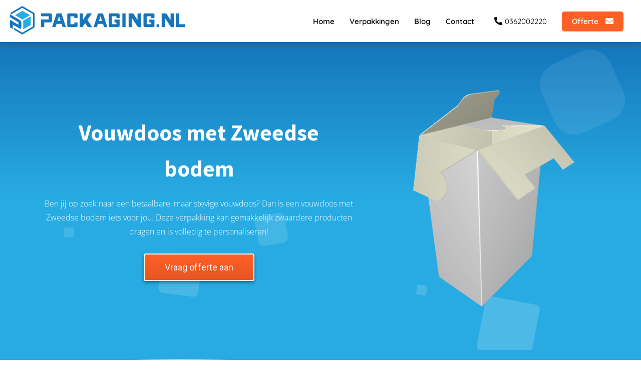

--- FILE ---
content_type: text/html
request_url: https://packaging.nl/vouwdoos-zweedse-bodem/
body_size: 17675
content:
<!DOCTYPE html><html
lang="nl" prefix="og: https://ogp.me/ns#"><head><meta
http-equiv="Content-Type" content="text/html; charset=utf-8" /><meta
name="viewport" content="width=device-width, initial-scale=1"><meta
property="og:locale" content="nl_NL"><link
rel="preload" fetchpriority="high" as="image" href="https://media-01.imu.nl/storage/packaging.nl/680/packaging-nl-350x200-1-1-1-1-1.png" imagesrcset="https://media-01.imu.nl/storage/packaging.nl/680/packaging-nl-350x200-1-1-1-1-1.png 350w"><link
rel="preconnect" href="https://cdnjs.cloudflare.com"><link
rel="preconnect" href="https://app.phoenixsite.nl"><link
rel="preconnect" href="https://media-01.imu.nl"><link
rel="icon" href="https://media-01.imu.nl/storage/packaging.nl/17411/transparant-packaging-logo-32x32.png" type="image/x-icon" /><style>body,html{max-width:100%;display:none;font-family:"Roboto"}#wrapper{min-height:100%}.pricing-stars
p{font-family:FontAwesome}.editing-mode-message{display:none !important}</style><script>window.phx_track = window.phx_track || function() { (window.phx_track.q = window.phx_track.q || []).push(arguments) }</script><script>window.pages_url = "https://app.phoenixsite.nl/";</script><script async src="https://www.googletagmanager.com/gtag/js?id=G-1S0PCCFV09" data-type="statistical"></script><script async src="[data-uri]" data-type="statistical"></script><script async src="[data-uri]" data-type="marketing"></script> <script data-type="functional" lazy-script="[data-uri]"></script> <meta
name="google-site-verification" content="6TREzPljl26JdFxRnCIr1w2CfooLdTZcQpkpkrhOFYw" /><meta
name="google-site-verification" content="google0043750f4a40761d.html" /><meta
name="google-site-verification" content="google0043750f4a40761d.html" /><title>Vouwdoos Zweedse bodem</title><meta
name="description" content="Vraag hier je offerte aan voor een vouwdoos met Zweedse bodem op maat!"/><meta
name="keywords" content=""/><meta
name="robots" content="index, follow"/><link
rel="dns-prefetch" href="//cdn.phoenixsite.nl" /><link><link
rel="dns-prefetch" href="//app.phoenixsite.nl" /><link><link
rel="canonical" href="https://packaging.nl/vouwdoos-zweedse-bodem/"><meta
property="og:type" content="article"/><meta
property="og:title" content="Vouwdoos Zweedse bodem"/><meta
name="twitter:card" content="summary" /><meta
property="twitter:title" content="Vouwdoos Zweedse bodem"/><meta
property="og:description" content="Vraag hier je offerte aan voor een vouwdoos met Zweedse bodem op maat!"/><meta
property="twitter:description" content="Vraag hier je offerte aan voor een vouwdoos met Zweedse bodem op maat!"/><meta
property="og:url" content="https://packaging.nl/vouwdoos-zweedse-bodem/"/><meta
property="twitter:image" content=""/><meta
property="og:image" content=""/> <script>var base_pages_api_url = "https://app.phoenixsite.nl/";</script> <script>let url_string = window.location.href;
  let url = new URL(url_string);
  let order_value = url.searchParams.get("order_value");
  let order_name = url.searchParams.get("product_name");
  let order_sku = url.searchParams.get("sku");
  let order_number = url.searchParams.get("nr");
  let order_quantity = url.searchParams.get("quantity");

  if(!!order_value && !!order_name && !!order_sku && !!order_number && !!order_quantity) {
    window.dataLayer = window.dataLayer || [];
    dataLayer.push({
      "event": "purchase",
      "transactionId": order_number,
      "transactionTotal": order_value,
      "transactionProducts": [{
        "sku": order_sku,
        "name": order_name,
        "price": order_value,
        "quantity":order_quantity
      }] });
  }</script> <script defer src="https://cdnjs.cloudflare.com/ajax/libs/jquery/3.6.0/jquery.min.js"></script> <script defer src="https://cdn.phoenixsite.nl/pageomatic/assets/js/client/parameter-vars.js?v=20251216193724"></script> <script defer src="https://cdn.phoenixsite.nl/pageomatic/assets/js/client/img-popup-box.js?v=20251216193724"></script> <script defer src="https://cdn.phoenixsite.nl/pageomatic/assets/js/client/video-popup-box.js?v=20251216193724"></script> <script defer src="https://cdn.phoenixsite.nl/pageomatic/assets/js/client/portfolio-popup-box.js?v=20251216193724"></script> <script defer src="https://cdn.phoenixsite.nl/pageomatic/assets/js/client/menu-scroll.js?v=20251216193724"></script> <script defer src="https://cdn.phoenixsite.nl/pageomatic/assets/js/client/anchor-scroll-script.js?x=2&v=20251216193724"></script> <script defer src="https://cdn.phoenixsite.nl/pageomatic/assets/js/client/box-slider-script.js?v=20251216193724"></script> <script defer src="https://cdn.phoenixsite.nl/pageomatic/assets/js/client/common-scripts-ps.js?v=20251216193724"></script> <script defer src="https://cdn.phoenixsite.nl/pageomatic/assets/js/client/two-step-optin-trigger.js?v=20251216193724"></script> <script defer type='text/javascript' src="https://cdn.phoenixsite.nl/pageomatic/assets/js/client/phx-admin-menu.js?v=20251216193724"></script> <script defer type='text/javascript' src="https://cdn.phoenixsite.nl/pageomatic/assets/js/client/fake-scroll.js"></script> <script defer src="https://app.phoenixsite.nl/js/forms.js?v=20251216193724"></script> <script defer src="https://app.phoenixsite.nl/js/popups.js?v=20251216193724"></script> <script defer src="https://cdn.phoenixsite.nl/pageomatic/assets/js/client/animation-script.js?v=20251216193724"></script> <script async
            defer
            src="https://sc.imu.nl/js/phx-analytics.js?v=20251216193724"
            data-w-id="2755"
            data-p-t="companypage"
    ></script> <style>.modern-classic-theme .full-row
ul{font-family:inherit;font-weight:inherit;list-style-type:none;padding-left:0;position:relative}.modern-classic-theme .full-row ul
li{padding-left:0}.modern-classic-theme .full-row ul li:before{color:#3c3;content:"\f058";font-family:Font Awesome\ 5 Pro,Font Awesome\ 5 Free;font-weight:900;left:0;margin-right:10px;position:relative}body .modern-classic-theme{font-family:Source Sans Pro,sans-serif}body .modern-classic-theme.two-step-optin-wrapper .two-step-popup{background:#fff!important;border-radius:3px;text-align:center}body .modern-classic-theme .general-btn{border:none;border-radius:3px;-webkit-box-shadow:none;box-shadow:none;font-family:Source Sans Pro,sans-serif;font-size:18px;font-weight:400;outline:0;overflow:hidden;padding:15px
40px;position:relative}body .modern-classic-theme .general-btn:before{background:-webkit-gradient(linear,left top,left bottom,from(transparent),to(rgba(0,0,0,.1)));background:linear-gradient(180deg,transparent,rgba(0,0,0,.1));border-radius:3px;content:"";height:100%;left:0;position:absolute;top:0;width:100%}.modern-classic-theme-content{margin-bottom:0;z-index:1}.full-row.modern-classic-theme{padding-bottom:75px;padding-top:85px}.full-row.modern-classic-theme h1,.full-row.modern-classic-theme
h3{font-family:Source Sans Pro,sans-serif}@media (max-width:1023px){.full-row.modern-classic-theme .flex-box{padding:10px}}.full-row.modern-classic-theme .pure-content-unit{font-size:19px;font-weight:300;line-height:1.6;margin:5px;position:relative;text-align:center}.full-row.modern-classic-theme .pure-content-unit .content-unit-txt{font-family:Open Sans,sans-serif;font-size:inherit;font-weight:300;line-height:1.8;margin-left:10px;margin-right:10px;z-index:150}.full-row.modern-classic-theme .pure-content-unit .content-unit-txt
p{margin-bottom:8px}.full-row.modern-classic-theme .content-side-units-left{color:#222!important;font-size:18px;line-height:1.6;margin-right:40px;padding:8px;text-align:left}@media (max-width:1023px){.full-row.modern-classic-theme .content-side-units-left{margin:0;padding-left:5px!important;padding-right:5px!important;text-align:center}.flex-box-2{display:inline-block}}.full-row.modern-classic-theme .content-side-units-left .content-unit-title{font-family:Source Sans Pro,sans-serif;font-size:30px;font-weight:300;letter-spacing:0;line-height:1.6;margin-top:7px;padding-bottom:18px}.full-row.modern-classic-theme .content-side-units{margin-top:5px;padding:0
20px 20px}.full-row.modern-classic-theme .content-side-units .testimonial-box{background:#fff;border:none;border-radius:5px;-webkit-box-shadow:0 0 15px rgba(0,0,0,.2);box-shadow:0 0 15px rgba(0,0,0,.2);color:#656565;font-size:15px;font-weight:300;line-height:1.6;margin-bottom:20px;min-height:20px;padding:25px}.full-row.modern-classic-theme.large-img-title-txt-btn .content-unit{margin:10px
30px}.full-row.modern-classic-theme .content-unit{margin:10px;padding:0;position:relative;text-align:center;z-index:99}.full-row.modern-classic-theme .content-unit .general-btn{margin-bottom:0!important}.full-row.modern-classic-theme .content-unit .content-unit-title{font-family:Source Sans Pro,sans-serif;font-size:45px!important;font-weight:300;letter-spacing:0;line-height:1.6;margin-bottom:20px;position:relative;text-align:center}@media (max-width:1169px){.full-row.modern-classic-theme .content-unit .content-unit-title{margin-bottom:25px}.full-row.modern-classic-theme .content-unit .content-unit-title:after{display:none}.full-row.modern-classic-theme .content-unit .content-unit-txt{width:100%}}@media (max-width:900px){body .modern-classic-theme .general-btn{white-space:normal}.full-row.modern-classic-theme .content-unit .content-unit-title{font-size:28px!important}.full-row.modern-classic-theme .content-unit.content-full-width{margin-top:10px}.full-row.modern-classic-theme .content-unit{margin-left:20px;margin-right:20px}}.full-row.modern-classic-theme .content-unit .content-unit-txt{font-family:Open Sans,sans-serif;font-size:inherit;font-weight:300;line-height:1.8;margin-bottom:30px;margin-left:auto;margin-right:auto;position:relative;width:100%;z-index:150}.full-row.modern-classic-theme .content-unit .content-unit-txt
p{margin-bottom:8px}.full-row.modern-classic-theme .content-unit .content-unit-cta{text-align:center}.row-divider-wrapper{position:relative}.row-divider{position:absolute;top:0;left:0;width:100%;z-index:2}.row-divider.on-foreground{z-index:200}.row-divider.divider-size-1{height:50px;-webkit-mask-size:100% 50px;mask-size:100% 50px;-webkit-mask-repeat:no-repeat;mask-repeat:no-repeat}.bottom-flipped{transform:rotateY(180deg) rotateX(180deg);-ms-transform:rotate(180deg);-webkit-transform:rotate(180deg);-moz-transform:rotateY(180deg) rotateX(180deg);-o-transform:rotateY(180deg) rotateX(180deg);bottom:0;top:auto}@media (max-width:767px){.full-row.modern-classic-theme .content-unit{padding:20px}.bottom-flipped{bottom:-2px}}.divider7{-webkit-mask-image:url([data-uri]);mask-image:url([data-uri])}.effect-wrapper{position:absolute!important;overflow:hidden;top:0;left:0;height:100%;right:0;margin:auto}.squares
li{position:absolute;display:block;list-style:none;width:20px;height:20px;background:rgba(255,255,255,.2);-webkit-animation:25s linear infinite animateSquares;animation:25s linear infinite animateSquares;bottom:-150px}.squares li:before{display:none!important}.squares li:nth-child(1){left:25%;width:80px;height:80px;-webkit-animation-delay:0s;animation-delay:0s}.squares li:nth-child(2){left:10%;width:20px;height:20px;-webkit-animation-delay:2s;animation-delay:2s;-webkit-animation-duration:12s;animation-duration:12s}.squares li:nth-child(3){left:70%;width:20px;height:20px;-webkit-animation-delay:4s;animation-delay:4s}.squares li:nth-child(4){left:40%;width:60px;height:60px;-webkit-animation-delay:0s;animation-delay:0s;-webkit-animation-duration:18s;animation-duration:18s}.squares li:nth-child(5){left:65%;width:20px;height:20px;-webkit-animation-delay:0s;animation-delay:0s}.squares li:nth-child(6){left:75%;width:110px;height:110px;-webkit-animation-delay:3s;animation-delay:3s}.squares li:nth-child(7){left:35%;width:150px;height:150px;-webkit-animation-delay:7s;animation-delay:7s}.squares li:nth-child(8){left:50%;width:25px;height:25px;-webkit-animation-delay:15s;animation-delay:15s;-webkit-animation-duration:45s;animation-duration:45s}.squares li:nth-child(9){left:20%;width:15px;height:15px;-webkit-animation-delay:2s;animation-delay:2s;-webkit-animation-duration:35s;animation-duration:35s}.squares li:nth-child(10){left:85%;width:150px;height:150px;-webkit-animation-delay:0s;animation-delay:0s;-webkit-animation-duration:11s;animation-duration:11s}@-webkit-keyframes
animateSquares{0%{-webkit-transform:translateY(0) rotate(0);transform:translateY(0) rotate(0);opacity:1;border-radius:0}100%{-webkit-transform:translateY(-1000px) rotate(720deg);transform:translateY(-1000px) rotate(720deg);opacity:0;border-radius:50%}}@keyframes
animateSquares{0%{-webkit-transform:translateY(0) rotate(0);transform:translateY(0) rotate(0);opacity:1;border-radius:0}100%{-webkit-transform:translateY(-1000px) rotate(720deg);transform:translateY(-1000px) rotate(720deg);opacity:0;border-radius:50%}}html{margin-top:0!important}#wrapper{padding-bottom:0!important}*{-webkit-box-sizing:border-box;box-sizing:border-box}:after,:before{-webkit-box-sizing:border-box;box-sizing:border-box}a{text-decoration:none}@media (max-width:980px){.content-unit .content-unit-txt,.pure-content-unit .content-unit-txt{font-size:16px!important}}@media (max-width:1169px){.content-unit .content-unit-title{text-align:inherit!important}.content-unit .content-unit-txt{text-align:inherit!important}.content-unit .content-unit-cta{text-align:inherit!important}}@media (max-width:900px){h1{font-size:24px!important}h3{font-size:20px!important}.full-row{padding-top:20px!important;padding-bottom:20px!important;display:block}.odd-even-row{display:block;width:100%}.odd-even-row .row-nest-one,.odd-even-row .row-nest-three,.odd-even-row .row-nest-two{display:block;width:100%}}.header-client-styling .basic-header-styling .header-item-placement{display:-webkit-box;display:-ms-flexbox;display:flex;-webkit-box-align:center;-ms-flex-align:center;align-items:center;width:100%}.header-client-styling .desktop-logo{height:60px;display:-webkit-inline-box;display:-ms-inline-flexbox;display:inline-flex;-webkit-box-align:center;-ms-flex-align:center;align-items:center}.header-client-styling .desktop-logo
img{max-height:60px;-o-object-fit:contain;object-fit:contain;-o-object-position:left;object-position:left}.header-client-styling .menu-bar{display:-webkit-box;display:-ms-flexbox;display:flex;-webkit-box-pack:end;-ms-flex-pack:end;justify-content:flex-end;-webkit-box-align:center;-ms-flex-align:center;align-items:center;width:100%}.header-client-styling .bold-menu{font-weight:800!important}.header-client-styling .menu-link-styling{color:unset}.header-client-styling .menu-item{-webkit-touch-callout:none;border-radius:3px;padding:15px;padding-top:20px;padding-bottom:20px;position:relative;font-size:15px;text-align:center;display:-webkit-inline-box;display:-ms-inline-flexbox;display:inline-flex;-webkit-box-pack:center;-ms-flex-pack:center;justify-content:center;-webkit-box-align:center;-ms-flex-align:center;align-items:center}.header-client-styling .menu-item
i{font-size:16px;margin-left:10px}.header-client-styling .menu-item i.fa-phone{-webkit-transform:scaleX(-1);transform:scaleX(-1)}.header-client-styling .menu-list{position:relative;float:left;display:inline-block;border-radius:3px}.header-client-styling .preview-header-item{display:-webkit-box;display:-ms-flexbox;display:flex;-webkit-box-align:center;-ms-flex-align:center;align-items:center;z-index:4000;position:relative;background:#fff;-webkit-box-shadow:0 0 15px rgba(0,0,0,.2);box-shadow:0 0 15px rgba(0,0,0,.2)}.header-client-styling .phone-button
i{font-size:16px!important;position:relative;margin-right:5px}.header-client-styling .small-size-header{height:84px!important}.header-client-styling .small-size-header .desktop-logo{height:60px;display:-webkit-inline-box;display:-ms-inline-flexbox;display:inline-flex;-webkit-box-align:center;-ms-flex-align:center;align-items:center}.header-client-styling .small-size-header .desktop-logo
img{max-height:60px;-o-object-fit:contain;object-fit:contain;-o-object-position:left;object-position:left}.header-client-styling .cta-header-button{-webkit-box-shadow:rgba(0,0,0,.2) 0 2px 1px;box-shadow:rgba(0,0,0,.2) 0 2px 1px;padding:10px
20px;border-radius:5px;background:#ff9b00;font-weight:500;position:relative;text-decoration:none;display:inline-block}.header-client-styling .full-width-header{margin-left:20px;margin-right:20px}.header-client-styling
.fixed{position:fixed;width:100%;z-index:305}.header-client-styling .background-effect{padding-top:13px;padding-bottom:13px;margin-top:7px;margin-bottom:7px}@media (min-width:1024px){.header-client-styling .mobile-header{display:none}.header-client-styling .basic-header-styling{display:block;position:relative;z-index:305}}@media (max-width:1024px){.header-client-styling .mobile-header{display:block;width:100%;height:64px;position:relative;z-index:305}.header-client-styling .basic-header-styling{display:none}}.header-client-styling .mobile-header-bar{display:-webkit-box;display:-ms-flexbox;display:flex;width:100%;-webkit-box-align:center;-ms-flex-align:center;align-items:center;padding:10px
24px;-webkit-box-shadow:0 0 10px rgba(0,0,0,.2);box-shadow:0 0 10px rgba(0,0,0,.2);position:fixed;z-index:20}.header-client-styling .mobile-header-menu-bar{display:-webkit-box;display:-ms-flexbox;display:flex;-webkit-box-pack:end;-ms-flex-pack:end;justify-content:flex-end;-webkit-box-align:center;-ms-flex-align:center;align-items:center;width:100%}.header-client-styling .mobile-menu-item-container{display:none}.header-client-styling .mobile-menu-item-container .mobile-bottom-flex{display:-webkit-box;display:-ms-flexbox;display:flex;-webkit-box-align:center;-ms-flex-align:center;align-items:center;-webkit-box-pack:justify;-ms-flex-pack:justify;justify-content:space-between;border-top:1px solid rgba(0,0,0,.1)}.header-client-styling .mobile-menu-item-container .phone-button{display:inline-block;padding:15px;padding-left:25px;text-align:left}.header-client-styling .mobile-menu-item-container .mobile-cta-button{margin-left:10px;display:inline-block}@media (max-width:970px){.modern-classic-theme .full-row
ul{text-align:left!important}.header-client-styling .mobile-menu-item-container .phone-button{font-size:12px}.header-client-styling .mobile-menu-item-container .mobile-cta-button .cta-header-button{font-size:12px}}.header-client-styling .burger-menu-icon{-webkit-touch-callout:none;padding:5px;width:44px;border-radius:3px}.header-client-styling .burger-menu-icon
i{font-size:30px!important;position:relative;left:4px}.header-client-styling .mobile-logo
img{height:40px;-o-object-fit:contain;object-fit:contain;-o-object-position:left;object-position:left}@media (max-width:500px){.header-client-styling .mobile-logo
img{max-width:250px;height:auto;max-height:40px}}.header-client-styling .top-mobile-template{top:0}.header-client-styling .top-mobile-template .mobile-menu-item-container{-webkit-box-shadow:0 0 10px rgba(0,0,0,.2);box-shadow:0 0 10px rgba(0,0,0,.2);max-width:100%;margin:auto;border-radius:0;border-top:2px solid rgba(0,0,0,.2);position:fixed;width:100%;z-index:-1;top:57px;overflow-y:scroll}@media (max-height:600px){.header-client-styling .top-mobile-template .mobile-menu-item-container{bottom:0}}.header-client-styling .top-mobile-template .mobile-menu-item-container .mobile-menu-nav-item{-webkit-touch-callout:none;font-size:15px;padding:18px;padding-left:30px;border-top:1px solid rgba(0,0,0,.1);font-weight:300}#wrapper .preview-header-item{margin:0;height:auto;font-family:quicksand;z-index:4}@media (max-width:1024px){#wrapper .testimonial-side-units{display:-webkit-box;display:-ms-flexbox;display:flex;-ms-flex-wrap:wrap;flex-wrap:wrap}#wrapper .testimonial-side-units .flex-box{width:100%;max-width:none}}body,html{width:100%;font-size:16px;color:#222;margin:0;padding:0;background:#fff;display:block!important;position:relative}body h1,html
h1{margin-top:0!important}body h1,body h3,html h1,html
h3{margin:0;padding:0}.scroll-to-btn{display:inline-block}@media (max-width:767px){.scroll-to-btn{display:block}}.content-unit.align-content-left{text-align:left!important}.content-unit.align-content-left .content-unit-title{text-align:left}.content-unit.align-content-left .content-unit-cta{text-align:left}@media (max-width:960px){.content-unit.align-content-left{text-align:center!important}.content-unit.align-content-left .content-unit-title{text-align:center!important}.content-unit.align-content-left .content-unit-cta{text-align:center}}.pure-content-unit{padding:0!important}.pure-content-unit .content-unit-txt{position:relative}.mirror-box-1
img{max-width:100%}.mirror-box-off .mirror-box-1{-webkit-box-ordinal-group:3;-ms-flex-order:2;order:2}.mirror-box-off .mirror-box-2{-webkit-box-ordinal-group:2;-ms-flex-order:1;order:1}.mirror-box-on .mirror-box-1{-webkit-box-ordinal-group:2;-ms-flex-order:1;order:1}.mirror-box-on .mirror-box-2{-webkit-box-ordinal-group:3;-ms-flex-order:2;order:2}.flex-parent-center{display:-webkit-box;display:-ms-flexbox;display:flex;-webkit-box-align:center;-ms-flex-align:center;align-items:center;-webkit-box-pack:center;-ms-flex-pack:center;justify-content:center}@media (max-width:1023px){.flex-parent-center{display:block;-webkit-box-align:initial;-ms-flex-align:initial;align-items:initial;-webkit-box-pack:initial;-ms-flex-pack:initial;justify-content:initial;text-align:center}}@media (max-width:900px){.flex-parent-center{display:inherit;-webkit-box-align:initial;-ms-flex-align:initial;align-items:initial;-webkit-box-pack:initial;-ms-flex-pack:initial;justify-content:initial}}.flex-parent-no-center{display:-webkit-box;display:-ms-flexbox;display:flex}@media (max-width:1023px){.flex-parent-no-center{display:block;-webkit-box-align:initial;-ms-flex-align:initial;align-items:initial;-webkit-box-pack:initial;-ms-flex-pack:initial;justify-content:initial;text-align:center}}@media (max-width:900px){.flex-parent-no-center{display:initial;-webkit-box-align:initial;-ms-flex-align:initial;align-items:initial;-webkit-box-pack:initial;-ms-flex-pack:initial;justify-content:initial}}.flex-box{-webkit-box-flex:1;-ms-flex:1;flex:1}@media (max-width:1023px){.flex-box{-webkit-box-flex:0;-ms-flex:none;flex:none;width:48%;max-width:48%;display:inline-block;margin-top:0;margin-bottom:0}}@media (max-width:900px){.flex-box{-webkit-box-flex:0;-ms-flex:none;flex:none;width:auto;max-width:100%;padding:5px;display:block}}.flex-box-2{-webkit-box-flex:2;-ms-flex:2;flex:2}.flex-box-3{-webkit-box-flex:3;-ms-flex:3;flex:3}.has-flex-padding{padding-left:15px;padding-right:15px}a{color:#337ab7}.general-btn{display:inline-block;margin:auto;padding:10px;padding-left:30px;padding-right:30px;text-align:center;position:relative}.clear{clear:both}img{border:0}p{padding:0;margin:0}.align-left{text-align:left!important}.align-center{text-align:center}iframe{max-width:100%!important}.full-row{max-width:100%;clear:both;padding-top:60px;padding-bottom:60px;position:relative;z-index:3}.full-row
img{max-width:100%;height:auto}.overflow-hidden-parent{overflow:hidden}.full-row-center{max-width:1170px;margin:auto;position:relative;z-index:3}.row-bg-gray{background-color:#f5f5f5}.align-center{text-align:center!important}.align-button{position:relative}.align-button .align-button-inner-wrapper{display:inline-block}@media (max-width:900px){.align-button{text-align:center!important}}.mirror-box-off .slide-in-false{-webkit-transform:translateX(1200px);transform:translateX(1200px)}@media (max-width:1169px){.mirror-box-off .slide-in-false{-webkit-transform:translateX(0);transform:translateX(0);-ms-transform:translateX(0)}}.two-step-optin-wrapper{display:none;position:fixed;top:0;right:0;left:0;bottom:0;background:rgba(51,51,51,.7);z-index:9999}.two-step-optin-wrapper .two-step-popup{position:absolute;max-width:550px;padding:0;background:#fff;-webkit-box-shadow:0 4px 18px 5px rgba(51,51,51,.9);box-shadow:0 4px 18px 5px rgba(51,51,51,.9);top:12%;left:0;right:0;margin:auto;width:100%}@media (max-width:940px){.two-step-optin-wrapper .two-step-popup{top:15px;max-width:95%}}.odd-even-row{position:relative}.general-btn.slight-radius{border-radius:4px!important}.general-btn.material-shadow{-webkit-box-shadow:0 3px 6px rgba(0,0,0,.4)!important;box-shadow:0 3px 6px rgba(0,0,0,.4)!important}body .full-row
ul{padding-left:0}body .full-row ul
li{padding-left:1.45em!important}body .full-row ul li:before{position:absolute!important;font-size:unset!important;line-height:unset!important}.fa,.fas{-moz-osx-font-smoothing:grayscale;-webkit-font-smoothing:antialiased;display:inline-block;font-style:normal;font-variant:normal;text-rendering:auto;line-height:1}.fa-bars:before{content:"\f0c9"}.fa-caret-down:before{content:"\f0d7"}.fa-caret-up:before{content:"\f0d8"}.fa-check:before{content:"\f00c"}.fa-cookie-bite:before{content:"\f564"}.fa-envelope:before{content:"\f0e0"}.fa-newspaper:before{content:"\f1ea"}.fa-palette:before{content:"\f53f"}.fa-pen:before{content:"\f304"}.fa-phone:before{content:"\f095"}.fa-sliders-h:before{content:"\f1de"}.fa-th-large:before{content:"\f009"}.fa,.fas{font-family:"Font Awesome 5 Free"}.fa,.fas{font-weight:900}.primary-c-bg-gradient{background:#1976d2!important;background:-moz-linear-gradient(top,#1476bc 0,#11629c 100%)!important;background:-webkit-linear-gradient(top,#1476bc 0,#11629c 100%)!important;background:linear-gradient(to bottom,#1476bc 0,#11629c 100%)!important;color:#fff}.primary-c-border{border:2px
solid #11629c}.primary-c-txt{color:#1476bc}.modern-classic-theme .general-btn:before{border-color:transparent #ff5f26 transparent transparent}.modern-classic-theme .general-btn:after{border-color:transparent transparent transparent #ff5f26}</style><link
rel="preload" href="https://cdn.phoenixsite.nl/pageomatic/assets/css/releases/modern-classic-theme-general.css?v=20251216193724" as="style" onload="this.onload=null;this.rel='stylesheet'"><link
rel="preload" href="https://cdn.phoenixsite.nl/pageomatic/assets/css/pages-phoenix-footers.css?v=20251216193724" as="style" onload="this.onload=null;this.rel='stylesheet'"><link
rel="preload" href="https://cdn.phoenixsite.nl/pageomatic/assets/css/master-style.css?v=20251216193724" as="style" onload="this.onload=null;this.rel='stylesheet'"><link
rel="preload" href="https://cdn.phoenixsite.nl/pageomatic/assets/css/releases/phx-admin-menu.css?v=20251216193724" as="style" onload="this.onload=null;this.rel='stylesheet'"><link
rel="preload" href="https://app.phoenixsite.nl/api/v1.0/assets/custom.css?domain=packaging.nl&website_design_id=172269&v=20251216193724-1605177060" as="style" onload="this.onload=null;this.rel='stylesheet'"><link
rel="preload" href="https://cdnjs.cloudflare.com/ajax/libs/font-awesome/5.15.4/css/all.min.css" as="style" onload="this.onload=null;this.rel='stylesheet'"><link
rel="preload" href="https://cdn.phoenixsite.nl/pageomatic/assets/css/font-styles/poppins.css" as="style" onload="this.onload=null;this.rel='stylesheet'"><link
rel="preload" href="https://cdn.phoenixsite.nl/pageomatic/assets/css/font-styles/didact-gothic.css" as="style" onload="this.onload=null;this.rel='stylesheet'"><link
rel="preload" href="https://cdn.phoenixsite.nl/pageomatic/assets/css/font-styles/quicksand.css" as="style" onload="this.onload=null;this.rel='stylesheet'"><link
rel="preload" href="https://cdn.phoenixsite.nl/pageomatic/assets/css/font-styles/raleway.css" as="style" onload="this.onload=null;this.rel='stylesheet'"><link
rel="preload" href="https://cdn.phoenixsite.nl/pageomatic/assets/css/font-styles/montserrat.css" as="style" onload="this.onload=null;this.rel='stylesheet'"><link
rel="preload" href="https://cdn.phoenixsite.nl/pageomatic/assets/css/font-styles/open-sans.css" as="style" onload="this.onload=null;this.rel='stylesheet'"><link
rel="preload" href="https://cdn.phoenixsite.nl/pageomatic/assets/css/font-styles/roboto.css" as="style" onload="this.onload=null;this.rel='stylesheet'"><link
rel="preload" href="https://fonts.googleapis.com/css?family=Source+Sans+Pro:300,400,700&display=swap" as="style" onload="this.onload=null;this.rel='stylesheet'"><noscript><link
rel="stylesheet" href="https://cdn.phoenixsite.nl/pageomatic/assets/css/releases/modern-classic-theme-general.css?v=20251216193724"><link
rel="stylesheet" href="https://cdn.phoenixsite.nl/pageomatic/assets/css/pages-phoenix-footers.css?v=20251216193724"><link
rel="stylesheet" href="https://cdn.phoenixsite.nl/pageomatic/assets/css/master-style.css?v=20251216193724"><link
rel="stylesheet" href="https://cdn.phoenixsite.nl/pageomatic/assets/css/releases/phx-admin-menu.css?v=20251216193724"><link
rel="stylesheet" href="https://app.phoenixsite.nl/api/v1.0/assets/custom.css?domain=packaging.nl&website_design_id=172269&v=20251216193724-1605177060"><link
rel="stylesheet" href="https://cdnjs.cloudflare.com/ajax/libs/font-awesome/5.15.4/css/all.min.css"><link
rel="stylesheet" href="https://cdn.phoenixsite.nl/pageomatic/assets/css/font-styles/poppins.css"><link
rel="stylesheet" href="https://cdn.phoenixsite.nl/pageomatic/assets/css/font-styles/didact-gothic.css"><link
rel="stylesheet" href="https://cdn.phoenixsite.nl/pageomatic/assets/css/font-styles/quicksand.css"><link
rel="stylesheet" href="https://cdn.phoenixsite.nl/pageomatic/assets/css/font-styles/raleway.css"><link
rel="stylesheet" href="https://cdn.phoenixsite.nl/pageomatic/assets/css/font-styles/montserrat.css"><link
rel="stylesheet" href="https://cdn.phoenixsite.nl/pageomatic/assets/css/font-styles/open-sans.css"><link
rel="stylesheet" href="https://cdn.phoenixsite.nl/pageomatic/assets/css/font-styles/roboto.css"><link
rel="stylesheet" href="https://fonts.googleapis.com/css?family=Source+Sans+Pro:300,400,700&display=swap"></noscript><script>window.phxsite = {"app_domain":"https:\/\/app.phoenixsite.nl","pages_version":2.1};</script> </head><body><div
id="wrapper"> <script type="application/ld+json">{
                    "@context": "https://schema.org",
                    "@type": "Organization",

                    "@id": " https://packaging.nl ",
                    "name" : " Packaging.nl ",
                    "url": " https://packaging.nl ",
                    "email": " info@packaging.nl ",
                    "telephone": " 036-2002220 ",
                    "address": {
                        "@type": "PostalAddress",
                        "streetAddress": " Xenonstraat 1 ",
                        "addressLocality": " Almere ",
                        "postalCode": " 1362 GD ",
                        "addressCountry": "NL"
                    },
                    "logo": "https://media-01.imu.nl/storage/packaging.nl/680/packaging-nl-350x200-1-1-1-1-1.png", "sameAs" :
                    [
                        "https://www.facebook.com/Packagingnl/", "https://www.youtube.com/channel/UC1AWRmWL1NymCY9A3_ux8Bw", "https://www.linkedin.com/company/packaging-nl/", "https://www.instagram.com/packaging.nl/"
                    ]
                }</script><div
id="fb-root"></div><script>window.pages_url = "https://app.phoenixsite.nl/";</script><div><div
class="header-client-styling"><div
class="basic-header-styling small-size-header"><div
class="desktop-header fixed"><div
style="background-color: #ffffff; color: #000000" class="preview-header-item small-size-header"><div
class="header-item-placement full-width-header">
<a
href="https://packaging.nl/" class="logo-link"><div
class="desktop-logo">
<img
src="https://media-01.imu.nl/storage/packaging.nl/680/packaging-nl-350x200-1-1-1-1-1.png" alt="packaging nl 350x200 1 1 1 1 1" title="" srcset="https://media-01.imu.nl/storage/packaging.nl/680/packaging-nl-350x200-1-1-1-1-1.png 350w" width="350" height="57"></div>
</a><div
class="menu-bar"><div
class="menu-list menu-margin" style="color: #000000">
<a
href="https://packaging.nl/" class="menu-link-styling" ><div
class="menu-item menu-item-background  bold-menu  background-effect">
Home</div>
</a></div><div
class="menu-list menu-margin" style="color: #000000">
<a
href="https://packaging.nl/verpakkingen/" class="menu-link-styling" ><div
class="menu-item menu-item-background  bold-menu  background-effect">
Verpakkingen</div>
</a></div><div
class="menu-list menu-margin" style="color: #000000">
<a
href="https://packaging.nl/blog-overzicht/" class="menu-link-styling" ><div
class="menu-item menu-item-background  bold-menu  background-effect">
Blog</div>
</a></div><div
class="menu-list menu-margin" style="color: #000000">
<a
href="https://packaging.nl/contact/" class="menu-link-styling" ><div
class="menu-item menu-item-background  bold-menu  background-effect">
Contact</div>
</a></div><div
class="menu-list">
<a
href="tel:0362002220"><div
class="menu-item phone-button" style="color: #000000">
<i
class="fa fa-phone" style="color: #000000"></i>
0362002220</div>
</a></div><div
class="menu-list">
<a
href="https://packaging.nl/algemene-offerte/" ><div
class="menu-item" style="color: #000000;"><div
class="cta-header-button bold-menu" style="color: #ffffff; background-color: #FF5F26">
Offerte <i
class="fa fa-envelope"></i></div></div>
</a></div></div></div></div></div></div><div
class="mobile-header top-mobile-template"><div
style="background-color: #ffffff; color: #000000" class="mobile-header-bar">
<a
href="https://packaging.nl/"><div
class="mobile-logo">
<img
src="https://media-01.imu.nl/storage/packaging.nl/680/packaging-nl-350x200-1-1-1-1-1.png" alt="packaging nl 350x200 1 1 1 1 1" title="" srcset="https://media-01.imu.nl/storage/packaging.nl/680/packaging-nl-350x200-1-1-1-1-1.png 350w" width="350" height="57"></div>
</a><div
class="mobile-header-menu-bar"><div
class="burger-menu-icon">
<i
class="fa fa-bars"></i></div></div></div><div
class="mobile-menu-item-container" style="background-color: #ffffff">
<a
href="https://packaging.nl/"><div
class="mobile-menu-nav-item " style="color: #000000">
Home</div>
</a>
<a
href="https://packaging.nl/verpakkingen/"><div
class="mobile-menu-nav-item " style="color: #000000">
Verpakkingen</div>
</a>
<a
href="https://packaging.nl/blog-overzicht/"><div
class="mobile-menu-nav-item " style="color: #000000">
Blog</div>
</a>
<a
href="https://packaging.nl/contact/"><div
class="mobile-menu-nav-item " style="color: #000000">
Contact</div>
</a><div
class="mobile-bottom-flex">
<a
href="tel:0362002220"><div
class="menu-item phone-button" style="color: #000000">
<i
class="fa fa-phone" style="color: #000000"></i>
0362002220</div>
</a>
<a
class="mobile-cta-button" href="https://packaging.nl/algemene-offerte/" ><div
class="menu-item" style="color: #000000;"><div
class="cta-header-button bold-menu" style="color: #ffffff; background-color: #FF5F26">
Offerte <i
class="fa fa-envelope"></i></div></div>
</a></div></div></div></div></div><div
class="two-step-optin-wrapper modern-classic-theme"><div
class="two-step-popup primary-c-bg-gradient two-step-close"></div></div><div
id="loadbalancer_valid_cache" style="display:none"></div><div
class="odd-even-row  all-devices  modern-classic-theme"><div
class="row-nest-one" data-rowuuid="f6b6dec6-74e0-4566-8f99-5683a4baa040" id="3" data-element="large-img-title-txt-btn"><div
class="row-nest-two" id="content_row_18161795"><div
class="row-nest-three row-bg-gray     " style="color: #333333; background-color: #28ABE2; background-image: linear-gradient(0deg, #28ABE2 50%, #1476bc 100%); "><ul
class="squares effect-wrapper"><li></li><li></li><li></li><li></li><li></li><li></li><li></li><li></li><li></li><li></li></ul><div
class="full-row overflow-hidden-parent relative-row large-img-title-txt-btn modern-classic-theme modern-classic-theme-content" ><div
class="full-row-center"><div
class="flex-parent-center mirror-row-parent animation-parent mirror-box-off" data-animation="slide-in" ><div
class="mirror-box-1 flex-box-2 has-flex-padding simple-cta-img"><div
class="animation-child slide-in-false">
<img
class=" free-image maximgsize-500x500" src="https://media-01.imu.nl/storage/packaging.nl/680/a20550301-insteek-klep-met-zweedse-bodem_191_750x750_preview3d-500x496.png" title="Vouwdoos met autolock bodem" alt="vouwdoos-met-autolock-bodem" ></div></div><div
class="mirror-box-2 flex-box-3"><div
class="content-unit clippath-margin align-content-left content-full-width"><h1 class=" align-center custom-font-color font-standard font-size-standard content-unit-title"  style="color:#FFFFFF"><strong>Vouwdoos met Zweedse bodem</strong></h1><div
class="content-unit-txt"><div
class="align-center custom-font-color font-standard font-size-standard content-unit-txt" style="color:#FFFFFF"><p>Ben jij op zoek naar een betaalbare, maar stevige vouwdoos? Dan is een vouwdoos met Zweedse bodem iets voor jou. Deze verpakking kan gemakkelijk zwaardere producten dragen en is volledig te personaliseren!</p></div></div><div
class="content-unit-cta black-theme-white-bg"><div
class="align-button"><div
class="align-button-inner-wrapper"><div
class="scroll-to-btn align-"   data-scroll-to="5ff3eddc-8b7e-41b9-931d-ca836678562c" ><div
class="general-btn general-btn-custom  material-shadow slight-radius font-size-standard"    :colorClass  style=" font-family: Roboto;background-color: #ff5f26 !important; color: #ffffff; border: 2px solid  #FEFEFE;" :fontClass :borderStyling :boxShadow :borderRadius :fontSize  :stickyMobile>
Vraag offerte aan</div></div><div
class="scroll-to-btn-micro-text"></div></div></div></div></div></div></div></div></div></div></div></div></div><div
class="odd-even-row  all-devices  modern-classic-theme"><div
class="row-nest-one" data-rowuuid="5a18ad5c-5602-4bfb-9ed7-1cbd33f9cb1e" id="4" data-element="pure-content-testimonial-sidebar"><div
class="row-nest-two" id="content_row_18161796"><div
class="row-nest-three row-bg-gray     " style="color: #333333; background-color: #ffffff; background-image: ; "><div
class="row-divider-wrapper"><div
class="row-divider on-foreground divider7 divider-size-1   " style="background-color: #28ABE2;"></div></div><div
class="full-row modern-classic-theme modern-classic-theme-content" ><div
class="full-row-center"><div
class="flex-parent-no-center mirror-row-parent testimonial-side-units mirror-box-on" ><div
class="flex-box-2 mirror-box-1"><div
class="pure-content-unit content-side-units-left"><h3 class=" align-left custom-font-color font-standard font-size-standard content-unit-title primary-c-txt" ><strong>Wat is een vouwdoos met klepsluiting?</strong></h3><div
class="align-left content-unit-txt"><p>Een vouwdoos met Zweedse bodem is een stevige verpakking die gemakkelijk zwaardere producten kan dragen. De bodem is voorzien van vier flappen die stevig in elkaar haken. De verpakking is gemakkelijk in elkaar te zetten en dus ideaal zware producten. De doos sluit &nbsp;de bovenkant af met een klepsluiting. De Zweedse bodem is een veelzijdige bodem waar verschillende varianten van bestaan. Hierdoor is er altijd een bodem die geschikt is voor jouw producten. De mogelijkheden:&nbsp;</p><p><br></p><p><strong>Standaard Zweedse bodem&nbsp;</strong></p><p>Een verpakking met een standaard Zweedse bodem is een verpakking die je gemakkelijk zelf in elkaar vouwt. Met dezelfde stevigheid is dit een voordelig alternatief voor de autolock bodem.</p><p><br></p><p><strong>Verlengde Zweedse bodem&nbsp;</strong></p><p>Bij deze bodem verlengen wij de flappen aan de korte zijde. De bodem wordt hierdoor nog geschikter voor het verpakken van zware producten.&nbsp;</p><p><br></p><p><strong>Zweedse bodem met haken</strong></p><p>De Zweedse bodem met haken is de stevigste bodem die wij beschikbaar hebben voor vouwdozen op maat</p></div><div
class="clear"></div></div></div><div
class="flex-box black-theme-flex-box-2 mirror-box-2 content-side-units"><div
class="align-none primary-c-border testimonial-box"><ul
style="box-sizing: border-box; position: relative; list-style: none; padding: 0px; margin-top: 0px; margin-bottom: 15px; text-align: left; color: rgb(82, 82, 82); font-family: Raleway, sans-serif; font-size: 14px; font-style: normal; font-variant-ligatures: normal; font-variant-caps: normal; font-weight: 400; letter-spacing: normal; orphans: 2; text-indent: 0px; text-transform: none; white-space: normal; widows: 2; word-spacing: 0px; -webkit-text-stroke-width: 0px; background-color: rgb(255, 255, 255); text-decoration-style: initial; text-decoration-color: initial;"><li
style="box-sizing: border-box; padding-left: 35px;">Database met meer dan 5000 ontwerpen</li><li
style="box-sizing: border-box; padding-left: 35px;">Altijd persoonlijk contact</li><li
style="box-sizing: border-box; padding-left: 35px;">Al in oplages vanaf 25 stuks</li><li
style="box-sizing: border-box; padding-left: 35px;">Bedruk elke verpakking uniek</li><li
style="box-sizing: border-box; padding-left: 35px;">Geen opstartkosten</li></ul></div></div></div></div></div><div
class="row-divider-wrapper"><div
class="row-divider bottom-flipped   divider7 divider-size-1   " style="background-color: #28ABE2;"></div></div></div></div></div></div><div
class="odd-even-row  all-devices  modern-classic-theme"><div
class="row-nest-one" data-rowuuid="504a9cf6-b751-44f1-98cd-a5eb61d654f7" id="5" data-element="pure-content-testimonial-sidebar"><div
class="row-nest-two" id="content_row_18161797"><div
class="row-nest-three row-bg-gray     " style="color: #333333; background-color: #ffffff; background-image: ; "><div
class="row-divider-wrapper"><div
class="row-divider  divider7 divider-size-1   " style="background-color: #28ABE2;"></div></div><div
class="full-row modern-classic-theme modern-classic-theme-content" ><div
class="full-row-center"><div
class="flex-parent-no-center mirror-row-parent testimonial-side-units mirror-box-on" ><div
class="flex-box-2 mirror-box-1"><div
class="pure-content-unit content-side-units-left"><h3 class=" align-left custom-font-color font-standard font-size-standard content-unit-title primary-c-txt" ><p><strong>Altijd op maat</strong></p></h3><div
class="align-left content-unit-txt"><p>Bij Packaging.nl gaan wij graag samen met jou op zoek naar de perfecte pasvorm voor jouw producten. Een goede pasvorm zorgt niet alleen voor een mooier resultaat, maar beschermt jouw producten ook tijdens de verzending.&nbsp;</p><p><br></p><p><strong>Unieke opdruk</strong></p><p>Laat jouw vouwdoos met Zweedse bodem door ons bedrukken met jouw eigen ontwerp. Zo kun je jouw verpakkingen gebruiken om nog beter op te vallen en jouw eigen merkidentiteit over te brengen. Geen ervaring met ontwerpen? Geen probleem! Neem contact met ons op, dan denken wij graag met je mee.&nbsp;</p><p><br></p><p><strong>Gepersonaliseerde verpakkingen</strong></p><p>Naast het unieke ontwerp waar wij jouw verpakkingen mee kunnen bedrukken, bieden wij ook de optie jouw verpakkingen te personaliseren. Zo wordt het voor jouw mogelijk elke verpakking binnen een bestelling van een unieke opdruk te voorzien. Handig als je meerdere ontwerpen in één keer wilt bestellen of als je elke vouwdoos wilt bedrukken met de naam van de ontvanger!&nbsp;</p><p><br></p><p><strong>Kleine oplages mogelijk</strong></p><p>Bij Packaging.nl begrijpen we dat niet iedereen behoefte heeft aan grote oplages. Daarom kun je bij ons jouw vouwdozen met Zweedse bodem al bestellen in een oplage vanaf 25 stuks. Zonder opstartkosten en altijd met een snelle levering!</p></div><div
class="clear"></div></div></div><div
class="flex-box black-theme-flex-box-2 mirror-box-2 content-side-units"></div></div></div></div><div
class="row-divider-wrapper"><div
class="row-divider bottom-flipped   divider7 divider-size-1   " style="background-color: #28ABE2;"></div></div></div></div></div></div><div
class="odd-even-row  all-devices  modern-classic-theme"><div
class="row-nest-one" data-rowuuid="36c9b2e5-eb61-4174-9230-103aea141796" id="6" data-element="pure-content-testimonial-sidebar"><div
class="row-nest-two" id="content_row_18161798"><div
class="row-nest-three row-bg-gray     " style="color: #333333; background-color: #ffffff; background-image: ; "><div
class="row-divider-wrapper"><div
class="row-divider  divider7 divider-size-1   " style="background-color: #28ABE2;"></div></div><div
class="full-row modern-classic-theme modern-classic-theme-content" ><div
class="full-row-center"><div
class="flex-parent-no-center mirror-row-parent testimonial-side-units mirror-box-on" ><div
class="flex-box-2 mirror-box-1"><div
class="pure-content-unit content-side-units-left"><h3 class=" align-left custom-font-color font-standard font-size-standard content-unit-title primary-c-txt" ><strong>Materiaal</strong></h3><div
class="align-left content-unit-txt"><p>Onze verpakkingen worden geprint op hoogwaardig vouwkarton. Zo willen we ervoor zorgen dat jouw vouwdozen een luxe uitstraling hebben en een meerwaarde geven aan jouw product en organisatie. Je hebt de keuze uit de volgende materialen:</p><p><br></p><ul><li><strong>GC1&nbsp;280 grams vouwkarton</strong>. Dit vouwkarton is de beste oplossing voor de meeste verpakkingsvormen.&nbsp;</li><li><strong>GC1&nbsp;350 grams vouwkarton</strong>.&nbsp;Dit vouwkarton is steviger dan de 280 grams variant en daardoor perfect voor zwaardere producten.</li></ul>Al onze verpakkingen bestaan uit nieuw karton!<p><br></p><p><strong>Lamineren</strong></p><p>Daarnaast geven wij je de mogelijkheid jouw verpakkingen te laten lamineren. Het lamineren van jouw vouwdoos met klepsluiting geeft de verpakking extra stevigheid. Kies voor een matte of een glanzende afwerking en geef jouw verpakking nog net dat beetje extra!</p></div><div
class="clear"></div></div></div><div
class="flex-box black-theme-flex-box-2 mirror-box-2 content-side-units"></div></div></div></div></div></div></div></div><div
class="odd-even-row  all-devices  modern-classic-theme"><div
class="row-nest-one" data-rowuuid="5ff3eddc-8b7e-41b9-931d-ca836678562c" id="7" data-element="title-txt-btn"><div
class="row-nest-two" id="content_row_18161794"><div
class="row-nest-three row-bg-gray     " style="color: #333333; background-color: #F2F2F2; background-image: ; "><div
class="full-row relative-row no-padding-bottom title-txt-btn modern-classic-theme modern-classic-theme-content" ><div
class="full-row-center"><div
class="flex-parent-no-center"><div
class="flex-box"><div
class="content-unit extra-margin-bottom"><div
class="content-unit-txt"><div
class="align-center"></div></div><div
class="content-unit-cta black-theme-white-bg margin-bottom-40"></div></div></div><div
class="flex-box"><div
class="content-unit extra-margin-bottom"><h2 class=" align-center custom-font-color font-standard font-size-standard content-unit-title"  id="wij_helpen_je_graag!">Wij helpen je graag!</h2><div
class="content-unit-txt"><div
class="align-center"><p><div
id="form-holder-y4dqcbw5a69dqtao" class="phx-form-wrapper"><meta
name="csrf-token" content="1xXEI2B8r9IgcWzbgtcfQpwSj1YBugaS6TZnOcCR"><form-vue-component
:id="15413" :analytics-label-id="0" uuid="y4dqcbw5a69dqtao"></form-vue-component></div></p></div></div><div
class="content-unit-cta black-theme-white-bg margin-bottom-40"></div></div></div><div
class="flex-box"><div
class="content-unit extra-margin-bottom"><div
class="content-unit-txt"></div><div
class="content-unit-cta black-theme-white-bg margin-bottom-40"></div></div></div></div></div></div></div></div></div></div>
<noscript><iframe
src="https://www.googletagmanager.com/ns.html?id=GTM-52HL38Q" height="0" width="0" style="display:none;visibility:hidden"></iframe></noscript><meta
name="google-site-verification" content="NBD1GT9L8ld7k6o4u79Pp4gIijiJREgTo1lSvfqSxiY" /> <script>window.page_id = 1460472; window.page_type_id = 7</script><footer
class="footer-wrapper"><div
class="footer-row normal" style="background-color: #fff; "><div
class="footer-row-inner align-items-flex-start"><div
class="footer-column"><div
class="footer-spot normal font-size-standard align- font-quicksand" style="color: #222222;"><div
class="element-title"><h3><b>Navigatie</b></h3></div></div><div
class="footer-spot normal font-size-standard align- font-quicksand" style="color: #222222;"><div
class="element-menu"><ul><li>
<a
href="https://packaging.nl/verpakkingen" >
<span>Verpakkingen</span>
</a></li><li>
<a
href="https://packaging.nl/bierverpakking" >
<span>Bierverpakking</span>
</a></li><li>
<a
href="https://packaging.nl/cadeauverpakking" >
<span>Cadeauverpakking</span>
</a></li><li>
<a
href="https://packaging.nl/enveloppen" >
<span>Enveloppen</span>
</a></li><li>
<a
href="https://packaging.nl/gondeldoos" >
<span>Gondeldoos</span>
</a></li><li>
<a
href="https://packaging.nl/sleeve-verpakking" >
<span>Sleeve verpakking</span>
</a></li><li>
<a
href="https://packaging.nl/vouwdoos" >
<span>Vouwdoos</span>
</a></li><li>
<a
href="https://packaging.nl/wijnverpakking" >
<span>Wijnverpakking</span>
</a></li><li>
<a
href="https://packaging.nl/geschenkdoos" >
<span>Geschenkdoos</span>
</a></li><li>
<a
href="https://packaging.nl/doos-met-deksel" >
<span>Doos met deksel</span>
</a></li></ul></div></div><div
class="footer-spot normal font-size-standard align- font-quicksand" style="color: #222222;"><div
class="element-menu"><ul><li>
<a
href="https://packaging.nl/applicaties" >
<span>Applicaties</span>
</a></li><li>
<a
href="https://packaging.nl/beautysalon-applicatie" >
<span>voor Beautysalons</span>
</a></li><li>
<a
href="https://packaging.nl/bierbrouwerij-applicatie" >
<span>voor Bierbrouwerijen</span>
</a></li><li>
<a
href="https://packaging.nl/hotel-applicatie" >
<span>voor Hotels</span>
</a></li><li>
<a
href="https://packaging.nl/relatiegeschenken-applicatie" >
<span>voor Relatiegeschenken</span>
</a></li></ul></div></div><div
class="footer-spot normal font-size-standard align- font-quicksand" style="color: #222222;"><div
class="element-menu"><ul><li>
<a
href="https://packaging.nl/over-ons" >
<span>Over ons</span>
</a></li><li>
<a
href="https://packaging.nl/links" >
<span>Links</span>
</a></li><li>
<a
href="https://packaging.nl/veelgestelde-vragen" >
<span>FAQ</span>
</a></li><li>
<a
href="https://packaging.nl/contact/" >
<span>Contact</span>
</a></li><li>
<a
href="https://packaging.nl/sitemap" >
<span>Sitemap</span>
</a></li><li>
<a
href="https://media-01.imu.nl/storage/packaging.nl/680/leveringsvoorwaarden_packaging-nl.pdf"  target="_blank" >
<span>Leveringsvoorwaarden</span>
</a></li></ul></div></div><div
class="footer-spot normal font-size-standard align- font-quicksand" style="color: #222222;"></div></div><div
class="footer-column"><div
class="footer-spot normal font-size-standard align- font-quicksand" style="color: #222222;"><div
class="element-title"><h3><b>Informatie</b></h3></div></div><div
class="footer-spot normal font-size-standard align- font-quicksand" style="color: #222222;"><div
class="element-menu"><ul><li>
<a
href="https://packaging.nl/doosjes-bestellen" >
<span>Doosjes bestellen</span>
</a></li><li>
<a
href="https://packaging.nl/doos-op-maat" >
<span>Doos op maat</span>
</a></li><li>
<a
href="https://packaging.nl/verpakkingen-ontwerpen-online" >
<span>Online verpakkingen ontwerpen</span>
</a></li><li>
<a
href="https://packaging.nl/doosjes-bedrukken" >
<span>Doosjes bedrukken</span>
</a></li><li>
<a
href="https://packaging.nl/doosjes-bedrukken-kleine-oplage" >
<span>Doosjes bedrukken in kleine oplage</span>
</a></li><li>
<a
href="https://packaging.nl/hoe-maak-je-een-goede-productverpakking" >
<span>Hoe maak je een goede productverpakking?</span>
</a></li><li>
<a
href="https://packaging.nl/verpakking-laten-bedrukken" >
<span>Verpakking laten bedrukken</span>
</a></li><li>
<a
href="https://packaging.nl/blog-overzicht/" >
<span>Blog pagina</span>
</a></li></ul></div></div><div
class="footer-spot normal font-size-standard align- font-quicksand" style="color: #222222;"><div
class="element-title"><h3><b>Partners</b></h3></div></div><div
class="footer-spot normal font-size-standard align- font-quicksand" style="color: #222222;"><div
class="element-menu"><ul><li>
<a
href="https://hetfotoalbum.nl/" >
<span>HetFotoalbum</span>
</a></li><li>
<a
href="https://qbeauty.nl/"  target="_blank" >
<span>Qbeauty</span>
</a></li><li>
<a
href="https://studieboekmaken.nl" >
<span>Studieboekmaken.nl<br></span>
</a></li></ul></div></div><div
class="footer-spot normal font-size-standard align- font-quicksand" style="color: #222222;"><div
class="element-menu"><ul><li>
<a
href="https://packaging.nl/vacatures/" >
<span>Vacatures</span>
</a></li><li>
<a
href="https://packaging.nl/Vacature-verkoopmedewerker/" >
<span>Verkoopmedewerker<br></span>
</a></li><li>
<a
href="https://packaging.nl/vacature-productiemedewerker/" >
<span><div>Productiemedewerker</div></span>
</a></li><li>
<a
href="https://packaging.nl/vacature-stagiair-marketing-&amp;-communicatie/" >
<span>Stagiair marketing &amp; communicatie<br></span>
</a></li><li>
<a
href="https://packaging.nl/vacature-stagiair-accountmanager/" >
<span>Stagiair accountmanager<br></span>
</a></li><li>
<a
href="https://packaging.nl/vacature-stagiair-grafisch-vormgever/" >
<span>Stagiair grafisch vormgever<br></span>
</a></li></ul></div></div><div
class="footer-spot normal font-size-standard align- font-quicksand" style="color: #222222;"><div
class="element-text"><p><div><br></div></p></div></div></div><div
class="footer-column"><div
class="footer-spot normal font-size-standard align- font-quicksand" style="color: #222222;"><div
class="element-title"><h3><b>Contactinformatie</b></h3></div></div><div
class="footer-spot normal font-size-standard align- font-quicksand" style="color: #222222;"><div
class="element-address"><ul
itemscope="itemscope" itemtype="https://schema.org/Organization"><li>
<i
class="fa fa-building"></i>
<span>Packaging.nl</span></li><li>
<i
class="fa fa-home"></i>
<span>Xenonstraat 1</span></li><li>
<i
class="fa fa-map-marker"></i>
<span>1362 GD </span>
<span>Almere</span></li><li>
<i
class="fa fa-phone"></i>
<span><a
href="tel:036-2002220">036-2002220</a></span></li><li>
<i
class="fa fa-envelope"></i>
<span><a
href="mailto:info@packaging.nl">info@packaging.nl</a></span></li><li>
<i
class="fa fa-briefcase"></i>
<span>KvK nummer: 77771656</span></li><li>
<i
class="fa fa-certificate"></i>
<span>BTW nummer: NL861137280B01</span></li></ul></div></div><div
class="footer-spot normal font-size-standard align- font-quicksand" style="color: #222222;"><div
class="element-menu"><ul><li>
<a
href="https://packaging.nl/packaging-kennisbank/" >
<span>Packaging.nl kennisbank</span>
</a></li><li>
<a
href="https://packaging.nl/packaging-kennisbank/zweedse-bodem/" >
<span>Zweedse bodem</span>
</a></li><li>
<a
href="https://packaging.nl/packaging-kennisbank/autolock-bodem/" >
<span>Autolock bodem</span>
</a></li><li>
<a
href="https://packaging.nl/packaging-kennisbank/vouwkarton/" >
<span>Vouwkarton</span>
</a></li><li>
<a
href="https://packaging.nl/packaging-kennisbank/wat-is-een-fefco-code" >
<span>Wat is een Fefco code?</span>
</a></li><li>
<a
href="https://packaging.nl/packaging-kennisbank/duimsluiting/" >
<span>Duimsluiting</span>
</a></li><li>
<a
href="https://packaging.nl/packaging-kennisbank/vouwdoos-sluitingen/" >
<span>Vouwdoos sluitingen</span>
</a></li><li>
<a
href="https://packaging.nl/packaging-kennisbank/lamineren/" >
<span>Lamineren</span>
</a></li><li>
<a
href="https://packaging.nl/packaging-kennisbank/begrippenlijst/" >
<span>Begrippenlijst</span>
</a></li><li>
<a
href="https://packaging.nl/packaging-kennisbank/wat-is-stansen/" >
<span>Wat is stansen?</span>
</a></li></ul></div></div></div></div></div><div
class="footer-row normal" style="background-color: #fff; "><div
class="footer-row-inner align-items-flex-start"><div
class="footer-column"><div
class="footer-spot normal font-size-standard align- font-quicksand" style="color: #222222;"><div
class="element-title"><h3>© 2020 Packaging.nl</h3></div></div></div><div
class="footer-column"><div
class="footer-spot normal font-size-standard align- font-quicksand" style="color: #222222;"><div
class="element-social">
<a
href="https://www.facebook.com/Packagingnl/" class="secondary-c-bg secondary-c-contrast-txt" target="_blank">
<i
class="fab fa-facebook"></i>
</a>
<a
href="https://www.instagram.com/packaging.nl/" class="secondary-c-bg secondary-c-contrast-txt" target="_blank">
<i
class="fab fa-instagram"></i>
</a>
<a
href="https://www.linkedin.com/company/packaging-nl/" class="secondary-c-bg secondary-c-contrast-txt" target="_blank">
<i
class="fab fa-linkedin"></i>
</a>
<a
href="https://www.youtube.com/channel/UC1AWRmWL1NymCY9A3_ux8Bw" class="secondary-c-bg secondary-c-contrast-txt" target="_blank">
<i
class="fab fa-youtube"></i>
</a></div></div></div><div
class="footer-column"><div
class="footer-spot normal font-size-standard align- font-quicksand" style="color: #222222;"><div
class="element-search"><form
role="search" method="get" id="searchform-footer" class="searchform" action="/search/">
<input
type="text" value="" name="s" id="s" placeholder="Zoeken..">
<button
type="submit" id="searchsubmit" aria-label="Search">
<i
class="fa fa-search"></i>
</button></form></div></div></div></div></div></footer> <script>window.active_data_resources_forms = {"forms":[{"id":15413,"website_id":2755,"name":"Offerte Klepdoos Zweedse Bodem","title":null,"submit_button_text":"Verzenden","url_after_submit":"\/","alignment":"center","send_email_notification":1,"send_sms_notification":0,"fallback_to_email_notification":0,"email_recipient":"richard.wijmans@packaging.nl","sms_recipient":null,"send_email_confirmation":0,"email_confirmation_recipient_holder_id":0,"email_confirmation_title":"Bedankt voor uw inzending!","email_confirmation_text":"Je inzending is goed bij ons aangekomen. Wij nemen zo spoedig mogelijk contact met je op.","is_template":0,"created_at":"2022-03-16T17:28:09.000000Z","updated_at":"2023-10-10T07:07:59.000000Z","deleted_at":null,"redirects":0,"thank_you_title":"Gelukt!","thank_you_text":"Je formulier is zojuist verzonden en goed bij ons aangekomen. Wij nemen zo spoedig mogelijk contact met je op naar aanleiding van je inzending.","analytics_label_id":null,"email_marketing_settings":null,"rows":[{"id":79056,"form_id":15413,"website_id":2755,"position":0,"orientation":"horizontal","created_at":"2022-03-16T17:28:09.000000Z","updated_at":"2022-03-16T17:28:09.000000Z","deleted_at":null,"uid":null,"items":[{"id":81657,"form_element_id":1,"form_item_validation_rule_id":null,"condition_visibility_option_id":1,"condition_visibility_query_id":1,"form_row_id":79056,"label":"Naam","placeholder":"Vul hier je naam in...","placeholder_visible":1,"show_option_values":0,"description":null,"description_visible":0,"value_required":1,"allow_multiple_answers":0,"allowed_extensions":null,"allowed_max_filesize":0,"created_at":"2022-03-16T17:28:09.000000Z","updated_at":"2023-10-10T07:07:59.000000Z","deleted_at":null,"is_preset":0,"preset_name":"","preset_icon":"","preset_image":"","preset_description":"","uid":null,"element":{"id":1,"key":"input-text","name":"Small Text","icon":"fas fa-comment","is_input":0,"created_at":"2020-11-02T14:56:46.000000Z","updated_at":"2020-11-02T14:56:46.000000Z","image":"form_builder_textfield.svg","description":"Use this form element can be used for mutiple purposes for example use this for a name field."},"input_options":[]}]},{"id":79057,"form_id":15413,"website_id":2755,"position":2,"orientation":"horizontal","created_at":"2022-03-16T17:28:09.000000Z","updated_at":"2022-03-16T17:28:09.000000Z","deleted_at":null,"uid":null,"items":[{"id":81658,"form_element_id":1,"form_item_validation_rule_id":4,"condition_visibility_option_id":1,"condition_visibility_query_id":1,"form_row_id":79057,"label":"E-mail","placeholder":"Vul hier je e-mail adres in...","placeholder_visible":1,"show_option_values":0,"description":null,"description_visible":0,"value_required":1,"allow_multiple_answers":0,"allowed_extensions":null,"allowed_max_filesize":0,"created_at":"2022-03-16T17:28:09.000000Z","updated_at":"2023-10-10T07:07:59.000000Z","deleted_at":null,"is_preset":0,"preset_name":"","preset_icon":"","preset_image":"","preset_description":"","uid":null,"element":{"id":1,"key":"input-text","name":"Small Text","icon":"fas fa-comment","is_input":0,"created_at":"2020-11-02T14:56:46.000000Z","updated_at":"2020-11-02T14:56:46.000000Z","image":"form_builder_textfield.svg","description":"Use this form element can be used for mutiple purposes for example use this for a name field."},"input_options":[]}]},{"id":79058,"form_id":15413,"website_id":2755,"position":1,"orientation":"horizontal","created_at":"2022-03-16T17:28:09.000000Z","updated_at":"2022-03-16T17:28:09.000000Z","deleted_at":null,"uid":null,"items":[{"id":81659,"form_element_id":1,"form_item_validation_rule_id":null,"condition_visibility_option_id":1,"condition_visibility_query_id":1,"form_row_id":79058,"label":"Bedrijfsnaam","placeholder":"Vul hier uw bedrijfsnaam in...","placeholder_visible":1,"show_option_values":0,"description":null,"description_visible":0,"value_required":1,"allow_multiple_answers":0,"allowed_extensions":null,"allowed_max_filesize":0,"created_at":"2022-03-16T17:28:09.000000Z","updated_at":"2023-10-10T07:07:59.000000Z","deleted_at":null,"is_preset":0,"preset_name":"","preset_icon":"","preset_image":"","preset_description":"","uid":null,"element":{"id":1,"key":"input-text","name":"Small Text","icon":"fas fa-comment","is_input":0,"created_at":"2020-11-02T14:56:46.000000Z","updated_at":"2020-11-02T14:56:46.000000Z","image":"form_builder_textfield.svg","description":"Use this form element can be used for mutiple purposes for example use this for a name field."},"input_options":[]}]},{"id":79059,"form_id":15413,"website_id":2755,"position":3,"orientation":"horizontal","created_at":"2022-03-16T17:28:09.000000Z","updated_at":"2022-03-16T17:28:09.000000Z","deleted_at":null,"uid":null,"items":[{"id":81660,"form_element_id":1,"form_item_validation_rule_id":2,"condition_visibility_option_id":1,"condition_visibility_query_id":1,"form_row_id":79059,"label":"Telefoon","placeholder":"Vul je telefoonnummer in...","placeholder_visible":1,"show_option_values":0,"description":null,"description_visible":0,"value_required":1,"allow_multiple_answers":0,"allowed_extensions":null,"allowed_max_filesize":0,"created_at":"2022-03-16T17:28:09.000000Z","updated_at":"2023-10-10T07:07:59.000000Z","deleted_at":null,"is_preset":0,"preset_name":"","preset_icon":"","preset_image":"","preset_description":"","uid":null,"element":{"id":1,"key":"input-text","name":"Small Text","icon":"fas fa-comment","is_input":0,"created_at":"2020-11-02T14:56:46.000000Z","updated_at":"2020-11-02T14:56:46.000000Z","image":"form_builder_textfield.svg","description":"Use this form element can be used for mutiple purposes for example use this for a name field."},"input_options":[]}]},{"id":79060,"form_id":15413,"website_id":2755,"position":7,"orientation":"horizontal","created_at":"2022-03-16T17:28:09.000000Z","updated_at":"2023-10-09T15:06:46.000000Z","deleted_at":null,"uid":null,"items":[{"id":81661,"form_element_id":4,"form_item_validation_rule_id":null,"condition_visibility_option_id":1,"condition_visibility_query_id":1,"form_row_id":79060,"label":"Hoeveel verpakkingen wilt u bestellen","placeholder":"Vul hier het aantal in...","placeholder_visible":0,"show_option_values":0,"description":null,"description_visible":0,"value_required":1,"allow_multiple_answers":0,"allowed_extensions":null,"allowed_max_filesize":0,"created_at":"2022-03-16T17:28:09.000000Z","updated_at":"2023-10-10T07:07:59.000000Z","deleted_at":null,"is_preset":0,"preset_name":"","preset_icon":"","preset_image":"","preset_description":"","uid":null,"element":{"id":4,"key":"multiple-choice","name":"Multiple choice list","icon":"fas fa-list-alt","is_input":1,"created_at":"2020-11-02T14:56:46.000000Z","updated_at":"2020-11-02T14:56:46.000000Z","image":"form_builder_multiple_choice.svg","description":"Use this form element if you want your user to select an answer from your predefined options"},"input_options":[{"id":109313,"form_row_item_id":81661,"key":"25-99","value":"25_99","created_at":"2023-10-09T15:06:47.000000Z","updated_at":"2023-10-10T07:07:59.000000Z","deleted_at":null,"is_default":1,"uid":null},{"id":109314,"form_row_item_id":81661,"key":"100-249","value":"100_249","created_at":"2023-10-09T15:06:47.000000Z","updated_at":"2023-10-10T07:07:59.000000Z","deleted_at":null,"is_default":0,"uid":null},{"id":109315,"form_row_item_id":81661,"key":"250-499","value":"250_499","created_at":"2023-10-09T15:06:47.000000Z","updated_at":"2023-10-10T07:07:59.000000Z","deleted_at":null,"is_default":0,"uid":null},{"id":109316,"form_row_item_id":81661,"key":"500-999","value":"500_999","created_at":"2023-10-09T15:06:47.000000Z","updated_at":"2023-10-10T07:07:59.000000Z","deleted_at":null,"is_default":0,"uid":null},{"id":109317,"form_row_item_id":81661,"key":"1000+","value":"1000_","created_at":"2023-10-09T15:06:47.000000Z","updated_at":"2023-10-10T07:07:59.000000Z","deleted_at":null,"is_default":0,"uid":null}]}]},{"id":79061,"form_id":15413,"website_id":2755,"position":8,"orientation":"horizontal","created_at":"2022-03-16T17:28:09.000000Z","updated_at":"2023-10-09T15:06:47.000000Z","deleted_at":null,"uid":null,"items":[{"id":81662,"form_element_id":2,"form_item_validation_rule_id":null,"condition_visibility_option_id":1,"condition_visibility_query_id":1,"form_row_id":79061,"label":"Wil je nog wat toelichten?","placeholder":"Licht hier iets extra's toe...","placeholder_visible":1,"show_option_values":0,"description":null,"description_visible":0,"value_required":0,"allow_multiple_answers":0,"allowed_extensions":null,"allowed_max_filesize":0,"created_at":"2022-03-16T17:28:09.000000Z","updated_at":"2023-10-10T07:07:59.000000Z","deleted_at":null,"is_preset":0,"preset_name":"","preset_icon":"","preset_image":"","preset_description":"","uid":null,"element":{"id":2,"key":"input-text-area","name":"Large Text","icon":"fas fa-comment-alt","is_input":1,"created_at":"2020-11-02T14:56:46.000000Z","updated_at":"2020-11-02T14:56:46.000000Z","image":"form_builder_textarea.svg","description":"Use this form element for example to get a message from your user"},"input_options":[]}]},{"id":79062,"form_id":15413,"website_id":2755,"position":9,"orientation":"horizontal","created_at":"2022-03-16T17:28:09.000000Z","updated_at":"2023-10-09T15:06:47.000000Z","deleted_at":null,"uid":null,"items":[{"id":81663,"form_element_id":6,"form_item_validation_rule_id":null,"condition_visibility_option_id":1,"condition_visibility_query_id":1,"form_row_id":79062,"label":"Voer hier een overig bestand toe","placeholder":null,"placeholder_visible":0,"show_option_values":0,"description":null,"description_visible":0,"value_required":0,"allow_multiple_answers":0,"allowed_extensions":".pdf,.doc,.docx,.jpg,.png","allowed_max_filesize":2000,"created_at":"2022-03-16T17:28:09.000000Z","updated_at":"2023-10-10T07:07:59.000000Z","deleted_at":null,"is_preset":0,"preset_name":"","preset_icon":"","preset_image":"","preset_description":"","uid":null,"element":{"id":6,"key":"input-attachment","name":"Attachment","icon":"fas fa-paperclip","is_input":0,"created_at":"2021-08-06T11:37:11.000000Z","updated_at":"2021-08-06T11:37:11.000000Z","image":"form_builder_textfield.svg","description":"Use this form element if you want your visitor to upload a file."},"input_options":[]}]},{"id":79063,"form_id":15413,"website_id":2755,"position":4,"orientation":"horizontal","created_at":"2022-03-16T17:28:09.000000Z","updated_at":"2022-03-16T17:28:09.000000Z","deleted_at":null,"uid":null,"items":[{"id":81664,"form_element_id":4,"form_item_validation_rule_id":null,"condition_visibility_option_id":1,"condition_visibility_query_id":1,"form_row_id":79063,"label":"Zou je het gelamineerd willen hebben?","placeholder":null,"placeholder_visible":0,"show_option_values":0,"description":null,"description_visible":0,"value_required":1,"allow_multiple_answers":0,"allowed_extensions":null,"allowed_max_filesize":0,"created_at":"2022-03-16T17:28:09.000000Z","updated_at":"2023-10-10T07:07:59.000000Z","deleted_at":null,"is_preset":0,"preset_name":"","preset_icon":"","preset_image":"","preset_description":"","uid":null,"element":{"id":4,"key":"multiple-choice","name":"Multiple choice list","icon":"fas fa-list-alt","is_input":1,"created_at":"2020-11-02T14:56:46.000000Z","updated_at":"2020-11-02T14:56:46.000000Z","image":"form_builder_multiple_choice.svg","description":"Use this form element if you want your user to select an answer from your predefined options"},"input_options":[{"id":53227,"form_row_item_id":81664,"key":"Nee, dit hoeft niet.","value":"Nee_dit_hoeft_niet_","created_at":"2022-03-16T17:28:09.000000Z","updated_at":"2023-10-10T07:07:59.000000Z","deleted_at":null,"is_default":1,"uid":null},{"id":53228,"form_row_item_id":81664,"key":"Ja, graag met mat laminaat.","value":"Ja_graag_met_mat_laminaat_","created_at":"2022-03-16T17:28:09.000000Z","updated_at":"2023-10-10T07:07:59.000000Z","deleted_at":null,"is_default":0,"uid":null},{"id":53229,"form_row_item_id":81664,"key":"Ja, graag met glans laminaat.","value":"Ja_graag_met_glans_laminaat_","created_at":"2022-03-16T17:28:09.000000Z","updated_at":"2023-10-10T07:07:59.000000Z","deleted_at":null,"is_default":0,"uid":null}]}]},{"id":152671,"form_id":15413,"website_id":2755,"position":5,"orientation":"horizontal","created_at":"2023-10-09T15:06:47.000000Z","updated_at":"2023-10-09T15:06:47.000000Z","deleted_at":null,"uid":null,"items":[{"id":158137,"form_element_id":1,"form_item_validation_rule_id":null,"condition_visibility_option_id":1,"condition_visibility_query_id":1,"form_row_id":152671,"label":"Wat voor maat verpakking?","placeholder":"Lengte x Breedte x Hoogte","placeholder_visible":1,"show_option_values":0,"description":null,"description_visible":0,"value_required":1,"allow_multiple_answers":0,"allowed_extensions":null,"allowed_max_filesize":0,"created_at":"2023-10-09T15:06:47.000000Z","updated_at":"2023-10-10T07:07:59.000000Z","deleted_at":null,"is_preset":0,"preset_name":null,"preset_icon":null,"preset_image":null,"preset_description":null,"uid":null,"element":{"id":1,"key":"input-text","name":"Small Text","icon":"fas fa-comment","is_input":0,"created_at":"2020-11-02T14:56:46.000000Z","updated_at":"2020-11-02T14:56:46.000000Z","image":"form_builder_textfield.svg","description":"Use this form element can be used for mutiple purposes for example use this for a name field."},"input_options":[]}]}]}],"form_elements":[{"id":1,"key":"input-text","name":"Small Text","icon":"fas fa-comment","is_input":0,"created_at":"2020-11-02T14:56:46.000000Z","updated_at":"2020-11-02T14:56:46.000000Z","image":"form_builder_textfield.svg","description":"Use this form element can be used for mutiple purposes for example use this for a name field."},{"id":2,"key":"input-text-area","name":"Large Text","icon":"fas fa-comment-alt","is_input":1,"created_at":"2020-11-02T14:56:46.000000Z","updated_at":"2020-11-02T14:56:46.000000Z","image":"form_builder_textarea.svg","description":"Use this form element for example to get a message from your user"},{"id":3,"key":"input-select","name":"Dropdown list","icon":"fas fa-caret-circle-down","is_input":1,"created_at":"2020-11-02T14:56:46.000000Z","updated_at":"2020-11-02T14:56:46.000000Z","image":"form_builder_dropdown_list.svg","description":"Use this form element if you want your user to select an answer from your predefined options"},{"id":4,"key":"multiple-choice","name":"Multiple choice list","icon":"fas fa-list-alt","is_input":1,"created_at":"2020-11-02T14:56:46.000000Z","updated_at":"2020-11-02T14:56:46.000000Z","image":"form_builder_multiple_choice.svg","description":"Use this form element if you want your user to select an answer from your predefined options"},{"id":5,"key":"input-date","name":"Date picker","icon":"far fa-calendar-edit","is_input":0,"created_at":"2020-12-17T08:08:05.000000Z","updated_at":"2020-12-17T08:08:05.000000Z","image":"form_builder_datepicker.svg","description":"Use this form element if you want your user to select a date"},{"id":6,"key":"input-attachment","name":"Attachment","icon":"fas fa-paperclip","is_input":0,"created_at":"2021-08-06T11:37:11.000000Z","updated_at":"2021-08-06T11:37:11.000000Z","image":"form_builder_textfield.svg","description":"Use this form element if you want your visitor to upload a file."}],"form_rows":[{"id":79056,"form_id":15413,"website_id":2755,"position":0,"orientation":"horizontal","created_at":"2022-03-16T17:28:09.000000Z","updated_at":"2022-03-16T17:28:09.000000Z","deleted_at":null,"uid":null,"items":[{"id":81657,"form_element_id":1,"form_item_validation_rule_id":null,"condition_visibility_option_id":1,"condition_visibility_query_id":1,"form_row_id":79056,"label":"Naam","placeholder":"Vul hier je naam in...","placeholder_visible":1,"show_option_values":0,"description":null,"description_visible":0,"value_required":1,"allow_multiple_answers":0,"allowed_extensions":null,"allowed_max_filesize":0,"created_at":"2022-03-16T17:28:09.000000Z","updated_at":"2023-10-10T07:07:59.000000Z","deleted_at":null,"is_preset":0,"preset_name":"","preset_icon":"","preset_image":"","preset_description":"","uid":null,"element":{"id":1,"key":"input-text","name":"Small Text","icon":"fas fa-comment","is_input":0,"created_at":"2020-11-02T14:56:46.000000Z","updated_at":"2020-11-02T14:56:46.000000Z","image":"form_builder_textfield.svg","description":"Use this form element can be used for mutiple purposes for example use this for a name field."},"input_options":[]}]},{"id":79057,"form_id":15413,"website_id":2755,"position":2,"orientation":"horizontal","created_at":"2022-03-16T17:28:09.000000Z","updated_at":"2022-03-16T17:28:09.000000Z","deleted_at":null,"uid":null,"items":[{"id":81658,"form_element_id":1,"form_item_validation_rule_id":4,"condition_visibility_option_id":1,"condition_visibility_query_id":1,"form_row_id":79057,"label":"E-mail","placeholder":"Vul hier je e-mail adres in...","placeholder_visible":1,"show_option_values":0,"description":null,"description_visible":0,"value_required":1,"allow_multiple_answers":0,"allowed_extensions":null,"allowed_max_filesize":0,"created_at":"2022-03-16T17:28:09.000000Z","updated_at":"2023-10-10T07:07:59.000000Z","deleted_at":null,"is_preset":0,"preset_name":"","preset_icon":"","preset_image":"","preset_description":"","uid":null,"element":{"id":1,"key":"input-text","name":"Small Text","icon":"fas fa-comment","is_input":0,"created_at":"2020-11-02T14:56:46.000000Z","updated_at":"2020-11-02T14:56:46.000000Z","image":"form_builder_textfield.svg","description":"Use this form element can be used for mutiple purposes for example use this for a name field."},"input_options":[]}]},{"id":79058,"form_id":15413,"website_id":2755,"position":1,"orientation":"horizontal","created_at":"2022-03-16T17:28:09.000000Z","updated_at":"2022-03-16T17:28:09.000000Z","deleted_at":null,"uid":null,"items":[{"id":81659,"form_element_id":1,"form_item_validation_rule_id":null,"condition_visibility_option_id":1,"condition_visibility_query_id":1,"form_row_id":79058,"label":"Bedrijfsnaam","placeholder":"Vul hier uw bedrijfsnaam in...","placeholder_visible":1,"show_option_values":0,"description":null,"description_visible":0,"value_required":1,"allow_multiple_answers":0,"allowed_extensions":null,"allowed_max_filesize":0,"created_at":"2022-03-16T17:28:09.000000Z","updated_at":"2023-10-10T07:07:59.000000Z","deleted_at":null,"is_preset":0,"preset_name":"","preset_icon":"","preset_image":"","preset_description":"","uid":null,"element":{"id":1,"key":"input-text","name":"Small Text","icon":"fas fa-comment","is_input":0,"created_at":"2020-11-02T14:56:46.000000Z","updated_at":"2020-11-02T14:56:46.000000Z","image":"form_builder_textfield.svg","description":"Use this form element can be used for mutiple purposes for example use this for a name field."},"input_options":[]}]},{"id":79059,"form_id":15413,"website_id":2755,"position":3,"orientation":"horizontal","created_at":"2022-03-16T17:28:09.000000Z","updated_at":"2022-03-16T17:28:09.000000Z","deleted_at":null,"uid":null,"items":[{"id":81660,"form_element_id":1,"form_item_validation_rule_id":2,"condition_visibility_option_id":1,"condition_visibility_query_id":1,"form_row_id":79059,"label":"Telefoon","placeholder":"Vul je telefoonnummer in...","placeholder_visible":1,"show_option_values":0,"description":null,"description_visible":0,"value_required":1,"allow_multiple_answers":0,"allowed_extensions":null,"allowed_max_filesize":0,"created_at":"2022-03-16T17:28:09.000000Z","updated_at":"2023-10-10T07:07:59.000000Z","deleted_at":null,"is_preset":0,"preset_name":"","preset_icon":"","preset_image":"","preset_description":"","uid":null,"element":{"id":1,"key":"input-text","name":"Small Text","icon":"fas fa-comment","is_input":0,"created_at":"2020-11-02T14:56:46.000000Z","updated_at":"2020-11-02T14:56:46.000000Z","image":"form_builder_textfield.svg","description":"Use this form element can be used for mutiple purposes for example use this for a name field."},"input_options":[]}]},{"id":79060,"form_id":15413,"website_id":2755,"position":7,"orientation":"horizontal","created_at":"2022-03-16T17:28:09.000000Z","updated_at":"2023-10-09T15:06:46.000000Z","deleted_at":null,"uid":null,"items":[{"id":81661,"form_element_id":4,"form_item_validation_rule_id":null,"condition_visibility_option_id":1,"condition_visibility_query_id":1,"form_row_id":79060,"label":"Hoeveel verpakkingen wilt u bestellen","placeholder":"Vul hier het aantal in...","placeholder_visible":0,"show_option_values":0,"description":null,"description_visible":0,"value_required":1,"allow_multiple_answers":0,"allowed_extensions":null,"allowed_max_filesize":0,"created_at":"2022-03-16T17:28:09.000000Z","updated_at":"2023-10-10T07:07:59.000000Z","deleted_at":null,"is_preset":0,"preset_name":"","preset_icon":"","preset_image":"","preset_description":"","uid":null,"element":{"id":4,"key":"multiple-choice","name":"Multiple choice list","icon":"fas fa-list-alt","is_input":1,"created_at":"2020-11-02T14:56:46.000000Z","updated_at":"2020-11-02T14:56:46.000000Z","image":"form_builder_multiple_choice.svg","description":"Use this form element if you want your user to select an answer from your predefined options"},"input_options":[{"id":109313,"form_row_item_id":81661,"key":"25-99","value":"25_99","created_at":"2023-10-09T15:06:47.000000Z","updated_at":"2023-10-10T07:07:59.000000Z","deleted_at":null,"is_default":1,"uid":null},{"id":109314,"form_row_item_id":81661,"key":"100-249","value":"100_249","created_at":"2023-10-09T15:06:47.000000Z","updated_at":"2023-10-10T07:07:59.000000Z","deleted_at":null,"is_default":0,"uid":null},{"id":109315,"form_row_item_id":81661,"key":"250-499","value":"250_499","created_at":"2023-10-09T15:06:47.000000Z","updated_at":"2023-10-10T07:07:59.000000Z","deleted_at":null,"is_default":0,"uid":null},{"id":109316,"form_row_item_id":81661,"key":"500-999","value":"500_999","created_at":"2023-10-09T15:06:47.000000Z","updated_at":"2023-10-10T07:07:59.000000Z","deleted_at":null,"is_default":0,"uid":null},{"id":109317,"form_row_item_id":81661,"key":"1000+","value":"1000_","created_at":"2023-10-09T15:06:47.000000Z","updated_at":"2023-10-10T07:07:59.000000Z","deleted_at":null,"is_default":0,"uid":null}]}]},{"id":79061,"form_id":15413,"website_id":2755,"position":8,"orientation":"horizontal","created_at":"2022-03-16T17:28:09.000000Z","updated_at":"2023-10-09T15:06:47.000000Z","deleted_at":null,"uid":null,"items":[{"id":81662,"form_element_id":2,"form_item_validation_rule_id":null,"condition_visibility_option_id":1,"condition_visibility_query_id":1,"form_row_id":79061,"label":"Wil je nog wat toelichten?","placeholder":"Licht hier iets extra's toe...","placeholder_visible":1,"show_option_values":0,"description":null,"description_visible":0,"value_required":0,"allow_multiple_answers":0,"allowed_extensions":null,"allowed_max_filesize":0,"created_at":"2022-03-16T17:28:09.000000Z","updated_at":"2023-10-10T07:07:59.000000Z","deleted_at":null,"is_preset":0,"preset_name":"","preset_icon":"","preset_image":"","preset_description":"","uid":null,"element":{"id":2,"key":"input-text-area","name":"Large Text","icon":"fas fa-comment-alt","is_input":1,"created_at":"2020-11-02T14:56:46.000000Z","updated_at":"2020-11-02T14:56:46.000000Z","image":"form_builder_textarea.svg","description":"Use this form element for example to get a message from your user"},"input_options":[]}]},{"id":79062,"form_id":15413,"website_id":2755,"position":9,"orientation":"horizontal","created_at":"2022-03-16T17:28:09.000000Z","updated_at":"2023-10-09T15:06:47.000000Z","deleted_at":null,"uid":null,"items":[{"id":81663,"form_element_id":6,"form_item_validation_rule_id":null,"condition_visibility_option_id":1,"condition_visibility_query_id":1,"form_row_id":79062,"label":"Voer hier een overig bestand toe","placeholder":null,"placeholder_visible":0,"show_option_values":0,"description":null,"description_visible":0,"value_required":0,"allow_multiple_answers":0,"allowed_extensions":".pdf,.doc,.docx,.jpg,.png","allowed_max_filesize":2000,"created_at":"2022-03-16T17:28:09.000000Z","updated_at":"2023-10-10T07:07:59.000000Z","deleted_at":null,"is_preset":0,"preset_name":"","preset_icon":"","preset_image":"","preset_description":"","uid":null,"element":{"id":6,"key":"input-attachment","name":"Attachment","icon":"fas fa-paperclip","is_input":0,"created_at":"2021-08-06T11:37:11.000000Z","updated_at":"2021-08-06T11:37:11.000000Z","image":"form_builder_textfield.svg","description":"Use this form element if you want your visitor to upload a file."},"input_options":[]}]},{"id":79063,"form_id":15413,"website_id":2755,"position":4,"orientation":"horizontal","created_at":"2022-03-16T17:28:09.000000Z","updated_at":"2022-03-16T17:28:09.000000Z","deleted_at":null,"uid":null,"items":[{"id":81664,"form_element_id":4,"form_item_validation_rule_id":null,"condition_visibility_option_id":1,"condition_visibility_query_id":1,"form_row_id":79063,"label":"Zou je het gelamineerd willen hebben?","placeholder":null,"placeholder_visible":0,"show_option_values":0,"description":null,"description_visible":0,"value_required":1,"allow_multiple_answers":0,"allowed_extensions":null,"allowed_max_filesize":0,"created_at":"2022-03-16T17:28:09.000000Z","updated_at":"2023-10-10T07:07:59.000000Z","deleted_at":null,"is_preset":0,"preset_name":"","preset_icon":"","preset_image":"","preset_description":"","uid":null,"element":{"id":4,"key":"multiple-choice","name":"Multiple choice list","icon":"fas fa-list-alt","is_input":1,"created_at":"2020-11-02T14:56:46.000000Z","updated_at":"2020-11-02T14:56:46.000000Z","image":"form_builder_multiple_choice.svg","description":"Use this form element if you want your user to select an answer from your predefined options"},"input_options":[{"id":53227,"form_row_item_id":81664,"key":"Nee, dit hoeft niet.","value":"Nee_dit_hoeft_niet_","created_at":"2022-03-16T17:28:09.000000Z","updated_at":"2023-10-10T07:07:59.000000Z","deleted_at":null,"is_default":1,"uid":null},{"id":53228,"form_row_item_id":81664,"key":"Ja, graag met mat laminaat.","value":"Ja_graag_met_mat_laminaat_","created_at":"2022-03-16T17:28:09.000000Z","updated_at":"2023-10-10T07:07:59.000000Z","deleted_at":null,"is_default":0,"uid":null},{"id":53229,"form_row_item_id":81664,"key":"Ja, graag met glans laminaat.","value":"Ja_graag_met_glans_laminaat_","created_at":"2022-03-16T17:28:09.000000Z","updated_at":"2023-10-10T07:07:59.000000Z","deleted_at":null,"is_default":0,"uid":null}]}]},{"id":152671,"form_id":15413,"website_id":2755,"position":5,"orientation":"horizontal","created_at":"2023-10-09T15:06:47.000000Z","updated_at":"2023-10-09T15:06:47.000000Z","deleted_at":null,"uid":null,"items":[{"id":158137,"form_element_id":1,"form_item_validation_rule_id":null,"condition_visibility_option_id":1,"condition_visibility_query_id":1,"form_row_id":152671,"label":"Wat voor maat verpakking?","placeholder":"Lengte x Breedte x Hoogte","placeholder_visible":1,"show_option_values":0,"description":null,"description_visible":0,"value_required":1,"allow_multiple_answers":0,"allowed_extensions":null,"allowed_max_filesize":0,"created_at":"2023-10-09T15:06:47.000000Z","updated_at":"2023-10-10T07:07:59.000000Z","deleted_at":null,"is_preset":0,"preset_name":null,"preset_icon":null,"preset_image":null,"preset_description":null,"uid":null,"element":{"id":1,"key":"input-text","name":"Small Text","icon":"fas fa-comment","is_input":0,"created_at":"2020-11-02T14:56:46.000000Z","updated_at":"2020-11-02T14:56:46.000000Z","image":"form_builder_textfield.svg","description":"Use this form element can be used for mutiple purposes for example use this for a name field."},"input_options":[]}]}],"form_row_items":[{"id":81657,"form_element_id":1,"form_item_validation_rule_id":null,"condition_visibility_option_id":1,"condition_visibility_query_id":1,"form_row_id":79056,"label":"Naam","placeholder":"Vul hier je naam in...","placeholder_visible":1,"show_option_values":0,"description":null,"description_visible":0,"value_required":1,"allow_multiple_answers":0,"allowed_extensions":null,"allowed_max_filesize":0,"created_at":"2022-03-16T17:28:09.000000Z","updated_at":"2023-10-10T07:07:59.000000Z","deleted_at":null,"is_preset":0,"preset_name":"","preset_icon":"","preset_image":"","preset_description":"","laravel_through_key":15413,"uid":null,"element":{"id":1,"key":"input-text","name":"Small Text","icon":"fas fa-comment","is_input":0,"created_at":"2020-11-02T14:56:46.000000Z","updated_at":"2020-11-02T14:56:46.000000Z","image":"form_builder_textfield.svg","description":"Use this form element can be used for mutiple purposes for example use this for a name field."},"input_options":[]},{"id":81658,"form_element_id":1,"form_item_validation_rule_id":4,"condition_visibility_option_id":1,"condition_visibility_query_id":1,"form_row_id":79057,"label":"E-mail","placeholder":"Vul hier je e-mail adres in...","placeholder_visible":1,"show_option_values":0,"description":null,"description_visible":0,"value_required":1,"allow_multiple_answers":0,"allowed_extensions":null,"allowed_max_filesize":0,"created_at":"2022-03-16T17:28:09.000000Z","updated_at":"2023-10-10T07:07:59.000000Z","deleted_at":null,"is_preset":0,"preset_name":"","preset_icon":"","preset_image":"","preset_description":"","laravel_through_key":15413,"uid":null,"element":{"id":1,"key":"input-text","name":"Small Text","icon":"fas fa-comment","is_input":0,"created_at":"2020-11-02T14:56:46.000000Z","updated_at":"2020-11-02T14:56:46.000000Z","image":"form_builder_textfield.svg","description":"Use this form element can be used for mutiple purposes for example use this for a name field."},"input_options":[]},{"id":81659,"form_element_id":1,"form_item_validation_rule_id":null,"condition_visibility_option_id":1,"condition_visibility_query_id":1,"form_row_id":79058,"label":"Bedrijfsnaam","placeholder":"Vul hier uw bedrijfsnaam in...","placeholder_visible":1,"show_option_values":0,"description":null,"description_visible":0,"value_required":1,"allow_multiple_answers":0,"allowed_extensions":null,"allowed_max_filesize":0,"created_at":"2022-03-16T17:28:09.000000Z","updated_at":"2023-10-10T07:07:59.000000Z","deleted_at":null,"is_preset":0,"preset_name":"","preset_icon":"","preset_image":"","preset_description":"","laravel_through_key":15413,"uid":null,"element":{"id":1,"key":"input-text","name":"Small Text","icon":"fas fa-comment","is_input":0,"created_at":"2020-11-02T14:56:46.000000Z","updated_at":"2020-11-02T14:56:46.000000Z","image":"form_builder_textfield.svg","description":"Use this form element can be used for mutiple purposes for example use this for a name field."},"input_options":[]},{"id":81660,"form_element_id":1,"form_item_validation_rule_id":2,"condition_visibility_option_id":1,"condition_visibility_query_id":1,"form_row_id":79059,"label":"Telefoon","placeholder":"Vul je telefoonnummer in...","placeholder_visible":1,"show_option_values":0,"description":null,"description_visible":0,"value_required":1,"allow_multiple_answers":0,"allowed_extensions":null,"allowed_max_filesize":0,"created_at":"2022-03-16T17:28:09.000000Z","updated_at":"2023-10-10T07:07:59.000000Z","deleted_at":null,"is_preset":0,"preset_name":"","preset_icon":"","preset_image":"","preset_description":"","laravel_through_key":15413,"uid":null,"element":{"id":1,"key":"input-text","name":"Small Text","icon":"fas fa-comment","is_input":0,"created_at":"2020-11-02T14:56:46.000000Z","updated_at":"2020-11-02T14:56:46.000000Z","image":"form_builder_textfield.svg","description":"Use this form element can be used for mutiple purposes for example use this for a name field."},"input_options":[]},{"id":81661,"form_element_id":4,"form_item_validation_rule_id":null,"condition_visibility_option_id":1,"condition_visibility_query_id":1,"form_row_id":79060,"label":"Hoeveel verpakkingen wilt u bestellen","placeholder":"Vul hier het aantal in...","placeholder_visible":0,"show_option_values":0,"description":null,"description_visible":0,"value_required":1,"allow_multiple_answers":0,"allowed_extensions":null,"allowed_max_filesize":0,"created_at":"2022-03-16T17:28:09.000000Z","updated_at":"2023-10-10T07:07:59.000000Z","deleted_at":null,"is_preset":0,"preset_name":"","preset_icon":"","preset_image":"","preset_description":"","laravel_through_key":15413,"uid":null,"element":{"id":4,"key":"multiple-choice","name":"Multiple choice list","icon":"fas fa-list-alt","is_input":1,"created_at":"2020-11-02T14:56:46.000000Z","updated_at":"2020-11-02T14:56:46.000000Z","image":"form_builder_multiple_choice.svg","description":"Use this form element if you want your user to select an answer from your predefined options"},"input_options":[{"id":109313,"form_row_item_id":81661,"key":"25-99","value":"25_99","created_at":"2023-10-09T15:06:47.000000Z","updated_at":"2023-10-10T07:07:59.000000Z","deleted_at":null,"is_default":1,"uid":null},{"id":109314,"form_row_item_id":81661,"key":"100-249","value":"100_249","created_at":"2023-10-09T15:06:47.000000Z","updated_at":"2023-10-10T07:07:59.000000Z","deleted_at":null,"is_default":0,"uid":null},{"id":109315,"form_row_item_id":81661,"key":"250-499","value":"250_499","created_at":"2023-10-09T15:06:47.000000Z","updated_at":"2023-10-10T07:07:59.000000Z","deleted_at":null,"is_default":0,"uid":null},{"id":109316,"form_row_item_id":81661,"key":"500-999","value":"500_999","created_at":"2023-10-09T15:06:47.000000Z","updated_at":"2023-10-10T07:07:59.000000Z","deleted_at":null,"is_default":0,"uid":null},{"id":109317,"form_row_item_id":81661,"key":"1000+","value":"1000_","created_at":"2023-10-09T15:06:47.000000Z","updated_at":"2023-10-10T07:07:59.000000Z","deleted_at":null,"is_default":0,"uid":null}]},{"id":81662,"form_element_id":2,"form_item_validation_rule_id":null,"condition_visibility_option_id":1,"condition_visibility_query_id":1,"form_row_id":79061,"label":"Wil je nog wat toelichten?","placeholder":"Licht hier iets extra's toe...","placeholder_visible":1,"show_option_values":0,"description":null,"description_visible":0,"value_required":0,"allow_multiple_answers":0,"allowed_extensions":null,"allowed_max_filesize":0,"created_at":"2022-03-16T17:28:09.000000Z","updated_at":"2023-10-10T07:07:59.000000Z","deleted_at":null,"is_preset":0,"preset_name":"","preset_icon":"","preset_image":"","preset_description":"","laravel_through_key":15413,"uid":null,"element":{"id":2,"key":"input-text-area","name":"Large Text","icon":"fas fa-comment-alt","is_input":1,"created_at":"2020-11-02T14:56:46.000000Z","updated_at":"2020-11-02T14:56:46.000000Z","image":"form_builder_textarea.svg","description":"Use this form element for example to get a message from your user"},"input_options":[]},{"id":81663,"form_element_id":6,"form_item_validation_rule_id":null,"condition_visibility_option_id":1,"condition_visibility_query_id":1,"form_row_id":79062,"label":"Voer hier een overig bestand toe","placeholder":null,"placeholder_visible":0,"show_option_values":0,"description":null,"description_visible":0,"value_required":0,"allow_multiple_answers":0,"allowed_extensions":".pdf,.doc,.docx,.jpg,.png","allowed_max_filesize":2000,"created_at":"2022-03-16T17:28:09.000000Z","updated_at":"2023-10-10T07:07:59.000000Z","deleted_at":null,"is_preset":0,"preset_name":"","preset_icon":"","preset_image":"","preset_description":"","laravel_through_key":15413,"uid":null,"element":{"id":6,"key":"input-attachment","name":"Attachment","icon":"fas fa-paperclip","is_input":0,"created_at":"2021-08-06T11:37:11.000000Z","updated_at":"2021-08-06T11:37:11.000000Z","image":"form_builder_textfield.svg","description":"Use this form element if you want your visitor to upload a file."},"input_options":[]},{"id":81664,"form_element_id":4,"form_item_validation_rule_id":null,"condition_visibility_option_id":1,"condition_visibility_query_id":1,"form_row_id":79063,"label":"Zou je het gelamineerd willen hebben?","placeholder":null,"placeholder_visible":0,"show_option_values":0,"description":null,"description_visible":0,"value_required":1,"allow_multiple_answers":0,"allowed_extensions":null,"allowed_max_filesize":0,"created_at":"2022-03-16T17:28:09.000000Z","updated_at":"2023-10-10T07:07:59.000000Z","deleted_at":null,"is_preset":0,"preset_name":"","preset_icon":"","preset_image":"","preset_description":"","laravel_through_key":15413,"uid":null,"element":{"id":4,"key":"multiple-choice","name":"Multiple choice list","icon":"fas fa-list-alt","is_input":1,"created_at":"2020-11-02T14:56:46.000000Z","updated_at":"2020-11-02T14:56:46.000000Z","image":"form_builder_multiple_choice.svg","description":"Use this form element if you want your user to select an answer from your predefined options"},"input_options":[{"id":53227,"form_row_item_id":81664,"key":"Nee, dit hoeft niet.","value":"Nee_dit_hoeft_niet_","created_at":"2022-03-16T17:28:09.000000Z","updated_at":"2023-10-10T07:07:59.000000Z","deleted_at":null,"is_default":1,"uid":null},{"id":53228,"form_row_item_id":81664,"key":"Ja, graag met mat laminaat.","value":"Ja_graag_met_mat_laminaat_","created_at":"2022-03-16T17:28:09.000000Z","updated_at":"2023-10-10T07:07:59.000000Z","deleted_at":null,"is_default":0,"uid":null},{"id":53229,"form_row_item_id":81664,"key":"Ja, graag met glans laminaat.","value":"Ja_graag_met_glans_laminaat_","created_at":"2022-03-16T17:28:09.000000Z","updated_at":"2023-10-10T07:07:59.000000Z","deleted_at":null,"is_default":0,"uid":null}]},{"id":158137,"form_element_id":1,"form_item_validation_rule_id":null,"condition_visibility_option_id":1,"condition_visibility_query_id":1,"form_row_id":152671,"label":"Wat voor maat verpakking?","placeholder":"Lengte x Breedte x Hoogte","placeholder_visible":1,"show_option_values":0,"description":null,"description_visible":0,"value_required":1,"allow_multiple_answers":0,"allowed_extensions":null,"allowed_max_filesize":0,"created_at":"2023-10-09T15:06:47.000000Z","updated_at":"2023-10-10T07:07:59.000000Z","deleted_at":null,"is_preset":0,"preset_name":null,"preset_icon":null,"preset_image":null,"preset_description":null,"laravel_through_key":15413,"uid":null,"element":{"id":1,"key":"input-text","name":"Small Text","icon":"fas fa-comment","is_input":0,"created_at":"2020-11-02T14:56:46.000000Z","updated_at":"2020-11-02T14:56:46.000000Z","image":"form_builder_textfield.svg","description":"Use this form element can be used for mutiple purposes for example use this for a name field."},"input_options":[]}],"form_input_options":[{"id":109313,"form_row_item_id":81661,"key":"25-99","value":"25_99","created_at":"2023-10-09T15:06:47.000000Z","updated_at":"2023-10-10T07:07:59.000000Z","deleted_at":null,"is_default":1,"uid":null},{"id":109314,"form_row_item_id":81661,"key":"100-249","value":"100_249","created_at":"2023-10-09T15:06:47.000000Z","updated_at":"2023-10-10T07:07:59.000000Z","deleted_at":null,"is_default":0,"uid":null},{"id":109315,"form_row_item_id":81661,"key":"250-499","value":"250_499","created_at":"2023-10-09T15:06:47.000000Z","updated_at":"2023-10-10T07:07:59.000000Z","deleted_at":null,"is_default":0,"uid":null},{"id":109316,"form_row_item_id":81661,"key":"500-999","value":"500_999","created_at":"2023-10-09T15:06:47.000000Z","updated_at":"2023-10-10T07:07:59.000000Z","deleted_at":null,"is_default":0,"uid":null},{"id":109317,"form_row_item_id":81661,"key":"1000+","value":"1000_","created_at":"2023-10-09T15:06:47.000000Z","updated_at":"2023-10-10T07:07:59.000000Z","deleted_at":null,"is_default":0,"uid":null},{"id":53227,"form_row_item_id":81664,"key":"Nee, dit hoeft niet.","value":"Nee_dit_hoeft_niet_","created_at":"2022-03-16T17:28:09.000000Z","updated_at":"2023-10-10T07:07:59.000000Z","deleted_at":null,"is_default":1,"uid":null},{"id":53228,"form_row_item_id":81664,"key":"Ja, graag met mat laminaat.","value":"Ja_graag_met_mat_laminaat_","created_at":"2022-03-16T17:28:09.000000Z","updated_at":"2023-10-10T07:07:59.000000Z","deleted_at":null,"is_default":0,"uid":null},{"id":53229,"form_row_item_id":81664,"key":"Ja, graag met glans laminaat.","value":"Ja_graag_met_glans_laminaat_","created_at":"2022-03-16T17:28:09.000000Z","updated_at":"2023-10-10T07:07:59.000000Z","deleted_at":null,"is_default":0,"uid":null}],"form_row_item_conditions":[],"app_domain":"https:\/\/app.phoenixsite.nl"}</script><script>window.active_data_resources = {"forge_popup_types":[{"id":1,"label":"Opt-in","name_clean":"optin","icon":"mail_outline","created_at":"2018-07-05T09:53:13.000000Z","updated_at":"2018-07-05T09:53:13.000000Z","is_active":1},{"id":6,"label":"CTA","name_clean":"Call To Action","icon":"cta","created_at":null,"updated_at":null,"is_active":1}],"forge_popup_attention_grabber_types":[{"id":1,"name":"Pop-ups","name_clean":"popup","is_active":1,"created_at":"2018-09-05T09:17:22.000000Z","updated_at":"2018-09-05T09:17:22.000000Z","image":"far fa-window-restore","description":"Pop-ups appear as a small modal in an overlay over the page"},{"id":2,"name":"Boomboxes","name_clean":"boombox","is_active":1,"created_at":"2018-09-05T09:17:22.000000Z","updated_at":"2018-09-05T09:17:22.000000Z","image":"fa fa-bullhorn","description":"Boomboxes appear as a large overlay that blocks the current view"},{"id":3,"name":"Magnets","name_clean":"magnet","is_active":1,"created_at":"2018-09-05T09:17:22.000000Z","updated_at":"2018-09-05T09:17:22.000000Z","image":"fas fa-magnet ","description":"Magnets appear as a sticky box to the side or bottom of the screen"},{"id":4,"name":"Ribbons","name_clean":"ribbon","is_active":1,"created_at":"2018-09-05T09:17:22.000000Z","updated_at":"2018-09-05T09:17:22.000000Z","image":"far fa-ribbon","description":"Ribbons cover the top or bottom of your page, acting as a magnet"}],"active_data_content_options":[{"id":1522,"website_id":2755,"model_type":"ForgePopupTemplateViewRowBlockContentItem","data":"{\"value\":\"https:\\\/\\\/packaging.nl\\\/contact\\\/\",\"open_in_new_tab\":true}","data_type":"object","created_at":"2019-09-26T10:59:10.000000Z","updated_at":"2019-09-26T10:59:10.000000Z","parent_id":6820,"name_clean":"link","uuid":null,"is_imu_template_option":0},{"id":1524,"website_id":2755,"model_type":"ForgePopupTemplateViewRowBlockContentItem","data":"{\"value\":\"\\\/verpakkingen\\\/\"}","data_type":"object","created_at":"2019-09-26T13:10:54.000000Z","updated_at":"2019-09-26T13:10:54.000000Z","parent_id":6826,"name_clean":"link","uuid":null,"is_imu_template_option":0},{"id":1525,"website_id":2755,"model_type":"ForgePopupTemplateViewRowBlockContentItem","data":"{\"value\":\"\\\/verpakkingen\\\/\"}","data_type":"object","created_at":"2019-09-26T13:11:17.000000Z","updated_at":"2019-09-26T13:11:17.000000Z","parent_id":6826,"name_clean":"link","uuid":null,"is_imu_template_option":0},{"id":1526,"website_id":2755,"model_type":"ForgePopupTemplateViewRowBlockContentItem","data":"{\"value\":\"\\\/verpakkingen\\\/\"}","data_type":"object","created_at":"2019-09-26T13:11:19.000000Z","updated_at":"2019-09-26T13:11:19.000000Z","parent_id":6826,"name_clean":"link","uuid":null,"is_imu_template_option":0},{"id":1527,"website_id":2755,"model_type":"ForgePopupTemplateViewRowBlockContentItem","data":"{\"value\":\"\\\/verpakkingen\\\/\"}","data_type":"object","created_at":"2019-09-26T13:11:58.000000Z","updated_at":"2019-09-26T13:11:58.000000Z","parent_id":6826,"name_clean":"link","uuid":null,"is_imu_template_option":0},{"id":2831,"website_id":2755,"model_type":"ForgePopupTemplateViewRowBlockContentItem","data":"{\"value\":\"\\\/\"}","data_type":"object","created_at":"2020-03-17T12:54:17.000000Z","updated_at":"2020-03-17T12:54:17.000000Z","parent_id":10476,"name_clean":"link","uuid":null,"is_imu_template_option":0},{"id":2832,"website_id":2755,"model_type":"ForgePopupTemplateViewRowBlockContentItem","data":"{\"value\":\"\\\/\"}","data_type":"object","created_at":"2020-03-17T12:55:41.000000Z","updated_at":"2020-03-17T12:55:41.000000Z","parent_id":10476,"name_clean":"link","uuid":null,"is_imu_template_option":0},{"id":2833,"website_id":2755,"model_type":"ForgePopupTemplateViewRowBlockContentItem","data":"{\"value\":\"\\\/\"}","data_type":"object","created_at":"2020-03-17T12:57:18.000000Z","updated_at":"2020-03-17T12:57:18.000000Z","parent_id":10476,"name_clean":"link","uuid":null,"is_imu_template_option":0},{"id":2834,"website_id":2755,"model_type":"ForgePopupTemplateViewRowBlockContentItem","data":"{\"value\":\"\\\/\"}","data_type":"object","created_at":"2020-03-17T12:58:09.000000Z","updated_at":"2020-03-17T12:58:09.000000Z","parent_id":10476,"name_clean":"link","uuid":null,"is_imu_template_option":0},{"id":2835,"website_id":2755,"model_type":"ForgePopupTemplateViewRowBlockContentItem","data":"{\"value\":\"\\\/\"}","data_type":"object","created_at":"2020-03-17T12:58:28.000000Z","updated_at":"2020-03-17T12:58:28.000000Z","parent_id":10476,"name_clean":"link","uuid":null,"is_imu_template_option":0},{"id":2846,"website_id":2755,"model_type":"ForgePopupTemplateViewRowBlockContentItem","data":"{\"value\":\"\\\/\"}","data_type":"object","created_at":"2020-03-18T14:49:34.000000Z","updated_at":"2020-03-18T14:49:34.000000Z","parent_id":10529,"name_clean":"link","uuid":null,"is_imu_template_option":0},{"id":5959,"website_id":2755,"model_type":"ForgePopupTemplateViewRowBlockContentItem","data":"{\"value\":\"\\\/contact\\\/\"}","data_type":"object","created_at":"2021-01-05T10:22:07.000000Z","updated_at":"2021-01-05T10:22:07.000000Z","parent_id":20718,"name_clean":"link","uuid":null,"is_imu_template_option":0},{"id":5960,"website_id":2755,"model_type":"ForgePopupTemplateViewRowBlockContentItem","data":"{\"value\":\"\\\/contact\\\/\",\"open_in_new_tab\":true}","data_type":"object","created_at":"2021-01-05T10:22:17.000000Z","updated_at":"2021-01-05T10:22:17.000000Z","parent_id":20718,"name_clean":"link","uuid":null,"is_imu_template_option":0},{"id":5961,"website_id":2755,"model_type":"ForgePopupTemplateViewRowBlockContentItem","data":"{\"value\":\"\\\/contact\\\/\",\"open_in_new_tab\":true}","data_type":"object","created_at":"2021-01-05T10:27:05.000000Z","updated_at":"2021-01-05T10:27:05.000000Z","parent_id":20718,"name_clean":"link","uuid":null,"is_imu_template_option":0},{"id":5962,"website_id":2755,"model_type":"ForgePopupTemplateViewRowBlockContentItem","data":"{\"value\":\"\\\/contact\\\/\",\"open_in_new_tab\":true}","data_type":"object","created_at":"2021-01-05T10:27:53.000000Z","updated_at":"2021-01-05T10:27:53.000000Z","parent_id":20718,"name_clean":"link","uuid":null,"is_imu_template_option":0},{"id":5963,"website_id":2755,"model_type":"ForgePopupTemplateViewRowBlockContentItem","data":"{\"value\":\"\\\/contact\\\/\",\"open_in_new_tab\":true}","data_type":"object","created_at":"2021-01-05T10:27:54.000000Z","updated_at":"2021-01-05T10:27:54.000000Z","parent_id":20718,"name_clean":"link","uuid":null,"is_imu_template_option":0},{"id":5964,"website_id":2755,"model_type":"ForgePopupTemplateViewRowBlockContentItem","data":"{\"value\":\"\\\/contact\\\/\",\"open_in_new_tab\":true}","data_type":"object","created_at":"2021-01-05T10:29:52.000000Z","updated_at":"2021-01-05T10:29:52.000000Z","parent_id":20718,"name_clean":"link","uuid":null,"is_imu_template_option":0},{"id":5966,"website_id":2755,"model_type":"ForgePopupTemplateViewRowBlockContentItem","data":"{\"value\":\"\\\/contact\\\/\",\"open_in_new_tab\":true}","data_type":"object","created_at":"2021-01-05T11:05:43.000000Z","updated_at":"2021-01-05T11:05:43.000000Z","parent_id":20718,"name_clean":"link","uuid":null,"is_imu_template_option":0},{"id":5967,"website_id":2755,"model_type":"ForgePopupTemplateViewRowBlockContentItem","data":"{\"value\":\"\\\/contact\\\/\",\"open_in_new_tab\":true}","data_type":"object","created_at":"2021-01-05T11:06:05.000000Z","updated_at":"2021-01-05T11:06:05.000000Z","parent_id":20718,"name_clean":"link","uuid":null,"is_imu_template_option":0}],"forge_popups":[{"id":4636,"name":"Hulp nodig?","forge_popup_type_id":6,"forge_popup_template_id":4579,"forge_popup_attention_grabber_type_id":3,"form_id":0,"animation":"slide_up","alternative_form_id":0,"enabled_devices":null,"is_active":1,"background_color":null,"requires_gdpr_consent":0,"has_honeypot":false,"redirect_url":null,"no_consent_redirect_url":null,"optin_tags":null,"custom_parameters":null,"no_consent_optin_tags":null,"followup_type":"redirect_to_url","followup_value":null,"no_consent_followup_type":"redirect_to_url","no_consent_followup_value":null,"popup_position":null,"analytics_label_id":null}],"forge_popup_triggers":[{"id":51258,"trigger_type":"show_on_desktop","direction":"include","description":null,"value":"true","forge_popup_id":4636,"meta_value":null,"name":"Desktop","category":"device_trigger"},{"id":51259,"trigger_type":"timer","direction":"include","description":"Time before showing the pop-up in seconds","value":"26","forge_popup_id":4636,"meta_value":null,"name":"Timer","category":"main_trigger"},{"id":51260,"trigger_type":"show_on_tablet","direction":"include","description":null,"value":"true","forge_popup_id":4636,"meta_value":null,"name":"Tablet","category":"device_trigger"},{"id":51261,"trigger_type":"page_type","direction":"include","description":null,"value":"all_page_types","forge_popup_id":4636,"meta_value":null,"name":"Page Type","category":"page_type_trigger"}],"forge_popup_templates":[{"id":4579,"name_clean":"basic_magnet"}],"forge_popup_template_views":[{"id":4578,"view_type":"optin_and_consent","name":"New view","forge_popup_template_id":4579,"forge_popup_template_view_rows":{"data":[{"id":15459,"background_color":"#28ABE2","background_gradient":"no-gradient","align_items":"align-items-center","spacing":"normal","position":0,"forge_popup_template_view_id":4578,"forge_popup_template_view_row_blocks":{"data":[{"id":17795,"type":"single-block","size":"standard-block","position":0,"forge_popup_template_view_row_id":15459,"forge_popup_template_view_row_block_content_items":{"data":[{"id":20716,"content_type":"title","sub_content_type":null,"content":"Hulp nodig?","text_align":"align-text-center","font":"quicksand","font_color":"font-c-white","background_color":null,"position":0,"forge_popup_template_view_row_block_id":17795,"image_dimensions":null,"free_image_cropping":0,"meta_field":null}]}}]}},{"id":15460,"background_color":"#28ABE2","background_gradient":"no-gradient","align_items":"align-items-center","spacing":"no-padding-top","position":1,"forge_popup_template_view_id":4578,"forge_popup_template_view_row_blocks":{"data":[{"id":17796,"type":"single-block","size":"standard-block","position":0,"forge_popup_template_view_row_id":15460,"forge_popup_template_view_row_block_content_items":{"data":[{"id":20717,"content_type":"text","sub_content_type":null,"content":"Heb je vragen over onze verpakkingen of wil je een medewerker spreken?&nbsp;<div><br><\/div><div>Neem dan contact met ons op!&nbsp;<\/div>","text_align":"align-text-center","font":"quicksand","font_color":"font-c-white","background_color":null,"position":0,"forge_popup_template_view_row_block_id":17796,"image_dimensions":null,"free_image_cropping":0,"meta_field":null}]}}]}},{"id":15461,"background_color":"#ffffff","background_gradient":"no-gradient","align_items":"align-items-center","spacing":"normal","position":2,"forge_popup_template_view_id":4578,"forge_popup_template_view_row_blocks":{"data":[{"id":17797,"type":"single-block","size":"standard-block","position":0,"forge_popup_template_view_row_id":15461,"forge_popup_template_view_row_block_content_items":{"data":[{"id":20718,"content_type":"button","sub_content_type":null,"content":"Contact","text_align":"align-text-center","font":"quicksand","font_color":"font-c-white","background_color":"#FF6428","position":0,"forge_popup_template_view_row_block_id":17797,"image_dimensions":null,"free_image_cropping":0,"meta_field":null}]}}]}}]}}],"email_marketing_forms":[],"form_fields":[],"app_domain":"https:\/\/app.phoenixsite.nl","privacy_policy_url":"https:\/\/packaging.nl\/","website_lang":"nl_NL"}</script><div
id="popups-holder"></div><script>var ScriptLoader = function () {
  this.listener = this.runListener.bind(this);
  this.events = ['keydown', 'mouseover', 'touchmove', 'touchstart'];
  return this;
};

var scriptGetType = function (script) {
  return script && script.hasAttribute('data-type')
    ? script.getAttribute('data-type')
    : 'functional';
};

ScriptLoader.prototype.loadScriptSrc = function () {
  // var consent = window.CookieConsent ? CookieConsent.getGivenConsentItems() : null;

  var attrName = 'lazy-script';
  var elements = document.querySelectorAll('script[' + attrName + ']');
  elements.forEach(function (e) {
    // if (consent !== null && consent[scriptGetType(e)]) {
    var src = e.getAttribute(attrName);
    e.setAttribute('src', src);
    e.removeAttribute(attrName);
    // }
  });
};
ScriptLoader.prototype.registerListeners = function () {
  var self = this;
  this.events.forEach(function (eventName) {
    window.addEventListener(eventName, self.listener, {
      passive: true,
    });
  });
};
ScriptLoader.prototype.removeListeners = function () {
  var self = this;
  this.events.forEach(function (eventName) {
    window.removeEventListener(eventName, self.listener);
  });
};
ScriptLoader.prototype.runListener = function () {
  this.loadScriptSrc();
  this.removeListeners();
};

window._script_loader = new ScriptLoader();
_script_loader.registerListeners();</script><script>function initVimeoPlayer(e){new Vimeo.Player(e).setVolume(0)}window.lazyLoadOptions=[{elements_selector:"iframe"},{elements_selector:".lazy-vimeo",unobserve_entered:!0,callback_loaded:initVimeoPlayer}];</script><script src="https://app.phoenixsite.nl/pageomatic/assets/js/client/lazyload.min.js?v=20251216193724"></script><div
class="phoenix-admin-menu-wrapper"><div
class="phx-admin-close drop-up">
<i
class="fa fa-caret-up arrow-up"></i>
<i
class="fa fa-caret-down arrow-down"></i></div><div
class="phx-admin-menu-inner"><div
class="phx-logo-wrapper"></div><div
class="menu-items-wrapper">
<a
onclick="location.href='https://app.phoenixsite.nl/v2#/pages-builder-3/1460472'" class="phx-admin-menu-item">
<i
class="fa fa-pen"></i>
Edit page
</a>
<a
onclick="location.href='https://app.phoenixsite.nl/admin/dashboard'" class="phx-admin-menu-item">
<i
class="fa fa-th-large"></i>
Dashboard
</a>
<a
onclick="location.href='https://app.phoenixsite.nl/admin/settings'" class="phx-admin-menu-item">
<i
class="fa fa-sliders-h"></i>
Settings
</a>
<a
onclick="location.href='https://app.phoenixsite.nl/v2#/tools/design/theme'" class="phx-admin-menu-item">
<i
class="fa fa-palette"></i>
Website Design
</a>
<a
onclick="location.href='https://app.phoenixsite.nl/v2#/settings/renew_cache/page/1460472'" class="phx-admin-menu-item">
<i
class="fa fa-newspaper"></i>
Page cached on Wed. 17 Dec 01:21<br>
Renew cache
</a></div></div></div><link
href="https://fonts.googleapis.com/css?family=Roboto&display=swap" rel="stylesheet" type="text/css"></div></body></html>


--- FILE ---
content_type: application/javascript
request_url: https://app.phoenixsite.nl/js/forms.js?v=20251216193724
body_size: 155985
content:
/*! For license information please see forms.js.LICENSE.txt */
!function(){var e,t,n,i={9669:function(e,t,n){e.exports=n(51609)},55448:function(e,t,n){"use strict";var i=n(64867),r=n(36026),o=n(4372),a=n(15327),s=n(94097),l=n(84109),u=n(67985),c=n(85061);e.exports=function(e){return new Promise((function(t,n){var d=e.data,p=e.headers,m=e.responseType;i.isFormData(d)&&delete p["Content-Type"];var f=new XMLHttpRequest;if(e.auth){var h=e.auth.username||"",v=e.auth.password?unescape(encodeURIComponent(e.auth.password)):"";p.Authorization="Basic "+btoa(h+":"+v)}var _=s(e.baseURL,e.url);function g(){if(f){var i="getAllResponseHeaders"in f?l(f.getAllResponseHeaders()):null,o={data:m&&"text"!==m&&"json"!==m?f.response:f.responseText,status:f.status,statusText:f.statusText,headers:i,config:e,request:f};r(t,n,o),f=null}}if(f.open(e.method.toUpperCase(),a(_,e.params,e.paramsSerializer),!0),f.timeout=e.timeout,"onloadend"in f?f.onloadend=g:f.onreadystatechange=function(){f&&4===f.readyState&&(0!==f.status||f.responseURL&&0===f.responseURL.indexOf("file:"))&&setTimeout(g)},f.onabort=function(){f&&(n(c("Request aborted",e,"ECONNABORTED",f)),f=null)},f.onerror=function(){n(c("Network Error",e,null,f)),f=null},f.ontimeout=function(){var t="timeout of "+e.timeout+"ms exceeded";e.timeoutErrorMessage&&(t=e.timeoutErrorMessage),n(c(t,e,e.transitional&&e.transitional.clarifyTimeoutError?"ETIMEDOUT":"ECONNABORTED",f)),f=null},i.isStandardBrowserEnv()){var b=(e.withCredentials||u(_))&&e.xsrfCookieName?o.read(e.xsrfCookieName):void 0;b&&(p[e.xsrfHeaderName]=b)}"setRequestHeader"in f&&i.forEach(p,(function(e,t){void 0===d&&"content-type"===t.toLowerCase()?delete p[t]:f.setRequestHeader(t,e)})),i.isUndefined(e.withCredentials)||(f.withCredentials=!!e.withCredentials),m&&"json"!==m&&(f.responseType=e.responseType),"function"==typeof e.onDownloadProgress&&f.addEventListener("progress",e.onDownloadProgress),"function"==typeof e.onUploadProgress&&f.upload&&f.upload.addEventListener("progress",e.onUploadProgress),e.cancelToken&&e.cancelToken.promise.then((function(e){f&&(f.abort(),n(e),f=null)})),d||(d=null),f.send(d)}))}},51609:function(e,t,n){"use strict";var i=n(64867),r=n(91849),o=n(30321),a=n(47185);function s(e){var t=new o(e),n=r(o.prototype.request,t);return i.extend(n,o.prototype,t),i.extend(n,t),n}var l=s(n(45655));l.Axios=o,l.create=function(e){return s(a(l.defaults,e))},l.Cancel=n(65263),l.CancelToken=n(14972),l.isCancel=n(26502),l.all=function(e){return Promise.all(e)},l.spread=n(8713),l.isAxiosError=n(16268),e.exports=l,e.exports.default=l},65263:function(e){"use strict";function t(e){this.message=e}t.prototype.toString=function(){return"Cancel"+(this.message?": "+this.message:"")},t.prototype.__CANCEL__=!0,e.exports=t},14972:function(e,t,n){"use strict";var i=n(65263);function r(e){if("function"!=typeof e)throw new TypeError("executor must be a function.");var t;this.promise=new Promise((function(e){t=e}));var n=this;e((function(e){n.reason||(n.reason=new i(e),t(n.reason))}))}r.prototype.throwIfRequested=function(){if(this.reason)throw this.reason},r.source=function(){var e;return{token:new r((function(t){e=t})),cancel:e}},e.exports=r},26502:function(e){"use strict";e.exports=function(e){return!(!e||!e.__CANCEL__)}},30321:function(e,t,n){"use strict";var i=n(64867),r=n(15327),o=n(80782),a=n(13572),s=n(47185),l=n(54875),u=l.validators;function c(e){this.defaults=e,this.interceptors={request:new o,response:new o}}c.prototype.request=function(e){"string"==typeof e?(e=arguments[1]||{}).url=arguments[0]:e=e||{},(e=s(this.defaults,e)).method?e.method=e.method.toLowerCase():this.defaults.method?e.method=this.defaults.method.toLowerCase():e.method="get";var t=e.transitional;void 0!==t&&l.assertOptions(t,{silentJSONParsing:u.transitional(u.boolean,"1.0.0"),forcedJSONParsing:u.transitional(u.boolean,"1.0.0"),clarifyTimeoutError:u.transitional(u.boolean,"1.0.0")},!1);var n=[],i=!0;this.interceptors.request.forEach((function(t){"function"==typeof t.runWhen&&!1===t.runWhen(e)||(i=i&&t.synchronous,n.unshift(t.fulfilled,t.rejected))}));var r,o=[];if(this.interceptors.response.forEach((function(e){o.push(e.fulfilled,e.rejected)})),!i){var c=[a,void 0];for(Array.prototype.unshift.apply(c,n),c=c.concat(o),r=Promise.resolve(e);c.length;)r=r.then(c.shift(),c.shift());return r}for(var d=e;n.length;){var p=n.shift(),m=n.shift();try{d=p(d)}catch(e){m(e);break}}try{r=a(d)}catch(e){return Promise.reject(e)}for(;o.length;)r=r.then(o.shift(),o.shift());return r},c.prototype.getUri=function(e){return e=s(this.defaults,e),r(e.url,e.params,e.paramsSerializer).replace(/^\?/,"")},i.forEach(["delete","get","head","options"],(function(e){c.prototype[e]=function(t,n){return this.request(s(n||{},{method:e,url:t,data:(n||{}).data}))}})),i.forEach(["post","put","patch"],(function(e){c.prototype[e]=function(t,n,i){return this.request(s(i||{},{method:e,url:t,data:n}))}})),e.exports=c},80782:function(e,t,n){"use strict";var i=n(64867);function r(){this.handlers=[]}r.prototype.use=function(e,t,n){return this.handlers.push({fulfilled:e,rejected:t,synchronous:!!n&&n.synchronous,runWhen:n?n.runWhen:null}),this.handlers.length-1},r.prototype.eject=function(e){this.handlers[e]&&(this.handlers[e]=null)},r.prototype.forEach=function(e){i.forEach(this.handlers,(function(t){null!==t&&e(t)}))},e.exports=r},94097:function(e,t,n){"use strict";var i=n(91793),r=n(7303);e.exports=function(e,t){return e&&!i(t)?r(e,t):t}},85061:function(e,t,n){"use strict";var i=n(80481);e.exports=function(e,t,n,r,o){var a=new Error(e);return i(a,t,n,r,o)}},13572:function(e,t,n){"use strict";var i=n(64867),r=n(18527),o=n(26502),a=n(45655);function s(e){e.cancelToken&&e.cancelToken.throwIfRequested()}e.exports=function(e){return s(e),e.headers=e.headers||{},e.data=r.call(e,e.data,e.headers,e.transformRequest),e.headers=i.merge(e.headers.common||{},e.headers[e.method]||{},e.headers),i.forEach(["delete","get","head","post","put","patch","common"],(function(t){delete e.headers[t]})),(e.adapter||a.adapter)(e).then((function(t){return s(e),t.data=r.call(e,t.data,t.headers,e.transformResponse),t}),(function(t){return o(t)||(s(e),t&&t.response&&(t.response.data=r.call(e,t.response.data,t.response.headers,e.transformResponse))),Promise.reject(t)}))}},80481:function(e){"use strict";e.exports=function(e,t,n,i,r){return e.config=t,n&&(e.code=n),e.request=i,e.response=r,e.isAxiosError=!0,e.toJSON=function(){return{message:this.message,name:this.name,description:this.description,number:this.number,fileName:this.fileName,lineNumber:this.lineNumber,columnNumber:this.columnNumber,stack:this.stack,config:this.config,code:this.code}},e}},47185:function(e,t,n){"use strict";var i=n(64867);e.exports=function(e,t){t=t||{};var n={},r=["url","method","data"],o=["headers","auth","proxy","params"],a=["baseURL","transformRequest","transformResponse","paramsSerializer","timeout","timeoutMessage","withCredentials","adapter","responseType","xsrfCookieName","xsrfHeaderName","onUploadProgress","onDownloadProgress","decompress","maxContentLength","maxBodyLength","maxRedirects","transport","httpAgent","httpsAgent","cancelToken","socketPath","responseEncoding"],s=["validateStatus"];function l(e,t){return i.isPlainObject(e)&&i.isPlainObject(t)?i.merge(e,t):i.isPlainObject(t)?i.merge({},t):i.isArray(t)?t.slice():t}function u(r){i.isUndefined(t[r])?i.isUndefined(e[r])||(n[r]=l(void 0,e[r])):n[r]=l(e[r],t[r])}i.forEach(r,(function(e){i.isUndefined(t[e])||(n[e]=l(void 0,t[e]))})),i.forEach(o,u),i.forEach(a,(function(r){i.isUndefined(t[r])?i.isUndefined(e[r])||(n[r]=l(void 0,e[r])):n[r]=l(void 0,t[r])})),i.forEach(s,(function(i){i in t?n[i]=l(e[i],t[i]):i in e&&(n[i]=l(void 0,e[i]))}));var c=r.concat(o).concat(a).concat(s),d=Object.keys(e).concat(Object.keys(t)).filter((function(e){return-1===c.indexOf(e)}));return i.forEach(d,u),n}},36026:function(e,t,n){"use strict";var i=n(85061);e.exports=function(e,t,n){var r=n.config.validateStatus;n.status&&r&&!r(n.status)?t(i("Request failed with status code "+n.status,n.config,null,n.request,n)):e(n)}},18527:function(e,t,n){"use strict";var i=n(64867),r=n(45655);e.exports=function(e,t,n){var o=this||r;return i.forEach(n,(function(n){e=n.call(o,e,t)})),e}},45655:function(e,t,n){"use strict";var i=n(64867),r=n(16016),o=n(80481),a={"Content-Type":"application/x-www-form-urlencoded"};function s(e,t){!i.isUndefined(e)&&i.isUndefined(e["Content-Type"])&&(e["Content-Type"]=t)}var l,u={transitional:{silentJSONParsing:!0,forcedJSONParsing:!0,clarifyTimeoutError:!1},adapter:(("undefined"!=typeof XMLHttpRequest||"undefined"!=typeof process&&"[object process]"===Object.prototype.toString.call(process))&&(l=n(55448)),l),transformRequest:[function(e,t){return r(t,"Accept"),r(t,"Content-Type"),i.isFormData(e)||i.isArrayBuffer(e)||i.isBuffer(e)||i.isStream(e)||i.isFile(e)||i.isBlob(e)?e:i.isArrayBufferView(e)?e.buffer:i.isURLSearchParams(e)?(s(t,"application/x-www-form-urlencoded;charset=utf-8"),e.toString()):i.isObject(e)||t&&"application/json"===t["Content-Type"]?(s(t,"application/json"),function(e,t,n){if(i.isString(e))try{return(0,JSON.parse)(e),i.trim(e)}catch(e){if("SyntaxError"!==e.name)throw e}return(0,JSON.stringify)(e)}(e)):e}],transformResponse:[function(e){var t=this.transitional,n=t&&t.silentJSONParsing,r=t&&t.forcedJSONParsing,a=!n&&"json"===this.responseType;if(a||r&&i.isString(e)&&e.length)try{return JSON.parse(e)}catch(e){if(a){if("SyntaxError"===e.name)throw o(e,this,"E_JSON_PARSE");throw e}}return e}],timeout:0,xsrfCookieName:"XSRF-TOKEN",xsrfHeaderName:"X-XSRF-TOKEN",maxContentLength:-1,maxBodyLength:-1,validateStatus:function(e){return e>=200&&e<300},headers:{common:{Accept:"application/json, text/plain, */*"}}};i.forEach(["delete","get","head"],(function(e){u.headers[e]={}})),i.forEach(["post","put","patch"],(function(e){u.headers[e]=i.merge(a)})),e.exports=u},91849:function(e){"use strict";e.exports=function(e,t){return function(){for(var n=new Array(arguments.length),i=0;i<n.length;i++)n[i]=arguments[i];return e.apply(t,n)}}},15327:function(e,t,n){"use strict";var i=n(64867);function r(e){return encodeURIComponent(e).replace(/%3A/gi,":").replace(/%24/g,"$").replace(/%2C/gi,",").replace(/%20/g,"+").replace(/%5B/gi,"[").replace(/%5D/gi,"]")}e.exports=function(e,t,n){if(!t)return e;var o;if(n)o=n(t);else if(i.isURLSearchParams(t))o=t.toString();else{var a=[];i.forEach(t,(function(e,t){null!=e&&(i.isArray(e)?t+="[]":e=[e],i.forEach(e,(function(e){i.isDate(e)?e=e.toISOString():i.isObject(e)&&(e=JSON.stringify(e)),a.push(r(t)+"="+r(e))})))})),o=a.join("&")}if(o){var s=e.indexOf("#");-1!==s&&(e=e.slice(0,s)),e+=(-1===e.indexOf("?")?"?":"&")+o}return e}},7303:function(e){"use strict";e.exports=function(e,t){return t?e.replace(/\/+$/,"")+"/"+t.replace(/^\/+/,""):e}},4372:function(e,t,n){"use strict";var i=n(64867);e.exports=i.isStandardBrowserEnv()?{write:function(e,t,n,r,o,a){var s=[];s.push(e+"="+encodeURIComponent(t)),i.isNumber(n)&&s.push("expires="+new Date(n).toGMTString()),i.isString(r)&&s.push("path="+r),i.isString(o)&&s.push("domain="+o),!0===a&&s.push("secure"),document.cookie=s.join("; ")},read:function(e){var t=document.cookie.match(new RegExp("(^|;\\s*)("+e+")=([^;]*)"));return t?decodeURIComponent(t[3]):null},remove:function(e){this.write(e,"",Date.now()-864e5)}}:{write:function(){},read:function(){return null},remove:function(){}}},91793:function(e){"use strict";e.exports=function(e){return/^([a-z][a-z\d\+\-\.]*:)?\/\//i.test(e)}},16268:function(e){"use strict";e.exports=function(e){return"object"==typeof e&&!0===e.isAxiosError}},67985:function(e,t,n){"use strict";var i=n(64867);e.exports=i.isStandardBrowserEnv()?function(){var e,t=/(msie|trident)/i.test(navigator.userAgent),n=document.createElement("a");function r(e){var i=e;return t&&(n.setAttribute("href",i),i=n.href),n.setAttribute("href",i),{href:n.href,protocol:n.protocol?n.protocol.replace(/:$/,""):"",host:n.host,search:n.search?n.search.replace(/^\?/,""):"",hash:n.hash?n.hash.replace(/^#/,""):"",hostname:n.hostname,port:n.port,pathname:"/"===n.pathname.charAt(0)?n.pathname:"/"+n.pathname}}return e=r(window.location.href),function(t){var n=i.isString(t)?r(t):t;return n.protocol===e.protocol&&n.host===e.host}}():function(){return!0}},16016:function(e,t,n){"use strict";var i=n(64867);e.exports=function(e,t){i.forEach(e,(function(n,i){i!==t&&i.toUpperCase()===t.toUpperCase()&&(e[t]=n,delete e[i])}))}},84109:function(e,t,n){"use strict";var i=n(64867),r=["age","authorization","content-length","content-type","etag","expires","from","host","if-modified-since","if-unmodified-since","last-modified","location","max-forwards","proxy-authorization","referer","retry-after","user-agent"];e.exports=function(e){var t,n,o,a={};return e?(i.forEach(e.split("\n"),(function(e){if(o=e.indexOf(":"),t=i.trim(e.substr(0,o)).toLowerCase(),n=i.trim(e.substr(o+1)),t){if(a[t]&&r.indexOf(t)>=0)return;a[t]="set-cookie"===t?(a[t]?a[t]:[]).concat([n]):a[t]?a[t]+", "+n:n}})),a):a}},8713:function(e){"use strict";e.exports=function(e){return function(t){return e.apply(null,t)}}},54875:function(e,t,n){"use strict";var i=n(88593),r={};["object","boolean","number","function","string","symbol"].forEach((function(e,t){r[e]=function(n){return typeof n===e||"a"+(t<1?"n ":" ")+e}}));var o={},a=i.version.split(".");function s(e,t){for(var n=t?t.split("."):a,i=e.split("."),r=0;r<3;r++){if(n[r]>i[r])return!0;if(n[r]<i[r])return!1}return!1}r.transitional=function(e,t,n){var r=t&&s(t);function a(e,t){return"[Axios v"+i.version+"] Transitional option '"+e+"'"+t+(n?". "+n:"")}return function(n,i,s){if(!1===e)throw new Error(a(i," has been removed in "+t));return r&&!o[i]&&(o[i]=!0,console.warn(a(i," has been deprecated since v"+t+" and will be removed in the near future"))),!e||e(n,i,s)}},e.exports={isOlderVersion:s,assertOptions:function(e,t,n){if("object"!=typeof e)throw new TypeError("options must be an object");for(var i=Object.keys(e),r=i.length;r-- >0;){var o=i[r],a=t[o];if(a){var s=e[o],l=void 0===s||a(s,o,e);if(!0!==l)throw new TypeError("option "+o+" must be "+l)}else if(!0!==n)throw Error("Unknown option "+o)}},validators:r}},64867:function(e,t,n){"use strict";var i=n(91849),r=Object.prototype.toString;function o(e){return"[object Array]"===r.call(e)}function a(e){return void 0===e}function s(e){return null!==e&&"object"==typeof e}function l(e){if("[object Object]"!==r.call(e))return!1;var t=Object.getPrototypeOf(e);return null===t||t===Object.prototype}function u(e){return"[object Function]"===r.call(e)}function c(e,t){if(null!=e)if("object"!=typeof e&&(e=[e]),o(e))for(var n=0,i=e.length;n<i;n++)t.call(null,e[n],n,e);else for(var r in e)Object.prototype.hasOwnProperty.call(e,r)&&t.call(null,e[r],r,e)}e.exports={isArray:o,isArrayBuffer:function(e){return"[object ArrayBuffer]"===r.call(e)},isBuffer:function(e){return null!==e&&!a(e)&&null!==e.constructor&&!a(e.constructor)&&"function"==typeof e.constructor.isBuffer&&e.constructor.isBuffer(e)},isFormData:function(e){return"undefined"!=typeof FormData&&e instanceof FormData},isArrayBufferView:function(e){return"undefined"!=typeof ArrayBuffer&&ArrayBuffer.isView?ArrayBuffer.isView(e):e&&e.buffer&&e.buffer instanceof ArrayBuffer},isString:function(e){return"string"==typeof e},isNumber:function(e){return"number"==typeof e},isObject:s,isPlainObject:l,isUndefined:a,isDate:function(e){return"[object Date]"===r.call(e)},isFile:function(e){return"[object File]"===r.call(e)},isBlob:function(e){return"[object Blob]"===r.call(e)},isFunction:u,isStream:function(e){return s(e)&&u(e.pipe)},isURLSearchParams:function(e){return"undefined"!=typeof URLSearchParams&&e instanceof URLSearchParams},isStandardBrowserEnv:function(){return("undefined"==typeof navigator||"ReactNative"!==navigator.product&&"NativeScript"!==navigator.product&&"NS"!==navigator.product)&&"undefined"!=typeof window&&"undefined"!=typeof document},forEach:c,merge:function e(){var t={};function n(n,i){l(t[i])&&l(n)?t[i]=e(t[i],n):l(n)?t[i]=e({},n):o(n)?t[i]=n.slice():t[i]=n}for(var i=0,r=arguments.length;i<r;i++)c(arguments[i],n);return t},extend:function(e,t,n){return c(t,(function(t,r){e[r]=n&&"function"==typeof t?i(t,n):t})),e},trim:function(e){return e.trim?e.trim():e.replace(/^\s+|\s+$/g,"")},stripBOM:function(e){return 65279===e.charCodeAt(0)&&(e=e.slice(1)),e}}},63887:function(e,t,n){"use strict";n.r(t);var i=n(87537),r=n.n(i),o=n(23645),a=n.n(o)()(r());a.push([e.id,".spot-content-block-pointer-events[data-v-3d82c17d]{pointer-events:none}.form[data-v-3d82c17d]{text-align:left;max-width:500px}.form__header__title[data-v-3d82c17d]{font-size:25px;font-weight:600;margin-bottom:20px;color:#000}.form__row[data-v-3d82c17d]{display:flex;position:relative;transition:all .3s ease;margin-right:-10px !important;margin-left:-10px !important}.form__row+.general-btn[data-v-3d82c17d]{margin-top:20px !important}@media(max-width: 900px){.form__row[data-v-3d82c17d]{flex-direction:column}}.form__row__input--full[data-v-3d82c17d]{width:100%}.form__row__input--half[data-v-3d82c17d]{width:50%}@media(max-width: 900px){.form__row__input--half[data-v-3d82c17d]{width:100%}}.thankyou-title[data-v-3d82c17d]{font-size:22px;font-weight:600;margin-bottom:20px}.thankyou-text[data-v-3d82c17d]{font-size:16px}.fade-enter-active[data-v-3d82c17d],.fade-leave-active[data-v-3d82c17d]{transition:all .3s ease}.fade-enter[data-v-3d82c17d],.fade-leave-to[data-v-3d82c17d]{opacity:0}.uploading[data-v-3d82c17d]{opacity:.2}","",{version:3,sources:["webpack://./resources/assets/v2/css/builder/builder-variables.scss","webpack://./resources/assets/v2/js/client-components/form-builder/Form.vue"],names:[],mappings:"AAiDA,oDACE,mBAAA,CCkJF,uBACE,eAAA,CACA,eAAA,CAEE,sCACE,cAAA,CACA,eAAA,CACA,kBAAA,CACA,UAAA,CAGJ,4BACE,YAAA,CACA,iBAAA,CACA,uBAAA,CACA,6BAAA,CACA,4BAAA,CAIA,yCACE,0BAAA,CAEF,yBAZF,4BAaI,qBAAA,CAAA,CAGA,yCACE,UAAA,CAEF,yCACE,SAAA,CACA,yBAFF,yCAGI,UAAA,CAAA,CAOR,iCACE,cAAA,CACA,eAAA,CACA,kBAAA,CAEF,gCACE,cAAA,CAGJ,wEAEE,uBAAA,CAGF,6DAEE,SAAA,CAEF,4BACE,UAAA",sourcesContent:["$grey-light: #eaeaea;\n$primary: #10b19c;\n$secondary: #9c27b0;\n$success: #66bb6a;\n$alert: #ff9800;\n$warning: #e53935;\n$info: #4cb8fc;\n\n$input-height: 34px;\n$phx-input-line-height: 18px;\n$input-padding: 8px 10px;\n\n$sidebar-logo-unit-height: 64px;\n$sidebar-padding-width: 20px;\n$sidebar-full-width: 250px;\n\n$sidebar-font-size-small: 13px;\n$sidebar-font-size-regular: 14px;\n$sidebar-font-size-large: 18px;\n\n$text-light: #ffffff;\n$text-dark: #404040;\n\n$builder-colors: (\n  primary: $primary,\n  secondary: $secondary,\n  success: $success,\n  alert: $alert,\n  warning: $warning,\n  info: $info,\n  black: #000000,\n  blue: #00b5ff,\n  grey: #efefef,\n  transparent: transparent,\n);\n\n$builder-colors-text: (\n  primary: $text-light,\n  secondary: $text-light,\n  success: $text-light,\n  alert: $text-light,\n  warning: $text-light,\n  info: $text-light,\n  black: $text-light,\n  blue: $text-light,\n  grey: $text-dark,\n  transparent: $text-dark,\n);\n\n.spot-content-block-pointer-events {\n  pointer-events: none;\n}\n\n//@function pow($number, $exponent) {\n//  $value: 1;\n//\n//  @if $exponent > 0 {\n//    @for $i from 1 through $exponent {\n//      $value: $value * $number;\n//    }\n//  }\n//\n//  @return $value;\n//}\n//\n//@function luminance($color) {\n//  $colors: (\n//    'red': red($color),\n//    'green': green($color),\n//    'blue': blue($color),\n//  );\n//\n//  @return (map-get($colors, 'red') * 0.2126) + (map-get($colors, 'green') * 0.7152) +\n//    (map-get($colors, 'blue') * 0.0722);\n//}\n//\n///**\n// * Calculate the contrast ratio between two colors.\n// * See https://www.w3.org/TR/WCAG20-TECHS/G17.html#G17-tests\n// */\n//@function contrast($back, $front) {\n//  $backLum: luminance($back) + 0.05;\n//  $foreLum: luminance($front) + 0.05;\n//\n//  @return max($backLum, $foreLum) / min($backLum, $foreLum);\n//}\n//\n///**\n// * Determine whether to use dark or light text on top of given color.\n// * Returns black for dark text and white for light text.\n// */\n//@function choose-contrast-color($color) {\n//  $lightContrast: contrast($color, $text-light) + 5; // Prefer light color (+5)\n//  $darkContrast: contrast($color, $text-dark);\n//\n//  @if ($lightContrast > $darkContrast) {\n//    @return $text-light;\n//  } @else {\n//    @return $text-dark;\n//  }\n//}\n",'\n          @import "./resources/assets/v2/css/general/phoenix-variables.scss";\n          @import "./resources/assets/v2/css/builder/builder-variables.scss";\n          @import "./resources/assets/app/stylesheets/_variables.scss";\n          \n\n\n\n\n\n\n\n\n\n\n\n\n\n\n\n\n\n\n\n\n\n\n\n\n\n\n\n\n\n\n\n\n\n\n\n\n\n\n\n\n\n\n\n\n\n\n\n\n\n\n\n\n\n\n\n\n\n\n\n\n\n\n\n\n\n\n\n\n\n\n\n\n\n\n\n\n\n\n\n\n\n\n\n\n\n\n\n\n\n\n\n\n\n\n\n\n\n\n\n\n\n\n\n\n\n\n\n\n\n\n\n\n\n\n\n\n\n\n\n\n\n\n\n\n\n\n\n\n\n\n\n\n\n\n\n\n\n\n\n\n\n\n\n\n\n\n\n\n\n\n\n\n\n\n\n\n\n\n\n\n\n\n\n\n\n\n\n\n\n\n\n\n\n\n\n\n\n\n\n\n\n\n\n\n\n\n\n\n\n\n\n.form {\n  text-align: left;\n  max-width: 500px;\n  &__header {\n    &__title {\n      font-size: 25px;\n      font-weight: 600;\n      margin-bottom: 20px;\n      color: #000;\n    }\n  }\n  &__row {\n    display: flex;\n    position: relative;\n    transition: all 0.3s ease;\n    margin-right: -10px !important;\n    margin-left: -10px !important;\n    & + .form__row {\n      //margin-top: 20px !important;\n    }\n    & + .general-btn {\n      margin-top: 20px !important;\n    }\n    @media (max-width: 900px) {\n      flex-direction: column;\n    }\n    &__input {\n      &--full {\n        width: 100%;\n      }\n      &--half {\n        width: 50%;\n        @media (max-width: 900px) {\n          width: 100%;\n        }\n      }\n    }\n  }\n}\n.thankyou {\n  &-title {\n    font-size: 22px;\n    font-weight: 600;\n    margin-bottom: 20px;\n  }\n  &-text {\n    font-size: 16px;\n  }\n}\n.fade-enter-active,\n.fade-leave-active {\n  transition: all 0.3s ease;\n}\n\n.fade-enter, .fade-leave-to\n      /* .slide-fade-leave-active below version 2.1.8 */ {\n  opacity: 0;\n}\n.uploading {\n  opacity: 0.2;\n}\n'],sourceRoot:""}]),t.default=a},74564:function(e,t,n){"use strict";n.r(t);var i=n(87537),r=n.n(i),o=n(23645),a=n.n(o)()(r());a.push([e.id,'.spot-content-block-pointer-events[data-v-ce7cf74a]{pointer-events:none}*[data-v-ce7cf74a]{box-sizing:border-box}.checkbox__option[data-v-ce7cf74a]{position:relative;margin-top:10px !important;margin-bottom:10px !important;display:flex;align-items:center;min-height:22px}.checkbox__option__input[data-v-ce7cf74a]{position:absolute;opacity:0;cursor:pointer;height:0;width:0}.checkbox__option__input:checked~.checkbox__option__input__visible[data-v-ce7cf74a]:after{display:block}.checkbox__option__input:checked~.checkbox__option__label[data-v-ce7cf74a]{font-weight:600}.checkbox__option__input__visible[data-v-ce7cf74a]{display:block;position:absolute;top:0;left:0;height:22px;width:22px;background-color:#fff;box-shadow:0px 1px 3px rgba(0,0,0,.1607843137);border-radius:2px}.checkbox__option__input__visible[data-v-ce7cf74a]:after{content:"";position:absolute;display:none;left:3px;top:3px;width:16px;height:16px;border-radius:1px;background-color:#10b19c}.checkbox__option__label[data-v-ce7cf74a]{padding-left:35px;color:inherit;font-size:14px !important;font-weight:normal}',"",{version:3,sources:["webpack://./resources/assets/v2/css/builder/builder-variables.scss","webpack://./resources/assets/v2/js/client-components/form-builder/components/form-elements/CheckboxInput.vue"],names:[],mappings:"AAiDA,oDACE,mBAAA,CC0BF,mBACE,qBAAA,CAGA,mCACE,iBAAA,CACA,0BAAA,CACA,6BAAA,CACA,YAAA,CACA,kBAAA,CACA,eAAA,CAIA,0CACE,iBAAA,CACA,SAAA,CACA,cAAA,CACA,QAAA,CACA,OAAA,CAGI,0FACE,aAAA,CAGJ,2EACE,eAAA,CAGJ,mDACE,aAAA,CACA,iBAAA,CACA,KAAA,CACA,MAAA,CACA,WAAA,CACA,UAAA,CACA,qBAAA,CACA,8CAAA,CACA,iBAAA,CACA,yDACE,UAAA,CACA,iBAAA,CACA,YAAA,CACA,QAAA,CACA,OAAA,CACA,UAAA,CACA,WAAA,CACA,iBAAA,CACA,wBAAA,CAIN,0CACE,iBAAA,CACA,aAAA,CACA,yBAAA,CACA,kBAAA",sourcesContent:["$grey-light: #eaeaea;\n$primary: #10b19c;\n$secondary: #9c27b0;\n$success: #66bb6a;\n$alert: #ff9800;\n$warning: #e53935;\n$info: #4cb8fc;\n\n$input-height: 34px;\n$phx-input-line-height: 18px;\n$input-padding: 8px 10px;\n\n$sidebar-logo-unit-height: 64px;\n$sidebar-padding-width: 20px;\n$sidebar-full-width: 250px;\n\n$sidebar-font-size-small: 13px;\n$sidebar-font-size-regular: 14px;\n$sidebar-font-size-large: 18px;\n\n$text-light: #ffffff;\n$text-dark: #404040;\n\n$builder-colors: (\n  primary: $primary,\n  secondary: $secondary,\n  success: $success,\n  alert: $alert,\n  warning: $warning,\n  info: $info,\n  black: #000000,\n  blue: #00b5ff,\n  grey: #efefef,\n  transparent: transparent,\n);\n\n$builder-colors-text: (\n  primary: $text-light,\n  secondary: $text-light,\n  success: $text-light,\n  alert: $text-light,\n  warning: $text-light,\n  info: $text-light,\n  black: $text-light,\n  blue: $text-light,\n  grey: $text-dark,\n  transparent: $text-dark,\n);\n\n.spot-content-block-pointer-events {\n  pointer-events: none;\n}\n\n//@function pow($number, $exponent) {\n//  $value: 1;\n//\n//  @if $exponent > 0 {\n//    @for $i from 1 through $exponent {\n//      $value: $value * $number;\n//    }\n//  }\n//\n//  @return $value;\n//}\n//\n//@function luminance($color) {\n//  $colors: (\n//    'red': red($color),\n//    'green': green($color),\n//    'blue': blue($color),\n//  );\n//\n//  @return (map-get($colors, 'red') * 0.2126) + (map-get($colors, 'green') * 0.7152) +\n//    (map-get($colors, 'blue') * 0.0722);\n//}\n//\n///**\n// * Calculate the contrast ratio between two colors.\n// * See https://www.w3.org/TR/WCAG20-TECHS/G17.html#G17-tests\n// */\n//@function contrast($back, $front) {\n//  $backLum: luminance($back) + 0.05;\n//  $foreLum: luminance($front) + 0.05;\n//\n//  @return max($backLum, $foreLum) / min($backLum, $foreLum);\n//}\n//\n///**\n// * Determine whether to use dark or light text on top of given color.\n// * Returns black for dark text and white for light text.\n// */\n//@function choose-contrast-color($color) {\n//  $lightContrast: contrast($color, $text-light) + 5; // Prefer light color (+5)\n//  $darkContrast: contrast($color, $text-dark);\n//\n//  @if ($lightContrast > $darkContrast) {\n//    @return $text-light;\n//  } @else {\n//    @return $text-dark;\n//  }\n//}\n",'\n          @import "./resources/assets/v2/css/general/phoenix-variables.scss";\n          @import "./resources/assets/v2/css/builder/builder-variables.scss";\n          @import "./resources/assets/app/stylesheets/_variables.scss";\n          \n\n\n\n\n\n\n\n\n\n\n\n\n\n\n\n\n\n\n\n\n\n\n\n\n\n\n\n\n\n\n\n\n\n\n\n\n\n\n\n\n\n\n\n\n\n\n\n\n\n\n\n\n\n\n\n\n\n\n\n\n\n\n\n\n\n\n\n\n\n\n\n* {\n  box-sizing: border-box;\n}\n.checkbox {\n  &__option {\n    position: relative;\n    margin-top: 10px !important;\n    margin-bottom: 10px !important;\n    display: flex;\n    align-items: center;\n    min-height: 22px;\n    /*& + .checkbox__option {*/\n    /*  margin-left: 10px;*/\n    /*}*/\n    &__input {\n      position: absolute;\n      opacity: 0;\n      cursor: pointer;\n      height: 0;\n      width: 0;\n      &:checked {\n        & ~ .checkbox__option__input__visible {\n          &:after {\n            display: block;\n          }\n        }\n        & ~ .checkbox__option__label {\n          font-weight: 600;\n        }\n      }\n      &__visible {\n        display: block;\n        position: absolute;\n        top: 0;\n        left: 0;\n        height: 22px;\n        width: 22px;\n        background-color: #fff;\n        box-shadow: 0px 1px 3px #00000029;\n        border-radius: 2px;\n        &:after {\n          content: \'\';\n          position: absolute;\n          display: none;\n          left: 3px;\n          top: 3px;\n          width: 16px;\n          height: 16px;\n          border-radius: 1px;\n          background-color: #10b19c;\n        }\n      }\n    }\n    &__label {\n      padding-left: 35px;\n      color: inherit;\n      font-size: 14px !important;\n      font-weight: normal;\n    }\n  }\n}\n'],sourceRoot:""}]),t.default=a},54394:function(e,t,n){"use strict";n.r(t);var i=n(87537),r=n.n(i),o=n(23645),a=n.n(o)()(r());a.push([e.id,".spot-content-block-pointer-events[data-v-2978cbc5]{pointer-events:none}.phx-datepicker[data-v-2978cbc5]  .calender-div{border-radius:5px !important}.phx-datepicker[data-v-2978cbc5]  .datepicker-placeholder{color:#3a3a3a;position:relative;height:0;bottom:35px;left:16px;user-select:none;text-decoration:none;font-size:14px;font-weight:400}.phx-datepicker[data-v-2978cbc5]  .month-setter{color:#fff !important}.phx-datepicker[data-v-2978cbc5]  .port{transition:all .2s ease-in-out}.phx-datepicker[data-v-2978cbc5]  .port.activePort{border-radius:5px;box-shadow:0 3px 6px rgba(0,0,0,.16) !important}.phx-datepicker[data-v-2978cbc5]  .activePort{background:#10b19c !important;color:#fff}.phx-datepicker[data-v-2978cbc5]  input{height:42px !important;box-sizing:border-box !important;background-color:#fff !important;border-radius:3px;width:100%;padding:10px 15px;color:#3a3a3a;font-family:inherit;border:1px solid #d2d2d2 !important}.phx-datepicker[data-v-2978cbc5]  .port:hover:not(.activePort){color:#fff;background:#c7c7c7 !important;border-radius:5px;box-shadow:0 3px 6px rgba(0,0,0,.16) !important}.phx-datepicker[data-v-2978cbc5]  .year-month-wrapper .month,.phx-datepicker[data-v-2978cbc5]  .calender-div .year-month-wrapper .year{padding:0 !important;color:#fff !important;font-weight:500}.phx-datepicker[data-v-2978cbc5]  .calender-div .year-month-wrapper .nav-l,.phx-datepicker[data-v-2978cbc5]  .calender-div .year-month-wrapper .nav-r{margin:10px;border-radius:50% !important;background:#fff !important;height:20px;width:20px;box-shadow:0 3px 6px rgba(0,0,0,.16) !important;color:#10b19c !important;line-height:8px;font-size:13px;font-weight:500}.phx-datepicker[data-v-2978cbc5]  .year-month-wrapper{display:flex;background:#10b19c !important}.phx-datepicker[data-v-2978cbc5]  .days{color:#10b19c !important}.phx-datepicker[data-v-2978cbc5]  .calender-div .year-month-wrapper .month-setter{display:flex;justify-content:space-between;align-items:center}.phx-datepicker[data-v-2978cbc5]  .okButton{transition:all .2s ease-in-out;color:#4cb8fc !important;margin-top:14px}.phx-datepicker[data-v-2978cbc5]  .okButton.ok{margin-top:10px;background:#4cb8fc !important;border-radius:5px;color:#fff !important;padding:5px 15px;font-size:12px;box-shadow:0 3px 6px rgba(0,0,0,.16) !important}.phx-datepicker[data-v-2978cbc5]  .okButton.ok:hover{transform:scale(1.1, 1.1)}","",{version:3,sources:["webpack://./resources/assets/v2/css/builder/builder-variables.scss","webpack://./resources/assets/v2/js/client-components/form-builder/components/form-elements/DatePicker.vue"],names:[],mappings:"AAiDA,oDACE,mBAAA,CCFA,gDACE,4BAAA,CAGF,0DACE,aAAA,CACA,iBAAA,CACA,QAAA,CACA,WAAA,CACA,SAAA,CACA,gBAAA,CACA,oBAAA,CACA,cAAA,CACA,eAAA,CAGF,gDACE,qBAAA,CAGF,wCACE,8BAAA,CAGF,mDACE,iBAAA,CACA,+CAAA,CAGF,8CACE,6BAAA,CACA,UAAA,CAGF,wCACE,sBAAA,CACA,gCAAA,CACA,gCAAA,CACA,iBAAA,CACA,UAAA,CACA,iBAAA,CACA,aAAA,CACA,mBAAA,CACA,mCAAA,CAGF,+DACE,UAAA,CACA,6BAAA,CACA,iBAAA,CACA,+CAAA,CAGF,uIAEE,oBAAA,CACA,qBAAA,CACA,eAAA,CAGF,sJAEE,WAAA,CACA,4BAAA,CACA,0BAAA,CACA,WAAA,CACA,UAAA,CACA,+CAAA,CACA,wBAAA,CACA,eAAA,CACA,cAAA,CACA,eAAA,CAGF,sDACE,YAAA,CACA,6BAAA,CAGF,wCACE,wBAAA,CAGF,kFACE,YAAA,CACA,6BAAA,CACA,kBAAA,CAGF,4CACE,8BAAA,CACA,wBAAA,CACA,eAAA,CAGF,+CACE,eAAA,CACA,6BAAA,CACA,iBAAA,CACA,qBAAA,CACA,gBAAA,CACA,cAAA,CACA,+CAAA,CAGF,qDACE,yBAAA",sourcesContent:["$grey-light: #eaeaea;\n$primary: #10b19c;\n$secondary: #9c27b0;\n$success: #66bb6a;\n$alert: #ff9800;\n$warning: #e53935;\n$info: #4cb8fc;\n\n$input-height: 34px;\n$phx-input-line-height: 18px;\n$input-padding: 8px 10px;\n\n$sidebar-logo-unit-height: 64px;\n$sidebar-padding-width: 20px;\n$sidebar-full-width: 250px;\n\n$sidebar-font-size-small: 13px;\n$sidebar-font-size-regular: 14px;\n$sidebar-font-size-large: 18px;\n\n$text-light: #ffffff;\n$text-dark: #404040;\n\n$builder-colors: (\n  primary: $primary,\n  secondary: $secondary,\n  success: $success,\n  alert: $alert,\n  warning: $warning,\n  info: $info,\n  black: #000000,\n  blue: #00b5ff,\n  grey: #efefef,\n  transparent: transparent,\n);\n\n$builder-colors-text: (\n  primary: $text-light,\n  secondary: $text-light,\n  success: $text-light,\n  alert: $text-light,\n  warning: $text-light,\n  info: $text-light,\n  black: $text-light,\n  blue: $text-light,\n  grey: $text-dark,\n  transparent: $text-dark,\n);\n\n.spot-content-block-pointer-events {\n  pointer-events: none;\n}\n\n//@function pow($number, $exponent) {\n//  $value: 1;\n//\n//  @if $exponent > 0 {\n//    @for $i from 1 through $exponent {\n//      $value: $value * $number;\n//    }\n//  }\n//\n//  @return $value;\n//}\n//\n//@function luminance($color) {\n//  $colors: (\n//    'red': red($color),\n//    'green': green($color),\n//    'blue': blue($color),\n//  );\n//\n//  @return (map-get($colors, 'red') * 0.2126) + (map-get($colors, 'green') * 0.7152) +\n//    (map-get($colors, 'blue') * 0.0722);\n//}\n//\n///**\n// * Calculate the contrast ratio between two colors.\n// * See https://www.w3.org/TR/WCAG20-TECHS/G17.html#G17-tests\n// */\n//@function contrast($back, $front) {\n//  $backLum: luminance($back) + 0.05;\n//  $foreLum: luminance($front) + 0.05;\n//\n//  @return max($backLum, $foreLum) / min($backLum, $foreLum);\n//}\n//\n///**\n// * Determine whether to use dark or light text on top of given color.\n// * Returns black for dark text and white for light text.\n// */\n//@function choose-contrast-color($color) {\n//  $lightContrast: contrast($color, $text-light) + 5; // Prefer light color (+5)\n//  $darkContrast: contrast($color, $text-dark);\n//\n//  @if ($lightContrast > $darkContrast) {\n//    @return $text-light;\n//  } @else {\n//    @return $text-dark;\n//  }\n//}\n",'\n          @import "./resources/assets/v2/css/general/phoenix-variables.scss";\n          @import "./resources/assets/v2/css/builder/builder-variables.scss";\n          @import "./resources/assets/app/stylesheets/_variables.scss";\n          \n\n\n\n\n\n\n\n\n\n\n\n\n\n\n\n\n\n\n\n\n\n\n\n\n\n\n\n\n\n\n\n\n\n\n\n\n\n\n\n\n\n\n.phx-datepicker ::v-deep {\n  .calender-div {\n    border-radius: 5px !important;\n  }\n\n  .datepicker-placeholder {\n    color: #3a3a3a;\n    position: relative;\n    height: 0;\n    bottom: 35px;\n    left: 16px;\n    user-select: none;\n    text-decoration: none;\n    font-size: 14px;\n    font-weight: 400;\n  }\n\n  .month-setter {\n    color: #fff !important;\n  }\n\n  .port {\n    transition: all 0.2s ease-in-out;\n  }\n\n  .port.activePort {\n    border-radius: 5px;\n    box-shadow: 0 3px 6px rgba(0, 0, 0, 0.16) !important;\n  }\n\n  .activePort {\n    background: #10b19c !important;\n    color: white;\n  }\n\n  input {\n    height: 42px !important;\n    box-sizing: border-box !important;\n    background-color: #fff !important;\n    border-radius: 3px;\n    width: 100%;\n    padding: 10px 15px;\n    color: #3a3a3a;\n    font-family: inherit;\n    border: 1px solid #d2d2d2 !important;\n  }\n\n  .port:hover:not(.activePort) {\n    color: #fff;\n    background: #c7c7c7 !important;\n    border-radius: 5px;\n    box-shadow: 0 3px 6px rgba(0, 0, 0, 0.16) !important;\n  }\n\n  .year-month-wrapper .month,\n  .calender-div .year-month-wrapper .year {\n    padding: 0 !important;\n    color: #fff !important;\n    font-weight: 500;\n  }\n\n  .calender-div .year-month-wrapper .nav-l,\n  .calender-div .year-month-wrapper .nav-r {\n    margin: 10px;\n    border-radius: 50% !important;\n    background: #fff !important;\n    height: 20px;\n    width: 20px;\n    box-shadow: 0 3px 6px rgba(0, 0, 0, 0.16) !important;\n    color: #10b19c !important;\n    line-height: 8px;\n    font-size: 13px;\n    font-weight: 500;\n  }\n\n  .year-month-wrapper {\n    display: flex;\n    background: #10b19c !important;\n  }\n\n  .days {\n    color: #10b19c !important;\n  }\n\n  .calender-div .year-month-wrapper .month-setter {\n    display: flex;\n    justify-content: space-between;\n    align-items: center;\n  }\n\n  .okButton {\n    transition: all 0.2s ease-in-out;\n    color: #4cb8fc !important;\n    margin-top: 14px;\n  }\n\n  .okButton.ok {\n    margin-top: 10px;\n    background: #4cb8fc !important;\n    border-radius: 5px;\n    color: #fff !important;\n    padding: 5px 15px;\n    font-size: 12px;\n    box-shadow: 0 3px 6px rgba(0, 0, 0, 0.16) !important;\n  }\n\n  .okButton.ok:hover {\n    transform: scale(1.1, 1.1);\n  }\n}\n'],sourceRoot:""}]),t.default=a},355:function(e,t,n){"use strict";n.r(t);var i=n(87537),r=n.n(i),o=n(23645),a=n.n(o)()(r());a.push([e.id,".spot-content-block-pointer-events{pointer-events:none}.form-input-wrapper{margin-top:5px;margin-bottom:5px;display:flex;flex-direction:column}.form-input-wrapper *{box-sizing:border-box}.form-input-wrapper textarea,.form-input-wrapper input[type=text]{background-color:#fff !important;border-radius:3px;width:100%;padding:10px 15px;color:#3a3a3a;font-family:inherit;border:1px solid #d2d2d2 !important}.form-input-wrapper textarea:focus,.form-input-wrapper input[type=text]:focus{outline:none}.form-input-wrapper textarea{resize:vertical;max-height:150px;min-height:80px;margin-top:0 !important}.form-input-wrapper input[type=text]{height:42px;margin-top:0px !important}.form-input-wrapper label{font-size:14px;font-weight:500 !important;color:#000 !important;margin-top:15px !important;line-height:1.2em}.error{color:#e85b5b !important}.form-error{color:#e85b5b;font-size:13px;font-weight:400;min-height:20px;margin-top:10px}","",{version:3,sources:["webpack://./resources/assets/v2/css/builder/builder-variables.scss","webpack://./resources/assets/v2/js/client-components/form-builder/components/form-elements/InputWrapper.vue"],names:[],mappings:"AAiDA,mCACE,mBAAA,CCjCF,oBAIE,cAAA,CACA,iBAAA,CACA,YAAA,CACA,qBAAA,CANA,sBACE,qBAAA,CAMF,kEAEE,gCAAA,CACA,iBAAA,CACA,UAAA,CACA,iBAAA,CACA,aAAA,CACA,mBAAA,CACA,mCAAA,CACA,8EACE,YAAA,CAGJ,6BACE,eAAA,CACA,gBAAA,CAEA,eAAA,CACA,uBAAA,CAEF,qCACE,WAAA,CAEA,yBAAA,CAEF,0BACE,cAAA,CAEA,0BAAA,CACA,qBAAA,CACA,0BAAA,CACA,iBAAA,CAGJ,OACE,wBAAA,CAEF,YACE,aAAA,CACA,cAAA,CACA,eAAA,CACA,eAAA,CACA,eAAA",sourcesContent:["$grey-light: #eaeaea;\n$primary: #10b19c;\n$secondary: #9c27b0;\n$success: #66bb6a;\n$alert: #ff9800;\n$warning: #e53935;\n$info: #4cb8fc;\n\n$input-height: 34px;\n$phx-input-line-height: 18px;\n$input-padding: 8px 10px;\n\n$sidebar-logo-unit-height: 64px;\n$sidebar-padding-width: 20px;\n$sidebar-full-width: 250px;\n\n$sidebar-font-size-small: 13px;\n$sidebar-font-size-regular: 14px;\n$sidebar-font-size-large: 18px;\n\n$text-light: #ffffff;\n$text-dark: #404040;\n\n$builder-colors: (\n  primary: $primary,\n  secondary: $secondary,\n  success: $success,\n  alert: $alert,\n  warning: $warning,\n  info: $info,\n  black: #000000,\n  blue: #00b5ff,\n  grey: #efefef,\n  transparent: transparent,\n);\n\n$builder-colors-text: (\n  primary: $text-light,\n  secondary: $text-light,\n  success: $text-light,\n  alert: $text-light,\n  warning: $text-light,\n  info: $text-light,\n  black: $text-light,\n  blue: $text-light,\n  grey: $text-dark,\n  transparent: $text-dark,\n);\n\n.spot-content-block-pointer-events {\n  pointer-events: none;\n}\n\n//@function pow($number, $exponent) {\n//  $value: 1;\n//\n//  @if $exponent > 0 {\n//    @for $i from 1 through $exponent {\n//      $value: $value * $number;\n//    }\n//  }\n//\n//  @return $value;\n//}\n//\n//@function luminance($color) {\n//  $colors: (\n//    'red': red($color),\n//    'green': green($color),\n//    'blue': blue($color),\n//  );\n//\n//  @return (map-get($colors, 'red') * 0.2126) + (map-get($colors, 'green') * 0.7152) +\n//    (map-get($colors, 'blue') * 0.0722);\n//}\n//\n///**\n// * Calculate the contrast ratio between two colors.\n// * See https://www.w3.org/TR/WCAG20-TECHS/G17.html#G17-tests\n// */\n//@function contrast($back, $front) {\n//  $backLum: luminance($back) + 0.05;\n//  $foreLum: luminance($front) + 0.05;\n//\n//  @return max($backLum, $foreLum) / min($backLum, $foreLum);\n//}\n//\n///**\n// * Determine whether to use dark or light text on top of given color.\n// * Returns black for dark text and white for light text.\n// */\n//@function choose-contrast-color($color) {\n//  $lightContrast: contrast($color, $text-light) + 5; // Prefer light color (+5)\n//  $darkContrast: contrast($color, $text-dark);\n//\n//  @if ($lightContrast > $darkContrast) {\n//    @return $text-light;\n//  } @else {\n//    @return $text-dark;\n//  }\n//}\n",'\n          @import "./resources/assets/v2/css/general/phoenix-variables.scss";\n          @import "./resources/assets/v2/css/builder/builder-variables.scss";\n          @import "./resources/assets/app/stylesheets/_variables.scss";\n          \n\n\n\n\n\n\n\n\n\n\n\n// add boxsizing to master styling -> it\'s already there in the clientside\n.form-input-wrapper {\n  & * {\n    box-sizing: border-box;\n  }\n  margin-top: 5px;\n  margin-bottom: 5px;\n  display: flex;\n  flex-direction: column;\n  textarea,\n  input[type=\'text\'] {\n    background-color: #fff !important;\n    border-radius: 3px;\n    width: 100%;\n    padding: 10px 15px;\n    color: #3a3a3a;\n    font-family: inherit;\n    border: 1px solid #d2d2d2 !important;\n    &:focus {\n      outline: none;\n    }\n  }\n  textarea {\n    resize: vertical;\n    max-height: 150px;\n    //max-width: 400px;\n    min-height: 80px;\n    margin-top: 0 !important;\n  }\n  input[type=\'text\'] {\n    height: 42px;\n    //max-width: 400px;\n    margin-top: 0px !important;\n  }\n  label {\n    font-size: 14px;\n    //max-width: 400px;\n    font-weight: 500 !important;\n    color: #000 !important;\n    margin-top: 15px !important;\n    line-height: 1.2em;\n  }\n}\n.error {\n  color: #e85b5b !important;\n}\n.form-error {\n  color: #e85b5b;\n  font-size: 13px;\n  font-weight: 400;\n  min-height: 20px;\n  margin-top: 10px;\n}\n'],sourceRoot:""}]),t.default=a},43495:function(e,t,n){"use strict";n.r(t);var i=n(87537),r=n.n(i),o=n(23645),a=n.n(o)()(r());a.push([e.id,'.spot-content-block-pointer-events[data-v-755ca123]{pointer-events:none}*[data-v-755ca123]{box-sizing:border-box}.radio__option[data-v-755ca123]{position:relative;margin-top:10px !important;margin-bottom:10px !important;display:flex;align-items:center;min-height:22px}.radio__option__input[data-v-755ca123]{position:absolute;opacity:0;cursor:pointer;height:0;width:0}.radio__option__input:checked~.radio__option__input__visible[data-v-755ca123]:after{display:block}.radio__option__input:checked~.radio__option__label[data-v-755ca123]{font-weight:600}.radio__option__input__visible[data-v-755ca123]{display:block;position:absolute;top:0;left:0;height:22px;width:22px;background-color:#fff;box-shadow:0px 1px 3px rgba(0,0,0,.1607843137);border-radius:50%}.radio__option__input__visible[data-v-755ca123]:after{content:"";position:absolute;display:none;left:3px;top:3px;width:16px;height:16px;border-radius:50%;background-color:#10b19c}.radio__option__label[data-v-755ca123]{padding-left:35px;color:inherit;font-size:14px !important;font-weight:normal}',"",{version:3,sources:["webpack://./resources/assets/v2/css/builder/builder-variables.scss","webpack://./resources/assets/v2/js/client-components/form-builder/components/form-elements/RadioInput.vue"],names:[],mappings:"AAiDA,oDACE,mBAAA,CCGF,mBACE,qBAAA,CAGA,gCACE,iBAAA,CACA,0BAAA,CACA,6BAAA,CACA,YAAA,CACA,kBAAA,CACA,eAAA,CACA,uCACE,iBAAA,CACA,SAAA,CACA,cAAA,CACA,QAAA,CACA,OAAA,CAGI,oFACE,aAAA,CAGJ,qEACE,eAAA,CAGJ,gDACE,aAAA,CACA,iBAAA,CACA,KAAA,CACA,MAAA,CACA,WAAA,CACA,UAAA,CACA,qBAAA,CACA,8CAAA,CACA,iBAAA,CACA,sDACE,UAAA,CACA,iBAAA,CACA,YAAA,CACA,QAAA,CACA,OAAA,CACA,UAAA,CACA,WAAA,CACA,iBAAA,CACA,wBAAA,CAIN,uCACE,iBAAA,CACA,aAAA,CACA,yBAAA,CACA,kBAAA",sourcesContent:["$grey-light: #eaeaea;\n$primary: #10b19c;\n$secondary: #9c27b0;\n$success: #66bb6a;\n$alert: #ff9800;\n$warning: #e53935;\n$info: #4cb8fc;\n\n$input-height: 34px;\n$phx-input-line-height: 18px;\n$input-padding: 8px 10px;\n\n$sidebar-logo-unit-height: 64px;\n$sidebar-padding-width: 20px;\n$sidebar-full-width: 250px;\n\n$sidebar-font-size-small: 13px;\n$sidebar-font-size-regular: 14px;\n$sidebar-font-size-large: 18px;\n\n$text-light: #ffffff;\n$text-dark: #404040;\n\n$builder-colors: (\n  primary: $primary,\n  secondary: $secondary,\n  success: $success,\n  alert: $alert,\n  warning: $warning,\n  info: $info,\n  black: #000000,\n  blue: #00b5ff,\n  grey: #efefef,\n  transparent: transparent,\n);\n\n$builder-colors-text: (\n  primary: $text-light,\n  secondary: $text-light,\n  success: $text-light,\n  alert: $text-light,\n  warning: $text-light,\n  info: $text-light,\n  black: $text-light,\n  blue: $text-light,\n  grey: $text-dark,\n  transparent: $text-dark,\n);\n\n.spot-content-block-pointer-events {\n  pointer-events: none;\n}\n\n//@function pow($number, $exponent) {\n//  $value: 1;\n//\n//  @if $exponent > 0 {\n//    @for $i from 1 through $exponent {\n//      $value: $value * $number;\n//    }\n//  }\n//\n//  @return $value;\n//}\n//\n//@function luminance($color) {\n//  $colors: (\n//    'red': red($color),\n//    'green': green($color),\n//    'blue': blue($color),\n//  );\n//\n//  @return (map-get($colors, 'red') * 0.2126) + (map-get($colors, 'green') * 0.7152) +\n//    (map-get($colors, 'blue') * 0.0722);\n//}\n//\n///**\n// * Calculate the contrast ratio between two colors.\n// * See https://www.w3.org/TR/WCAG20-TECHS/G17.html#G17-tests\n// */\n//@function contrast($back, $front) {\n//  $backLum: luminance($back) + 0.05;\n//  $foreLum: luminance($front) + 0.05;\n//\n//  @return max($backLum, $foreLum) / min($backLum, $foreLum);\n//}\n//\n///**\n// * Determine whether to use dark or light text on top of given color.\n// * Returns black for dark text and white for light text.\n// */\n//@function choose-contrast-color($color) {\n//  $lightContrast: contrast($color, $text-light) + 5; // Prefer light color (+5)\n//  $darkContrast: contrast($color, $text-dark);\n//\n//  @if ($lightContrast > $darkContrast) {\n//    @return $text-light;\n//  } @else {\n//    @return $text-dark;\n//  }\n//}\n",'\n          @import "./resources/assets/v2/css/general/phoenix-variables.scss";\n          @import "./resources/assets/v2/css/builder/builder-variables.scss";\n          @import "./resources/assets/app/stylesheets/_variables.scss";\n          \n\n\n\n\n\n\n\n\n\n\n\n\n\n\n\n\n\n\n\n\n\n\n\n\n\n\n\n\n\n\n\n\n\n\n\n\n\n\n\n\n\n\n\n\n\n\n\n\n* {\n  box-sizing: border-box;\n}\n.radio {\n  &__option {\n    position: relative;\n    margin-top: 10px !important;\n    margin-bottom: 10px !important;\n    display: flex;\n    align-items: center;\n    min-height: 22px;\n    &__input {\n      position: absolute;\n      opacity: 0;\n      cursor: pointer;\n      height: 0;\n      width: 0;\n      &:checked {\n        & ~ .radio__option__input__visible {\n          &:after {\n            display: block;\n          }\n        }\n        & ~ .radio__option__label {\n          font-weight: 600;\n        }\n      }\n      &__visible {\n        display: block;\n        position: absolute;\n        top: 0;\n        left: 0;\n        height: 22px;\n        width: 22px;\n        background-color: #fff;\n        box-shadow: 0px 1px 3px #00000029;\n        border-radius: 50%;\n        &:after {\n          content: \'\';\n          position: absolute;\n          display: none;\n          left: 3px;\n          top: 3px;\n          width: 16px;\n          height: 16px;\n          border-radius: 50%;\n          background-color: #10b19c;\n        }\n      }\n    }\n    &__label {\n      padding-left: 35px;\n      color: inherit;\n      font-size: 14px !important;\n      font-weight: normal;\n    }\n  }\n}\n'],sourceRoot:""}]),t.default=a},86507:function(e,t,n){"use strict";n.r(t);var i=n(87537),r=n.n(i),o=n(23645),a=n.n(o)()(r());a.push([e.id,".spot-content-block-pointer-events[data-v-491fe764]{pointer-events:none}.dropdown__label[data-v-491fe764]{color:#3a3a3a !important;font-weight:600}.dropdown__input[data-v-491fe764]{position:relative;margin-top:5px;margin-bottom:5px}.dropdown__input__select[data-v-491fe764]{-webkit-appearance:none;background-color:#fff !important;border-radius:3px;width:100%;padding:10px 15px;color:#3a3a3a;font-family:inherit;border:1px solid #d2d2d2 !important;padding-left:10px;padding-right:10px;margin-top:0 !important;height:42px;line-height:1.3}.dropdown__input__select[data-v-491fe764]:focus{outline:none}.dropdown__input__select__option[data-v-491fe764]{color:#3a3a3a;font-size:14px}.dropdown__input>i[data-v-491fe764]{position:absolute;top:0;right:10px;height:100%;display:flex;align-items:center;pointer-events:none}","",{version:3,sources:["webpack://./resources/assets/v2/css/builder/builder-variables.scss","webpack://./resources/assets/v2/js/client-components/form-builder/components/form-elements/SelectDropdown.vue"],names:[],mappings:"AAiDA,oDACE,mBAAA,CCgCA,kCACE,wBAAA,CACA,eAAA,CAEF,kCACE,iBAAA,CACA,cAAA,CACA,iBAAA,CAEA,0CACE,uBAAA,CACA,gCAAA,CACA,iBAAA,CACA,UAAA,CACA,iBAAA,CACA,aAAA,CACA,mBAAA,CACA,mCAAA,CACA,iBAAA,CACA,kBAAA,CACA,uBAAA,CACA,WAAA,CACA,eAAA,CACA,gDACE,YAAA,CAEF,kDACE,aAAA,CACA,cAAA,CAGJ,oCACE,iBAAA,CACA,KAAA,CACA,UAAA,CACA,WAAA,CACA,YAAA,CACA,kBAAA,CACA,mBAAA",sourcesContent:["$grey-light: #eaeaea;\n$primary: #10b19c;\n$secondary: #9c27b0;\n$success: #66bb6a;\n$alert: #ff9800;\n$warning: #e53935;\n$info: #4cb8fc;\n\n$input-height: 34px;\n$phx-input-line-height: 18px;\n$input-padding: 8px 10px;\n\n$sidebar-logo-unit-height: 64px;\n$sidebar-padding-width: 20px;\n$sidebar-full-width: 250px;\n\n$sidebar-font-size-small: 13px;\n$sidebar-font-size-regular: 14px;\n$sidebar-font-size-large: 18px;\n\n$text-light: #ffffff;\n$text-dark: #404040;\n\n$builder-colors: (\n  primary: $primary,\n  secondary: $secondary,\n  success: $success,\n  alert: $alert,\n  warning: $warning,\n  info: $info,\n  black: #000000,\n  blue: #00b5ff,\n  grey: #efefef,\n  transparent: transparent,\n);\n\n$builder-colors-text: (\n  primary: $text-light,\n  secondary: $text-light,\n  success: $text-light,\n  alert: $text-light,\n  warning: $text-light,\n  info: $text-light,\n  black: $text-light,\n  blue: $text-light,\n  grey: $text-dark,\n  transparent: $text-dark,\n);\n\n.spot-content-block-pointer-events {\n  pointer-events: none;\n}\n\n//@function pow($number, $exponent) {\n//  $value: 1;\n//\n//  @if $exponent > 0 {\n//    @for $i from 1 through $exponent {\n//      $value: $value * $number;\n//    }\n//  }\n//\n//  @return $value;\n//}\n//\n//@function luminance($color) {\n//  $colors: (\n//    'red': red($color),\n//    'green': green($color),\n//    'blue': blue($color),\n//  );\n//\n//  @return (map-get($colors, 'red') * 0.2126) + (map-get($colors, 'green') * 0.7152) +\n//    (map-get($colors, 'blue') * 0.0722);\n//}\n//\n///**\n// * Calculate the contrast ratio between two colors.\n// * See https://www.w3.org/TR/WCAG20-TECHS/G17.html#G17-tests\n// */\n//@function contrast($back, $front) {\n//  $backLum: luminance($back) + 0.05;\n//  $foreLum: luminance($front) + 0.05;\n//\n//  @return max($backLum, $foreLum) / min($backLum, $foreLum);\n//}\n//\n///**\n// * Determine whether to use dark or light text on top of given color.\n// * Returns black for dark text and white for light text.\n// */\n//@function choose-contrast-color($color) {\n//  $lightContrast: contrast($color, $text-light) + 5; // Prefer light color (+5)\n//  $darkContrast: contrast($color, $text-dark);\n//\n//  @if ($lightContrast > $darkContrast) {\n//    @return $text-light;\n//  } @else {\n//    @return $text-dark;\n//  }\n//}\n",'\n          @import "./resources/assets/v2/css/general/phoenix-variables.scss";\n          @import "./resources/assets/v2/css/builder/builder-variables.scss";\n          @import "./resources/assets/app/stylesheets/_variables.scss";\n          \n\n\n\n\n\n\n\n\n\n\n\n\n\n\n\n\n\n\n\n\n\n\n\n\n\n\n\n\n\n\n\n\n\n\n\n\n\n\n\n\n\n\n\n\n\n\n\n\n\n\n\n\n\n\n\n\n\n\n\n\n\n\n\n\n\n\n\n\n\n\n\n\n\n\n\n\n.dropdown {\n  &__label {\n    color: #3a3a3a !important;\n    font-weight: 600;\n  }\n  &__input {\n    position: relative;\n    margin-top: 5px;\n    margin-bottom: 5px;\n    //max-width: 400px;\n    &__select {\n      -webkit-appearance: none;\n      background-color: #fff !important;\n      border-radius: 3px;\n      width: 100%;\n      padding: 10px 15px;\n      color: #3a3a3a;\n      font-family: inherit;\n      border: 1px solid #d2d2d2 !important;\n      padding-left: 10px;\n      padding-right: 10px;\n      margin-top: 0 !important;\n      height: 42px;\n      line-height: 1.3;\n      &:focus {\n        outline: none;\n      }\n      &__option {\n        color: #3a3a3a;\n        font-size: 14px;\n      }\n    }\n    & > i {\n      position: absolute;\n      top: 0;\n      right: 10px;\n      height: 100%;\n      display: flex;\n      align-items: center;\n      pointer-events: none;\n    }\n  }\n}\n'],sourceRoot:""}]),t.default=a},48909:function(e,t,n){"use strict";n.r(t);var i=n(87537),r=n.n(i),o=n(23645),a=n.n(o)()(r());a.push([e.id,".spot-content-block-pointer-events[data-v-06ca93b4]{pointer-events:none}*[data-v-06ca93b4]{box-sizing:border-box}.input-label-wrapper[data-v-06ca93b4]{display:flex;flex-direction:column}.input-label-wrapper>label[data-v-06ca93b4]{color:#3a3a3a !important;font-size:12px;font-weight:600}.input-label-wrapper>input[data-v-06ca93b4]{min-width:100%;height:40px;font-size:14px;background-color:#ededed;box-shadow:none;border:none;border-radius:3px;padding-left:13px;padding-right:13px;color:#3a3a3a}.input-label-wrapper>input[data-v-06ca93b4]:focus{outline-color:#10b19c}","",{version:3,sources:["webpack://./resources/assets/v2/css/builder/builder-variables.scss","webpack://./resources/assets/v2/js/client-components/form-builder/components/preview-elements/DateTime.vue"],names:[],mappings:"AAiDA,oDACE,mBAAA,CCwBF,mBACE,qBAAA,CAEF,sCACE,YAAA,CACA,qBAAA,CACA,4CAEE,wBAAA,CACA,cAAA,CACA,eAAA,CAEF,4CACE,cAAA,CACA,WAAA,CACA,cAAA,CACA,wBAAA,CACA,eAAA,CACA,WAAA,CACA,iBAAA,CACA,iBAAA,CACA,kBAAA,CACA,aAAA,CACA,kDACE,qBAAA",sourcesContent:["$grey-light: #eaeaea;\n$primary: #10b19c;\n$secondary: #9c27b0;\n$success: #66bb6a;\n$alert: #ff9800;\n$warning: #e53935;\n$info: #4cb8fc;\n\n$input-height: 34px;\n$phx-input-line-height: 18px;\n$input-padding: 8px 10px;\n\n$sidebar-logo-unit-height: 64px;\n$sidebar-padding-width: 20px;\n$sidebar-full-width: 250px;\n\n$sidebar-font-size-small: 13px;\n$sidebar-font-size-regular: 14px;\n$sidebar-font-size-large: 18px;\n\n$text-light: #ffffff;\n$text-dark: #404040;\n\n$builder-colors: (\n  primary: $primary,\n  secondary: $secondary,\n  success: $success,\n  alert: $alert,\n  warning: $warning,\n  info: $info,\n  black: #000000,\n  blue: #00b5ff,\n  grey: #efefef,\n  transparent: transparent,\n);\n\n$builder-colors-text: (\n  primary: $text-light,\n  secondary: $text-light,\n  success: $text-light,\n  alert: $text-light,\n  warning: $text-light,\n  info: $text-light,\n  black: $text-light,\n  blue: $text-light,\n  grey: $text-dark,\n  transparent: $text-dark,\n);\n\n.spot-content-block-pointer-events {\n  pointer-events: none;\n}\n\n//@function pow($number, $exponent) {\n//  $value: 1;\n//\n//  @if $exponent > 0 {\n//    @for $i from 1 through $exponent {\n//      $value: $value * $number;\n//    }\n//  }\n//\n//  @return $value;\n//}\n//\n//@function luminance($color) {\n//  $colors: (\n//    'red': red($color),\n//    'green': green($color),\n//    'blue': blue($color),\n//  );\n//\n//  @return (map-get($colors, 'red') * 0.2126) + (map-get($colors, 'green') * 0.7152) +\n//    (map-get($colors, 'blue') * 0.0722);\n//}\n//\n///**\n// * Calculate the contrast ratio between two colors.\n// * See https://www.w3.org/TR/WCAG20-TECHS/G17.html#G17-tests\n// */\n//@function contrast($back, $front) {\n//  $backLum: luminance($back) + 0.05;\n//  $foreLum: luminance($front) + 0.05;\n//\n//  @return max($backLum, $foreLum) / min($backLum, $foreLum);\n//}\n//\n///**\n// * Determine whether to use dark or light text on top of given color.\n// * Returns black for dark text and white for light text.\n// */\n//@function choose-contrast-color($color) {\n//  $lightContrast: contrast($color, $text-light) + 5; // Prefer light color (+5)\n//  $darkContrast: contrast($color, $text-dark);\n//\n//  @if ($lightContrast > $darkContrast) {\n//    @return $text-light;\n//  } @else {\n//    @return $text-dark;\n//  }\n//}\n",'\n          @import "./resources/assets/v2/css/general/phoenix-variables.scss";\n          @import "./resources/assets/v2/css/builder/builder-variables.scss";\n          @import "./resources/assets/app/stylesheets/_variables.scss";\n          \n\n\n\n\n\n\n\n\n\n\n\n\n\n\n\n\n\n\n\n\n\n\n\n\n\n\n\n\n\n\n\n\n\n\n\n\n\n\n\n\n\n\n\n\n\n\n\n\n\n\n\n\n\n\n\n\n\n\n\n\n\n\n\n\n\n\n\n\n\n* {\n  box-sizing: border-box;\n}\n.input-label-wrapper {\n  display: flex;\n  flex-direction: column;\n  & > label {\n    //section-wrapper label override\n    color: #3a3a3a !important;\n    font-size: 12px;\n    font-weight: 600;\n  }\n  & > input {\n    min-width: 100%;\n    height: 40px;\n    font-size: 14px;\n    background-color: #ededed;\n    box-shadow: none;\n    border: none;\n    border-radius: 3px;\n    padding-left: 13px;\n    padding-right: 13px;\n    color: #3a3a3a;\n    &:focus {\n      outline-color: #10b19c;\n    }\n  }\n}\n'],sourceRoot:""}]),t.default=a},26851:function(e,t,n){"use strict";n.r(t);var i=n(87537),r=n.n(i),o=n(23645),a=n.n(o)()(r());a.push([e.id,".spot-content-block-pointer-events[data-v-3e5b08fd]{pointer-events:none}.spinner[data-v-3e5b08fd]{position:absolute;top:37px;right:-13px}.file-upload-wrapper[data-v-3e5b08fd]{background-color:#fff !important;border-radius:3px;width:100%;padding:10px 15px;color:#3a3a3a;font-family:inherit;border:1px solid #d2d2d2 !important;position:relative;cursor:pointer;font-size:14px;height:42px}.file-upload-wrapper[data-v-3e5b08fd]:hover{background:#fff;transition:all .2s ease;outline:0 !important;box-shadow:0 0 10px rgba(0,0,0,.2)}.file-upload-wrapper__button[data-v-3e5b08fd]{position:absolute;right:0;top:0;bottom:0;background-color:#ebebeb;border-left:1px solid #d2d2d2;display:flex;justify-content:center;align-items:center;padding-left:24px;padding-right:24px}.file-upload-wrapper input[data-v-3e5b08fd]{cursor:pointer;opacity:0;filter:alpha(opacity=0);position:absolute;z-index:1;top:0;right:0;padding:0;margin:0;height:42px}","",{version:3,sources:["webpack://./resources/assets/v2/css/builder/builder-variables.scss","webpack://./resources/assets/v2/js/client-components/form-builder/components/preview-elements/InputAttachment.vue"],names:[],mappings:"AAiDA,oDACE,mBAAA,CC2EF,0BACE,iBAAA,CACA,QAAA,CACA,WAAA,CAEF,sCACE,gCAAA,CACA,iBAAA,CACA,UAAA,CACA,iBAAA,CACA,aAAA,CACA,mBAAA,CACA,mCAAA,CACA,iBAAA,CACA,cAAA,CACA,cAAA,CACA,WAAA,CACA,4CACE,eAAA,CACA,uBAAA,CACA,oBAAA,CACA,kCAAA,CAEF,8CACE,iBAAA,CACA,OAAA,CACA,KAAA,CACA,QAAA,CACA,wBAAA,CACA,6BAAA,CACA,YAAA,CACA,sBAAA,CACA,kBAAA,CACA,iBAAA,CACA,kBAAA,CAEF,4CACE,cAAA,CACA,SAAA,CACA,uBAAA,CACA,iBAAA,CACA,SAAA,CACA,KAAA,CACA,OAAA,CACA,SAAA,CACA,QAAA,CACA,WAAA",sourcesContent:["$grey-light: #eaeaea;\n$primary: #10b19c;\n$secondary: #9c27b0;\n$success: #66bb6a;\n$alert: #ff9800;\n$warning: #e53935;\n$info: #4cb8fc;\n\n$input-height: 34px;\n$phx-input-line-height: 18px;\n$input-padding: 8px 10px;\n\n$sidebar-logo-unit-height: 64px;\n$sidebar-padding-width: 20px;\n$sidebar-full-width: 250px;\n\n$sidebar-font-size-small: 13px;\n$sidebar-font-size-regular: 14px;\n$sidebar-font-size-large: 18px;\n\n$text-light: #ffffff;\n$text-dark: #404040;\n\n$builder-colors: (\n  primary: $primary,\n  secondary: $secondary,\n  success: $success,\n  alert: $alert,\n  warning: $warning,\n  info: $info,\n  black: #000000,\n  blue: #00b5ff,\n  grey: #efefef,\n  transparent: transparent,\n);\n\n$builder-colors-text: (\n  primary: $text-light,\n  secondary: $text-light,\n  success: $text-light,\n  alert: $text-light,\n  warning: $text-light,\n  info: $text-light,\n  black: $text-light,\n  blue: $text-light,\n  grey: $text-dark,\n  transparent: $text-dark,\n);\n\n.spot-content-block-pointer-events {\n  pointer-events: none;\n}\n\n//@function pow($number, $exponent) {\n//  $value: 1;\n//\n//  @if $exponent > 0 {\n//    @for $i from 1 through $exponent {\n//      $value: $value * $number;\n//    }\n//  }\n//\n//  @return $value;\n//}\n//\n//@function luminance($color) {\n//  $colors: (\n//    'red': red($color),\n//    'green': green($color),\n//    'blue': blue($color),\n//  );\n//\n//  @return (map-get($colors, 'red') * 0.2126) + (map-get($colors, 'green') * 0.7152) +\n//    (map-get($colors, 'blue') * 0.0722);\n//}\n//\n///**\n// * Calculate the contrast ratio between two colors.\n// * See https://www.w3.org/TR/WCAG20-TECHS/G17.html#G17-tests\n// */\n//@function contrast($back, $front) {\n//  $backLum: luminance($back) + 0.05;\n//  $foreLum: luminance($front) + 0.05;\n//\n//  @return max($backLum, $foreLum) / min($backLum, $foreLum);\n//}\n//\n///**\n// * Determine whether to use dark or light text on top of given color.\n// * Returns black for dark text and white for light text.\n// */\n//@function choose-contrast-color($color) {\n//  $lightContrast: contrast($color, $text-light) + 5; // Prefer light color (+5)\n//  $darkContrast: contrast($color, $text-dark);\n//\n//  @if ($lightContrast > $darkContrast) {\n//    @return $text-light;\n//  } @else {\n//    @return $text-dark;\n//  }\n//}\n",'\n          @import "./resources/assets/v2/css/general/phoenix-variables.scss";\n          @import "./resources/assets/v2/css/builder/builder-variables.scss";\n          @import "./resources/assets/app/stylesheets/_variables.scss";\n          \n\n\n\n\n\n\n\n\n\n\n\n\n\n\n\n\n\n\n\n\n\n\n\n\n\n\n\n\n\n\n\n\n\n\n\n\n\n\n\n\n\n\n\n\n\n\n\n\n\n\n\n\n\n\n\n\n\n\n\n\n\n\n\n\n\n\n\n\n\n\n\n\n\n\n\n\n\n\n\n\n\n\n\n\n\n\n\n\n\n\n\n\n\n\n\n\n\n\n\n\n\n\n\n\n\n\n\n\n\n\n\n\n\n\n\n\n\n\n\n\n.spinner {\n  position: absolute;\n  top: 37px;\n  right: -13px;\n}\n.file-upload-wrapper {\n  background-color: #fff !important;\n  border-radius: 3px;\n  width: 100%;\n  padding: 10px 15px;\n  color: #3a3a3a;\n  font-family: inherit;\n  border: 1px solid #d2d2d2 !important;\n  position: relative;\n  cursor: pointer;\n  font-size: 14px;\n  height: 42px;\n  &:hover {\n    background: #fff;\n    transition: all 0.2s ease;\n    outline: 0 !important;\n    box-shadow: 0 0 10px rgba(0, 0, 0, 0.2);\n  }\n  &__button {\n    position: absolute;\n    right: 0;\n    top: 0;\n    bottom: 0;\n    background-color: #ebebeb;\n    border-left: 1px solid #d2d2d2;\n    display: flex;\n    justify-content: center;\n    align-items: center;\n    padding-left: 24px;\n    padding-right: 24px;\n  }\n  input {\n    cursor: pointer;\n    opacity: 0; /* this will make it transparent */\n    filter: alpha(opacity=0); /* transparency for Internet Explorer */\n    position: absolute; /* making it absolute with z-index:1 will place it on top of the button */\n    z-index: 1;\n    top: 0;\n    right: 0;\n    padding: 0;\n    margin: 0;\n    height: 42px;\n  }\n}\n'],sourceRoot:""}]),t.default=a},3149:function(e,t,n){"use strict";n.r(t);var i=n(87537),r=n.n(i),o=n(23645),a=n.n(o)()(r());a.push([e.id,".spot-content-block-pointer-events[data-v-0bd8f28e]{pointer-events:none}.error[data-v-0bd8f28e]{border:1px solid red !important}.form-error[data-v-0bd8f28e]{margin-top:10px;color:red;font-size:11px;font-weight:300}","",{version:3,sources:["webpack://./resources/assets/v2/css/builder/builder-variables.scss","webpack://./resources/assets/v2/js/client-components/form-builder/components/preview-elements/MultipleChoiceCheckboxes.vue"],names:[],mappings:"AAiDA,oDACE,mBAAA,CCkCF,wBACE,+BAAA,CAEF,6BACE,eAAA,CACA,SAAA,CACA,cAAA,CACA,eAAA",sourcesContent:["$grey-light: #eaeaea;\n$primary: #10b19c;\n$secondary: #9c27b0;\n$success: #66bb6a;\n$alert: #ff9800;\n$warning: #e53935;\n$info: #4cb8fc;\n\n$input-height: 34px;\n$phx-input-line-height: 18px;\n$input-padding: 8px 10px;\n\n$sidebar-logo-unit-height: 64px;\n$sidebar-padding-width: 20px;\n$sidebar-full-width: 250px;\n\n$sidebar-font-size-small: 13px;\n$sidebar-font-size-regular: 14px;\n$sidebar-font-size-large: 18px;\n\n$text-light: #ffffff;\n$text-dark: #404040;\n\n$builder-colors: (\n  primary: $primary,\n  secondary: $secondary,\n  success: $success,\n  alert: $alert,\n  warning: $warning,\n  info: $info,\n  black: #000000,\n  blue: #00b5ff,\n  grey: #efefef,\n  transparent: transparent,\n);\n\n$builder-colors-text: (\n  primary: $text-light,\n  secondary: $text-light,\n  success: $text-light,\n  alert: $text-light,\n  warning: $text-light,\n  info: $text-light,\n  black: $text-light,\n  blue: $text-light,\n  grey: $text-dark,\n  transparent: $text-dark,\n);\n\n.spot-content-block-pointer-events {\n  pointer-events: none;\n}\n\n//@function pow($number, $exponent) {\n//  $value: 1;\n//\n//  @if $exponent > 0 {\n//    @for $i from 1 through $exponent {\n//      $value: $value * $number;\n//    }\n//  }\n//\n//  @return $value;\n//}\n//\n//@function luminance($color) {\n//  $colors: (\n//    'red': red($color),\n//    'green': green($color),\n//    'blue': blue($color),\n//  );\n//\n//  @return (map-get($colors, 'red') * 0.2126) + (map-get($colors, 'green') * 0.7152) +\n//    (map-get($colors, 'blue') * 0.0722);\n//}\n//\n///**\n// * Calculate the contrast ratio between two colors.\n// * See https://www.w3.org/TR/WCAG20-TECHS/G17.html#G17-tests\n// */\n//@function contrast($back, $front) {\n//  $backLum: luminance($back) + 0.05;\n//  $foreLum: luminance($front) + 0.05;\n//\n//  @return max($backLum, $foreLum) / min($backLum, $foreLum);\n//}\n//\n///**\n// * Determine whether to use dark or light text on top of given color.\n// * Returns black for dark text and white for light text.\n// */\n//@function choose-contrast-color($color) {\n//  $lightContrast: contrast($color, $text-light) + 5; // Prefer light color (+5)\n//  $darkContrast: contrast($color, $text-dark);\n//\n//  @if ($lightContrast > $darkContrast) {\n//    @return $text-light;\n//  } @else {\n//    @return $text-dark;\n//  }\n//}\n",'\n          @import "./resources/assets/v2/css/general/phoenix-variables.scss";\n          @import "./resources/assets/v2/css/builder/builder-variables.scss";\n          @import "./resources/assets/app/stylesheets/_variables.scss";\n          \n\n\n\n\n\n\n\n\n\n\n\n\n\n\n\n\n\n\n\n\n\n\n\n\n\n\n\n\n\n\n\n\n\n\n\n\n\n\n\n\n\n\n\n\n\n\n\n\n\n\n\n\n\n\n\n\n\n\n\n\n\n\n\n\n\n\n\n\n\n\n\n\n\n\n\n\n\n\n\n.error {\n  border: 1px solid red !important;\n}\n.form-error {\n  margin-top: 10px;\n  color: red;\n  font-size: 11px;\n  font-weight: 300;\n}\n'],sourceRoot:""}]),t.default=a},43490:function(e,t,n){"use strict";n.r(t);var i=n(87537),r=n.n(i),o=n(23645),a=n.n(o)()(r());a.push([e.id,".spot-content-block-pointer-events[data-v-683cfdd7]{pointer-events:none}.form-element[data-v-683cfdd7]{margin-left:10px;margin-right:10px;display:flex;flex-direction:column;height:100%}.form-element__label[data-v-683cfdd7]{font-size:16px !important;font-family:inherit;line-height:1.2em;display:inline !important;position:relative}.form-element__label__required[data-v-683cfdd7]{font-size:12px;position:absolute;right:-10px}.form-element__description[data-v-683cfdd7]{font-size:14px;margin:5px 0px}.form-element__input[data-v-683cfdd7]{margin-left:unset !important}.form-element__input--no-descriptin[data-v-683cfdd7]{margin-top:auto}.error[data-v-683cfdd7]{color:#e85b5b !important}.form-error[data-v-683cfdd7]{color:#e85b5b;font-size:11px;font-weight:300;min-height:0px}","",{version:3,sources:["webpack://./resources/assets/v2/css/builder/builder-variables.scss","webpack://./resources/assets/v2/js/client-components/form-builder/components/preview-elements/shared/FormElementWrapper.vue"],names:[],mappings:"AAiDA,oDACE,mBAAA,CCTF,+BACE,gBAAA,CACA,iBAAA,CACA,YAAA,CACA,qBAAA,CACA,WAAA,CACA,sCACE,yBAAA,CACA,mBAAA,CAEA,iBAAA,CACA,yBAAA,CACA,iBAAA,CACA,gDACE,cAAA,CACA,iBAAA,CACA,WAAA,CAGJ,4CACE,cAAA,CACA,cAAA,CAEF,sCACE,4BAAA,CAEA,qDACE,eAAA,CAIN,wBACE,wBAAA,CAEF,6BACE,aAAA,CACA,cAAA,CACA,eAAA,CACA,cAAA",sourcesContent:["$grey-light: #eaeaea;\n$primary: #10b19c;\n$secondary: #9c27b0;\n$success: #66bb6a;\n$alert: #ff9800;\n$warning: #e53935;\n$info: #4cb8fc;\n\n$input-height: 34px;\n$phx-input-line-height: 18px;\n$input-padding: 8px 10px;\n\n$sidebar-logo-unit-height: 64px;\n$sidebar-padding-width: 20px;\n$sidebar-full-width: 250px;\n\n$sidebar-font-size-small: 13px;\n$sidebar-font-size-regular: 14px;\n$sidebar-font-size-large: 18px;\n\n$text-light: #ffffff;\n$text-dark: #404040;\n\n$builder-colors: (\n  primary: $primary,\n  secondary: $secondary,\n  success: $success,\n  alert: $alert,\n  warning: $warning,\n  info: $info,\n  black: #000000,\n  blue: #00b5ff,\n  grey: #efefef,\n  transparent: transparent,\n);\n\n$builder-colors-text: (\n  primary: $text-light,\n  secondary: $text-light,\n  success: $text-light,\n  alert: $text-light,\n  warning: $text-light,\n  info: $text-light,\n  black: $text-light,\n  blue: $text-light,\n  grey: $text-dark,\n  transparent: $text-dark,\n);\n\n.spot-content-block-pointer-events {\n  pointer-events: none;\n}\n\n//@function pow($number, $exponent) {\n//  $value: 1;\n//\n//  @if $exponent > 0 {\n//    @for $i from 1 through $exponent {\n//      $value: $value * $number;\n//    }\n//  }\n//\n//  @return $value;\n//}\n//\n//@function luminance($color) {\n//  $colors: (\n//    'red': red($color),\n//    'green': green($color),\n//    'blue': blue($color),\n//  );\n//\n//  @return (map-get($colors, 'red') * 0.2126) + (map-get($colors, 'green') * 0.7152) +\n//    (map-get($colors, 'blue') * 0.0722);\n//}\n//\n///**\n// * Calculate the contrast ratio between two colors.\n// * See https://www.w3.org/TR/WCAG20-TECHS/G17.html#G17-tests\n// */\n//@function contrast($back, $front) {\n//  $backLum: luminance($back) + 0.05;\n//  $foreLum: luminance($front) + 0.05;\n//\n//  @return max($backLum, $foreLum) / min($backLum, $foreLum);\n//}\n//\n///**\n// * Determine whether to use dark or light text on top of given color.\n// * Returns black for dark text and white for light text.\n// */\n//@function choose-contrast-color($color) {\n//  $lightContrast: contrast($color, $text-light) + 5; // Prefer light color (+5)\n//  $darkContrast: contrast($color, $text-dark);\n//\n//  @if ($lightContrast > $darkContrast) {\n//    @return $text-light;\n//  } @else {\n//    @return $text-dark;\n//  }\n//}\n",'\n          @import "./resources/assets/v2/css/general/phoenix-variables.scss";\n          @import "./resources/assets/v2/css/builder/builder-variables.scss";\n          @import "./resources/assets/app/stylesheets/_variables.scss";\n          \n\n\n\n\n\n\n\n\n\n\n\n\n\n\n\n\n\n\n\n\n\n\n\n\n\n\n\n\n\n\n\n\n\n\n\n\n.form-element {\n  margin-left: 10px;\n  margin-right: 10px;\n  display: flex;\n  flex-direction: column;\n  height: 100%;\n  &__label {\n    font-size: 16px !important;\n    font-family: inherit;\n    // color: #000 !important;\n    line-height: 1.2em;\n    display: inline !important;\n    position: relative;\n    &__required {\n      font-size: 12px;\n      position: absolute;\n      right: -10px;\n    }\n  }\n  &__description {\n    font-size: 14px;\n    margin: 5px 0px;\n  }\n  &__input {\n    margin-left: unset !important;\n\n    &--no-descriptin {\n      margin-top: auto;\n    }\n  }\n}\n.error {\n  color: #e85b5b !important;\n}\n.form-error {\n  color: #e85b5b;\n  font-size: 11px;\n  font-weight: 300;\n  min-height: 0px;\n}\n'],sourceRoot:""}]),t.default=a},80525:function(e,t,n){"use strict";n.r(t);var i=n(87537),r=n.n(i),o=n(23645),a=n.n(o)()(r());a.push([e.id,"\n.year-month-wrapper[data-v-2d466264]{\n  background-color: #ed4d00;\n}\ninput[data-v-2d466264]{\n  min-width: 226px;\n  width:100%;\n  height: 30px;\n  padding: 3px;\n  border: 1px solid #ddd;\n}\n.datetime-picker[data-v-2d466264]{\n  position: relative;\n}\n.calender-div[data-v-2d466264]{\n  min-width: 270px;\n  box-shadow: 1px 2px 5px #ccc;\n  background: #FFF;\n  position: absolute;\n  display: inline-block;\n  left: 0;\n  top: 35px;\n  color: #444;\n  font-size: 14px;\n  padding-bottom: 10px;\n  z-index: 100;\n}\n.port[data-v-2d466264], .days[data-v-2d466264]{\n  display: inline-block;\n  width: 30px;\n  height: 30px;\n  padding: 5px 3px;\n  margin: 2px;\n  border-radius: 2px;\n  text-align: center;\n  vertical-align: top;\n  cursor: pointer;\n}\n.days[data-v-2d466264]{\n  color: #ed4d00;\n  font-weight: bold;\n}\n.port[data-v-2d466264]:hover{\n  color: #ed4d00;\n  font-weight: bold;\n}\n.activePort[data-v-2d466264], .activePort[data-v-2d466264]:hover {\n  background-color: #ed4d00;\n  color: white;\n}\n.month-setter[data-v-2d466264], .year-setter[data-v-2d466264]{\n  margin: 0 1px;\n  width: 48.2%;\n  color: white;\n  font-weight: 900;\n  display: inline-block;\n}\n.nav-l[data-v-2d466264]:hover, .nav-r[data-v-2d466264]:hover {\n  background-color: #dc3c00;\n}\n.nav-l[data-v-2d466264], .nav-r[data-v-2d466264] {\n  display: inline-block;\n  width: 25px;\n  background-color: #ed4d00;\n  color: white;\n  font-size: 16px;\n  cursor: pointer;\n  border: 0;\n  padding: 7px;\n  margin:0;\n}\n.nav-l[data-v-2d466264]:focus, .nav-r[data-v-2d466264]:focus{\n  outline: none;\n}\n.nav-l[data-v-2d466264]{\n  float: left;\n}\n.nav-r[data-v-2d466264]{\n  float: right;\n}\n.month[data-v-2d466264], .year[data-v-2d466264]{\n  width: 40px;\n  text-align: right;\n  display: inline-block;\n  color: white;\n  padding: 7px 0;\n}\n/* .headers>span{\n\n} */\n.hour-selector[data-v-2d466264], .minute-selector[data-v-2d466264]{\n  width: 30px;\n  display: inline-block;\n  text-align: center;\n  font-weight: bold;\n  position: relative;\n  cursor: pointer;\n}\n.time-separator[data-v-2d466264]{\n  display: inline-block;\n  font-weight: bold;\n}\n.time-picker[data-v-2d466264]{\n  margin: 10px\n}\n.nav-t[data-v-2d466264], .nav-d[data-v-2d466264]{\n  font-weight: bold;\n  cursor: pointer;\n}\n.scroll-hider[data-v-2d466264] {\n  display: none;\n  vertical-align:top;\n  overflow:hidden;\n  border:0;\n  position: absolute;\n  top: -40px;\n  left: 0;\n  box-shadow: 0 0 3px #333;\n  background-color: white;\n}\n.scroll-hider ul[data-v-2d466264] {\n  padding:5px;\n  margin:-5px -13px -5px -5px;\n  list-style-type: none;\n  height: 100px;\n  overflow: auto;\n  width:55px;\n  color: #999;\n  overflow-x: hidden;\n}\n.showSelector[data-v-2d466264]{\n  display:inline-block;\n}\nli.active[data-v-2d466264]{\n  background-color: #ed4d00;\n  color: white;\n}\nli[data-v-2d466264]{\n  padding: 4px;\n  font-size: 16px;\n  width: 100%;\n  cursor: pointer;\n}\n.time-picker[data-v-2d466264]{\n  display: inline-block;\n}\n.noDisplay[data-v-2d466264]{\n  display: none;\n}\n.okButton[data-v-2d466264]{\n  color: #ed4d00;\n  font-size: 15px;\n  font-weight: bold;\n  padding: 0;\n  float: right;\n  border: 0;\n  margin-right: 10px;\n  margin-top: 10px;\n  cursor: pointer;\n  background: transparent;\n}\n","",{version:3,sources:["webpack://./node_modules/vuejs-datetimepicker/src/datetime_picker.vue","webpack://./datetime_picker.vue"],names:[],mappings:";AAshBA;EACE,yBAAA;ACCF;ADEA;EACE,gBAAA;EACA,UAAA;EACA,YAAA;EACA,YAAA;EACA,sBAAA;ACCF;ADCA;EACE,kBAAA;ACCF;ADCA;EACE,gBAAA;EACA,4BAAA;EACA,gBAAA;EACA,kBAAA;EACA,qBAAA;EACA,OAAA;EACA,SAAA;EACA,WAAA;EACA,eAAA;EACA,oBAAA;EACA,YAAA;ACCF;ADCA;EACE,qBAAA;EACA,WAAA;EACA,YAAA;EACA,gBAAA;EACA,WAAA;EACA,kBAAA;EACA,kBAAA;EACA,mBAAA;EACA,eAAA;ACCF;ADCA;EACE,cAAA;EACA,iBAAA;ACCF;ADCA;EACE,cAAA;EACA,iBAAA;ACCF;ADCA;EACE,yBAAA;EACA,YAAA;ACCF;ADCA;EACE,aAAA;EACA,YAAA;EACA,YAAA;EACA,gBAAA;EACA,qBAAA;ACCF;ADCA;EACE,yBAAA;ACCF;ADCA;EACE,qBAAA;EACA,WAAA;EACA,yBAAA;EACA,YAAA;EACA,eAAA;EACA,eAAA;EACA,SAAA;EACA,YAAA;EACA,QAAA;ACCF;ADCA;EACE,aAAA;ACCF;ADCA;EACE,WAAA;ACCF;ADCA;EACE,YAAA;ACCF;ADCA;EACE,WAAA;EACA,iBAAA;EACA,qBAAA;EACA,YAAA;EACA,cAAA;ACCF;ADCA;;GCEG;ADCH;EACE,WAAA;EACA,qBAAA;EACA,kBAAA;EACA,iBAAA;EACA,kBAAA;EACA,eAAA;ACCF;ADCA;EACE,qBAAA;EACA,iBAAA;ACCF;ADCA;EACE;ACCF;ADCA;EACE,iBAAA;EACA,eAAA;ACCF;ADCA;EACE,aAAA;EACA,kBAAA;EACA,eAAA;EACA,QAAA;EACA,kBAAA;EACA,UAAA;EACA,OAAA;EACA,wBAAA;EACA,uBAAA;ACCF;ADCA;EACE,WAAA;EACA,2BAAA;EACA,qBAAA;EACA,aAAA;EACA,cAAA;EACA,UAAA;EACA,WAAA;EACA,kBAAA;ACCF;ADCA;EACE,oBAAA;ACCF;ADCA;EACE,yBAAA;EACA,YAAA;ACCF;ADCA;EACE,YAAA;EACA,eAAA;EACA,WAAA;EACA,eAAA;ACCF;ADCA;EACE,qBAAA;ACCF;ADCA;EACE,aAAA;ACCF;ADCA;EACE,cAAA;EACA,eAAA;EACA,iBAAA;EACA,UAAA;EACA,YAAA;EACA,SAAA;EACA,kBAAA;EACA,gBAAA;EACA,eAAA;EACA,uBAAA;ACCF",sourcesContent:["\n\n\n\n\n\n\n\n\n\n\n\n\n\n\n\n\n\n\n\n\n\n\n\n\n\n\n\n\n\n\n\n\n\n\n\n\n\n\n\n\n\n\n\n\n\n\n\n\n\n\n\n\n\n\n\n\n\n\n\n\n\n\n\n\n\n\n\n\n\n\n\n\n\n\n\n\n\n\n\n\n\n\n\n\n\n\n\n\n\n\n\n\n\n\n\n\n\n\n\n\n\n\n\n\n\n\n\n\n\n\n\n\n\n\n\n\n\n\n\n\n\n\n\n\n\n\n\n\n\n\n\n\n\n\n\n\n\n\n\n\n\n\n\n\n\n\n\n\n\n\n\n\n\n\n\n\n\n\n\n\n\n\n\n\n\n\n\n\n\n\n\n\n\n\n\n\n\n\n\n\n\n\n\n\n\n\n\n\n\n\n\n\n\n\n\n\n\n\n\n\n\n\n\n\n\n\n\n\n\n\n\n\n\n\n\n\n\n\n\n\n\n\n\n\n\n\n\n\n\n\n\n\n\n\n\n\n\n\n\n\n\n\n\n\n\n\n\n\n\n\n\n\n\n\n\n\n\n\n\n\n\n\n\n\n\n\n\n\n\n\n\n\n\n\n\n\n\n\n\n\n\n\n\n\n\n\n\n\n\n\n\n\n\n\n\n\n\n\n\n\n\n\n\n\n\n\n\n\n\n\n\n\n\n\n\n\n\n\n\n\n\n\n\n\n\n\n\n\n\n\n\n\n\n\n\n\n\n\n\n\n\n\n\n\n\n\n\n\n\n\n\n\n\n\n\n\n\n\n\n\n\n\n\n\n\n\n\n\n\n\n\n\n\n\n\n\n\n\n\n\n\n\n\n\n\n\n\n\n\n\n\n\n\n\n\n\n\n\n\n\n\n\n\n\n\n\n\n\n\n\n\n\n\n\n\n\n\n\n\n\n\n\n\n\n\n\n\n\n\n\n\n\n\n\n\n\n\n\n\n\n\n\n\n\n\n\n\n\n\n\n\n\n\n\n\n\n\n\n\n\n\n\n\n\n\n\n\n\n\n\n\n\n\n\n\n\n\n\n\n\n\n\n\n\n\n\n\n\n\n\n\n\n\n\n\n\n\n\n\n\n\n\n\n\n\n\n\n\n\n\n\n\n\n\n\n\n\n\n\n\n\n\n\n\n\n\n\n\n\n\n\n\n\n.year-month-wrapper{\n  background-color: #ed4d00;\n}\n\ninput{\n  min-width: 226px;\n  width:100%;\n  height: 30px;\n  padding: 3px;\n  border: 1px solid #ddd;\n}\n.datetime-picker{\n  position: relative;\n}\n.calender-div{\n  min-width: 270px;\n  box-shadow: 1px 2px 5px #ccc;\n  background: #FFF;\n  position: absolute;\n  display: inline-block;\n  left: 0;\n  top: 35px;\n  color: #444;\n  font-size: 14px;\n  padding-bottom: 10px;\n  z-index: 100;\n}\n.port, .days{\n  display: inline-block;\n  width: 30px;\n  height: 30px;\n  padding: 5px 3px;\n  margin: 2px;\n  border-radius: 2px;\n  text-align: center;\n  vertical-align: top;\n  cursor: pointer;\n}\n.days{\n  color: #ed4d00;\n  font-weight: bold;\n}\n.port:hover{\n  color: #ed4d00;\n  font-weight: bold;\n}\n.activePort, .activePort:hover {\n  background-color: #ed4d00;\n  color: white;\n}\n.month-setter, .year-setter{\n  margin: 0 1px;\n  width: 48.2%;\n  color: white;\n  font-weight: 900;\n  display: inline-block;\n}\n.nav-l:hover, .nav-r:hover {\n  background-color: #dc3c00;\n}\n.nav-l, .nav-r {\n  display: inline-block;\n  width: 25px;\n  background-color: #ed4d00;\n  color: white;\n  font-size: 16px;\n  cursor: pointer;\n  border: 0;\n  padding: 7px;\n  margin:0;\n}\n.nav-l:focus, .nav-r:focus{\n  outline: none;\n}\n.nav-l{\n  float: left;\n}\n.nav-r{\n  float: right;\n}\n.month, .year{\n  width: 40px;\n  text-align: right;\n  display: inline-block;\n  color: white;\n  padding: 7px 0;\n}\n/* .headers>span{\n\n} */\n.hour-selector, .minute-selector{\n  width: 30px;\n  display: inline-block;\n  text-align: center;\n  font-weight: bold;\n  position: relative;\n  cursor: pointer;\n}\n.time-separator{\n  display: inline-block;\n  font-weight: bold;\n}\n.time-picker{\n  margin: 10px\n}\n.nav-t, .nav-d{\n  font-weight: bold;\n  cursor: pointer;\n}\n.scroll-hider {\n  display: none;\n  vertical-align:top;\n  overflow:hidden;\n  border:0;\n  position: absolute;\n  top: -40px;\n  left: 0;\n  box-shadow: 0 0 3px #333;\n  background-color: white;\n}\n.scroll-hider ul {\n  padding:5px;\n  margin:-5px -13px -5px -5px;\n  list-style-type: none;\n  height: 100px;\n  overflow: auto;\n  width:55px;\n  color: #999;\n  overflow-x: hidden;\n}\n.showSelector{\n  display:inline-block;\n}\nli.active{\n  background-color: #ed4d00;\n  color: white;\n}\nli{\n  padding: 4px;\n  font-size: 16px;\n  width: 100%;\n  cursor: pointer;\n}\n.time-picker{\n  display: inline-block;\n}\n.noDisplay{\n  display: none;\n}\n.okButton{\n  color: #ed4d00;\n  font-size: 15px;\n  font-weight: bold;\n  padding: 0;\n  float: right;\n  border: 0;\n  margin-right: 10px;\n  margin-top: 10px;\n  cursor: pointer;\n  background: transparent;\n}\n","\n\n\n\n\n\n\n\n\n\n\n\n\n\n\n\n\n\n\n\n\n\n\n\n\n\n\n\n\n\n\n\n\n\n\n\n\n\n\n\n\n\n\n\n\n\n\n\n\n\n\n\n\n\n\n\n\n\n\n\n\n\n\n\n\n\n\n\n\n\n\n\n\n\n\n\n\n\n\n\n\n\n\n\n\n\n\n\n\n\n\n\n\n\n\n\n\n\n\n\n\n\n\n\n\n\n\n\n\n\n\n\n\n\n\n\n\n\n\n\n\n\n\n\n\n\n\n\n\n\n\n\n\n\n\n\n\n\n\n\n\n\n\n\n\n\n\n\n\n\n\n\n\n\n\n\n\n\n\n\n\n\n\n\n\n\n\n\n\n\n\n\n\n\n\n\n\n\n\n\n\n\n\n\n\n\n\n\n\n\n\n\n\n\n\n\n\n\n\n\n\n\n\n\n\n\n\n\n\n\n\n\n\n\n\n\n\n\n\n\n\n\n\n\n\n\n\n\n\n\n\n\n\n\n\n\n\n\n\n\n\n\n\n\n\n\n\n\n\n\n\n\n\n\n\n\n\n\n\n\n\n\n\n\n\n\n\n\n\n\n\n\n\n\n\n\n\n\n\n\n\n\n\n\n\n\n\n\n\n\n\n\n\n\n\n\n\n\n\n\n\n\n\n\n\n\n\n\n\n\n\n\n\n\n\n\n\n\n\n\n\n\n\n\n\n\n\n\n\n\n\n\n\n\n\n\n\n\n\n\n\n\n\n\n\n\n\n\n\n\n\n\n\n\n\n\n\n\n\n\n\n\n\n\n\n\n\n\n\n\n\n\n\n\n\n\n\n\n\n\n\n\n\n\n\n\n\n\n\n\n\n\n\n\n\n\n\n\n\n\n\n\n\n\n\n\n\n\n\n\n\n\n\n\n\n\n\n\n\n\n\n\n\n\n\n\n\n\n\n\n\n\n\n\n\n\n\n\n\n\n\n\n\n\n\n\n\n\n\n\n\n\n\n\n\n\n\n\n\n\n\n\n\n\n\n\n\n\n\n\n\n\n\n\n\n\n\n\n\n\n\n\n\n\n\n\n\n\n\n\n\n\n\n\n\n\n\n\n\n\n\n\n\n\n\n\n\n\n\n\n\n\n\n\n\n\n\n\n\n\n\n\n\n\n\n\n\n\n\n\n\n\n\n\n.year-month-wrapper{\n  background-color: #ed4d00;\n}\n\ninput{\n  min-width: 226px;\n  width:100%;\n  height: 30px;\n  padding: 3px;\n  border: 1px solid #ddd;\n}\n.datetime-picker{\n  position: relative;\n}\n.calender-div{\n  min-width: 270px;\n  box-shadow: 1px 2px 5px #ccc;\n  background: #FFF;\n  position: absolute;\n  display: inline-block;\n  left: 0;\n  top: 35px;\n  color: #444;\n  font-size: 14px;\n  padding-bottom: 10px;\n  z-index: 100;\n}\n.port, .days{\n  display: inline-block;\n  width: 30px;\n  height: 30px;\n  padding: 5px 3px;\n  margin: 2px;\n  border-radius: 2px;\n  text-align: center;\n  vertical-align: top;\n  cursor: pointer;\n}\n.days{\n  color: #ed4d00;\n  font-weight: bold;\n}\n.port:hover{\n  color: #ed4d00;\n  font-weight: bold;\n}\n.activePort, .activePort:hover {\n  background-color: #ed4d00;\n  color: white;\n}\n.month-setter, .year-setter{\n  margin: 0 1px;\n  width: 48.2%;\n  color: white;\n  font-weight: 900;\n  display: inline-block;\n}\n.nav-l:hover, .nav-r:hover {\n  background-color: #dc3c00;\n}\n.nav-l, .nav-r {\n  display: inline-block;\n  width: 25px;\n  background-color: #ed4d00;\n  color: white;\n  font-size: 16px;\n  cursor: pointer;\n  border: 0;\n  padding: 7px;\n  margin:0;\n}\n.nav-l:focus, .nav-r:focus{\n  outline: none;\n}\n.nav-l{\n  float: left;\n}\n.nav-r{\n  float: right;\n}\n.month, .year{\n  width: 40px;\n  text-align: right;\n  display: inline-block;\n  color: white;\n  padding: 7px 0;\n}\n/* .headers>span{\n\n} */\n.hour-selector, .minute-selector{\n  width: 30px;\n  display: inline-block;\n  text-align: center;\n  font-weight: bold;\n  position: relative;\n  cursor: pointer;\n}\n.time-separator{\n  display: inline-block;\n  font-weight: bold;\n}\n.time-picker{\n  margin: 10px\n}\n.nav-t, .nav-d{\n  font-weight: bold;\n  cursor: pointer;\n}\n.scroll-hider {\n  display: none;\n  vertical-align:top;\n  overflow:hidden;\n  border:0;\n  position: absolute;\n  top: -40px;\n  left: 0;\n  box-shadow: 0 0 3px #333;\n  background-color: white;\n}\n.scroll-hider ul {\n  padding:5px;\n  margin:-5px -13px -5px -5px;\n  list-style-type: none;\n  height: 100px;\n  overflow: auto;\n  width:55px;\n  color: #999;\n  overflow-x: hidden;\n}\n.showSelector{\n  display:inline-block;\n}\nli.active{\n  background-color: #ed4d00;\n  color: white;\n}\nli{\n  padding: 4px;\n  font-size: 16px;\n  width: 100%;\n  cursor: pointer;\n}\n.time-picker{\n  display: inline-block;\n}\n.noDisplay{\n  display: none;\n}\n.okButton{\n  color: #ed4d00;\n  font-size: 15px;\n  font-weight: bold;\n  padding: 0;\n  float: right;\n  border: 0;\n  margin-right: 10px;\n  margin-top: 10px;\n  cursor: pointer;\n  background: transparent;\n}\n"],sourceRoot:""}]),t.default=a},72855:function(e,t,n){"use strict";n.r(t);var i=n(87537),r=n.n(i),o=n(23645),a=n.n(o)()(r());a.push([e.id,"\n.hero-cta.double-btns div:nth-child(2) .phx-form-wrapper div,\n.phx-form-wrapper {\n  margin-left: unset !important;\n}\n.override-zindex {\n  z-index: 10 !important;\n}\n","",{version:3,sources:["webpack://./resources/assets/v2/js/client-components/form-builder/Form.vue","webpack://./Form.vue"],names:[],mappings:";AAsLA;;EAEE,6BAAA;ACCF;ADCA;EACE,sBAAA;ACCF",sourcesContent:["\n\n\n\n\n\n\n\n\n\n\n\n\n\n\n\n\n\n\n\n\n\n\n\n\n\n\n\n\n\n\n\n\n\n\n\n\n\n\n\n\n\n\n\n\n\n\n\n\n\n\n\n\n\n\n\n\n\n\n\n\n\n\n\n\n\n\n\n\n\n\n\n\n\n\n\n\n\n\n\n\n\n\n\n\n\n\n\n\n\n\n\n\n\n\n\n\n\n\n\n\n\n\n\n\n\n\n\n\n\n\n\n\n\n\n\n\n\n\n\n\n\n\n\n\n\n\n\n\n\n\n\n\n\n\n\n\n\n\n\n\n\n\n\n\n\n\n\n\n\n\n\n\n\n\n\n\n\n\n\n\n\n\n\n\n\n\n\n\n\n\n\n\n\n\n\n\n\n\n\n\n\n.hero-cta.double-btns div:nth-child(2) .phx-form-wrapper div,\n.phx-form-wrapper {\n  margin-left: unset !important;\n}\n.override-zindex {\n  z-index: 10 !important;\n}\n","\n\n\n\n\n\n\n\n\n\n\n\n\n\n\n\n\n\n\n\n\n\n\n\n\n\n\n\n\n\n\n\n\n\n\n\n\n\n\n\n\n\n\n\n\n\n\n\n\n\n\n\n\n\n\n\n\n\n\n\n\n\n\n\n\n\n\n\n\n\n\n\n\n\n\n\n\n\n\n\n\n\n\n\n\n\n\n\n\n\n\n\n\n\n\n\n\n\n\n\n\n\n\n\n\n\n\n\n\n\n\n\n\n\n\n\n\n\n\n\n\n\n\n\n\n\n\n\n\n\n\n\n\n\n\n\n\n\n\n\n\n\n\n\n\n\n\n\n\n\n\n\n\n\n\n\n\n\n\n\n\n\n\n\n\n\n\n\n\n\n\n\n\n\n\n\n\n\n\n\n\n\n.hero-cta.double-btns div:nth-child(2) .phx-form-wrapper div,\n.phx-form-wrapper {\n  margin-left: unset !important;\n}\n.override-zindex {\n  z-index: 10 !important;\n}\n"],sourceRoot:""}]),t.default=a},38895:function(e,t,n){"use strict";n.r(t);var i=n(87537),r=n.n(i),o=n(23645),a=n.n(o)()(r());a.push([e.id,"\n.red-button {\n  background: #e53935;\n}\n.purple-button {\n  background: #9c27b0;\n}\n.green-button {\n  background: #10b19c;\n}\n.gradient-button {\n  background: linear-gradient(257deg, #ff29d4 0%, #2667e9 67%, #2dabff 100%);\n}\n.rounded {\n  border-radius: 20px;\n}\n.transparant-button {\n  background: transparent;\n  color: #10b19c;\n  box-shadow: none;\n}\n.transparant-button:hover {\n  box-shadow: 0 3px 6px rgba(0, 0, 0, 0.16);\n}\n.button-small {\n  padding: 5px 10px;\n  font-size: 14px;\n}\n","",{version:3,sources:["webpack://./resources/assets/v2/js/client-components/form-builder/components/form-elements/Button.vue","webpack://./Button.vue"],names:[],mappings:";AAgFA;EACE,mBAAA;ACCF;ADEA;EACE,mBAAA;ACCF;ADEA;EACE,mBAAA;ACCF;ADEA;EACE,0EAAA;ACCF;ADEA;EACE,mBAAA;ACCF;ADEA;EACE,uBAAA;EACA,cAAA;EACA,gBAAA;ACCF;ADEA;EACE,yCAAA;ACCF;ADEA;EACE,iBAAA;EACA,eAAA;ACCF",sourcesContent:["\n\n\n\n\n\n\n\n\n\n\n\n\n\n\n\n\n\n\n\n\n\n\n\n\n\n\n\n\n\n\n\n\n\n\n\n\n\n\n\n\n\n\n\n\n\n\n\n\n\n\n\n\n\n\n\n\n\n\n\n\n\n\n\n\n\n\n\n\n\n\n\n\n\n\n\n\n\n\n\n.red-button {\n  background: #e53935;\n}\n\n.purple-button {\n  background: #9c27b0;\n}\n\n.green-button {\n  background: #10b19c;\n}\n\n.gradient-button {\n  background: linear-gradient(257deg, #ff29d4 0%, #2667e9 67%, #2dabff 100%);\n}\n\n.rounded {\n  border-radius: 20px;\n}\n\n.transparant-button {\n  background: transparent;\n  color: #10b19c;\n  box-shadow: none;\n}\n\n.transparant-button:hover {\n  box-shadow: 0 3px 6px rgba(0, 0, 0, 0.16);\n}\n\n.button-small {\n  padding: 5px 10px;\n  font-size: 14px;\n}\n","\n\n\n\n\n\n\n\n\n\n\n\n\n\n\n\n\n\n\n\n\n\n\n\n\n\n\n\n\n\n\n\n\n\n\n\n\n\n\n\n\n\n\n\n\n\n\n\n\n\n\n\n\n\n\n\n\n\n\n\n\n\n\n\n\n\n\n\n\n\n\n\n\n\n\n\n\n\n\n\n.red-button {\n  background: #e53935;\n}\n\n.purple-button {\n  background: #9c27b0;\n}\n\n.green-button {\n  background: #10b19c;\n}\n\n.gradient-button {\n  background: linear-gradient(257deg, #ff29d4 0%, #2667e9 67%, #2dabff 100%);\n}\n\n.rounded {\n  border-radius: 20px;\n}\n\n.transparant-button {\n  background: transparent;\n  color: #10b19c;\n  box-shadow: none;\n}\n\n.transparant-button:hover {\n  box-shadow: 0 3px 6px rgba(0, 0, 0, 0.16);\n}\n\n.button-small {\n  padding: 5px 10px;\n  font-size: 14px;\n}\n"],sourceRoot:""}]),t.default=a},23645:function(e){"use strict";e.exports=function(e){var t=[];return t.toString=function(){return this.map((function(t){var n="",i=void 0!==t[5];return t[4]&&(n+="@supports (".concat(t[4],") {")),t[2]&&(n+="@media ".concat(t[2]," {")),i&&(n+="@layer".concat(t[5].length>0?" ".concat(t[5]):""," {")),n+=e(t),i&&(n+="}"),t[2]&&(n+="}"),t[4]&&(n+="}"),n})).join("")},t.i=function(e,n,i,r,o){"string"==typeof e&&(e=[[null,e,void 0]]);var a={};if(i)for(var s=0;s<this.length;s++){var l=this[s][0];null!=l&&(a[l]=!0)}for(var u=0;u<e.length;u++){var c=[].concat(e[u]);i&&a[c[0]]||(void 0!==o&&(void 0===c[5]||(c[1]="@layer".concat(c[5].length>0?" ".concat(c[5]):""," {").concat(c[1],"}")),c[5]=o),n&&(c[2]?(c[1]="@media ".concat(c[2]," {").concat(c[1],"}"),c[2]=n):c[2]=n),r&&(c[4]?(c[1]="@supports (".concat(c[4],") {").concat(c[1],"}"),c[4]=r):c[4]="".concat(r)),t.push(c))}},t}},87537:function(e){"use strict";e.exports=function(e){var t=e[1],n=e[3];if(!n)return t;if("function"==typeof btoa){var i=btoa(unescape(encodeURIComponent(JSON.stringify(n)))),r="sourceMappingURL=data:application/json;charset=utf-8;base64,".concat(i),o="/*# ".concat(r," */"),a=n.sources.map((function(e){return"/*# sourceURL=".concat(n.sourceRoot||"").concat(e," */")}));return[t].concat(a).concat([o]).join("\n")}return[t].join("\n")}},12954:function(e,t,n){"use strict";n.d(t,{cX:function(){return ge}});var i=function(e){return T(["text","password","search","email","tel","url","textarea","number"],e.type)},r=function(e){return T(["radio","checkbox"],e.type)},o=function(e,t){return e.getAttribute("data-vv-"+t)},a=function(e){return"isNaN"in Number?Number.isNaN(e):"number"==typeof e&&e!=e},s=function(){for(var e=[],t=arguments.length;t--;)e[t]=arguments[t];return e.every((function(e){return null==e}))},l=function(e,t){if(e instanceof RegExp&&t instanceof RegExp)return l(e.source,t.source)&&l(e.flags,t.flags);if(Array.isArray(e)&&Array.isArray(t)){if(e.length!==t.length)return!1;for(var n=0;n<e.length;n++)if(!l(e[n],t[n]))return!1;return!0}return v(e)&&v(t)?Object.keys(e).every((function(n){return l(e[n],t[n])}))&&Object.keys(t).every((function(n){return l(e[n],t[n])})):!(!a(e)||!a(t))||e===t},u=function(e){return s(e)?null:"FORM"===e.tagName?e:s(e.form)?s(e.parentNode)?null:u(e.parentNode):e.form},c=function(e,t,n){if(void 0===n&&(n=void 0),!e||!t)return n;var i=t;return e.split(".").every((function(e){return e in i?(i=i[e],!0):(i=n,!1)})),i},d=function(e,t,n){return void 0===t&&(t=0),void 0===n&&(n={cancelled:!1}),0===t?e:function(){for(var r=[],o=arguments.length;o--;)r[o]=arguments[o];var a=function(){i=null,n.cancelled||e.apply(void 0,r)};clearTimeout(i),(i=setTimeout(a,t))||e.apply(void 0,r)};var i},p=function(e,t){return t?e?("string"==typeof t&&(t=m(t)),A({},t,m(e))):m(t):m(e)},m=function(e){return e?v(e)?Object.keys(e).reduce((function(t,n){var i;return i=!0===e[n]?[]:Array.isArray(e[n])||v(e[n])?e[n]:[e[n]],!1!==e[n]&&(t[n]=i),t}),{}):"string"!=typeof e?(f("rules must be either a string or an object."),{}):e.split("|").reduce((function(e,t){var n=function(e){var t=[],n=e.split(":")[0];return T(e,":")&&(t=e.split(":").slice(1).join(":").split(",")),{name:n,params:t}}(t);return n.name?(e[n.name]=n.params,e):e}),{}):{}},f=function(e){console.warn("[vee-validate] "+e)},h=function(e){return new Error("[vee-validate] "+e)},v=function(e){return null!==e&&e&&"object"==typeof e&&!Array.isArray(e)},_=function(e){return"function"==typeof e},g=function(e,t){return e.classList?e.classList.contains(t):!!e.className.match(new RegExp("(\\s|^)"+t+"(\\s|$)"))},b=function(e,t,n){if(e&&t){if(!Array.isArray(t))return n?function(e,t){e.classList?e.classList.add(t):g(e,t)||(e.className+=" "+t)}(e,t):void function(e,t){if(e.classList)e.classList.remove(t);else if(g(e,t)){var n=new RegExp("(\\s|^)"+t+"(\\s|$)");e.className=e.className.replace(n," ")}}(e,t);t.forEach((function(t){return b(e,t,n)}))}},w=function(e){if(_(Array.from))return Array.from(e);for(var t=[],n=e.length,i=0;i<n;i++)t.push(e[i]);return t},y=function(e){if(Array.isArray(e))return[].concat(e);var t=w(e);return z(t)?[e]:t},A=function(e){for(var t=[],n=arguments.length-1;n-- >0;)t[n]=arguments[n+1];if(_(Object.assign))return Object.assign.apply(Object,[e].concat(t));if(null==e)throw new TypeError("Cannot convert undefined or null to object");var i=Object(e);return t.forEach((function(e){null!=e&&Object.keys(e).forEach((function(t){i[t]=e[t]}))})),i},x=0,k="{id}",C=function(e,t){for(var n=Array.isArray(e)?e:w(e),i=0;i<n.length;i++)if(t(n[i]))return i;return-1},$=function(e,t){var n=Array.isArray(e)?e:w(e),i=C(n,t);return-1===i?void 0:n[i]},S=function(e){if(!e)return!1;var t=e.componentOptions.tag;return/^(keep-alive|transition|transition-group)$/.test(t)},j=function(e){if("number"==typeof e)return e;if("string"==typeof e)return parseInt(e);var t={};for(var n in e)t[n]=parseInt(e[n]);return t},D=function(e,t){return v(e)&&v(t)?(Object.keys(t).forEach((function(n){var i,r;if(v(t[n]))return e[n]||A(e,((i={})[n]={},i)),void D(e[n],t[n]);A(e,((r={})[n]=t[n],r))})),e):e},E=function(e){return _(Object.values)?Object.values(e):Object.keys(e).map((function(t){return e[t]}))},T=function(e,t){return-1!==e.indexOf(t)},z=function(e){return Array.isArray(e)&&0===e.length},I=function(e,t,n){Object.defineProperty(e,t,{configurable:!1,writable:!0,value:n})},P="en",M=function(e){void 0===e&&(e={}),this.container={},this.merge(e)},F={locale:{configurable:!0}};F.locale.get=function(){return P},F.locale.set=function(e){P=e||"en"},M.prototype.hasLocale=function(e){return!!this.container[e]},M.prototype.setDateFormat=function(e,t){this.container[e]||(this.container[e]={}),this.container[e].dateFormat=t},M.prototype.getDateFormat=function(e){return this.container[e]&&this.container[e].dateFormat?this.container[e].dateFormat:null},M.prototype.getMessage=function(e,t,n){var i=null;return i=this.hasMessage(e,t)?this.container[e].messages[t]:this._getDefaultMessage(e),_(i)?i.apply(void 0,n):i},M.prototype.getFieldMessage=function(e,t,n,i){if(!this.hasLocale(e))return this.getMessage(e,n,i);var r=this.container[e].custom&&this.container[e].custom[t];if(!r||!r[n])return this.getMessage(e,n,i);var o=r[n];return _(o)?o.apply(void 0,i):o},M.prototype._getDefaultMessage=function(e){return this.hasMessage(e,"_default")?this.container[e].messages._default:this.container.en.messages._default},M.prototype.getAttribute=function(e,t,n){return void 0===n&&(n=""),this.hasAttribute(e,t)?this.container[e].attributes[t]:n},M.prototype.hasMessage=function(e,t){return!!(this.hasLocale(e)&&this.container[e].messages&&this.container[e].messages[t])},M.prototype.hasAttribute=function(e,t){return!!(this.hasLocale(e)&&this.container[e].attributes&&this.container[e].attributes[t])},M.prototype.merge=function(e){D(this.container,e)},M.prototype.setMessage=function(e,t,n){this.hasLocale(e)||(this.container[e]={messages:{},attributes:{}}),this.container[e].messages||(this.container[e].messages={}),this.container[e].messages[t]=n},M.prototype.setAttribute=function(e,t,n){this.hasLocale(e)||(this.container[e]={messages:{},attributes:{}}),this.container[e].attributes[t]=n},Object.defineProperties(M.prototype,F);var O={default:new M({en:{messages:{},attributes:{},custom:{}}})},q="default",N=function(){};N._checkDriverName=function(e){if(!e)throw h("you must provide a name to the dictionary driver")},N.setDriver=function(e,t){void 0===t&&(t=null),this._checkDriverName(e),t&&(O[e]=t),q=e},N.getDriver=function(){return O[q]};var B=function e(t,n){void 0===t&&(t=null),void 0===n&&(n=null),this.vmId=n||null,this.items=t&&t instanceof e?t.items:[]};B.prototype["function"==typeof Symbol?Symbol.iterator:"@@iterator"]=function(){var e=this,t=0;return{next:function(){return{value:e.items[t++],done:t>e.items.length}}}},B.prototype.add=function(e){var t;(t=this.items).push.apply(t,this._normalizeError(e))},B.prototype._normalizeError=function(e){var t=this;return Array.isArray(e)?e.map((function(e){return e.scope=s(e.scope)?null:e.scope,e.vmId=s(e.vmId)?t.vmId||null:e.vmId,e})):(e.scope=s(e.scope)?null:e.scope,e.vmId=s(e.vmId)?this.vmId||null:e.vmId,[e])},B.prototype.regenerate=function(){this.items.forEach((function(e){e.msg=_(e.regenerate)?e.regenerate():e.msg}))},B.prototype.update=function(e,t){var n=$(this.items,(function(t){return t.id===e}));if(n){var i=this.items.indexOf(n);this.items.splice(i,1),n.scope=t.scope,this.items.push(n)}},B.prototype.all=function(e){var t=this;return this.items.filter((function(n){var i=!0,r=!0;return s(e)||(i=n.scope===e),s(t.vmId)||(r=n.vmId===t.vmId),r&&i})).map((function(e){return e.msg}))},B.prototype.any=function(e){var t=this;return!!this.items.filter((function(n){var i=!0,r=!0;return s(e)||(i=n.scope===e),s(t.vmId)||(r=n.vmId===t.vmId),r&&i})).length},B.prototype.clear=function(e){var t=this,n=s(this.vmId)?function(){return!0}:function(e){return e.vmId===t.vmId},i=function(t){return t.scope===e};0===arguments.length?i=function(){return!0}:s(e)&&(e=null);for(var r=0;r<this.items.length;++r)n(this.items[r])&&i(this.items[r])&&(this.items.splice(r,1),--r)},B.prototype.collect=function(e,t,n){var i=this;void 0===n&&(n=!0);var r=!s(e)&&!e.includes("*"),o=function(e){var t=e.reduce((function(e,t){return s(i.vmId)||t.vmId===i.vmId?(e[t.field]||(e[t.field]=[]),e[t.field].push(n?t.msg:t),e):e}),{});return r?E(t)[0]||[]:t};if(s(e))return o(this.items);var a=s(t)?String(e):t+"."+e,l=this._makeCandidateFilters(a),u=l.isPrimary,c=l.isAlt,d=this.items.reduce((function(e,t){return u(t)&&e.primary.push(t),c(t)&&e.alt.push(t),e}),{primary:[],alt:[]});return o(d=d.primary.length?d.primary:d.alt)},B.prototype.count=function(){var e=this;return this.vmId?this.items.filter((function(t){return t.vmId===e.vmId})).length:this.items.length},B.prototype.firstById=function(e){var t=$(this.items,(function(t){return t.id===e}));return t?t.msg:void 0},B.prototype.first=function(e,t){void 0===t&&(t=null);var n=s(t)?e:t+"."+e,i=this._match(n);return i&&i.msg},B.prototype.firstRule=function(e,t){var n=this.collect(e,t,!1);return n.length&&n[0].rule||void 0},B.prototype.has=function(e,t){return void 0===t&&(t=null),!!this.first(e,t)},B.prototype.firstByRule=function(e,t,n){void 0===n&&(n=null);var i=this.collect(e,n,!1).filter((function(e){return e.rule===t}))[0];return i&&i.msg||void 0},B.prototype.firstNot=function(e,t,n){void 0===t&&(t="required"),void 0===n&&(n=null);var i=this.collect(e,n,!1).filter((function(e){return e.rule!==t}))[0];return i&&i.msg||void 0},B.prototype.removeById=function(e){var t=function(t){return t.id===e};Array.isArray(e)&&(t=function(t){return-1!==e.indexOf(t.id)});for(var n=0;n<this.items.length;++n)t(this.items[n])&&(this.items.splice(n,1),--n)},B.prototype.remove=function(e,t,n){if(!s(e))for(var i,r=s(t)?String(e):t+"."+e,o=this._makeCandidateFilters(r),a=o.isPrimary,l=o.isAlt,u=function(e){return a(e)||l(e)},c=0;c<this.items.length;++c)i=this.items[c],(s(n)?u(i):u(i)&&i.vmId===n)&&(this.items.splice(c,1),--c)},B.prototype._makeCandidateFilters=function(e){var t=this,n=function(){return!0},i=function(){return!0},r=function(){return!0},o=function(){return!0},a=function(e){var t=null;if(T(e,":")&&(t=e.split(":").pop(),e=e.replace(":"+t,"")),"#"===e[0])return{id:e.slice(1),rule:t,name:null,scope:null};var n=null,i=e;if(T(e,".")){var r=e.split(".");n=r[0],i=r.slice(1).join(".")}return{id:null,scope:n,name:i,rule:t}}(e),l=a.id,u=a.rule,c=a.scope,d=a.name;return u&&(n=function(e){return e.rule===u}),l?{isPrimary:function(e){return n(e)&&function(e){return l===e.id}},isAlt:function(){return!1}}:(i=s(c)?function(e){return s(e.scope)}:function(e){return e.scope===c},s(d)||"*"===d||(r=function(e){return e.field===d}),s(this.vmId)||(o=function(e){return e.vmId===t.vmId}),{isPrimary:function(e){return o(e)&&r(e)&&n(e)&&i(e)},isAlt:function(e){return o(e)&&n(e)&&e.field===c+"."+d}})},B.prototype._match=function(e){if(!s(e)){var t=this._makeCandidateFilters(e),n=t.isPrimary,i=t.isAlt;return this.items.reduce((function(e,t,r,o){var a=r===o.length-1;return e.primary?a?e.primary:e:(n(t)&&(e.primary=t),i(t)&&(e.alt=t),a?e.primary||e.alt:e)}),{})}};var L=A({},{locale:"en",delay:0,errorBagName:"errors",dictionary:null,fieldsBagName:"fields",classes:!1,classNames:null,events:"input",inject:!0,fastExit:!0,aria:!0,validity:!1,mode:"aggressive",useConstraintAttrs:!0,i18n:null,i18nRootKey:"validation"}),W=function(e){var t=c("$options.$_veeValidate",e,{});return A({},L,t)},R=function(){return L},Y=function(e){L=A({},L,e)};function U(e){return e.data?e.data.model?e.data.model:!!e.data.directives&&$(e.data.directives,(function(e){return"model"===e.name})):null}function V(e){if(U(e))return[e];var t=function(e){return Array.isArray(e)?e:Array.isArray(e.children)?e.children:e.componentOptions&&Array.isArray(e.componentOptions.children)?e.componentOptions.children:[]}(e);return t.reduce((function(e,t){var n=V(t);return n.length&&e.push.apply(e,n),e}),[])}function H(e){return e.componentOptions?e.componentOptions.Ctor.options.model:null}function G(e,t,n){if(_(e[t])){var i=e[t];e[t]=[i]}s(e[t])&&(e[t]=[]),e[t].push(n)}function J(e,t,n){e.componentOptions?function(e,t,n){e.componentOptions.listeners||(e.componentOptions.listeners={}),G(e.componentOptions.listeners,t,n)}(e,t,n):function(e,t,n){s(e.data.on)&&(e.data.on={}),G(e.data.on,t,n)}(e,t,n)}function Z(e,t){return e.componentOptions?(H(e)||{event:"input"}).event:t&&t.modifiers&&t.modifiers.lazy||"select"===e.tag?"change":e.data.attrs&&i({type:e.data.attrs.type||"text"})?"input":"change"}function K(e,t){return Array.isArray(t)&&t[0]?t[0]:t||e()}var Q=function(){};Q.generate=function(e,t,n){var i=Q.resolveModel(t,n),r=W(n.context);return{name:Q.resolveName(e,n),el:e,listen:!t.modifiers.disable,bails:!!t.modifiers.bails||!0!==t.modifiers.continues&&void 0,scope:Q.resolveScope(e,t,n),vm:n.context,expression:t.value,component:n.componentInstance,classes:r.classes,classNames:r.classNames,getter:Q.resolveGetter(e,n,i),events:Q.resolveEvents(e,n)||r.events,model:i,delay:Q.resolveDelay(e,n,r),rules:Q.resolveRules(e,t,n),immediate:!!t.modifiers.initial||!!t.modifiers.immediate,persist:!!t.modifiers.persist,validity:r.validity&&!n.componentInstance,aria:r.aria&&!n.componentInstance,initialValue:Q.resolveInitialValue(n)}},Q.getCtorConfig=function(e){return e.componentInstance?c("componentInstance.$options.$_veeValidate",e):null},Q.resolveRules=function(e,t,n){var r="";if(t.value||t&&t.expression||(r=o(e,"rules")),t.value&&T(["string","object"],typeof t.value.rules)?r=t.value.rules:t.value&&(r=t.value),n.componentInstance)return r;var a=m(r);return R().useConstraintAttrs?A({},function(e,t){if(e.required&&(t=p("required",t)),i(e))return"email"===e.type&&(t=p("email"+(e.multiple?":multiple":""),t)),e.pattern&&(t=p({regex:e.pattern},t)),e.maxLength>=0&&e.maxLength<524288&&(t=p("max:"+e.maxLength,t)),e.minLength>0&&(t=p("min:"+e.minLength,t)),"number"===e.type&&(t=p("decimal",t),""!==e.min&&(t=p("min_value:"+e.min,t)),""!==e.max&&(t=p("max_value:"+e.max,t))),t;if(function(e){return T(["date","week","month","datetime-local","time"],e.type)}(e)){var n=e.step&&Number(e.step)<60?"HH:mm:ss":"HH:mm";if("date"===e.type)return p("date_format:yyyy-MM-dd",t);if("datetime-local"===e.type)return p("date_format:yyyy-MM-ddT"+n,t);if("month"===e.type)return p("date_format:yyyy-MM",t);if("week"===e.type)return p("date_format:yyyy-[W]WW",t);if("time"===e.type)return p("date_format:"+n,t)}return t}(e,{}),a):a},Q.resolveInitialValue=function(e){var t=e.data.model||$(e.data.directives,(function(e){return"model"===e.name}));return t&&t.value},Q.resolveDelay=function(e,t,n){var i=o(e,"delay"),r=n&&"delay"in n?n.delay:0;return!i&&t.componentInstance&&t.componentInstance.$attrs&&(i=t.componentInstance.$attrs["data-vv-delay"]),v(r)?(s(i)||(r.input=i),j(r)):j(i||r)},Q.resolveEvents=function(e,t){var n=o(e,"validate-on");if(!n&&t.componentInstance&&t.componentInstance.$attrs&&(n=t.componentInstance.$attrs["data-vv-validate-on"]),!n&&t.componentInstance){var i=Q.getCtorConfig(t);n=i&&i.events}if(!n&&R().events&&(n=R().events),n&&t.componentInstance&&T(n,"input")){var r=(t.componentInstance.$options.model||{event:"input"}).event;if(!r)return n;n=n.replace("input",r)}return n},Q.resolveScope=function(e,t,n){void 0===n&&(n={});var i=null;return n.componentInstance&&s(i)&&(i=n.componentInstance.$attrs&&n.componentInstance.$attrs["data-vv-scope"]),s(i)?function(e){var t=o(e,"scope");if(s(t)){var n=u(e);n&&(t=o(n,"scope"))}return s(t)?null:t}(e):i},Q.resolveModel=function(e,t){if(e.arg)return{expression:e.arg};var n=U(t);if(!n)return null;var i=!/[^\w.$]/.test(n.expression)&&function(e,t){var n=t,i=null;return e.split(".").reduce((function(e,t){return null==n||"object"!=typeof n?e&&!1:t in n?(n=n[t],i=null===i?t:i+"."+t,e&&!0):e&&!1}),!0)}(n.expression,t.context),r=!(!n.modifiers||!n.modifiers.lazy);return i?{expression:n.expression,lazy:r}:{expression:null,lazy:r}},Q.resolveName=function(e,t){var n=o(e,"name");if(!n&&!t.componentInstance)return e.name;if(!n&&t.componentInstance&&t.componentInstance.$attrs&&(n=t.componentInstance.$attrs["data-vv-name"]||t.componentInstance.$attrs.name),!n&&t.componentInstance){var i=Q.getCtorConfig(t);return i&&_(i.name)?i.name.bind(t.componentInstance)():t.componentInstance.name}return n},Q.resolveGetter=function(e,t,n){if(n&&n.expression)return function(){return c(n.expression,t.context)};if(t.componentInstance){var i=o(e,"value-path")||t.componentInstance.$attrs&&t.componentInstance.$attrs["data-vv-value-path"];if(i)return function(){return c(i,t.componentInstance)};var r=Q.getCtorConfig(t);if(r&&_(r.value)){var a=r.value.bind(t.componentInstance);return function(){return a()}}var s=(t.componentInstance.$options.model||{prop:"value"}).prop;return function(){return t.componentInstance[s]}}switch(e.type){case"checkbox":return function(){var t=document.querySelectorAll('input[name="'+e.name+'"]');if(t=w(t).filter((function(e){return e.checked})),t.length)return t.map((function(e){return e.value}))};case"radio":return function(){var t=document.querySelectorAll('input[name="'+e.name+'"]'),n=$(t,(function(e){return e.checked}));return n&&n.value};case"file":return function(t){return w(e.files)};case"select-multiple":return function(){return w(e.options).filter((function(e){return e.selected})).map((function(e){return e.value}))};default:return function(){return e&&e.value}}};var X={},ee=function(){},te={rules:{configurable:!0}};ee.add=function(e,t){var n=t.validate,i=t.options,r=t.paramNames;X[e]={validate:n,options:i,paramNames:r}},te.rules.get=function(){return X},ee.has=function(e){return!!X[e]},ee.isImmediate=function(e){return!(!X[e]||!X[e].options.immediate)},ee.isRequireRule=function(e){return!(!X[e]||!X[e].options.computesRequired)},ee.isTargetRule=function(e){return!(!X[e]||!X[e].options.hasTarget)},ee.remove=function(e){delete X[e]},ee.getParamNames=function(e){return X[e]&&X[e].paramNames},ee.getOptions=function(e){return X[e]&&X[e].options},ee.getValidatorMethod=function(e){return X[e]?X[e].validate:null},Object.defineProperties(ee,te);var ne=function(e){return"undefined"!=typeof Event&&_(Event)&&e instanceof Event||e&&e.srcElement},ie=function(e){return e?"string"==typeof e?e.split("|"):e:[]},re=!0,oe=function(e,t,n){e.addEventListener(t,n,!!re&&{passive:!0})},ae={targetOf:null,immediate:!1,persist:!1,scope:null,listen:!0,name:null,rules:{},vm:null,classes:!1,validity:!0,aria:!0,events:"input|blur",delay:0,classNames:{touched:"touched",untouched:"untouched",valid:"valid",invalid:"invalid",pristine:"pristine",dirty:"dirty"}},se=function(e){void 0===e&&(e={}),this.id=(x>=9999&&(x=0,k=k.replace("{id}","_{id}")),x++,k.replace("{id}",String(x))),this.el=e.el,this.updated=!1,this.vmId=e.vmId,I(this,"dependencies",[]),I(this,"watchers",[]),I(this,"events",[]),this.delay=0,this.rules={},this.forceRequired=!1,this._cacheId(e),this.classNames=A({},ae.classNames),e=A({},ae,e),this._delay=s(e.delay)?0:e.delay,this.validity=e.validity,this.aria=e.aria,this.flags=e.flags||{untouched:!0,touched:!1,dirty:!1,pristine:!0,valid:null,invalid:null,validated:!1,pending:!1,required:!1,changed:!1},I(this,"vm",e.vm),I(this,"componentInstance",e.component),this.ctorConfig=this.componentInstance?c("$options.$_veeValidate",this.componentInstance):void 0,this.update(e),this.initialValue=this.value,this.updated=!1},le={validator:{configurable:!0},isRequired:{configurable:!0},isDisabled:{configurable:!0},alias:{configurable:!0},value:{configurable:!0},bails:{configurable:!0},rejectsFalse:{configurable:!0}};le.validator.get=function(){return this.vm&&this.vm.$validator?this.vm.$validator:{validate:function(){return Promise.resolve(!0)}}},le.isRequired.get=function(){return!!this.rules.required||this.forceRequired},le.isDisabled.get=function(){return!(!this.el||!this.el.disabled)},le.alias.get=function(){if(this._alias)return this._alias;var e=null;return this.ctorConfig&&this.ctorConfig.alias&&(e=_(this.ctorConfig.alias)?this.ctorConfig.alias.call(this.componentInstance):this.ctorConfig.alias),!e&&this.el&&(e=o(this.el,"as")),!e&&this.componentInstance?this.componentInstance.$attrs&&this.componentInstance.$attrs["data-vv-as"]:e},le.value.get=function(){if(_(this.getter))return this.getter()},le.bails.get=function(){return this._bails},le.rejectsFalse.get=function(){return this.componentInstance&&this.ctorConfig?!!this.ctorConfig.rejectsFalse:!!this.el&&"checkbox"===this.el.type},se.prototype.matches=function(e){var t=this;if(!e)return!0;if(e.id)return this.id===e.id;var n=s(e.vmId)?function(){return!0}:function(e){return e===t.vmId};return!!n(e.vmId)&&(void 0===e.name&&void 0===e.scope||(void 0===e.scope?this.name===e.name:void 0===e.name?this.scope===e.scope:e.name===this.name&&e.scope===this.scope))},se.prototype._cacheId=function(e){this.el&&!e.targetOf&&(this.el._veeValidateId=this.id)},se.prototype.waitFor=function(e){this._waitingFor=e},se.prototype.isWaitingFor=function(e){return this._waitingFor===e},se.prototype.update=function(e){var t,n,i,r=this;if(this.targetOf=e.targetOf||null,this.immediate=e.immediate||this.immediate||!1,this.persist=e.persist||this.persist||!1,!s(e.scope)&&e.scope!==this.scope&&_(this.validator.update)&&this.validator.update(this.id,{scope:e.scope}),this.scope=s(e.scope)?s(this.scope)?null:this.scope:e.scope,this.name=(s(e.name)?e.name:String(e.name))||this.name||null,this.rules=void 0!==e.rules?m(e.rules):this.rules,this._bails=void 0!==e.bails?e.bails:this._bails,this.model=e.model||this.model,this.listen=void 0!==e.listen?e.listen:this.listen,this.classes=!(!e.classes&&!this.classes||this.componentInstance),this.classNames=v(e.classNames)?D(this.classNames,e.classNames):this.classNames,this.getter=_(e.getter)?e.getter:this.getter,this._alias=e.alias||this._alias,this.events=e.events?ie(e.events):this.events,this.delay=(t=this.events,n=e.delay||this.delay,i=this._delay,"number"==typeof n?t.reduce((function(e,t){return e[t]=n,e}),{}):t.reduce((function(e,t){return"object"==typeof n&&t in n?(e[t]=n[t],e):"number"==typeof i?(e[t]=i,e):(e[t]=i&&i[t]||0,e)}),{})),this.updateDependencies(),this.addActionListeners(),void 0!==e.rules&&(this.flags.required=this.isRequired),0===Object.keys(e.rules||{}).length&&this.updated){var o=this.flags.validated;this.validator.validate("#"+this.id).then((function(){r.flags.validated=o}))}this.flags.validated&&void 0!==e.rules&&this.updated&&this.validator.validate("#"+this.id),this.updated=!0,this.addValueListeners(),this.el&&(this.updateClasses(),this.updateAriaAttrs())},se.prototype.reset=function(){var e=this;this._cancellationToken&&(this._cancellationToken.cancelled=!0,delete this._cancellationToken);var t={untouched:!0,touched:!1,dirty:!1,pristine:!0,valid:null,invalid:null,validated:!1,pending:!1,required:!1,changed:!1};Object.keys(this.flags).filter((function(e){return"required"!==e})).forEach((function(n){e.flags[n]=t[n]})),this.initialValue=this.value,this.flags.changed=!1,this.addValueListeners(),this.addActionListeners(),this.updateClasses(!0),this.updateAriaAttrs(),this.updateCustomValidity()},se.prototype.setFlags=function(e){var t=this,n={pristine:"dirty",dirty:"pristine",valid:"invalid",invalid:"valid",touched:"untouched",untouched:"touched"};Object.keys(e).forEach((function(i){t.flags[i]=e[i],n[i]&&void 0===e[n[i]]&&(t.flags[n[i]]=!e[i])})),void 0===e.untouched&&void 0===e.touched&&void 0===e.dirty&&void 0===e.pristine||this.addActionListeners(),this.updateClasses(),this.updateAriaAttrs(),this.updateCustomValidity()},se.prototype.updateDependencies=function(){var e=this;this.dependencies.forEach((function(e){return e.field.destroy()})),this.dependencies=[];var t=Object.keys(this.rules).reduce((function(t,n){return ee.isTargetRule(n)&&t.push({selector:e.rules[n][0],name:n}),t}),[]);t.length&&this.vm&&this.vm.$el&&t.forEach((function(t){var n=t.selector,i=t.name,r=e.vm.$refs[n],o=Array.isArray(r)?r[0]:r;if(o){var a={vm:e.vm,classes:e.classes,classNames:e.classNames,delay:e.delay,scope:e.scope,events:e.events.join("|"),immediate:e.immediate,targetOf:e.id};_(o.$watch)?(a.component=o,a.el=o.$el,a.getter=Q.resolveGetter(o.$el,o.$vnode)):(a.el=o,a.getter=Q.resolveGetter(o,{})),e.dependencies.push({name:i,field:new se(a)})}}))},se.prototype.unwatch=function(e){if(void 0===e&&(e=null),!e)return this.watchers.forEach((function(e){return e.unwatch()})),void(this.watchers=[]);this.watchers.filter((function(t){return e.test(t.tag)})).forEach((function(e){return e.unwatch()})),this.watchers=this.watchers.filter((function(t){return!e.test(t.tag)}))},se.prototype.updateClasses=function(e){var t=this;if(void 0===e&&(e=!1),this.classes&&!this.isDisabled){var n=function(n){b(n,t.classNames.dirty,t.flags.dirty),b(n,t.classNames.pristine,t.flags.pristine),b(n,t.classNames.touched,t.flags.touched),b(n,t.classNames.untouched,t.flags.untouched),e&&(b(n,t.classNames.valid,!1),b(n,t.classNames.invalid,!1)),!s(t.flags.valid)&&t.flags.validated&&b(n,t.classNames.valid,t.flags.valid),!s(t.flags.invalid)&&t.flags.validated&&b(n,t.classNames.invalid,t.flags.invalid)};if(r(this.el)){var i=document.querySelectorAll('input[name="'+this.el.name+'"]');w(i).forEach(n)}else n(this.el)}},se.prototype.addActionListeners=function(){var e=this;if(this.unwatch(/class/),this.el){var t=function(){e.flags.touched=!0,e.flags.untouched=!1,e.classes&&(b(e.el,e.classNames.touched,!0),b(e.el,e.classNames.untouched,!1)),e.unwatch(/^class_blur$/)},n=i(this.el)?"input":"change",o=function(){e.flags.dirty=!0,e.flags.pristine=!1,e.classes&&(b(e.el,e.classNames.pristine,!1),b(e.el,e.classNames.dirty,!0)),e.unwatch(/^class_input$/)};if(this.componentInstance&&_(this.componentInstance.$once))return this.componentInstance.$once("input",o),this.componentInstance.$once("blur",t),this.watchers.push({tag:"class_input",unwatch:function(){e.componentInstance.$off("input",o)}}),void this.watchers.push({tag:"class_blur",unwatch:function(){e.componentInstance.$off("blur",t)}});if(this.el){oe(this.el,n,o);var a=r(this.el)?"change":"blur";oe(this.el,a,t),this.watchers.push({tag:"class_input",unwatch:function(){e.el.removeEventListener(n,o)}}),this.watchers.push({tag:"class_blur",unwatch:function(){e.el.removeEventListener(a,t)}})}}},se.prototype.checkValueChanged=function(){return(null!==this.initialValue||""!==this.value||!i(this.el))&&this.value!==this.initialValue},se.prototype._determineInputEvent=function(){return this.componentInstance?this.componentInstance.$options.model&&this.componentInstance.$options.model.event||"input":this.model&&this.model.lazy?"change":i(this.el)?"input":"change"},se.prototype._determineEventList=function(e){var t=this;return!this.events.length||this.componentInstance||i(this.el)?[].concat(this.events).map((function(e){return"input"===e&&t.model&&t.model.lazy?"change":e})):this.events.map((function(t){return"input"===t?e:t}))},se.prototype.addValueListeners=function(){var e=this;if(this.unwatch(/^input_.+/),this.listen&&this.el){var t={cancelled:!1},n=this.targetOf?function(){var t=e.validator._resolveField("#"+e.targetOf);t&&t.flags.validated&&e.validator.validate("#"+e.targetOf)}:function(){for(var n=[],i=arguments.length;i--;)n[i]=arguments[i];(0===n.length||ne(n[0]))&&(n[0]=e.value),e.flags.pending=!0,e._cancellationToken=t,e.validator.validate("#"+e.id,n[0])},i=this._determineInputEvent(),r=this._determineEventList(i);if(T(r,i)){var o=null,a=null,s=!1;if(this.model&&this.model.expression&&(o=this.vm,a=this.model.expression,s=!0),!a&&this.componentInstance&&this.componentInstance.$options.model&&(o=this.componentInstance,a=this.componentInstance.$options.model.prop||"value"),o&&a){var l=d(n,this.delay[i],t),u=o.$watch(a,l);this.watchers.push({tag:"input_model",unwatch:function(){e.vm.$nextTick((function(){u()}))}}),s&&(r=r.filter((function(e){return e!==i})))}}r.forEach((function(i){var r=d(n,e.delay[i],t);e._addComponentEventListener(i,r),e._addHTMLEventListener(i,r)}))}},se.prototype._addComponentEventListener=function(e,t){var n=this;this.componentInstance&&(this.componentInstance.$on(e,t),this.watchers.push({tag:"input_vue",unwatch:function(){n.componentInstance.$off(e,t)}}))},se.prototype._addHTMLEventListener=function(e,t){var n=this;if(this.el&&!this.componentInstance){var i=function(i){oe(i,e,t),n.watchers.push({tag:"input_native",unwatch:function(){i.removeEventListener(e,t)}})};if(i(this.el),r(this.el)){var o=document.querySelectorAll('input[name="'+this.el.name+'"]');w(o).forEach((function(e){e._veeValidateId&&e!==n.el||i(e)}))}}},se.prototype.updateAriaAttrs=function(){var e=this;if(this.aria&&this.el&&_(this.el.setAttribute)){var t=function(t){t.setAttribute("aria-required",e.isRequired?"true":"false"),t.setAttribute("aria-invalid",e.flags.invalid?"true":"false")};if(r(this.el)){var n=document.querySelectorAll('input[name="'+this.el.name+'"]');w(n).forEach(t)}else t(this.el)}},se.prototype.updateCustomValidity=function(){this.validity&&this.el&&_(this.el.setCustomValidity)&&this.validator.errors&&this.el.setCustomValidity(this.flags.valid?"":this.validator.errors.firstById(this.id)||"")},se.prototype.destroy=function(){this._cancellationToken&&(this._cancellationToken.cancelled=!0),this.unwatch(),this.dependencies.forEach((function(e){return e.field.destroy()})),this.dependencies=[]},Object.defineProperties(se.prototype,le);var ue=function(e){void 0===e&&(e=[]),this.items=e||[],this.itemsById=this.items.reduce((function(e,t){return e[t.id]=t,e}),{})},ce={length:{configurable:!0}};ue.prototype["function"==typeof Symbol?Symbol.iterator:"@@iterator"]=function(){var e=this,t=0;return{next:function(){return{value:e.items[t++],done:t>e.items.length}}}},ce.length.get=function(){return this.items.length},ue.prototype.find=function(e){return $(this.items,(function(t){return t.matches(e)}))},ue.prototype.findById=function(e){return this.itemsById[e]||null},ue.prototype.filter=function(e){return Array.isArray(e)?this.items.filter((function(t){return e.some((function(e){return t.matches(e)}))})):this.items.filter((function(t){return t.matches(e)}))},ue.prototype.map=function(e){return this.items.map(e)},ue.prototype.remove=function(e){var t;if(!(t=e instanceof se?e:this.find(e)))return null;var n=this.items.indexOf(t);return this.items.splice(n,1),delete this.itemsById[t.id],t},ue.prototype.push=function(e){if(!(e instanceof se))throw h("FieldBag only accepts instances of Field that has an id defined.");if(!e.id)throw h("Field id must be defined.");if(this.findById(e.id))throw h("Field with id "+e.id+" is already added.");this.items.push(e),this.itemsById[e.id]=e},Object.defineProperties(ue.prototype,ce);var de=function(e,t){this.id=t._uid,this._base=e,this._paused=!1,this.errors=new B(e.errors,this.id)},pe={flags:{configurable:!0},rules:{configurable:!0},fields:{configurable:!0},dictionary:{configurable:!0},locale:{configurable:!0}};pe.flags.get=function(){var e=this;return this._base.fields.items.filter((function(t){return t.vmId===e.id})).reduce((function(e,t){return t.scope&&(e["$"+t.scope]||(e["$"+t.scope]={}),e["$"+t.scope][t.name]=t.flags),e[t.name]=t.flags,e}),{})},pe.rules.get=function(){return this._base.rules},pe.fields.get=function(){return new ue(this._base.fields.filter({vmId:this.id}))},pe.dictionary.get=function(){return this._base.dictionary},pe.locale.get=function(){return this._base.locale},pe.locale.set=function(e){this._base.locale=e},de.prototype.localize=function(){for(var e,t=[],n=arguments.length;n--;)t[n]=arguments[n];return(e=this._base).localize.apply(e,t)},de.prototype.update=function(){for(var e,t=[],n=arguments.length;n--;)t[n]=arguments[n];return(e=this._base).update.apply(e,t)},de.prototype.attach=function(e){var t=A({},e,{vmId:this.id});return this._base.attach(t)},de.prototype.pause=function(){this._paused=!0},de.prototype.resume=function(){this._paused=!1},de.prototype.remove=function(e){return this._base.remove(e)},de.prototype.detach=function(e,t){return this._base.detach(e,t,this.id)},de.prototype.extend=function(){for(var e,t=[],n=arguments.length;n--;)t[n]=arguments[n];return(e=this._base).extend.apply(e,t)},de.prototype.validate=function(e,t,n){return void 0===n&&(n={}),this._paused?Promise.resolve(!0):this._base.validate(e,t,A({},{vmId:this.id},n||{}))},de.prototype.verify=function(){for(var e,t=[],n=arguments.length;n--;)t[n]=arguments[n];return(e=this._base).verify.apply(e,t)},de.prototype.validateAll=function(e,t){return void 0===t&&(t={}),this._paused?Promise.resolve(!0):this._base.validateAll(e,A({},{vmId:this.id},t||{}))},de.prototype.validateScopes=function(e){return void 0===e&&(e={}),this._paused?Promise.resolve(!0):this._base.validateScopes(A({},{vmId:this.id},e||{}))},de.prototype.destroy=function(){delete this.id,delete this._base},de.prototype.reset=function(e){return this._base.reset(Object.assign({},e||{},{vmId:this.id}))},de.prototype.flag=function(){for(var e,t=[],n=arguments.length;n--;)t[n]=arguments[n];return(e=this._base).flag.apply(e,t.concat([this.id]))},de.prototype._resolveField=function(){for(var e,t=[],n=arguments.length;n--;)t[n]=arguments[n];return(e=this._base)._resolveField.apply(e,t)},Object.defineProperties(de.prototype,pe);var me=null,fe=function(){return me},he={provide:function(){return this.$validator&&!S(this.$vnode)?{$validator:this.$validator}:{}},beforeCreate:function(){if(!S(this.$vnode)&&!1!==this.$options.$__veeInject){this.$parent||Y(this.$options.$_veeValidate||{});var e=W(this);(!this.$parent||this.$options.$_veeValidate&&/new/.test(this.$options.$_veeValidate.validator))&&(this.$validator=new de(fe(),this));var t,n=(t=this.$options.inject,!(!v(t)||!t.$validator));this.$validator||!e.inject||n||(this.$validator=new de(fe(),this)),(n||this.$validator)&&(!n&&this.$validator&&this.$options._base.util.defineReactive(this.$validator,"errors",this.$validator.errors),this.$options.computed||(this.$options.computed={}),this.$options.computed[e.errorBagName||"errors"]=function(){return this.$validator.errors},this.$options.computed[e.fieldsBagName||"fields"]=function(){return this.$validator.fields.items.reduce((function(e,t){return t.scope?(e["$"+t.scope]||(e["$"+t.scope]={}),e["$"+t.scope][t.name]=t.flags,e):(e[t.name]=t.flags,e)}),{})})}},beforeDestroy:function(){this.$validator&&this._uid===this.$validator.id&&this.$validator.errors.clear()}};function ve(e,t){return t&&t.$validator?t.$validator.fields.findById(e._veeValidateId):null}var _e={bind:function(e,t,n){var i=n.context.$validator;if(i){var r=Q.generate(e,t,n);i.attach(r)}},inserted:function(e,t,n){var i=ve(e,n.context),r=Q.resolveScope(e,t,n);i&&r!==i.scope&&(i.update({scope:r}),i.updated=!1)},update:function(e,t,n){var i=ve(e,n.context);if(!(!i||i.updated&&l(t.value,t.oldValue))){var r=Q.resolveScope(e,t,n),o=Q.resolveRules(e,t,n);i.update({scope:r,rules:o})}},unbind:function(e,t,n){var i=n.context,r=ve(e,i);r&&i.$validator.detach(r)}},ge=function(e,t,n){void 0===t&&(t={fastExit:!0}),void 0===n&&(n=null),this.errors=new B,this.fields=new ue,this._createFields(e),this.paused=!1,this.fastExit=!!s(t&&t.fastExit)||t.fastExit,this.$vee=n||{_vm:{$nextTick:function(e){return _(e)?e():Promise.resolve()},$emit:function(){},$off:function(){}}}},be={rules:{configurable:!0},dictionary:{configurable:!0},flags:{configurable:!0},locale:{configurable:!0}},we={rules:{configurable:!0},dictionary:{configurable:!0},locale:{configurable:!0}};we.rules.get=function(){return ee.rules},be.rules.get=function(){return ee.rules},be.dictionary.get=function(){return N.getDriver()},we.dictionary.get=function(){return N.getDriver()},be.flags.get=function(){return this.fields.items.reduce((function(e,t){var n;return t.scope?(e["$"+t.scope]=((n={})[t.name]=t.flags,n),e):(e[t.name]=t.flags,e)}),{})},be.locale.get=function(){return ge.locale},be.locale.set=function(e){ge.locale=e},we.locale.get=function(){return N.getDriver().locale},we.locale.set=function(e){var t=e!==N.getDriver().locale;N.getDriver().locale=e,t&&ge.$vee&&ge.$vee._vm&&ge.$vee._vm.$emit("localeChanged")},ge.create=function(e,t){return new ge(e,t)},ge.extend=function(e,t,n){void 0===n&&(n={}),ge._guardExtend(e,t);var i=t.options||{};ge._merge(e,{validator:t,paramNames:n&&n.paramNames||t.paramNames,options:A({hasTarget:!1,immediate:!0},i,n||{})})},ge.remove=function(e){ee.remove(e)},ge.prototype.localize=function(e,t){ge.localize(e,t)},ge.localize=function(e,t){var n;if(v(e))N.getDriver().merge(e);else{if(t){var i=e||t.name;t=A({},t),N.getDriver().merge(((n={})[i]=t,n))}e&&(ge.locale=e)}},ge.prototype.attach=function(e){var t=this,n={name:e.name,scope:e.scope,persist:!0},i=e.persist?this.fields.find(n):null;i&&(e.flags=i.flags,i.destroy(),this.fields.remove(i));var r=e.initialValue,o=new se(e);return this.fields.push(o),o.immediate?this.$vee._vm.$nextTick((function(){return t.validate("#"+o.id,r||o.value,{vmId:e.vmId})})):this._validate(o,r||o.value,{initial:!0}).then((function(e){o.flags.valid=e.valid,o.flags.invalid=!e.valid})),o},ge.prototype.flag=function(e,t,n){void 0===n&&(n=null);var i=this._resolveField(e,void 0,n);i&&t&&i.setFlags(t)},ge.prototype.detach=function(e,t,n){var i=_(e.destroy)?e:this._resolveField(e,t,n);i&&(i.persist||(i.destroy(),this.errors.remove(i.name,i.scope,i.vmId),this.fields.remove(i)))},ge.prototype.extend=function(e,t,n){void 0===n&&(n={}),ge.extend(e,t,n)},ge.prototype.reset=function(e){var t=this;return this.$vee._vm.$nextTick().then((function(){return t.$vee._vm.$nextTick()})).then((function(){t.fields.filter(e).forEach((function(n){n.waitFor(null),n.reset(),t.errors.remove(n.name,n.scope,e&&e.vmId)}))}))},ge.prototype.update=function(e,t){var n=t.scope;this._resolveField("#"+e)&&this.errors.update(e,{scope:n})},ge.prototype.remove=function(e){ge.remove(e)},ge.prototype.validate=function(e,t,n){var i=this;void 0===n&&(n={});var r=n.silent,o=n.vmId;if(this.paused)return Promise.resolve(!0);if(s(e))return this.validateScopes({silent:r,vmId:o});if("*"===e)return this.validateAll(void 0,{silent:r,vmId:o});if(/^(.+)\.\*$/.test(e)){var a=e.match(/^(.+)\.\*$/)[1];return this.validateAll(a)}var l=this._resolveField(e);if(!l)return this._handleFieldNotFound(e);r||(l.flags.pending=!0),void 0===t&&(t=l.value);var u=this._validate(l,t);return l.waitFor(u),u.then((function(e){return!r&&l.isWaitingFor(u)&&(l.waitFor(null),i._handleValidationResults([e],o)),e.valid}))},ge.prototype.pause=function(){return this.paused=!0,this},ge.prototype.resume=function(){return this.paused=!1,this},ge.prototype.validateAll=function(e,t){var n=this;void 0===t&&(t={});var i=t.silent,r=t.vmId;if(this.paused)return Promise.resolve(!0);var o=null,a=!1;return"string"==typeof e?o={scope:e,vmId:r}:v(e)?(o=Object.keys(e).map((function(e){return{name:e,vmId:r,scope:null}})),a=!0):o=Array.isArray(e)?e.map((function(e){return"object"==typeof e?Object.assign({vmId:r},e):{name:e,vmId:r}})):{scope:null,vmId:r},Promise.all(this.fields.filter(o).map((function(t){return n._validate(t,a?e[t.name]:t.value)}))).then((function(e){return i||n._handleValidationResults(e,r),e.every((function(e){return e.valid}))}))},ge.prototype.validateScopes=function(e){var t=this;void 0===e&&(e={});var n=e.silent,i=e.vmId;return this.paused?Promise.resolve(!0):Promise.all(this.fields.filter({vmId:i}).map((function(e){return t._validate(e,e.value)}))).then((function(e){return n||t._handleValidationResults(e,i),e.every((function(e){return e.valid}))}))},ge.prototype.verify=function(e,t,n){void 0===n&&(n={});var i={name:n&&n.name||"{field}",rules:m(t),bails:c("bails",n,!0),forceRequired:!1,get isRequired(){return!!this.rules.required||this.forceRequired}},r=Object.keys(i.rules).filter(ee.isTargetRule);return r.length&&n&&v(n.values)&&(i.dependencies=r.map((function(e){var t=i.rules[e][0];return{name:e,field:{value:n.values[t]}}}))),this._validate(i,e).then((function(e){var t=[],n={};return e.errors.forEach((function(e){t.push(e.msg),n[e.rule]=e.msg})),{valid:e.valid,errors:t,failedRules:n}}))},ge.prototype.destroy=function(){this.$vee._vm.$off("localeChanged")},ge.prototype._createFields=function(e){var t=this;e&&Object.keys(e).forEach((function(n){var i=A({},{name:n,rules:e[n]});t.attach(i)}))},ge.prototype._getDateFormat=function(e){var t=null;return e.date_format&&Array.isArray(e.date_format)&&(t=e.date_format[0]),t||N.getDriver().getDateFormat(this.locale)},ge.prototype._formatErrorMessage=function(e,t,n,i){void 0===n&&(n={}),void 0===i&&(i=null);var r=this._getFieldDisplayName(e),o=this._getLocalizedParams(t,i);return N.getDriver().getFieldMessage(this.locale,e.name,t.name,[r,o,n])},ge.prototype._convertParamObjectToArray=function(e,t){if(Array.isArray(e))return e;var n=ee.getParamNames(t);return n&&v(e)?n.reduce((function(t,n){return n in e&&t.push(e[n]),t}),[]):e},ge.prototype._getLocalizedParams=function(e,t){void 0===t&&(t=null);var n=this._convertParamObjectToArray(e.params,e.name);return e.options.hasTarget&&n&&n[0]?[t||N.getDriver().getAttribute(this.locale,n[0],n[0])].concat(n.slice(1)):n},ge.prototype._getFieldDisplayName=function(e){return e.alias||N.getDriver().getAttribute(this.locale,e.name,e.name)},ge.prototype._convertParamArrayToObj=function(e,t){var n=ee.getParamNames(t);if(!n)return e;if(v(e)){if(n.some((function(t){return-1!==Object.keys(e).indexOf(t)})))return e;e=[e]}return e.reduce((function(e,t,i){return e[n[i]]=t,e}),{})},ge.prototype._test=function(e,t,n){var i=this,r=ee.getValidatorMethod(n.name),o=Array.isArray(n.params)?w(n.params):n.params;o||(o=[]);var a=null;if(!r||"function"!=typeof r)return Promise.reject(h("No such validator '"+n.name+"' exists."));if(n.options.hasTarget&&e.dependencies){var s=$(e.dependencies,(function(e){return e.name===n.name}));s&&(a=s.field.alias,o=[s.field.value].concat(o.slice(1)))}else"required"===n.name&&e.rejectsFalse&&(o=o.length?o:[!0]);if(n.options.isDate){var l=this._getDateFormat(e.rules);"date_format"!==n.name&&o.push(l)}var u=r(t,this._convertParamArrayToObj(o,n.name));return _(u.then)?u.then((function(t){var r=!0,o={};return Array.isArray(t)?r=t.every((function(e){return v(e)?e.valid:e})):(r=v(t)?t.valid:t,o=t.data),{valid:r,data:u.data,errors:r?[]:[i._createFieldError(e,n,o,a)]}})):(v(u)||(u={valid:u,data:{}}),{valid:u.valid,data:u.data,errors:u.valid?[]:[this._createFieldError(e,n,u.data,a)]})},ge._merge=function(e,t){var n=t.validator,i=t.options,r=t.paramNames,o=_(n)?n:n.validate;n.getMessage&&N.getDriver().setMessage(ge.locale,e,n.getMessage),ee.add(e,{validate:o,options:i,paramNames:r})},ge._guardExtend=function(e,t){if(!_(t)&&!_(t.validate))throw h("Extension Error: The validator '"+e+"' must be a function or have a 'validate' method.")},ge.prototype._createFieldError=function(e,t,n,i){var r=this;return{id:e.id,vmId:e.vmId,field:e.name,msg:this._formatErrorMessage(e,t,n,i),rule:t.name,scope:e.scope,regenerate:function(){return r._formatErrorMessage(e,t,n,i)}}},ge.prototype._resolveField=function(e,t,n){if("#"===e[0])return this.fields.findById(e.slice(1));if(!s(t))return this.fields.find({name:e,scope:t,vmId:n});if(T(e,".")){var i=e.split("."),r=i[0],o=i.slice(1),a=this.fields.find({name:o.join("."),scope:r,vmId:n});if(a)return a}return this.fields.find({name:e,scope:null,vmId:n})},ge.prototype._handleFieldNotFound=function(e,t){var n=s(t)?e:(s(t)?"":t+".")+e;return Promise.reject(h('Validating a non-existent field: "'+n+'". Use "attach()" first.'))},ge.prototype._handleValidationResults=function(e,t){var n=this,i=e.map((function(e){return{id:e.id}}));this.errors.removeById(i.map((function(e){return e.id}))),e.forEach((function(e){n.errors.remove(e.field,e.scope,t)}));var r=e.reduce((function(e,t){return e.push.apply(e,t.errors),e}),[]);this.errors.add(r),this.fields.filter(i).forEach((function(t){var n=$(e,(function(e){return e.id===t.id}));t.setFlags({pending:!1,valid:n.valid,validated:!0})}))},ge.prototype._shouldSkip=function(e,t){return!1!==e.bails&&(!(!e.isDisabled||!R().useConstraintAttrs)||!e.isRequired&&(s(t)||""===t||z(t)))},ge.prototype._shouldBail=function(e){return void 0!==e.bails?e.bails:this.fastExit},ge.prototype._validate=function(e,t,n){var i=this;void 0===n&&(n={});var r=n.initial,o=Object.keys(e.rules).filter(ee.isRequireRule);if(e.forceRequired=!1,o.forEach((function(n){var r=ee.getOptions(n),o=i._test(e,t,{name:n,params:e.rules[n],options:r});if(_(o.then))throw h("Require rules cannot be async");if(!v(o))throw h("Require rules has to return an object (see docs)");!0===o.data.required&&(e.forceRequired=!0)})),this._shouldSkip(e,t))return Promise.resolve({valid:!0,id:e.id,field:e.name,scope:e.scope,errors:[]});var a=[],s=[],l=!1;return _(e.checkValueChanged)&&(e.flags.changed=e.checkValueChanged()),Object.keys(e.rules).filter((function(e){return!r||!ee.has(e)||ee.isImmediate(e)})).some((function(n){var r=ee.getOptions(n),o=i._test(e,t,{name:n,params:e.rules[n],options:r});return _(o.then)?a.push(o):!o.valid&&i._shouldBail(e)?(s.push.apply(s,o.errors),l=!0):a.push(new Promise((function(e){return e(o)}))),l})),l?Promise.resolve({valid:!1,errors:s,id:e.id,field:e.name,scope:e.scope}):Promise.all(a).then((function(t){return t.reduce((function(e,t){var n;return t.valid||(n=e.errors).push.apply(n,t.errors),e.valid=e.valid&&t.valid,e}),{valid:!0,errors:s,id:e.id,field:e.name,scope:e.scope})}))},Object.defineProperties(ge.prototype,be),Object.defineProperties(ge,we);var ye=function(e){return v(e)?Object.keys(e).reduce((function(t,n){return t[n]=ye(e[n]),t}),{}):_(e)?e("{0}",["{1}","{2}","{3}"]):e},Ae=function(e,t){this.i18n=e,this.rootKey=t},xe={locale:{configurable:!0}};xe.locale.get=function(){return this.i18n.locale},xe.locale.set=function(e){f("Cannot set locale from the validator when using vue-i18n, use i18n.locale setter instead")},Ae.prototype.getDateFormat=function(e){return this.i18n.getDateTimeFormat(e||this.locale)},Ae.prototype.setDateFormat=function(e,t){this.i18n.setDateTimeFormat(e||this.locale,t)},Ae.prototype.getMessage=function(e,t,n){var i=this.rootKey+".messages."+t,r=n;return Array.isArray(n)&&(r=[].concat.apply([],n)),this.i18n.te(i)?this.i18n.t(i,r):this.i18n.te(i,this.i18n.fallbackLocale)?this.i18n.t(i,this.i18n.fallbackLocale,r):this.i18n.t(this.rootKey+".messages._default",r)},Ae.prototype.getAttribute=function(e,t,n){void 0===n&&(n="");var i=this.rootKey+".attributes."+t;return this.i18n.te(i)?this.i18n.t(i):n},Ae.prototype.getFieldMessage=function(e,t,n,i){var r=this.rootKey+".custom."+t+"."+n;return this.i18n.te(r)?this.i18n.t(r,i):this.getMessage(e,n,i)},Ae.prototype.merge=function(e){var t=this;Object.keys(e).forEach((function(n){var i,r=D({},c(n+"."+t.rootKey,t.i18n.messages,{})),o=D(r,function(e){var t={};return e.messages&&(t.messages=ye(e.messages)),e.custom&&(t.custom=ye(e.custom)),e.attributes&&(t.attributes=e.attributes),s(e.dateFormat)||(t.dateFormat=e.dateFormat),t}(e[n]));t.i18n.mergeLocaleMessage(n,((i={})[t.rootKey]=o,i)),o.dateFormat&&t.i18n.setDateTimeFormat(n,o.dateFormat)}))},Ae.prototype.setMessage=function(e,t,n){var i,r;this.merge(((r={})[e]={messages:(i={},i[t]=n,i)},r))},Ae.prototype.setAttribute=function(e,t,n){var i,r;this.merge(((r={})[e]={attributes:(i={},i[t]=n,i)},r))},Object.defineProperties(Ae.prototype,xe);var ke,Ce,$e,Se={aggressive:function(){return{on:["input"]}},eager:function(e){return e.errors.length?{on:["input"]}:{on:["change","blur"]}},passive:function(){return{on:[]}},lazy:function(){return{on:["change"]}}},je=function(e,t){var n;this.configure(e),$e=this,t&&(ke=t),this._validator=(n=new ge(null,{fastExit:e&&e.fastExit},this),me=n,n),this._initVM(this.config),this._initI18n(this.config)},De={i18nDriver:{configurable:!0},config:{configurable:!0}},Ee={i18nDriver:{configurable:!0},config:{configurable:!0}};je.setI18nDriver=function(e,t){N.setDriver(e,t)},je.configure=function(e){Y(e)},je.setMode=function(e,t){if(Y({mode:e}),t){if(!_(t))throw new Error("A mode implementation must be a function");Se[e]=t}},je.use=function(e,t){return void 0===t&&(t={}),_(e)?$e?void e({Validator:ge,ErrorBag:B,Rules:ge.rules},t):(Ce||(Ce=[]),void Ce.push({plugin:e,options:t})):f("The plugin must be a callable function")},je.install=function(e,t){ke&&e===ke||(ke=e,$e=new je(t),ge.$vee=$e,function(){try{var e=Object.defineProperty({},"passive",{get:function(){re=!0}});window.addEventListener("testPassive",null,e),window.removeEventListener("testPassive",null,e)}catch(e){re=!1}}(),ke.mixin(he),ke.directive("validate",_e),Ce&&(Ce.forEach((function(e){var t=e.plugin,n=e.options;je.use(t,n)})),Ce=null))},De.i18nDriver.get=function(){return N.getDriver()},Ee.i18nDriver.get=function(){return N.getDriver()},De.config.get=function(){return R()},Ee.config.get=function(){return R()},je.prototype._initVM=function(e){var t=this;this._vm=new ke({data:function(){return{errors:t._validator.errors,fields:t._validator.fields}}})},je.prototype._initI18n=function(e){var t=this,n=e.dictionary,i=e.i18n,r=e.i18nRootKey,o=e.locale,a=function(){n&&t.i18nDriver.merge(n),t._validator.errors.regenerate()};i?(je.setI18nDriver("i18n",new Ae(i,r)),i._vm.$watch("locale",a)):"undefined"!=typeof window&&this._vm.$on("localeChanged",a),n&&this.i18nDriver.merge(n),o&&!i&&this._validator.localize(o)},je.prototype.configure=function(e){Y(e)},Object.defineProperties(je.prototype,De),Object.defineProperties(je,Ee),je.mixin=he,je.directive=_e,je.Validator=ge,je.ErrorBag=B;var Te,ze={_default:function(e){return"The "+e+" value is not valid"},after:function(e,t){var n=t[0];return"The "+e+" must be after "+(t[1]?"or equal to ":"")+n},alpha:function(e){return"The "+e+" field may only contain alphabetic characters"},alpha_dash:function(e){return"The "+e+" field may contain alpha-numeric characters as well as dashes and underscores"},alpha_num:function(e){return"The "+e+" field may only contain alpha-numeric characters"},alpha_spaces:function(e){return"The "+e+" field may only contain alphabetic characters as well as spaces"},before:function(e,t){var n=t[0];return"The "+e+" must be before "+(t[1]?"or equal to ":"")+n},between:function(e,t){return"The "+e+" field must be between "+t[0]+" and "+t[1]},confirmed:function(e){return"The "+e+" confirmation does not match"},credit_card:function(e){return"The "+e+" field is invalid"},date_between:function(e,t){return"The "+e+" must be between "+t[0]+" and "+t[1]},date_format:function(e,t){return"The "+e+" must be in the format "+t[0]},decimal:function(e,t){void 0===t&&(t=[]);var n=t[0];return void 0===n&&(n="*"),"The "+e+" field must be numeric and may contain"+(n&&"*"!==n?" "+n:"")+" decimal points"},digits:function(e,t){return"The "+e+" field must be numeric and contains exactly "+t[0]+" digits"},dimensions:function(e,t){return"The "+e+" field must be "+t[0]+" pixels by "+t[1]+" pixels"},email:function(e){return"The "+e+" field must be a valid email"},excluded:function(e){return"The "+e+" field must be a valid value"},ext:function(e){return"The "+e+" field must be a valid file"},image:function(e){return"The "+e+" field must be an image"},included:function(e){return"The "+e+" field must be a valid value"},integer:function(e){return"The "+e+" field must be an integer"},ip:function(e){return"The "+e+" field must be a valid ip address"},ip_or_fqdn:function(e){return"The "+e+" field must be a valid ip address or FQDN"},length:function(e,t){var n=t[0],i=t[1];return i?"The "+e+" length must be between "+n+" and "+i:"The "+e+" length must be "+n},max:function(e,t){return"The "+e+" field may not be greater than "+t[0]+" characters"},max_value:function(e,t){return"The "+e+" field must be "+t[0]+" or less"},mimes:function(e){return"The "+e+" field must have a valid file type"},min:function(e,t){return"The "+e+" field must be at least "+t[0]+" characters"},min_value:function(e,t){return"The "+e+" field must be "+t[0]+" or more"},numeric:function(e){return"The "+e+" field may only contain numeric characters"},regex:function(e){return"The "+e+" field format is invalid"},required:function(e){return"The "+e+" field is required"},required_if:function(e,t){return"The "+e+" field is required when the "+t[0]+" field has this value"},size:function(e,t){return"The "+e+" size must be less than "+function(e){var t=1024,n=0==(e=Number(e)*t)?0:Math.floor(Math.log(e)/Math.log(t));return 1*(e/Math.pow(t,n)).toFixed(2)+" "+["Byte","KB","MB","GB","TB","PB","EB","ZB","YB"][n]}(t[0])},url:function(e){return"The "+e+" field is not a valid URL"}},Ie={name:"en",messages:ze,attributes:{}};function Pe(e){if(null===e||!0===e||!1===e)return NaN;var t=Number(e);return isNaN(t)?t:t<0?Math.ceil(t):Math.floor(t)}function Me(e){var t=new Date(e.getTime()),n=t.getTimezoneOffset();return t.setSeconds(0,0),6e4*n+t.getTime()%6e4}"undefined"!=typeof VeeValidate&&VeeValidate.Validator.localize(((Te={})[Ie.name]=Ie,Te));var Fe=36e5,Oe=6e4,qe={dateTimeDelimeter:/[T ]/,plainTime:/:/,timeZoneDelimeter:/[Z ]/i,YY:/^(\d{2})$/,YYY:[/^([+-]\d{2})$/,/^([+-]\d{3})$/,/^([+-]\d{4})$/],YYYY:/^(\d{4})/,YYYYY:[/^([+-]\d{4})/,/^([+-]\d{5})/,/^([+-]\d{6})/],MM:/^-(\d{2})$/,DDD:/^-?(\d{3})$/,MMDD:/^-?(\d{2})-?(\d{2})$/,Www:/^-?W(\d{2})$/,WwwD:/^-?W(\d{2})-?(\d{1})$/,HH:/^(\d{2}([.,]\d*)?)$/,HHMM:/^(\d{2}):?(\d{2}([.,]\d*)?)$/,HHMMSS:/^(\d{2}):?(\d{2}):?(\d{2}([.,]\d*)?)$/,timezone:/([Z+-].*)$/,timezoneZ:/^(Z)$/,timezoneHH:/^([+-])(\d{2})$/,timezoneHHMM:/^([+-])(\d{2}):?(\d{2})$/};function Ne(e,t){if(arguments.length<1)throw new TypeError("1 argument required, but only "+arguments.length+" present");if(null===e)return new Date(NaN);var n=t||{},i=null==n.additionalDigits?2:Pe(n.additionalDigits);if(2!==i&&1!==i&&0!==i)throw new RangeError("additionalDigits must be 0, 1 or 2");if(e instanceof Date||"object"==typeof e&&"[object Date]"===Object.prototype.toString.call(e))return new Date(e.getTime());if("number"==typeof e||"[object Number]"===Object.prototype.toString.call(e))return new Date(e);if("string"!=typeof e&&"[object String]"!==Object.prototype.toString.call(e))return new Date(NaN);var r=Be(e),o=Le(r.date,i),a=o.year,s=o.restDateString,l=We(s,a);if(isNaN(l))return new Date(NaN);if(l){var u,c=l.getTime(),d=0;if(r.time&&(d=Re(r.time),isNaN(d)))return new Date(NaN);if(r.timezone){if(u=Ye(r.timezone),isNaN(u))return new Date(NaN)}else u=Me(new Date(c+d)),u=Me(new Date(c+d+u));return new Date(c+d+u)}return new Date(NaN)}function Be(e){var t,n={},i=e.split(qe.dateTimeDelimeter);if(qe.plainTime.test(i[0])?(n.date=null,t=i[0]):(n.date=i[0],t=i[1],qe.timeZoneDelimeter.test(n.date)&&(n.date=e.split(qe.timeZoneDelimeter)[0],t=e.substr(n.date.length,e.length))),t){var r=qe.timezone.exec(t);r?(n.time=t.replace(r[1],""),n.timezone=r[1]):n.time=t}return n}function Le(e,t){var n,i=qe.YYY[t],r=qe.YYYYY[t];if(n=qe.YYYY.exec(e)||r.exec(e)){var o=n[1];return{year:parseInt(o,10),restDateString:e.slice(o.length)}}if(n=qe.YY.exec(e)||i.exec(e)){var a=n[1];return{year:100*parseInt(a,10),restDateString:e.slice(a.length)}}return{year:null}}function We(e,t){if(null===t)return null;var n,i,r,o;if(0===e.length)return(i=new Date(0)).setUTCFullYear(t),i;if(n=qe.MM.exec(e))return i=new Date(0),Je(t,r=parseInt(n[1],10)-1)?(i.setUTCFullYear(t,r),i):new Date(NaN);if(n=qe.DDD.exec(e)){i=new Date(0);var a=parseInt(n[1],10);return function(e,t){if(t<1)return!1;var n=Ge(e);return!(n&&t>366)&&!(!n&&t>365)}(t,a)?(i.setUTCFullYear(t,0,a),i):new Date(NaN)}if(n=qe.MMDD.exec(e)){i=new Date(0),r=parseInt(n[1],10)-1;var s=parseInt(n[2],10);return Je(t,r,s)?(i.setUTCFullYear(t,r,s),i):new Date(NaN)}if(n=qe.Www.exec(e))return Ze(0,o=parseInt(n[1],10)-1)?Ue(t,o):new Date(NaN);if(n=qe.WwwD.exec(e)){o=parseInt(n[1],10)-1;var l=parseInt(n[2],10)-1;return Ze(0,o,l)?Ue(t,o,l):new Date(NaN)}return null}function Re(e){var t,n,i;if(t=qe.HH.exec(e))return Ke(n=parseFloat(t[1].replace(",",".")))?n%24*Fe:NaN;if(t=qe.HHMM.exec(e))return Ke(n=parseInt(t[1],10),i=parseFloat(t[2].replace(",",".")))?n%24*Fe+i*Oe:NaN;if(t=qe.HHMMSS.exec(e)){n=parseInt(t[1],10),i=parseInt(t[2],10);var r=parseFloat(t[3].replace(",","."));return Ke(n,i,r)?n%24*Fe+i*Oe+1e3*r:NaN}return null}function Ye(e){var t,n,i;if(t=qe.timezoneZ.exec(e))return 0;if(t=qe.timezoneHH.exec(e))return i=parseInt(t[2],10),Qe()?(n=i*Fe,"+"===t[1]?-n:n):NaN;if(t=qe.timezoneHHMM.exec(e)){i=parseInt(t[2],10);var r=parseInt(t[3],10);return Qe(0,r)?(n=i*Fe+r*Oe,"+"===t[1]?-n:n):NaN}return 0}function Ue(e,t,n){t=t||0,n=n||0;var i=new Date(0);i.setUTCFullYear(e,0,4);var r=7*t+n+1-(i.getUTCDay()||7);return i.setUTCDate(i.getUTCDate()+r),i}var Ve=[31,28,31,30,31,30,31,31,30,31,30,31],He=[31,29,31,30,31,30,31,31,30,31,30,31];function Ge(e){return e%400==0||e%4==0&&e%100!=0}function Je(e,t,n){if(t<0||t>11)return!1;if(null!=n){if(n<1)return!1;var i=Ge(e);if(i&&n>He[t])return!1;if(!i&&n>Ve[t])return!1}return!0}function Ze(e,t,n){return!(t<0||t>52||null!=n&&(n<0||n>6))}function Ke(e,t,n){return!(null!=e&&(e<0||e>=25)||null!=t&&(t<0||t>=60)||null!=n&&(n<0||n>=60))}function Qe(e,t){return null==t||!(t<0||t>59)}function Xe(e,t,n){if(arguments.length<2)throw new TypeError("2 arguments required, but only "+arguments.length+" present");var i=Ne(e,n).getTime(),r=Pe(t);return new Date(i+r)}function et(e,t){if(arguments.length<1)throw new TypeError("1 argument required, but only "+arguments.length+" present");var n=Ne(e,t);return!isNaN(n)}var tt={lessThanXSeconds:{one:"less than a second",other:"less than {{count}} seconds"},xSeconds:{one:"1 second",other:"{{count}} seconds"},halfAMinute:"half a minute",lessThanXMinutes:{one:"less than a minute",other:"less than {{count}} minutes"},xMinutes:{one:"1 minute",other:"{{count}} minutes"},aboutXHours:{one:"about 1 hour",other:"about {{count}} hours"},xHours:{one:"1 hour",other:"{{count}} hours"},xDays:{one:"1 day",other:"{{count}} days"},aboutXMonths:{one:"about 1 month",other:"about {{count}} months"},xMonths:{one:"1 month",other:"{{count}} months"},aboutXYears:{one:"about 1 year",other:"about {{count}} years"},xYears:{one:"1 year",other:"{{count}} years"},overXYears:{one:"over 1 year",other:"over {{count}} years"},almostXYears:{one:"almost 1 year",other:"almost {{count}} years"}};function nt(e){return function(t){var n=t||{},i=n.width?String(n.width):e.defaultWidth;return e.formats[i]||e.formats[e.defaultWidth]}}var it={date:nt({formats:{full:"EEEE, MMMM do, y",long:"MMMM do, y",medium:"MMM d, y",short:"MM/dd/yyyy"},defaultWidth:"full"}),time:nt({formats:{full:"h:mm:ss a zzzz",long:"h:mm:ss a z",medium:"h:mm:ss a",short:"h:mm a"},defaultWidth:"full"}),dateTime:nt({formats:{full:"{{date}} 'at' {{time}}",long:"{{date}} 'at' {{time}}",medium:"{{date}}, {{time}}",short:"{{date}}, {{time}}"},defaultWidth:"full"})},rt={lastWeek:"'last' eeee 'at' p",yesterday:"'yesterday at' p",today:"'today at' p",tomorrow:"'tomorrow at' p",nextWeek:"eeee 'at' p",other:"P"};function ot(e){return function(t,n){var i=n||{},r=i.width?String(i.width):e.defaultWidth;return("formatting"===(i.context?String(i.context):"standalone")&&e.formattingValues?e.formattingValues[r]||e.formattingValues[e.defaultFormattingWidth]:e.values[r]||e.values[e.defaultWidth])[e.argumentCallback?e.argumentCallback(t):t]}}function at(e){return function(t,n){var i=String(t),r=n||{},o=r.width,a=o&&e.matchPatterns[o]||e.matchPatterns[e.defaultMatchWidth],s=i.match(a);if(!s)return null;var l,u=s[0],c=o&&e.parsePatterns[o]||e.parsePatterns[e.defaultParseWidth];return l="[object Array]"===Object.prototype.toString.call(c)?c.findIndex((function(e){return e.test(i)})):function(e,t){for(var n in e)if(e.hasOwnProperty(n)&&e[n].test(i))return n}(c),l=e.valueCallback?e.valueCallback(l):l,{value:l=r.valueCallback?r.valueCallback(l):l,rest:i.slice(u.length)}}}var st,lt={formatDistance:function(e,t,n){var i;return n=n||{},i="string"==typeof tt[e]?tt[e]:1===t?tt[e].one:tt[e].other.replace("{{count}}",t),n.addSuffix?n.comparison>0?"in "+i:i+" ago":i},formatLong:it,formatRelative:function(e,t,n,i){return rt[e]},localize:{ordinalNumber:function(e,t){var n=Number(e),i=n%100;if(i>20||i<10)switch(i%10){case 1:return n+"st";case 2:return n+"nd";case 3:return n+"rd"}return n+"th"},era:ot({values:{narrow:["B","A"],abbreviated:["BC","AD"],wide:["Before Christ","Anno Domini"]},defaultWidth:"wide"}),quarter:ot({values:{narrow:["1","2","3","4"],abbreviated:["Q1","Q2","Q3","Q4"],wide:["1st quarter","2nd quarter","3rd quarter","4th quarter"]},defaultWidth:"wide",argumentCallback:function(e){return Number(e)-1}}),month:ot({values:{narrow:["J","F","M","A","M","J","J","A","S","O","N","D"],abbreviated:["Jan","Feb","Mar","Apr","May","Jun","Jul","Aug","Sep","Oct","Nov","Dec"],wide:["January","February","March","April","May","June","July","August","September","October","November","December"]},defaultWidth:"wide"}),day:ot({values:{narrow:["S","M","T","W","T","F","S"],short:["Su","Mo","Tu","We","Th","Fr","Sa"],abbreviated:["Sun","Mon","Tue","Wed","Thu","Fri","Sat"],wide:["Sunday","Monday","Tuesday","Wednesday","Thursday","Friday","Saturday"]},defaultWidth:"wide"}),dayPeriod:ot({values:{narrow:{am:"a",pm:"p",midnight:"mi",noon:"n",morning:"morning",afternoon:"afternoon",evening:"evening",night:"night"},abbreviated:{am:"AM",pm:"PM",midnight:"midnight",noon:"noon",morning:"morning",afternoon:"afternoon",evening:"evening",night:"night"},wide:{am:"a.m.",pm:"p.m.",midnight:"midnight",noon:"noon",morning:"morning",afternoon:"afternoon",evening:"evening",night:"night"}},defaultWidth:"wide",formattingValues:{narrow:{am:"a",pm:"p",midnight:"mi",noon:"n",morning:"in the morning",afternoon:"in the afternoon",evening:"in the evening",night:"at night"},abbreviated:{am:"AM",pm:"PM",midnight:"midnight",noon:"noon",morning:"in the morning",afternoon:"in the afternoon",evening:"in the evening",night:"at night"},wide:{am:"a.m.",pm:"p.m.",midnight:"midnight",noon:"noon",morning:"in the morning",afternoon:"in the afternoon",evening:"in the evening",night:"at night"}},defaulFormattingWidth:"wide"})},match:{ordinalNumber:(st={matchPattern:/^(\d+)(th|st|nd|rd)?/i,parsePattern:/\d+/i,valueCallback:function(e){return parseInt(e,10)}},function(e,t){var n=String(e),i=t||{},r=n.match(st.matchPattern);if(!r)return null;var o=r[0],a=n.match(st.parsePattern);if(!a)return null;var s=st.valueCallback?st.valueCallback(a[0]):a[0];return{value:s=i.valueCallback?i.valueCallback(s):s,rest:n.slice(o.length)}}),era:at({matchPatterns:{narrow:/^(b|a)/i,abbreviated:/^(b\.?\s?c\.?|b\.?\s?c\.?\s?e\.?|a\.?\s?d\.?|c\.?\s?e\.?)/i,wide:/^(before christ|before common era|anno domini|common era)/i},defaultMatchWidth:"wide",parsePatterns:{any:[/^b/i,/^(a|c)/i]},defaultParseWidth:"any"}),quarter:at({matchPatterns:{narrow:/^[1234]/i,abbreviated:/^q[1234]/i,wide:/^[1234](th|st|nd|rd)? quarter/i},defaultMatchWidth:"wide",parsePatterns:{any:[/1/i,/2/i,/3/i,/4/i]},defaultParseWidth:"any",valueCallback:function(e){return e+1}}),month:at({matchPatterns:{narrow:/^[jfmasond]/i,abbreviated:/^(jan|feb|mar|apr|may|jun|jul|aug|sep|oct|nov|dec)/i,wide:/^(january|february|march|april|may|june|july|august|september|october|november|december)/i},defaultMatchWidth:"wide",parsePatterns:{narrow:[/^j/i,/^f/i,/^m/i,/^a/i,/^m/i,/^j/i,/^j/i,/^a/i,/^s/i,/^o/i,/^n/i,/^d/i],any:[/^ja/i,/^f/i,/^mar/i,/^ap/i,/^may/i,/^jun/i,/^jul/i,/^au/i,/^s/i,/^o/i,/^n/i,/^d/i]},defaultParseWidth:"any"}),day:at({matchPatterns:{narrow:/^[smtwf]/i,short:/^(su|mo|tu|we|th|fr|sa)/i,abbreviated:/^(sun|mon|tue|wed|thu|fri|sat)/i,wide:/^(sunday|monday|tuesday|wednesday|thursday|friday|saturday)/i},defaultMatchWidth:"wide",parsePatterns:{narrow:[/^s/i,/^m/i,/^t/i,/^w/i,/^t/i,/^f/i,/^s/i],any:[/^su/i,/^m/i,/^tu/i,/^w/i,/^th/i,/^f/i,/^sa/i]},defaultParseWidth:"any"}),dayPeriod:at({matchPatterns:{narrow:/^(a|p|mi|n|(in the|at) (morning|afternoon|evening|night))/i,any:/^([ap]\.?\s?m\.?|midnight|noon|(in the|at) (morning|afternoon|evening|night))/i},defaultMatchWidth:"any",parsePatterns:{any:{am:/^a/i,pm:/^p/i,midnight:/^mi/i,noon:/^no/i,morning:/morning/i,afternoon:/afternoon/i,evening:/evening/i,night:/night/i}},defaultParseWidth:"any"})},options:{weekStartsOn:0,firstWeekContainsDate:1}},ut=864e5;function ct(e,t){if(arguments.length<1)throw new TypeError("1 argument required, but only "+arguments.length+" present");var n=1,i=Ne(e,t),r=i.getUTCDay(),o=(r<n?7:0)+r-n;return i.setUTCDate(i.getUTCDate()-o),i.setUTCHours(0,0,0,0),i}function dt(e,t){if(arguments.length<1)throw new TypeError("1 argument required, but only "+arguments.length+" present");var n=Ne(e,t),i=n.getUTCFullYear(),r=new Date(0);r.setUTCFullYear(i+1,0,4),r.setUTCHours(0,0,0,0);var o=ct(r,t),a=new Date(0);a.setUTCFullYear(i,0,4),a.setUTCHours(0,0,0,0);var s=ct(a,t);return n.getTime()>=o.getTime()?i+1:n.getTime()>=s.getTime()?i:i-1}function pt(e,t){if(arguments.length<1)throw new TypeError("1 argument required, but only "+arguments.length+" present");var n=dt(e,t),i=new Date(0);i.setUTCFullYear(n,0,4),i.setUTCHours(0,0,0,0);var r=ct(i,t);return r}var mt=6048e5;function ft(e,t){if(arguments.length<1)throw new TypeError("1 argument required, but only "+arguments.length+" present");var n=Ne(e,t),i=ct(n,t).getTime()-pt(n,t).getTime();return Math.round(i/mt)+1}function ht(e,t){if(arguments.length<1)throw new TypeError("1 argument required, but only "+arguments.length+" present");var n=t||{},i=n.locale,r=i&&i.options&&i.options.weekStartsOn,o=null==r?0:Pe(r),a=null==n.weekStartsOn?o:Pe(n.weekStartsOn);if(!(a>=0&&a<=6))throw new RangeError("weekStartsOn must be between 0 and 6 inclusively");var s=Ne(e,n),l=s.getUTCDay(),u=(l<a?7:0)+l-a;return s.setUTCDate(s.getUTCDate()-u),s.setUTCHours(0,0,0,0),s}function vt(e,t){if(arguments.length<1)throw new TypeError("1 argument required, but only "+arguments.length+" present");var n=Ne(e,t),i=n.getUTCFullYear(),r=t||{},o=r.locale,a=o&&o.options&&o.options.firstWeekContainsDate,s=null==a?1:Pe(a),l=null==r.firstWeekContainsDate?s:Pe(r.firstWeekContainsDate);if(!(l>=1&&l<=7))throw new RangeError("firstWeekContainsDate must be between 1 and 7 inclusively");var u=new Date(0);u.setUTCFullYear(i+1,0,l),u.setUTCHours(0,0,0,0);var c=ht(u,t),d=new Date(0);d.setUTCFullYear(i,0,l),d.setUTCHours(0,0,0,0);var p=ht(d,t);return n.getTime()>=c.getTime()?i+1:n.getTime()>=p.getTime()?i:i-1}function _t(e,t){if(arguments.length<1)throw new TypeError("1 argument required, but only "+arguments.length+" present");var n=t||{},i=n.locale,r=i&&i.options&&i.options.firstWeekContainsDate,o=null==r?1:Pe(r),a=null==n.firstWeekContainsDate?o:Pe(n.firstWeekContainsDate),s=vt(e,t),l=new Date(0);l.setUTCFullYear(s,0,a),l.setUTCHours(0,0,0,0);var u=ht(l,t);return u}var gt=6048e5;function bt(e,t){if(arguments.length<1)throw new TypeError("1 argument required, but only "+arguments.length+" present");var n=Ne(e,t),i=ht(n,t).getTime()-_t(n,t).getTime();return Math.round(i/gt)+1}var wt={G:function(e,t,n){var i=e.getUTCFullYear()>0?1:0;switch(t){case"G":case"GG":case"GGG":return n.era(i,{width:"abbreviated"});case"GGGGG":return n.era(i,{width:"narrow"});default:return n.era(i,{width:"wide"})}},y:function(e,t,n,i){var r=e.getUTCFullYear(),o=r>0?r:1-r;return"yy"===t?yt(o%100,2):"yo"===t?n.ordinalNumber(o,{unit:"year"}):yt(o,t.length)},Y:function(e,t,n,i){var r=vt(e,i),o=r>0?r:1-r;return"YY"===t?yt(o%100,2):"Yo"===t?n.ordinalNumber(o,{unit:"year"}):yt(o,t.length)},R:function(e,t,n,i){return yt(dt(e,i),t.length)},u:function(e,t,n,i){return yt(e.getUTCFullYear(),t.length)},Q:function(e,t,n,i){var r=Math.ceil((e.getUTCMonth()+1)/3);switch(t){case"Q":return String(r);case"QQ":return yt(r,2);case"Qo":return n.ordinalNumber(r,{unit:"quarter"});case"QQQ":return n.quarter(r,{width:"abbreviated",context:"formatting"});case"QQQQQ":return n.quarter(r,{width:"narrow",context:"formatting"});default:return n.quarter(r,{width:"wide",context:"formatting"})}},q:function(e,t,n,i){var r=Math.ceil((e.getUTCMonth()+1)/3);switch(t){case"q":return String(r);case"qq":return yt(r,2);case"qo":return n.ordinalNumber(r,{unit:"quarter"});case"qqq":return n.quarter(r,{width:"abbreviated",context:"standalone"});case"qqqqq":return n.quarter(r,{width:"narrow",context:"standalone"});default:return n.quarter(r,{width:"wide",context:"standalone"})}},M:function(e,t,n,i){var r=e.getUTCMonth();switch(t){case"M":return String(r+1);case"MM":return yt(r+1,2);case"Mo":return n.ordinalNumber(r+1,{unit:"month"});case"MMM":return n.month(r,{width:"abbreviated",context:"formatting"});case"MMMMM":return n.month(r,{width:"narrow",context:"formatting"});default:return n.month(r,{width:"wide",context:"formatting"})}},L:function(e,t,n,i){var r=e.getUTCMonth();switch(t){case"L":return String(r+1);case"LL":return yt(r+1,2);case"Lo":return n.ordinalNumber(r+1,{unit:"month"});case"LLL":return n.month(r,{width:"abbreviated",context:"standalone"});case"LLLLL":return n.month(r,{width:"narrow",context:"standalone"});default:return n.month(r,{width:"wide",context:"standalone"})}},w:function(e,t,n,i){var r=bt(e,i);return"wo"===t?n.ordinalNumber(r,{unit:"week"}):yt(r,t.length)},I:function(e,t,n,i){var r=ft(e,i);return"Io"===t?n.ordinalNumber(r,{unit:"week"}):yt(r,t.length)},d:function(e,t,n,i){var r=e.getUTCDate();return"do"===t?n.ordinalNumber(r,{unit:"date"}):yt(r,t.length)},D:function(e,t,n,i){var r=function(e,t){if(arguments.length<1)throw new TypeError("1 argument required, but only "+arguments.length+" present");var n=Ne(e,t),i=n.getTime();n.setUTCMonth(0,1),n.setUTCHours(0,0,0,0);var r=n.getTime(),o=i-r;return Math.floor(o/ut)+1}(e,i);return"Do"===t?n.ordinalNumber(r,{unit:"dayOfYear"}):yt(r,t.length)},E:function(e,t,n,i){var r=e.getUTCDay();switch(t){case"E":case"EE":case"EEE":return n.day(r,{width:"abbreviated",context:"formatting"});case"EEEEE":return n.day(r,{width:"narrow",context:"formatting"});case"EEEEEE":return n.day(r,{width:"short",context:"formatting"});default:return n.day(r,{width:"wide",context:"formatting"})}},e:function(e,t,n,i){var r=e.getUTCDay(),o=(r-i.weekStartsOn+8)%7||7;switch(t){case"e":return String(o);case"ee":return yt(o,2);case"eo":return n.ordinalNumber(o,{unit:"day"});case"eee":return n.day(r,{width:"abbreviated",context:"formatting"});case"eeeee":return n.day(r,{width:"narrow",context:"formatting"});case"eeeeee":return n.day(r,{width:"short",context:"formatting"});default:return n.day(r,{width:"wide",context:"formatting"})}},c:function(e,t,n,i){var r=e.getUTCDay(),o=(r-i.weekStartsOn+8)%7||7;switch(t){case"c":return String(o);case"cc":return yt(o,t.length);case"co":return n.ordinalNumber(o,{unit:"day"});case"ccc":return n.day(r,{width:"abbreviated",context:"standalone"});case"ccccc":return n.day(r,{width:"narrow",context:"standalone"});case"cccccc":return n.day(r,{width:"short",context:"standalone"});default:return n.day(r,{width:"wide",context:"standalone"})}},i:function(e,t,n,i){var r=e.getUTCDay(),o=0===r?7:r;switch(t){case"i":return String(o);case"ii":return yt(o,t.length);case"io":return n.ordinalNumber(o,{unit:"day"});case"iii":return n.day(r,{width:"abbreviated",context:"formatting"});case"iiiii":return n.day(r,{width:"narrow",context:"formatting"});case"iiiiii":return n.day(r,{width:"short",context:"formatting"});default:return n.day(r,{width:"wide",context:"formatting"})}},a:function(e,t,n){var i=e.getUTCHours()/12>=1?"pm":"am";switch(t){case"a":case"aa":case"aaa":return n.dayPeriod(i,{width:"abbreviated",context:"formatting"});case"aaaaa":return n.dayPeriod(i,{width:"narrow",context:"formatting"});default:return n.dayPeriod(i,{width:"wide",context:"formatting"})}},b:function(e,t,n){var i,r=e.getUTCHours();switch(i=12===r?"noon":0===r?"midnight":r/12>=1?"pm":"am",t){case"b":case"bb":case"bbb":return n.dayPeriod(i,{width:"abbreviated",context:"formatting"});case"bbbbb":return n.dayPeriod(i,{width:"narrow",context:"formatting"});default:return n.dayPeriod(i,{width:"wide",context:"formatting"})}},B:function(e,t,n){var i,r=e.getUTCHours();switch(i=r>=17?"evening":r>=12?"afternoon":r>=4?"morning":"night",t){case"B":case"BB":case"BBB":return n.dayPeriod(i,{width:"abbreviated",context:"formatting"});case"BBBBB":return n.dayPeriod(i,{width:"narrow",context:"formatting"});default:return n.dayPeriod(i,{width:"wide",context:"formatting"})}},h:function(e,t,n,i){var r=e.getUTCHours()%12;return 0===r&&(r=12),"ho"===t?n.ordinalNumber(r,{unit:"hour"}):yt(r,t.length)},H:function(e,t,n,i){var r=e.getUTCHours();return"Ho"===t?n.ordinalNumber(r,{unit:"hour"}):yt(r,t.length)},K:function(e,t,n,i){var r=e.getUTCHours()%12;return"Ko"===t?n.ordinalNumber(r,{unit:"hour"}):yt(r,t.length)},k:function(e,t,n,i){var r=e.getUTCHours();return 0===r&&(r=24),"ko"===t?n.ordinalNumber(r,{unit:"hour"}):yt(r,t.length)},m:function(e,t,n,i){var r=e.getUTCMinutes();return"mo"===t?n.ordinalNumber(r,{unit:"minute"}):yt(r,t.length)},s:function(e,t,n,i){var r=e.getUTCSeconds();return"so"===t?n.ordinalNumber(r,{unit:"second"}):yt(r,t.length)},S:function(e,t,n,i){var r=t.length,o=e.getUTCMilliseconds();return yt(Math.floor(o*Math.pow(10,r-3)),r)},X:function(e,t,n,i){var r=(i._originalDate||e).getTimezoneOffset();if(0===r)return"Z";switch(t){case"X":return xt(r);case"XXXX":case"XX":return At(r);default:return At(r,":")}},x:function(e,t,n,i){var r=(i._originalDate||e).getTimezoneOffset();switch(t){case"x":return xt(r);case"xxxx":case"xx":return At(r);default:return At(r,":")}},O:function(e,t,n,i){var r=(i._originalDate||e).getTimezoneOffset();switch(t){case"O":case"OO":case"OOO":return"GMT"+kt(r,":");default:return"GMT"+At(r,":")}},z:function(e,t,n,i){var r=(i._originalDate||e).getTimezoneOffset();switch(t){case"z":case"zz":case"zzz":return"GMT"+kt(r,":");default:return"GMT"+At(r,":")}},t:function(e,t,n,i){var r=i._originalDate||e;return yt(Math.floor(r.getTime()/1e3),t.length)},T:function(e,t,n,i){return yt((i._originalDate||e).getTime(),t.length)}};function yt(e,t){for(var n=e<0?"-":"",i=Math.abs(e).toString();i.length<t;)i="0"+i;return n+i}function At(e,t){var n=t||"",i=e>0?"-":"+",r=Math.abs(e);return i+yt(Math.floor(r/60),2)+n+yt(r%60,2)}function xt(e,t){return e%60==0?(e>0?"-":"+")+yt(Math.abs(e)/60,2):At(e,t)}function kt(e,t){var n=e>0?"-":"+",i=Math.abs(e),r=Math.floor(i/60),o=i%60;if(0===o)return n+String(r);var a=t||"";return n+String(r)+a+yt(o,2)}function Ct(e,t,n){switch(e){case"P":return t.date({width:"short"});case"PP":return t.date({width:"medium"});case"PPP":return t.date({width:"long"});default:return t.date({width:"full"})}}function $t(e,t,n){switch(e){case"p":return t.time({width:"short"});case"pp":return t.time({width:"medium"});case"ppp":return t.time({width:"long"});default:return t.time({width:"full"})}}var St={p:$t,P:function(e,t,n){var i,r=e.match(/(P+)(p+)?/),o=r[1],a=r[2];if(!a)return Ct(e,t);switch(o){case"P":i=t.dateTime({width:"short"});break;case"PP":i=t.dateTime({width:"medium"});break;case"PPP":i=t.dateTime({width:"long"});break;default:i=t.dateTime({width:"full"})}return i.replace("{{date}}",Ct(o,t)).replace("{{time}}",$t(a,t))}};function jt(e,t,n){if(arguments.length<2)throw new TypeError("2 arguments required, but only "+arguments.length+" present");var i=Pe(t);return Xe(e,-i,n)}var Dt=["D","DD","YY","YYYY"];function Et(e){return-1!==Dt.indexOf(e)}function Tt(e){throw new RangeError("`options.awareOfUnicodeTokens` must be set to `true` to use `"+e+"` token; see: https://git.io/fxCyr")}var zt=/[yYQqMLwIdDecihHKkms]o|(\w)\1*|''|'(''|[^'])+('|$)|./g,It=/P+p+|P+|p+|''|'(''|[^'])+('|$)|./g,Pt=/^'(.*?)'?$/,Mt=/''/g;function Ft(e){return e.match(Pt)[1].replace(Mt,"'")}function Ot(e,t,n){if(arguments.length<2)throw new TypeError("2 arguments required, but only "+arguments.length+" present");var i=Ne(e,n),r=Ne(t,n);return i.getTime()>r.getTime()}function qt(e,t,n){if(arguments.length<2)throw new TypeError("2 arguments required, but only "+arguments.length+" present");var i=Ne(e,n),r=Ne(t,n);return i.getTime()<r.getTime()}function Nt(e,t,n){if(arguments.length<2)throw new TypeError("2 arguments required, but only "+arguments.length+" present");var i=Ne(e,n),r=Ne(t,n);return i.getTime()===r.getTime()}function Bt(e,t,n){if(arguments.length<2)throw new TypeError("2 arguments required, but only "+arguments.length+" present");var i=n||{},r=i.locale,o=r&&r.options&&r.options.weekStartsOn,a=null==o?0:Pe(o),s=null==i.weekStartsOn?a:Pe(i.weekStartsOn);if(!(s>=0&&s<=6))throw new RangeError("weekStartsOn must be between 0 and 6 inclusively");var l=Ne(e,n),u=Pe(t),c=l.getUTCDay(),d=u%7,p=(d+7)%7,m=(p<s?7:0)+u-c;return l.setUTCDate(l.getUTCDate()+m),l}var Lt=/^(1[0-2]|0?\d)/,Wt=/^(3[0-1]|[0-2]?\d)/,Rt=/^(36[0-6]|3[0-5]\d|[0-2]?\d?\d)/,Yt=/^(5[0-3]|[0-4]?\d)/,Ut=/^(2[0-3]|[0-1]?\d)/,Vt=/^(2[0-4]|[0-1]?\d)/,Ht=/^(1[0-1]|0?\d)/,Gt=/^(1[0-2]|0?\d)/,Jt=/^[0-5]?\d/,Zt=/^[0-5]?\d/,Kt=/^\d/,Qt=/^\d{1,2}/,Xt=/^\d{1,3}/,en=/^\d{1,4}/,tn=/^-?\d+/,nn=/^-?\d/,rn=/^-?\d{1,2}/,on=/^-?\d{1,3}/,an=/^-?\d{1,4}/,sn=/^([+-])(\d{2})(\d{2})?|Z/,ln=/^([+-])(\d{2})(\d{2})|Z/,un=/^([+-])(\d{2})(\d{2})((\d{2}))?|Z/,cn=/^([+-])(\d{2}):(\d{2})|Z/,dn=/^([+-])(\d{2}):(\d{2})(:(\d{2}))?|Z/;function pn(e,t,n){var i=t.match(e);if(!i)return null;var r=parseInt(i[0],10);return{value:n?n(r):r,rest:t.slice(i[0].length)}}function mn(e,t){var n=t.match(e);return n?"Z"===n[0]?{value:0,rest:t.slice(1)}:{value:("+"===n[1]?1:-1)*(36e5*(n[2]?parseInt(n[2],10):0)+6e4*(n[3]?parseInt(n[3],10):0)+1e3*(n[5]?parseInt(n[5],10):0)),rest:t.slice(n[0].length)}:null}function fn(e,t){return pn(tn,e,t)}function hn(e,t,n){switch(e){case 1:return pn(Kt,t,n);case 2:return pn(Qt,t,n);case 3:return pn(Xt,t,n);case 4:return pn(en,t,n);default:return pn(new RegExp("^\\d{1,"+e+"}"),t,n)}}function vn(e,t,n){switch(e){case 1:return pn(nn,t,n);case 2:return pn(rn,t,n);case 3:return pn(on,t,n);case 4:return pn(an,t,n);default:return pn(new RegExp("^-?\\d{1,"+e+"}"),t,n)}}function _n(e){switch(e){case"morning":return 4;case"evening":return 17;case"pm":case"noon":case"afternoon":return 12;default:return 0}}function gn(e,t){var n,i=t>0,r=i?t:1-t;if(r<=50)n=e||100;else{var o=r+50;n=e+100*Math.floor(o/100)-(e>=o%100?100:0)}return i?n:1-n}var bn=[31,28,31,30,31,30,31,31,30,31,30,31],wn=[31,29,31,30,31,30,31,31,30,31,30,31];function yn(e){return e%400==0||e%4==0&&e%100!=0}var An={G:{priority:140,parse:function(e,t,n,i){switch(t){case"G":case"GG":case"GGG":return n.era(e,{width:"abbreviated"})||n.era(e,{width:"narrow"});case"GGGGG":return n.era(e,{width:"narrow"});default:return n.era(e,{width:"wide"})||n.era(e,{width:"abbreviated"})||n.era(e,{width:"narrow"})}},set:function(e,t,n){return e.setUTCFullYear(1===t?10:-9,0,1),e.setUTCHours(0,0,0,0),e}},y:{priority:130,parse:function(e,t,n,i){var r=function(e){return{year:e,isTwoDigitYear:"yy"===t}};switch(t){case"y":return hn(4,e,r);case"yo":return n.ordinalNumber(e,{unit:"year",valueCallback:r});default:return hn(t.length,e,r)}},validate:function(e,t,n){return t.isTwoDigitYear||t.year>0},set:function(e,t,n){var i=vt(e,n);if(t.isTwoDigitYear){var r=gn(t.year,i);return e.setUTCFullYear(r,0,1),e.setUTCHours(0,0,0,0),e}var o=i>0?t.year:1-t.year;return e.setUTCFullYear(o,0,1),e.setUTCHours(0,0,0,0),e}},Y:{priority:130,parse:function(e,t,n,i){var r=function(e){return{year:e,isTwoDigitYear:"YY"===t}};switch(t){case"Y":return hn(4,e,r);case"Yo":return n.ordinalNumber(e,{unit:"year",valueCallback:r});default:return hn(t.length,e,r)}},validate:function(e,t,n){return t.isTwoDigitYear||t.year>0},set:function(e,t,n){var i=e.getUTCFullYear();if(t.isTwoDigitYear){var r=gn(t.year,i);return e.setUTCFullYear(r,0,n.firstWeekContainsDate),e.setUTCHours(0,0,0,0),ht(e,n)}var o=i>0?t.year:1-t.year;return e.setUTCFullYear(o,0,n.firstWeekContainsDate),e.setUTCHours(0,0,0,0),ht(e,n)}},R:{priority:130,parse:function(e,t,n,i){return vn("R"===t?4:t.length,e)},set:function(e,t,n){var i=new Date(0);return i.setUTCFullYear(t,0,4),i.setUTCHours(0,0,0,0),ct(i)}},u:{priority:130,parse:function(e,t,n,i){return vn("u"===t?4:t.length,e)},set:function(e,t,n){return e.setUTCFullYear(t,0,1),e.setUTCHours(0,0,0,0),e}},Q:{priority:120,parse:function(e,t,n,i){switch(t){case"Q":case"QQ":return hn(t.length,e);case"Qo":return n.ordinalNumber(e,{unit:"quarter"});case"QQQ":return n.quarter(e,{width:"abbreviated",context:"formatting"})||n.quarter(e,{width:"narrow",context:"formatting"});case"QQQQQ":return n.quarter(e,{width:"narrow",context:"formatting"});default:return n.quarter(e,{width:"wide",context:"formatting"})||n.quarter(e,{width:"abbreviated",context:"formatting"})||n.quarter(e,{width:"narrow",context:"formatting"})}},validate:function(e,t,n){return t>=1&&t<=4},set:function(e,t,n){return e.setUTCMonth(3*(t-1),1),e.setUTCHours(0,0,0,0),e}},q:{priority:120,parse:function(e,t,n,i){switch(t){case"q":case"qq":return hn(t.length,e);case"qo":return n.ordinalNumber(e,{unit:"quarter"});case"qqq":return n.quarter(e,{width:"abbreviated",context:"standalone"})||n.quarter(e,{width:"narrow",context:"standalone"});case"qqqqq":return n.quarter(e,{width:"narrow",context:"standalone"});default:return n.quarter(e,{width:"wide",context:"standalone"})||n.quarter(e,{width:"abbreviated",context:"standalone"})||n.quarter(e,{width:"narrow",context:"standalone"})}},validate:function(e,t,n){return t>=1&&t<=4},set:function(e,t,n){return e.setUTCMonth(3*(t-1),1),e.setUTCHours(0,0,0,0),e}},M:{priority:110,parse:function(e,t,n,i){var r=function(e){return e-1};switch(t){case"M":return pn(Lt,e,r);case"MM":return hn(2,e,r);case"Mo":return n.ordinalNumber(e,{unit:"month",valueCallback:r});case"MMM":return n.month(e,{width:"abbreviated",context:"formatting"})||n.month(e,{width:"narrow",context:"formatting"});case"MMMMM":return n.month(e,{width:"narrow",context:"formatting"});default:return n.month(e,{width:"wide",context:"formatting"})||n.month(e,{width:"abbreviated",context:"formatting"})||n.month(e,{width:"narrow",context:"formatting"})}},validate:function(e,t,n){return t>=0&&t<=11},set:function(e,t,n){return e.setUTCMonth(t,1),e.setUTCHours(0,0,0,0),e}},L:{priority:110,parse:function(e,t,n,i){var r=function(e){return e-1};switch(t){case"L":return pn(Lt,e,r);case"LL":return hn(2,e,r);case"Lo":return n.ordinalNumber(e,{unit:"month",valueCallback:r});case"LLL":return n.month(e,{width:"abbreviated",context:"standalone"})||n.month(e,{width:"narrow",context:"standalone"});case"LLLLL":return n.month(e,{width:"narrow",context:"standalone"});default:return n.month(e,{width:"wide",context:"standalone"})||n.month(e,{width:"abbreviated",context:"standalone"})||n.month(e,{width:"narrow",context:"standalone"})}},validate:function(e,t,n){return t>=0&&t<=11},set:function(e,t,n){return e.setUTCMonth(t,1),e.setUTCHours(0,0,0,0),e}},w:{priority:100,parse:function(e,t,n,i){switch(t){case"w":return pn(Yt,e);case"wo":return n.ordinalNumber(e,{unit:"week"});default:return hn(t.length,e)}},validate:function(e,t,n){return t>=1&&t<=53},set:function(e,t,n){return ht(function(e,t,n){if(arguments.length<2)throw new TypeError("2 arguments required, but only "+arguments.length+" present");var i=Ne(e,n),r=Pe(t),o=bt(i,n)-r;return i.setUTCDate(i.getUTCDate()-7*o),i}(e,t,n),n)}},I:{priority:100,parse:function(e,t,n,i){switch(t){case"I":return pn(Yt,e);case"Io":return n.ordinalNumber(e,{unit:"week"});default:return hn(t.length,e)}},validate:function(e,t,n){return t>=1&&t<=53},set:function(e,t,n){return ct(function(e,t,n){if(arguments.length<2)throw new TypeError("2 arguments required, but only "+arguments.length+" present");var i=Ne(e,n),r=Pe(t),o=ft(i,n)-r;return i.setUTCDate(i.getUTCDate()-7*o),i}(e,t,n),n)}},d:{priority:90,parse:function(e,t,n,i){switch(t){case"d":return pn(Wt,e);case"do":return n.ordinalNumber(e,{unit:"date"});default:return hn(t.length,e)}},validate:function(e,t,n){var i=yn(e.getUTCFullYear()),r=e.getUTCMonth();return i?t>=1&&t<=wn[r]:t>=1&&t<=bn[r]},set:function(e,t,n){return e.setUTCDate(t),e.setUTCHours(0,0,0,0),e}},D:{priority:90,parse:function(e,t,n,i){switch(t){case"D":case"DD":return pn(Rt,e);case"Do":return n.ordinalNumber(e,{unit:"date"});default:return hn(t.length,e)}},validate:function(e,t,n){return yn(e.getUTCFullYear())?t>=1&&t<=366:t>=1&&t<=365},set:function(e,t,n){return e.setUTCMonth(0,t),e.setUTCHours(0,0,0,0),e}},E:{priority:90,parse:function(e,t,n,i){switch(t){case"E":case"EE":case"EEE":return n.day(e,{width:"abbreviated",context:"formatting"})||n.day(e,{width:"short",context:"formatting"})||n.day(e,{width:"narrow",context:"formatting"});case"EEEEE":return n.day(e,{width:"narrow",context:"formatting"});case"EEEEEE":return n.day(e,{width:"short",context:"formatting"})||n.day(e,{width:"narrow",context:"formatting"});default:return n.day(e,{width:"wide",context:"formatting"})||n.day(e,{width:"abbreviated",context:"formatting"})||n.day(e,{width:"short",context:"formatting"})||n.day(e,{width:"narrow",context:"formatting"})}},validate:function(e,t,n){return t>=0&&t<=6},set:function(e,t,n){return(e=Bt(e,t,n)).setUTCHours(0,0,0,0),e}},e:{priority:90,parse:function(e,t,n,i){var r=function(e){var t=7*Math.floor((e-1)/7);return(e+i.weekStartsOn+6)%7+t};switch(t){case"e":case"ee":return hn(t.length,e,r);case"eo":return n.ordinalNumber(e,{unit:"day",valueCallback:r});case"eee":return n.day(e,{width:"abbreviated",context:"formatting"})||n.day(e,{width:"short",context:"formatting"})||n.day(e,{width:"narrow",context:"formatting"});case"eeeee":return n.day(e,{width:"narrow",context:"formatting"});case"eeeeee":return n.day(e,{width:"short",context:"formatting"})||n.day(e,{width:"narrow",context:"formatting"});default:return n.day(e,{width:"wide",context:"formatting"})||n.day(e,{width:"abbreviated",context:"formatting"})||n.day(e,{width:"short",context:"formatting"})||n.day(e,{width:"narrow",context:"formatting"})}},validate:function(e,t,n){return t>=0&&t<=6},set:function(e,t,n){return(e=Bt(e,t,n)).setUTCHours(0,0,0,0),e}},c:{priority:90,parse:function(e,t,n,i){var r=function(e){var t=7*Math.floor((e-1)/7);return(e+i.weekStartsOn+6)%7+t};switch(t){case"c":case"cc":return hn(t.length,e,r);case"co":return n.ordinalNumber(e,{unit:"day",valueCallback:r});case"ccc":return n.day(e,{width:"abbreviated",context:"standalone"})||n.day(e,{width:"short",context:"standalone"})||n.day(e,{width:"narrow",context:"standalone"});case"ccccc":return n.day(e,{width:"narrow",context:"standalone"});case"cccccc":return n.day(e,{width:"short",context:"standalone"})||n.day(e,{width:"narrow",context:"standalone"});default:return n.day(e,{width:"wide",context:"standalone"})||n.day(e,{width:"abbreviated",context:"standalone"})||n.day(e,{width:"short",context:"standalone"})||n.day(e,{width:"narrow",context:"standalone"})}},validate:function(e,t,n){return t>=0&&t<=6},set:function(e,t,n){return(e=Bt(e,t,n)).setUTCHours(0,0,0,0),e}},i:{priority:90,parse:function(e,t,n,i){var r=function(e){return 0===e?7:e};switch(t){case"i":case"ii":return hn(t.length,e);case"io":return n.ordinalNumber(e,{unit:"day"});case"iii":return n.day(e,{width:"abbreviated",context:"formatting",valueCallback:r})||n.day(e,{width:"short",context:"formatting",valueCallback:r})||n.day(e,{width:"narrow",context:"formatting",valueCallback:r});case"iiiii":return n.day(e,{width:"narrow",context:"formatting",valueCallback:r});case"iiiiii":return n.day(e,{width:"short",context:"formatting",valueCallback:r})||n.day(e,{width:"narrow",context:"formatting",valueCallback:r});default:return n.day(e,{width:"wide",context:"formatting",valueCallback:r})||n.day(e,{width:"abbreviated",context:"formatting",valueCallback:r})||n.day(e,{width:"short",context:"formatting",valueCallback:r})||n.day(e,{width:"narrow",context:"formatting",valueCallback:r})}},validate:function(e,t,n){return t>=1&&t<=7},set:function(e,t,n){return e=function(e,t,n){if(arguments.length<2)throw new TypeError("2 arguments required, but only "+arguments.length+" present");var i=Pe(t);i%7==0&&(i-=7);var r=1,o=Ne(e,n),a=o.getUTCDay(),s=((i%7+7)%7<r?7:0)+i-a;return o.setUTCDate(o.getUTCDate()+s),o}(e,t,n),e.setUTCHours(0,0,0,0),e}},a:{priority:80,parse:function(e,t,n,i){switch(t){case"a":case"aa":case"aaa":return n.dayPeriod(e,{width:"abbreviated",context:"formatting"})||n.dayPeriod(e,{width:"narrow",context:"formatting"});case"aaaaa":return n.dayPeriod(e,{width:"narrow",context:"formatting"});default:return n.dayPeriod(e,{width:"wide",context:"formatting"})||n.dayPeriod(e,{width:"abbreviated",context:"formatting"})||n.dayPeriod(e,{width:"narrow",context:"formatting"})}},set:function(e,t,n){return e.setUTCHours(_n(t),0,0,0),e}},b:{priority:80,parse:function(e,t,n,i){switch(t){case"b":case"bb":case"bbb":return n.dayPeriod(e,{width:"abbreviated",context:"formatting"})||n.dayPeriod(e,{width:"narrow",context:"formatting"});case"bbbbb":return n.dayPeriod(e,{width:"narrow",context:"formatting"});default:return n.dayPeriod(e,{width:"wide",context:"formatting"})||n.dayPeriod(e,{width:"abbreviated",context:"formatting"})||n.dayPeriod(e,{width:"narrow",context:"formatting"})}},set:function(e,t,n){return e.setUTCHours(_n(t),0,0,0),e}},B:{priority:80,parse:function(e,t,n,i){switch(t){case"B":case"BB":case"BBB":return n.dayPeriod(e,{width:"abbreviated",context:"formatting"})||n.dayPeriod(e,{width:"narrow",context:"formatting"});case"BBBBB":return n.dayPeriod(e,{width:"narrow",context:"formatting"});default:return n.dayPeriod(e,{width:"wide",context:"formatting"})||n.dayPeriod(e,{width:"abbreviated",context:"formatting"})||n.dayPeriod(e,{width:"narrow",context:"formatting"})}},set:function(e,t,n){return e.setUTCHours(_n(t),0,0,0),e}},h:{priority:70,parse:function(e,t,n,i){switch(t){case"h":return pn(Gt,e);case"ho":return n.ordinalNumber(e,{unit:"hour"});default:return hn(t.length,e)}},validate:function(e,t,n){return t>=1&&t<=12},set:function(e,t,n){var i=e.getUTCHours()>=12;return i&&t<12?e.setUTCHours(t+12,0,0,0):i||12!==t?e.setUTCHours(t,0,0,0):e.setUTCHours(0,0,0,0),e}},H:{priority:70,parse:function(e,t,n,i){switch(t){case"H":return pn(Ut,e);case"Ho":return n.ordinalNumber(e,{unit:"hour"});default:return hn(t.length,e)}},validate:function(e,t,n){return t>=0&&t<=23},set:function(e,t,n){return e.setUTCHours(t,0,0,0),e}},K:{priority:70,parse:function(e,t,n,i){switch(t){case"K":return pn(Ht,e);case"Ko":return n.ordinalNumber(e,{unit:"hour"});default:return hn(t.length,e)}},validate:function(e,t,n){return t>=0&&t<=11},set:function(e,t,n){return e.getUTCHours()>=12&&t<12?e.setUTCHours(t+12,0,0,0):e.setUTCHours(t,0,0,0),e}},k:{priority:70,parse:function(e,t,n,i){switch(t){case"k":return pn(Vt,e);case"ko":return n.ordinalNumber(e,{unit:"hour"});default:return hn(t.length,e)}},validate:function(e,t,n){return t>=1&&t<=24},set:function(e,t,n){var i=t<=24?t%24:t;return e.setUTCHours(i,0,0,0),e}},m:{priority:60,parse:function(e,t,n,i){switch(t){case"m":return pn(Jt,e);case"mo":return n.ordinalNumber(e,{unit:"minute"});default:return hn(t.length,e)}},validate:function(e,t,n){return t>=0&&t<=59},set:function(e,t,n){return e.setUTCMinutes(t,0,0),e}},s:{priority:50,parse:function(e,t,n,i){switch(t){case"s":return pn(Zt,e);case"so":return n.ordinalNumber(e,{unit:"second"});default:return hn(t.length,e)}},validate:function(e,t,n){return t>=0&&t<=59},set:function(e,t,n){return e.setUTCSeconds(t,0),e}},S:{priority:40,parse:function(e,t,n,i){return hn(t.length,e,(function(e){return Math.floor(e*Math.pow(10,3-t.length))}))},set:function(e,t,n){return e.setUTCMilliseconds(t),e}},X:{priority:20,parse:function(e,t,n,i){switch(t){case"X":return mn(sn,e);case"XX":return mn(ln,e);case"XXXX":return mn(un,e);case"XXXXX":return mn(dn,e);default:return mn(cn,e)}},set:function(e,t,n){return new Date(e.getTime()-t)}},x:{priority:20,parse:function(e,t,n,i){switch(t){case"x":return mn(sn,e);case"xx":return mn(ln,e);case"xxxx":return mn(un,e);case"xxxxx":return mn(dn,e);default:return mn(cn,e)}},set:function(e,t,n){return new Date(e.getTime()-t)}},t:{priority:10,parse:function(e,t,n,i){return fn(e)},set:function(e,t,n){return new Date(1e3*t)}},T:{priority:10,parse:function(e,t,n,i){return fn(e)},set:function(e,t,n){return new Date(t)}}},xn=/[yYQqMLwIdDecihHKkms]o|(\w)\1*|''|'(''|[^'])+('|$)|./g,kn=/^'(.*?)'?$/,Cn=/''/g,$n=/\S/;function Sn(e){var t=new Date(0);return t.setFullYear(e.getUTCFullYear(),e.getUTCMonth(),e.getUTCDate()),t.setHours(e.getUTCHours(),e.getUTCMinutes(),e.getUTCSeconds(),e.getUTCMilliseconds()),t}function jn(e){return e.match(kn)[1].replace(Cn,"'")}function Dn(e,t){if("string"!=typeof e)return et(e)?e:null;var n=function(e,t,n,i){if(arguments.length<3)throw new TypeError("3 arguments required, but only "+arguments.length+" present");var r=String(e),o=String(t),a=i||{},s=a.locale||lt;if(!s.match)throw new RangeError("locale must contain match property");var l=s.options&&s.options.firstWeekContainsDate,u=null==l?1:Pe(l),c=null==a.firstWeekContainsDate?u:Pe(a.firstWeekContainsDate);if(!(c>=1&&c<=7))throw new RangeError("firstWeekContainsDate must be between 1 and 7 inclusively");var d=s.options&&s.options.weekStartsOn,p=null==d?0:Pe(d),m=null==a.weekStartsOn?p:Pe(a.weekStartsOn);if(!(m>=0&&m<=6))throw new RangeError("weekStartsOn must be between 0 and 6 inclusively");if(""===o)return""===r?Ne(n,a):new Date(NaN);var f,h={firstWeekContainsDate:c,weekStartsOn:m,locale:s},v=[{priority:20,set:Sn,index:0}],_=o.match(xn);for(f=0;f<_.length;f++){var g=_[f];!a.awareOfUnicodeTokens&&Et(g)&&Tt(g);var b=g[0],w=An[b];if(w){var y=w.parse(r,g,s.match,h);if(!y)return new Date(NaN);v.push({priority:w.priority,set:w.set,validate:w.validate,value:y.value,index:v.length}),r=y.rest}else{if("''"===g?g="'":"'"===b&&(g=jn(g)),0!==r.indexOf(g))return new Date(NaN);r=r.slice(g.length)}}if(r.length>0&&$n.test(r))return new Date(NaN);var A=v.map((function(e){return e.priority})).sort((function(e,t){return t-e})).filter((function(e,t,n){return n.indexOf(e)===t})).map((function(e){return v.filter((function(t){return t.priority===e})).reverse()})).map((function(e){return e[0]})),x=Ne(n,a);if(isNaN(x))return new Date(NaN);var k=jt(x,Me(x));for(f=0;f<A.length;f++){var C=A[f];if(C.validate&&!C.validate(k,C.value,h))return new Date(NaN);k=C.set(k,C.value,h)}return k}(e,t,new Date);return et(n)&&function(e,t,n){if(arguments.length<2)throw new TypeError("2 arguments required, but only "+arguments.length+" present");var i=String(t),r=n||{},o=r.locale||lt,a=o.options&&o.options.firstWeekContainsDate,s=null==a?1:Pe(a),l=null==r.firstWeekContainsDate?s:Pe(r.firstWeekContainsDate);if(!(l>=1&&l<=7))throw new RangeError("firstWeekContainsDate must be between 1 and 7 inclusively");var u=o.options&&o.options.weekStartsOn,c=null==u?0:Pe(u),d=null==r.weekStartsOn?c:Pe(r.weekStartsOn);if(!(d>=0&&d<=6))throw new RangeError("weekStartsOn must be between 0 and 6 inclusively");if(!o.localize)throw new RangeError("locale must contain localize property");if(!o.formatLong)throw new RangeError("locale must contain formatLong property");var p=Ne(e,r);if(!et(p,r))return"Invalid Date";var m=Me(p),f=jt(p,m,r),h={firstWeekContainsDate:l,weekStartsOn:d,locale:o,_originalDate:p};return i.match(It).map((function(e){var t=e[0];return"p"===t||"P"===t?(0,St[t])(e,o.formatLong,h):e})).join("").match(zt).map((function(e){if("''"===e)return"'";var t=e[0];if("'"===t)return Ft(e);var n=wt[t];return n?(!r.awareOfUnicodeTokens&&Et(e)&&Tt(e),n(f,e,o.localize,h)):e})).join("")}(n,t)===e?n:null}var En={validate:function(e,t){void 0===t&&(t={});var n=t.targetValue,i=t.inclusion;void 0===i&&(i=!1);var r=t.format;return void 0===r&&(r=i,i=!1),e=Dn(e,r),n=Dn(n,r),!(!e||!n)&&(Ot(e,n)||i&&Nt(e,n))},options:{hasTarget:!0,isDate:!0},paramNames:["targetValue","inclusion","format"]},Tn={en:/^[A-Z]*$/i,cs:/^[A-ZÁČĎÉĚÍŇÓŘŠŤÚŮÝŽ]*$/i,da:/^[A-ZÆØÅ]*$/i,de:/^[A-ZÄÖÜß]*$/i,es:/^[A-ZÁÉÍÑÓÚÜ]*$/i,fa:/^[ءآأؤإئابةتثجحخدذرزسشصضطظعغفقكلمنهوىيًٌٍَُِّْٰپژگچکی]*$/,fr:/^[A-ZÀÂÆÇÉÈÊËÏÎÔŒÙÛÜŸ]*$/i,it:/^[A-Z\xC0-\xFF]*$/i,lt:/^[A-ZĄČĘĖĮŠŲŪŽ]*$/i,nl:/^[A-ZÉËÏÓÖÜ]*$/i,hu:/^[A-ZÁÉÍÓÖŐÚÜŰ]*$/i,pl:/^[A-ZĄĆĘŚŁŃÓŻŹ]*$/i,pt:/^[A-ZÃÁÀÂÇÉÊÍÕÓÔÚÜ]*$/i,ru:/^[А-ЯЁ]*$/i,sk:/^[A-ZÁÄČĎÉÍĹĽŇÓŔŠŤÚÝŽ]*$/i,sr:/^[A-ZČĆŽŠĐ]*$/i,sv:/^[A-ZÅÄÖ]*$/i,tr:/^[A-ZÇĞİıÖŞÜ]*$/i,uk:/^[А-ЩЬЮЯЄІЇҐ]*$/i,ar:/^[ءآأؤإئابةتثجحخدذرزسشصضطظعغفقكلمنهوىيًٌٍَُِّْٰ]*$/,az:/^[A-ZÇƏĞİıÖŞÜ]*$/i},zn={en:/^[A-Z\s]*$/i,cs:/^[A-ZÁČĎÉĚÍŇÓŘŠŤÚŮÝŽ\s]*$/i,da:/^[A-ZÆØÅ\s]*$/i,de:/^[A-ZÄÖÜß\s]*$/i,es:/^[A-ZÁÉÍÑÓÚÜ\s]*$/i,fa:/^[ءآأؤإئابةتثجحخدذرزسشصضطظعغفقكلمنهوىيًٌٍَُِّْٰپژگچکی\s]*$/,fr:/^[A-ZÀÂÆÇÉÈÊËÏÎÔŒÙÛÜŸ\s]*$/i,it:/^[A-Z\xC0-\xFF\s]*$/i,lt:/^[A-ZĄČĘĖĮŠŲŪŽ\s]*$/i,nl:/^[A-ZÉËÏÓÖÜ\s]*$/i,hu:/^[A-ZÁÉÍÓÖŐÚÜŰ\s]*$/i,pl:/^[A-ZĄĆĘŚŁŃÓŻŹ\s]*$/i,pt:/^[A-ZÃÁÀÂÇÉÊÍÕÓÔÚÜ\s]*$/i,ru:/^[А-ЯЁ\s]*$/i,sk:/^[A-ZÁÄČĎÉÍĹĽŇÓŔŠŤÚÝŽ\s]*$/i,sr:/^[A-ZČĆŽŠĐ\s]*$/i,sv:/^[A-ZÅÄÖ\s]*$/i,tr:/^[A-ZÇĞİıÖŞÜ\s]*$/i,uk:/^[А-ЩЬЮЯЄІЇҐ\s]*$/i,ar:/^[ءآأؤإئابةتثجحخدذرزسشصضطظعغفقكلمنهوىيًٌٍَُِّْٰ\s]*$/,az:/^[A-ZÇƏĞİıÖŞÜ\s]*$/i},In={en:/^[0-9A-Z]*$/i,cs:/^[0-9A-ZÁČĎÉĚÍŇÓŘŠŤÚŮÝŽ]*$/i,da:/^[0-9A-ZÆØÅ]$/i,de:/^[0-9A-ZÄÖÜß]*$/i,es:/^[0-9A-ZÁÉÍÑÓÚÜ]*$/i,fa:/^[٠١٢٣٤٥٦٧٨٩0-9ءآأؤإئابةتثجحخدذرزسشصضطظعغفقكلمنهوىيًٌٍَُِّْٰپژگچکی]*$/,fr:/^[0-9A-ZÀÂÆÇÉÈÊËÏÎÔŒÙÛÜŸ]*$/i,it:/^[0-9A-Z\xC0-\xFF]*$/i,lt:/^[0-9A-ZĄČĘĖĮŠŲŪŽ]*$/i,hu:/^[0-9A-ZÁÉÍÓÖŐÚÜŰ]*$/i,nl:/^[0-9A-ZÉËÏÓÖÜ]*$/i,pl:/^[0-9A-ZĄĆĘŚŁŃÓŻŹ]*$/i,pt:/^[0-9A-ZÃÁÀÂÇÉÊÍÕÓÔÚÜ]*$/i,ru:/^[0-9А-ЯЁ]*$/i,sk:/^[0-9A-ZÁÄČĎÉÍĹĽŇÓŔŠŤÚÝŽ]*$/i,sr:/^[0-9A-ZČĆŽŠĐ]*$/i,sv:/^[0-9A-ZÅÄÖ]*$/i,tr:/^[0-9A-ZÇĞİıÖŞÜ]*$/i,uk:/^[0-9А-ЩЬЮЯЄІЇҐ]*$/i,ar:/^[٠١٢٣٤٥٦٧٨٩0-9ءآأؤإئابةتثجحخدذرزسشصضطظعغفقكلمنهوىيًٌٍَُِّْٰ]*$/,az:/^[0-9A-ZÇƏĞİıÖŞÜ]*$/i},Pn={en:/^[0-9A-Z_-]*$/i,cs:/^[0-9A-ZÁČĎÉĚÍŇÓŘŠŤÚŮÝŽ_-]*$/i,da:/^[0-9A-ZÆØÅ_-]*$/i,de:/^[0-9A-ZÄÖÜß_-]*$/i,es:/^[0-9A-ZÁÉÍÑÓÚÜ_-]*$/i,fa:/^[٠١٢٣٤٥٦٧٨٩0-9ءآأؤإئابةتثجحخدذرزسشصضطظعغفقكلمنهوىيًٌٍَُِّْٰپژگچکی_-]*$/,fr:/^[0-9A-ZÀÂÆÇÉÈÊËÏÎÔŒÙÛÜŸ_-]*$/i,it:/^[0-9A-Z\xC0-\xFF_-]*$/i,lt:/^[0-9A-ZĄČĘĖĮŠŲŪŽ_-]*$/i,nl:/^[0-9A-ZÉËÏÓÖÜ_-]*$/i,hu:/^[0-9A-ZÁÉÍÓÖŐÚÜŰ_-]*$/i,pl:/^[0-9A-ZĄĆĘŚŁŃÓŻŹ_-]*$/i,pt:/^[0-9A-ZÃÁÀÂÇÉÊÍÕÓÔÚÜ_-]*$/i,ru:/^[0-9А-ЯЁ_-]*$/i,sk:/^[0-9A-ZÁÄČĎÉÍĹĽŇÓŔŠŤÚÝŽ_-]*$/i,sr:/^[0-9A-ZČĆŽŠĐ_-]*$/i,sv:/^[0-9A-ZÅÄÖ_-]*$/i,tr:/^[0-9A-ZÇĞİıÖŞÜ_-]*$/i,uk:/^[0-9А-ЩЬЮЯЄІЇҐ_-]*$/i,ar:/^[٠١٢٣٤٥٦٧٨٩0-9ءآأؤإئابةتثجحخدذرزسشصضطظعغفقكلمنهوىيًٌٍَُِّْٰ_-]*$/,az:/^[0-9A-ZÇƏĞİıÖŞÜ_-]*$/i},Mn=function(e,t){void 0===t&&(t={});var n=t.locale;return Array.isArray(e)?e.every((function(e){return Mn(e,[n])})):n?(Tn[n]||Tn.en).test(e):Object.keys(Tn).some((function(t){return Tn[t].test(e)}))},Fn={validate:Mn,paramNames:["locale"]},On=function(e,t){void 0===t&&(t={});var n=t.locale;return Array.isArray(e)?e.every((function(e){return On(e,[n])})):n?(Pn[n]||Pn.en).test(e):Object.keys(Pn).some((function(t){return Pn[t].test(e)}))},qn={validate:On,paramNames:["locale"]},Nn=function(e,t){void 0===t&&(t={});var n=t.locale;return Array.isArray(e)?e.every((function(e){return Nn(e,[n])})):n?(In[n]||In.en).test(e):Object.keys(In).some((function(t){return In[t].test(e)}))},Bn={validate:Nn,paramNames:["locale"]},Ln=function(e,t){void 0===t&&(t={});var n=t.locale;return Array.isArray(e)?e.every((function(e){return Ln(e,[n])})):n?(zn[n]||zn.en).test(e):Object.keys(zn).some((function(t){return zn[t].test(e)}))},Wn={validate:Ln,paramNames:["locale"]},Rn={validate:function(e,t){void 0===t&&(t={});var n=t.targetValue,i=t.inclusion;void 0===i&&(i=!1);var r=t.format;return void 0===r&&(r=i,i=!1),e=Dn(e,r),n=Dn(n,r),!(!e||!n)&&(qt(e,n)||i&&Nt(e,n))},options:{hasTarget:!0,isDate:!0},paramNames:["targetValue","inclusion","format"]},Yn=function(e,t){void 0===t&&(t={});var n=t.min,i=t.max;return Array.isArray(e)?e.every((function(e){return Yn(e,{min:n,max:i})})):Number(n)<=e&&Number(i)>=e},Un={validate:Yn,paramNames:["min","max"]},Vn={validate:function(e,t){var n=t.targetValue;return String(e)===String(n)},options:{hasTarget:!0},paramNames:["targetValue"]};function Hn(e){return e&&e.__esModule&&Object.prototype.hasOwnProperty.call(e,"default")?e.default:e}function Gn(e,t){return e(t={exports:{}},t.exports),t.exports}var Jn=Gn((function(e,t){function n(e){return n="function"==typeof Symbol&&"symbol"==typeof Symbol.iterator?function(e){return typeof e}:function(e){return e&&"function"==typeof Symbol&&e.constructor===Symbol&&e!==Symbol.prototype?"symbol":typeof e},n(e)}Object.defineProperty(t,"__esModule",{value:!0}),t.default=function(e){var t;if(!("string"==typeof e||e instanceof String))throw t=null===e?"null":"object"===(t=n(e))&&e.constructor&&e.constructor.hasOwnProperty("name")?e.constructor.name:"a ".concat(t),new TypeError("Expected string but received ".concat(t,"."))},e.exports=t.default,e.exports.default=t.default}));Hn(Jn);var Zn=Gn((function(e,t){Object.defineProperty(t,"__esModule",{value:!0}),t.default=function(e){(0,n.default)(e);var t=e.replace(/[- ]+/g,"");if(!i.test(t))return!1;for(var r,o,a,s=0,l=t.length-1;l>=0;l--)r=t.substring(l,l+1),o=parseInt(r,10),s+=a&&(o*=2)>=10?o%10+1:o,a=!a;return!(s%10!=0||!t)};var n=function(e){return e&&e.__esModule?e:{default:e}}(Jn),i=/^(?:4[0-9]{12}(?:[0-9]{3})?|5[1-5][0-9]{14}|(222[1-9]|22[3-9][0-9]|2[3-6][0-9]{2}|27[01][0-9]|2720)[0-9]{12}|6(?:011|5[0-9][0-9])[0-9]{12}|3[47][0-9]{13}|3(?:0[0-5]|[68][0-9])[0-9]{11}|(?:2131|1800|35\d{3})\d{11}|6[27][0-9]{14})$/;e.exports=t.default,e.exports.default=t.default})),Kn=Hn(Zn),Qn={validate:function(e){return Kn(String(e))}},Xn={validate:function(e,t){void 0===t&&(t={});var n=t.min,i=t.max,r=t.inclusivity;void 0===r&&(r="()");var o=t.format;void 0===o&&(o=r,r="()");var a=Dn(String(n),o),s=Dn(String(i),o),l=Dn(String(e),o);return!!(a&&s&&l)&&("()"===r?Ot(l,a)&&qt(l,s):"(]"===r?Ot(l,a)&&(Nt(l,s)||qt(l,s)):"[)"===r?qt(l,s)&&(Nt(l,a)||Ot(l,a)):Nt(l,s)||Nt(l,a)||qt(l,s)&&Ot(l,a))},options:{isDate:!0},paramNames:["min","max","inclusivity","format"]},ei={validate:function(e,t){return!!Dn(e,t.format)},options:{isDate:!0},paramNames:["format"]},ti=function(e,t){void 0===t&&(t={});var n=t.decimals;void 0===n&&(n="*");var i=t.separator;if(void 0===i&&(i="."),s(e)||""===e)return!1;if(Array.isArray(e))return e.every((function(e){return ti(e,{decimals:n,separator:i})}));if(0===Number(n))return/^-?\d*$/.test(e);if(!new RegExp("^[-+]?\\d*(\\"+i+"\\d"+("*"===n?"+":"{1,"+n+"}")+")?([eE]{1}[-]?\\d+)?$").test(e))return!1;var r=parseFloat(e);return r==r},ni={validate:ti,paramNames:["decimals","separator"]},ii=function(e,t){var n=t[0];if(Array.isArray(e))return e.every((function(e){return ii(e,[n])}));var i=String(e);return/^[0-9]*$/.test(i)&&i.length===Number(n)},ri={validate:ii},oi=/\.(jpg|svg|jpeg|png|bmp|gif)$/i,ai={validate:function(e,t){var n=t[0],i=t[1],r=y(e).filter((function(e){return oi.test(e.name)}));return 0!==r.length&&Promise.all(r.map((function(e){return function(e,t,n){var i=window.URL||window.webkitURL;return new Promise((function(r){var o=new Image;o.onerror=function(){return r({valid:!1})},o.onload=function(){return r({valid:o.width===Number(t)&&o.height===Number(n)})},o.src=i.createObjectURL(e)}))}(e,n,i)})))}},si=Gn((function(e,t){Object.defineProperty(t,"__esModule",{value:!0}),t.default=function(){var e=arguments.length>0&&void 0!==arguments[0]?arguments[0]:{},t=arguments.length>1?arguments[1]:void 0;for(var n in t)void 0===e[n]&&(e[n]=t[n]);return e},e.exports=t.default,e.exports.default=t.default}));Hn(si);var li=Gn((function(e,t){Object.defineProperty(t,"__esModule",{value:!0}),t.default=function(e,t){var r,o;(0,n.default)(e),"object"===i(t)?(r=t.min||0,o=t.max):(r=arguments[1],o=arguments[2]);var a=encodeURI(e).split(/%..|./).length-1;return a>=r&&(void 0===o||a<=o)};var n=function(e){return e&&e.__esModule?e:{default:e}}(Jn);function i(e){return i="function"==typeof Symbol&&"symbol"==typeof Symbol.iterator?function(e){return typeof e}:function(e){return e&&"function"==typeof Symbol&&e.constructor===Symbol&&e!==Symbol.prototype?"symbol":typeof e},i(e)}e.exports=t.default,e.exports.default=t.default}));Hn(li);var ui=Gn((function(e,t){Object.defineProperty(t,"__esModule",{value:!0}),t.default=function(e,t){(0,n.default)(e),(t=(0,i.default)(t,o)).allow_trailing_dot&&"."===e[e.length-1]&&(e=e.substring(0,e.length-1));for(var r=e.split("."),a=0;a<r.length;a++)if(r[a].length>63)return!1;if(t.require_tld){var s=r.pop();if(!r.length||!/^([a-z\u00a1-\uffff]{2,}|xn[a-z0-9-]{2,})$/i.test(s))return!1;if(/[\s\u2002-\u200B\u202F\u205F\u3000\uFEFF\uDB40\uDC20]/.test(s))return!1}for(var l,u=0;u<r.length;u++){if(l=r[u],t.allow_underscores&&(l=l.replace(/_/g,"")),!/^[a-z\u00a1-\uffff0-9-]+$/i.test(l))return!1;if(/[\uff01-\uff5e]/.test(l))return!1;if("-"===l[0]||"-"===l[l.length-1])return!1}return!0};var n=r(Jn),i=r(si);function r(e){return e&&e.__esModule?e:{default:e}}var o={require_tld:!0,allow_underscores:!1,allow_trailing_dot:!1};e.exports=t.default,e.exports.default=t.default})),ci=Hn(ui),di=Gn((function(e,t){Object.defineProperty(t,"__esModule",{value:!0}),t.default=function e(t){var o=arguments.length>1&&void 0!==arguments[1]?arguments[1]:"";if((0,n.default)(t),!(o=String(o)))return e(t,4)||e(t,6);if("4"===o){if(!i.test(t))return!1;var a=t.split(".").sort((function(e,t){return e-t}));return a[3]<=255}if("6"===o){var s=t.split(":"),l=!1,u=e(s[s.length-1],4),c=u?7:8;if(s.length>c)return!1;if("::"===t)return!0;"::"===t.substr(0,2)?(s.shift(),s.shift(),l=!0):"::"===t.substr(t.length-2)&&(s.pop(),s.pop(),l=!0);for(var d=0;d<s.length;++d)if(""===s[d]&&d>0&&d<s.length-1){if(l)return!1;l=!0}else if(u&&d===s.length-1);else if(!r.test(s[d]))return!1;return l?s.length>=1:s.length===c}return!1};var n=function(e){return e&&e.__esModule?e:{default:e}}(Jn),i=/^(\d{1,3})\.(\d{1,3})\.(\d{1,3})\.(\d{1,3})$/,r=/^[0-9A-F]{1,4}$/i;e.exports=t.default,e.exports.default=t.default})),pi=Hn(di),mi=Gn((function(e,t){Object.defineProperty(t,"__esModule",{value:!0}),t.default=function(e,t){if((0,n.default)(e),(t=(0,i.default)(t,l)).require_display_name||t.allow_display_name){var s=e.match(u);if(s)e=s[1];else if(t.require_display_name)return!1}var h=e.split("@"),v=h.pop(),_=h.join("@"),g=v.toLowerCase();if(t.domain_specific_validation&&("gmail.com"===g||"googlemail.com"===g)){var b=(_=_.toLowerCase()).split("+")[0];if(!(0,r.default)(b.replace(".",""),{min:6,max:30}))return!1;for(var w=b.split("."),y=0;y<w.length;y++)if(!d.test(w[y]))return!1}if(!(0,r.default)(_,{max:64})||!(0,r.default)(v,{max:254}))return!1;if(!(0,o.default)(v,{require_tld:t.require_tld})){if(!t.allow_ip_domain)return!1;if(!(0,a.default)(v)){if(!v.startsWith("[")||!v.endsWith("]"))return!1;var A=v.substr(1,v.length-2);if(0===A.length||!(0,a.default)(A))return!1}}if('"'===_[0])return _=_.slice(1,_.length-1),t.allow_utf8_local_part?f.test(_):p.test(_);for(var x=t.allow_utf8_local_part?m:c,k=_.split("."),C=0;C<k.length;C++)if(!x.test(k[C]))return!1;return!0};var n=s(Jn),i=s(si),r=s(li),o=s(ui),a=s(di);function s(e){return e&&e.__esModule?e:{default:e}}var l={allow_display_name:!1,require_display_name:!1,allow_utf8_local_part:!0,require_tld:!0},u=/^[a-z\d!#\$%&'\*\+\-\/=\?\^_`{\|}~\.\u00A0-\uD7FF\uF900-\uFDCF\uFDF0-\uFFEF]+[a-z\d!#\$%&'\*\+\-\/=\?\^_`{\|}~\,\.\u00A0-\uD7FF\uF900-\uFDCF\uFDF0-\uFFEF\s]*<(.+)>$/i,c=/^[a-z\d!#\$%&'\*\+\-\/=\?\^_`{\|}~]+$/i,d=/^[a-z\d]+$/,p=/^([\s\x01-\x08\x0b\x0c\x0e-\x1f\x7f\x21\x23-\x5b\x5d-\x7e]|(\\[\x01-\x09\x0b\x0c\x0d-\x7f]))*$/i,m=/^[a-z\d!#\$%&'\*\+\-\/=\?\^_`{\|}~\u00A0-\uD7FF\uF900-\uFDCF\uFDF0-\uFFEF]+$/i,f=/^([\s\x01-\x08\x0b\x0c\x0e-\x1f\x7f\x21\x23-\x5b\x5d-\x7e\u00A0-\uD7FF\uF900-\uFDCF\uFDF0-\uFFEF]|(\\[\x01-\x09\x0b\x0c\x0d-\x7f\u00A0-\uD7FF\uF900-\uFDCF\uFDF0-\uFFEF]))*$/i;e.exports=t.default,e.exports.default=t.default})),fi=Hn(mi),hi={validate:function(e,t){void 0===t&&(t={});var n=t.multiple;void 0===n&&(n=!1);var i=function(e,t){var n={};for(var i in e)Object.prototype.hasOwnProperty.call(e,i)&&-1===t.indexOf(i)&&(n[i]=e[i]);return n}(t,["multiple"]),r=i;n&&!Array.isArray(e)&&(e=String(e).split(",").map((function(e){return e.trim()})));var o=A({},r);return Array.isArray(e)?e.every((function(e){return fi(String(e),o)})):fi(String(e),o)}},vi=function(e,t){return Array.isArray(e)?e.every((function(e){return vi(e,t)})):w(t).some((function(t){return t==e}))},_i={validate:vi},gi={validate:function(){for(var e=[],t=arguments.length;t--;)e[t]=arguments[t];return!vi.apply(void 0,e)}},bi={validate:function(e,t){var n=new RegExp(".("+t.join("|")+")$","i");return y(e).every((function(e){return n.test(e.name)}))}},wi={validate:function(e){return(Array.isArray(e)?e:[e]).every((function(e){return/\.(jpg|svg|jpeg|png|bmp|gif)$/i.test(e.name)}))}},yi={validate:function(e){return Array.isArray(e)?e.every((function(e){return/^-?[0-9]+$/.test(String(e))})):/^-?[0-9]+$/.test(String(e))}},Ai={validate:function(e,t){void 0===t&&(t={});var n=t.version;return void 0===n&&(n=4),s(e)&&(e=""),Array.isArray(e)?e.every((function(e){return pi(e,n)})):pi(e,n)},paramNames:["version"]},xi={validate:function(e){return s(e)&&(e=""),Array.isArray(e)?e.every((function(e){return pi(e,"")||ci(e)})):pi(e,"")||ci(e)}},ki={validate:function(e,t){var n=t[0],i=t[1];return void 0===i&&(i=void 0),!s(e)&&(n=Number(n),"number"==typeof e&&(e=String(e)),e.length||(e=w(e)),function(e,t,n){return void 0===n?e.length===t:(n=Number(n),e.length>=t&&e.length<=n)}(e,n,i))}},Ci=function(e,t){var n=t[0];return s(e)?n>=0:Array.isArray(e)?e.every((function(e){return Ci(e,[n])})):String(e).length<=n},$i={validate:Ci},Si=function(e,t){var n=t[0];return!s(e)&&""!==e&&(Array.isArray(e)?e.length>0&&e.every((function(e){return Si(e,[n])})):Number(e)<=n)},ji={validate:Si},Di={validate:function(e,t){var n=new RegExp(t.join("|").replace("*",".+")+"$","i");return y(e).every((function(e){return n.test(e.type)}))}},Ei=function(e,t){var n=t[0];return!s(e)&&(Array.isArray(e)?e.every((function(e){return Ei(e,[n])})):String(e).length>=n)},Ti={validate:Ei},zi=function(e,t){var n=t[0];return!s(e)&&""!==e&&(Array.isArray(e)?e.length>0&&e.every((function(e){return zi(e,[n])})):Number(e)>=n)},Ii={validate:zi},Pi=/^[٠١٢٣٤٥٦٧٨٩]+$/,Mi=/^[0-9]+$/,Fi={validate:function(e){var t=function(e){var t=String(e);return Mi.test(t)||Pi.test(t)};return Array.isArray(e)?e.every(t):t(e)}},Oi=function(e,t){var n=t.expression;return"string"==typeof n&&(n=new RegExp(n)),Array.isArray(e)?e.every((function(e){return Oi(e,{expression:n})})):n.test(String(e))},qi={validate:Oi,paramNames:["expression"]},Ni={validate:function(e,t){void 0===t&&(t=[]);var n=t[0];return void 0===n&&(n=!1),!(s(e)||z(e)||!1===e&&n||!String(e).trim().length)}},Bi={validate:function(e,t){void 0===t&&(t=[]);var n=t[0],i=t.slice(1).includes(String(n).trim());if(!i)return{valid:!0,data:{required:i}};var r=z(e)||[!1,null,void 0].includes(e);return{valid:!(r=r||!String(e).trim().length),data:{required:i}}},options:{hasTarget:!0,computesRequired:!0}},Li={validate:function(e,t){var n=t[0];if(isNaN(n))return!1;var i=1024*Number(n);return y(e).every((function(e){return e.size<=i}))}},Wi=Gn((function(e,t){Object.defineProperty(t,"__esModule",{value:!0}),t.default=function(e,t){if((0,n.default)(e),!e||e.length>=2083||/[\s<>]/.test(e))return!1;if(0===e.indexOf("mailto:"))return!1;var a,u,d,p,m,f,h,v;if(t=(0,o.default)(t,s),h=e.split("#"),e=h.shift(),h=e.split("?"),e=h.shift(),(h=e.split("://")).length>1){if(a=h.shift().toLowerCase(),t.require_valid_protocol&&-1===t.protocols.indexOf(a))return!1}else{if(t.require_protocol)return!1;if("//"===e.substr(0,2)){if(!t.allow_protocol_relative_urls)return!1;h[0]=e.substr(2)}}if(""===(e=h.join("://")))return!1;if(h=e.split("/"),""===(e=h.shift())&&!t.require_host)return!0;if((h=e.split("@")).length>1){if(t.disallow_auth)return!1;if((u=h.shift()).indexOf(":")>=0&&u.split(":").length>2)return!1}f=null,v=null;var _=(p=h.join("@")).match(l);return _?(d="",v=_[1],f=_[2]||null):(d=(h=p.split(":")).shift(),h.length&&(f=h.join(":"))),!(null!==f&&(m=parseInt(f,10),!/^[0-9]+$/.test(f)||m<=0||m>65535))&&(!!((0,r.default)(d)||(0,i.default)(d,t)||v&&(0,r.default)(v,6))&&(d=d||v,!(t.host_whitelist&&!c(d,t.host_whitelist))&&(!t.host_blacklist||!c(d,t.host_blacklist))))};var n=a(Jn),i=a(ui),r=a(di),o=a(si);function a(e){return e&&e.__esModule?e:{default:e}}var s={protocols:["http","https","ftp"],require_tld:!0,require_protocol:!1,require_host:!0,require_valid_protocol:!0,allow_underscores:!1,allow_trailing_dot:!1,allow_protocol_relative_urls:!1},l=/^\[([^\]]+)\](?::([0-9]+))?$/;function u(e){return"[object RegExp]"===Object.prototype.toString.call(e)}function c(e,t){for(var n=0;n<t.length;n++){var i=t[n];if(e===i||u(i)&&i.test(e))return!0}return!1}e.exports=t.default,e.exports.default=t.default})),Ri=Hn(Wi),Yi={validate:function(e,t){void 0===t&&(t={}),s(e)&&(e="");var n=A({},t);return Array.isArray(e)?e.every((function(e){return Ri(e,n)})):Ri(e,n)}},Ui=Object.freeze({after:En,alpha_dash:qn,alpha_num:Bn,alpha_spaces:Wn,alpha:Fn,before:Rn,between:Un,confirmed:Vn,credit_card:Qn,date_between:Xn,date_format:ei,decimal:ni,digits:ri,dimensions:ai,email:hi,ext:bi,image:wi,included:_i,integer:yi,length:ki,ip:Ai,ip_or_fqdn:xi,is_not:{validate:function(e,t){return void 0===t&&(t=[]),e!==t[0]}},is:{validate:function(e,t){return void 0===t&&(t=[]),e===t[0]}},max:$i,max_value:ji,mimes:Di,min:Ti,min_value:Ii,excluded:gi,numeric:Fi,regex:qi,required:Ni,required_if:Bi,size:Li,url:Yi}),Vi=function(e,t){var n={pristine:function(e,t){return e&&t},dirty:function(e,t){return e||t},touched:function(e,t){return e||t},untouched:function(e,t){return e&&t},valid:function(e,t){return e&&t},invalid:function(e,t){return e||t},pending:function(e,t){return e||t},required:function(e,t){return e||t},validated:function(e,t){return e&&t}};return Object.keys(n).reduce((function(i,r){return i[r]=n[r](e[r],t[r]),i}),{})},Hi=function(e,t){return void 0===t&&(t=!0),Object.keys(e).reduce((function(n,i){if(!n)return A({},e[i]);var r=0===i.indexOf("$");return t&&r?Vi(Hi(e[i]),n):!t&&r?n:n=Vi(n,e[i])}),null)},Gi=null,Ji=0,Zi={$__veeInject:!1,inject:{$_veeObserver:{from:"$_veeObserver",default:function(){return this.$vnode.context.$_veeObserver||(this.$vnode.context.$_veeObserver={refs:{},subscribe:function(e){this.refs[e.vid]=e},unsubscribe:function(e){delete this.refs[e.vid]}}),this.$vnode.context.$_veeObserver}}},props:{vid:{type:[String,Number],default:function(){return"_vee_"+ ++Ji}},name:{type:String,default:null},mode:{type:[String,Function],default:function(){return R().mode}},events:{type:Array,validate:function(){return!0},default:function(){var e=R().events;return"string"==typeof e?e.split("|"):e}},rules:{type:[Object,String],default:null},immediate:{type:Boolean,default:!1},persist:{type:Boolean,default:!1},bails:{type:Boolean,default:function(){return R().fastExit}},debounce:{type:Number,default:function(){return R().delay||0}},tag:{type:String,default:"span"},slim:{type:Boolean,default:!1}},watch:{rules:{deep:!0,handler:function(e,t){this._needsValidation=!l(e,t)}}},data:function(){return{messages:[],value:void 0,initialized:!1,initialValue:void 0,flags:{untouched:!0,touched:!1,dirty:!1,pristine:!0,valid:null,invalid:null,validated:!1,pending:!1,required:!1,changed:!1},failedRules:{},forceRequired:!1,isDeactivated:!1,id:null}},computed:{isValid:function(){return this.flags.valid},fieldDeps:function(){var e=this,t=m(this.rules);return Object.keys(t).filter(ee.isTargetRule).map((function(n){var i=t[n][0];return nr(e,i),i}))},normalizedEvents:function(){var e=this,t=Qi(this).on;return ie(t||this.events||[]).map((function(t){return"input"===t?e._inputEventName:t}))},isRequired:function(){var e=m(this.rules),t=this.forceRequired,n=e.required||t;return this.flags.required=n,n},classes:function(){var e=this,t=R().classNames;return Object.keys(this.flags).reduce((function(n,i){var r=t&&t[i]||i;return s(e.flags[i])||r&&(n[r]=e.flags[i]),n}),{})}},render:function(e){var t=this;this.registerField();var n=Ki(this),i=this.$scopedSlots.default;if(!_(i))return e(this.tag,this.$slots.default);var r=i(n);return V(r).forEach((function(e){tr.call(t,e)})),this.slim?K(e,r):e(this.tag,r)},beforeDestroy:function(){this.$_veeObserver.unsubscribe(this)},activated:function(){this.$_veeObserver.subscribe(this),this.isDeactivated=!1},deactivated:function(){this.$_veeObserver.unsubscribe(this),this.isDeactivated=!0},methods:{setFlags:function(e){var t=this;Object.keys(e).forEach((function(n){t.flags[n]=e[n]}))},syncValue:function(e){var t=function(e){return ne(e)?"file"===e.target.type?w(e.target.files):e.target.value:e}(e);this.value=t,this.flags.changed=this.initialValue!==t},reset:function(){this.messages=[],this._pendingValidation=null,this.initialValue=this.value;this.setFlags({untouched:!0,touched:!1,dirty:!1,pristine:!0,valid:null,invalid:null,validated:!1,pending:!1,required:!1,changed:!1})},validate:function(){for(var e=this,t=[],n=arguments.length;n--;)t[n]=arguments[n];return t.length>0&&this.syncValue(t[0]),this.validateSilent().then((function(t){return e.applyResult(t),t}))},validateSilent:function(){var e,t=this;return this.setFlags({pending:!0}),Gi.verify(this.value,this.rules,{name:this.name,values:(this,e=this.$_veeObserver.refs,this.fieldDeps.reduce((function(t,n){return e[n]?(t[n]=e[n].value,t):t}),{})),bails:this.bails}).then((function(e){return t.setFlags({pending:!1}),t.isRequired||t.setFlags({valid:e.valid,invalid:!e.valid}),e}))},applyResult:function(e){var t=e.errors,n=e.failedRules;this.messages=t,this.failedRules=A({},n),this.setFlags({valid:!t.length,changed:this.value!==this.initialValue,invalid:!!t.length,validated:!0})},registerField:function(){Gi||(Gi=fe()||new ge(null,{fastExit:R().fastExit})),function(e){s(e.id)&&e.id===e.vid&&(e.id=Ji,Ji++);var t=e.id,n=e.vid;e.isDeactivated||t===n&&e.$_veeObserver.refs[t]||(t!==n&&e.$_veeObserver.refs[t]===e&&e.$_veeObserver.unsubscribe({vid:t}),e.$_veeObserver.subscribe(e),e.id=n)}(this)}}};function Ki(e){return{errors:e.messages,flags:e.flags,classes:e.classes,valid:e.isValid,failedRules:e.failedRules,reset:function(){return e.reset()},validate:function(){for(var t=[],n=arguments.length;n--;)t[n]=arguments[n];return e.validate.apply(e,t)},aria:{"aria-invalid":e.flags.invalid?"true":"false","aria-required":e.isRequired?"true":"false"}}}function Qi(e){return(_(e.mode)?e.mode:Se[e.mode])({errors:e.messages,value:e.value,flags:e.flags})}function Xi(e){this.initialized||(this.initialValue=e.value);var t=function(e,t){return!(e._ignoreImmediate||!e.immediate)||e.value!==t.value||!!e._needsValidation||!e.initialized&&void 0===t.value}(this,e);this._needsValidation=!1,this.value=e.value,this._ignoreImmediate=!0,t&&this.validateSilent().then(this.immediate||this.flags.validated?this.applyResult:function(e){return e})}function er(e){var t=e.$veeHandler,n=Qi(e);return t&&e.$veeDebounce===e.debounce||(t=d((function(){e.$nextTick((function(){var t=e.validateSilent();e._pendingValidation=t,t.then((function(n){t===e._pendingValidation&&(e.applyResult(n),e._pendingValidation=null)}))}))}),n.debounce||e.debounce),e.$veeHandler=t,e.$veeDebounce=e.debounce),{onInput:function(t){e.syncValue(t),e.setFlags({dirty:!0,pristine:!1})},onBlur:function(){e.setFlags({touched:!0,untouched:!1})},onValidate:t}}function tr(e){var t=U(e);this._inputEventName=this._inputEventName||Z(e,t),Xi.call(this,t);var n=er(this),i=n.onInput,r=n.onBlur,o=n.onValidate;J(e,this._inputEventName,i),J(e,"blur",r),this.normalizedEvents.forEach((function(t){J(e,t,o)})),this.initialized=!0}function nr(e,t,n){void 0===n&&(n=!0);var i=e.$_veeObserver.refs;if(e._veeWatchers||(e._veeWatchers={}),!i[t]&&n)return e.$once("hook:mounted",(function(){nr(e,t,!1)}));!_(e._veeWatchers[t])&&i[t]&&(e._veeWatchers[t]=i[t].$watch("value",(function(){e.flags.validated&&(e._needsValidation=!0,e.validate())})))}var ir={pristine:"every",dirty:"some",touched:"some",untouched:"every",valid:"every",invalid:"some",pending:"some",validated:"every"},rr=0,or={name:"ValidationObserver",provide:function(){return{$_veeObserver:this}},inject:{$_veeObserver:{from:"$_veeObserver",default:function(){return this.$vnode.context.$_veeObserver?this.$vnode.context.$_veeObserver:null}}},props:{tag:{type:String,default:"span"},slim:{type:Boolean,default:!1}},data:function(){return{vid:"obs_"+rr++,refs:{},observers:[],persistedStore:{}}},computed:{ctx:function(){var e=this,t={errors:{},validate:function(t){var n=e.validate(t);return{then:function(e){return n.then((function(t){return t&&_(e)?Promise.resolve(e()):Promise.resolve(t)}))}}},reset:function(){return e.reset()}};return E(this.refs).concat(Object.keys(this.persistedStore).map((function(t){return{vid:t,flags:e.persistedStore[t].flags,messages:e.persistedStore[t].errors}})),this.observers).reduce((function(e,t){return Object.keys(ir).forEach((function(n){var i=t.flags||t.ctx;e[n]=n in e?[e[n],i[n]][ir[n]]((function(e){return e})):i[n]})),e.errors[t.vid]=t.messages||E(t.ctx.errors).reduce((function(e,t){return e.concat(t)}),[]),e}),t)}},created:function(){this.$_veeObserver&&this.$_veeObserver.subscribe(this,"observer")},activated:function(){this.$_veeObserver&&this.$_veeObserver.subscribe(this,"observer")},deactivated:function(){this.$_veeObserver&&this.$_veeObserver.unsubscribe(this,"observer")},beforeDestroy:function(){this.$_veeObserver&&this.$_veeObserver.unsubscribe(this,"observer")},render:function(e){var t=this.$slots.default||this.$scopedSlots.default||[];return _(t)&&(t=t(this.ctx)),this.slim?K(e,t):e(this.tag,{on:this.$listeners,attrs:this.$attrs},t)},methods:{subscribe:function(e,t){var n;void 0===t&&(t="provider"),"observer"!==t?(this.refs=Object.assign({},this.refs,((n={})[e.vid]=e,n)),e.persist&&this.persistedStore[e.vid]&&this.restoreProviderState(e)):this.observers.push(e)},unsubscribe:function(e,t){var n=e.vid;void 0===t&&(t="provider"),"provider"===t&&this.removeProvider(n);var i=C(this.observers,(function(e){return e.vid===n}));-1!==i&&this.observers.splice(i,1)},validate:function(e){void 0===e&&(e={silent:!1});var t=e.silent;return Promise.all(E(this.refs).map((function(e){return e[t?"validateSilent":"validate"]().then((function(e){return e.valid}))})).concat(this.observers.map((function(e){return e.validate({silent:t})})))).then((function(e){return e.every((function(e){return e}))}))},reset:function(){var e=this;return Object.keys(this.persistedStore).forEach((function(t){e.$delete(e.persistedStore,t)})),E(this.refs).concat(this.observers).forEach((function(e){return e.reset()}))},restoreProviderState:function(e){var t=this.persistedStore[e.vid];e.setFlags(t.flags),e.applyResult(t),this.$delete(this.persistedStore,e.vid)},removeProvider:function(e){var t,n=this.refs[e];n&&n.persist&&(this.persistedStore=A({},this.persistedStore,((t={})[e]={flags:n.flags,errors:n.messages,failedRules:n.failedRules},t))),this.$delete(this.refs,e)}}};Object.keys(Ui).forEach((function(e){ge.extend(e,Ui[e].validate,A({},Ui[e].options,{paramNames:Ui[e].paramNames}))})),ge.localize({en:Ie}),je.version="2.2.15",je.mapFields=function(e){if(!e)return function(){return Hi(this.$validator.flags)};var t=function(e){return Array.isArray(e)?e.reduce((function(e,t){return T(t,".")?e[t.split(".")[1]]=t:e[t]=t,e}),{}):e}(e);return Object.keys(t).reduce((function(e,n){var i=t[n];return e[n]=function(){if(this.$validator.flags[i])return this.$validator.flags[i];if("*"===t[n])return Hi(this.$validator.flags,!1);if(i.indexOf(".")<=0)return{};var e=i.split("."),r=e[0],o=e.slice(1);return r=this.$validator.flags["$"+r],"*"===(o=o.join("."))&&r?Hi(r):r&&r[o]?r[o]:{}},e}),{})},je.ValidationProvider=Zi,je.ValidationObserver=or,je.withValidation=function(e,t){void 0===t&&(t=null);var n=_(e)?e.options:e;n.$__veeInject=!1;var i={name:(n.name||"AnonymousHoc")+"WithValidation",props:A({},Zi.props),data:Zi.data,computed:A({},Zi.computed),methods:A({},Zi.methods),$__veeInject:!1,beforeDestroy:Zi.beforeDestroy,inject:Zi.inject};t||(t=function(e){return e});var r=n.model&&n.model.event||"input";return i.render=function(e){var i;this.registerField();var o=Ki(this),a=A({},this.$listeners),s=U(this.$vnode);this._inputEventName=this._inputEventName||Z(this.$vnode,s),Xi.call(this,s);var l=er(this),u=l.onInput,c=l.onBlur,d=l.onValidate;G(a,r,u),G(a,"blur",c),this.normalizedEvents.forEach((function(e,t){G(a,e,d)}));var p,m,f=(H(this.$vnode)||{prop:"value"}).prop,h=A({},this.$attrs,((i={})[f]=s.value,i),t(o));return e(n,{attrs:this.$attrs,props:h,on:a},(p=this.$slots,m=this.$vnode.context,Object.keys(p).reduce((function(e,t){return p[t].forEach((function(e){e.context||(p[t].context=m,e.data||(e.data={}),e.data.slot=t)})),e.concat(p[t])}),[])))},i},t.ZP=je},2377:function(e,t,n){var i=n(63887);i.__esModule&&(i=i.default),"string"==typeof i&&(i=[[e.id,i,""]]),i.locals&&(e.exports=i.locals),(0,n(45346).Z)("8e4bf8f8",i,!0,{})},73854:function(e,t,n){var i=n(74564);i.__esModule&&(i=i.default),"string"==typeof i&&(i=[[e.id,i,""]]),i.locals&&(e.exports=i.locals),(0,n(45346).Z)("1b8e1ee6",i,!0,{})},97534:function(e,t,n){var i=n(54394);i.__esModule&&(i=i.default),"string"==typeof i&&(i=[[e.id,i,""]]),i.locals&&(e.exports=i.locals),(0,n(45346).Z)("37f086ba",i,!0,{})},43750:function(e,t,n){var i=n(355);i.__esModule&&(i=i.default),"string"==typeof i&&(i=[[e.id,i,""]]),i.locals&&(e.exports=i.locals),(0,n(45346).Z)("9140e704",i,!0,{})},48995:function(e,t,n){var i=n(43495);i.__esModule&&(i=i.default),"string"==typeof i&&(i=[[e.id,i,""]]),i.locals&&(e.exports=i.locals),(0,n(45346).Z)("64e9213c",i,!0,{})},29003:function(e,t,n){var i=n(86507);i.__esModule&&(i=i.default),"string"==typeof i&&(i=[[e.id,i,""]]),i.locals&&(e.exports=i.locals),(0,n(45346).Z)("508a32eb",i,!0,{})},16152:function(e,t,n){var i=n(48909);i.__esModule&&(i=i.default),"string"==typeof i&&(i=[[e.id,i,""]]),i.locals&&(e.exports=i.locals),(0,n(45346).Z)("02b69ea7",i,!0,{})},95438:function(e,t,n){var i=n(26851);i.__esModule&&(i=i.default),"string"==typeof i&&(i=[[e.id,i,""]]),i.locals&&(e.exports=i.locals),(0,n(45346).Z)("b9cace3c",i,!0,{})},96333:function(e,t,n){var i=n(3149);i.__esModule&&(i=i.default),"string"==typeof i&&(i=[[e.id,i,""]]),i.locals&&(e.exports=i.locals),(0,n(45346).Z)("74302d14",i,!0,{})},9625:function(e,t,n){var i=n(43490);i.__esModule&&(i=i.default),"string"==typeof i&&(i=[[e.id,i,""]]),i.locals&&(e.exports=i.locals),(0,n(45346).Z)("37ada43e",i,!0,{})},63448:function(e,t,n){var i=n(80525);i.__esModule&&(i=i.default),"string"==typeof i&&(i=[[e.id,i,""]]),i.locals&&(e.exports=i.locals),(0,n(45346).Z)("73def8cc",i,!0,{})},16542:function(e,t,n){var i=n(72855);i.__esModule&&(i=i.default),"string"==typeof i&&(i=[[e.id,i,""]]),i.locals&&(e.exports=i.locals),(0,n(45346).Z)("7c15df42",i,!0,{})},68964:function(e,t,n){var i=n(38895);i.__esModule&&(i=i.default),"string"==typeof i&&(i=[[e.id,i,""]]),i.locals&&(e.exports=i.locals),(0,n(45346).Z)("5ae3cc9e",i,!0,{})},45346:function(e,t,n){"use strict";function i(e,t){for(var n=[],i={},r=0;r<t.length;r++){var o=t[r],a=o[0],s={id:e+":"+r,css:o[1],media:o[2],sourceMap:o[3]};i[a]?i[a].parts.push(s):n.push(i[a]={id:a,parts:[s]})}return n}n.d(t,{Z:function(){return f}});var r="undefined"!=typeof document;if("undefined"!=typeof DEBUG&&DEBUG&&!r)throw new Error("vue-style-loader cannot be used in a non-browser environment. Use { target: 'node' } in your Webpack config to indicate a server-rendering environment.");var o={},a=r&&(document.head||document.getElementsByTagName("head")[0]),s=null,l=0,u=!1,c=function(){},d=null,p="data-vue-ssr-id",m="undefined"!=typeof navigator&&/msie [6-9]\b/.test(navigator.userAgent.toLowerCase());function f(e,t,n,r){u=n,d=r||{};var a=i(e,t);return h(a),function(t){for(var n=[],r=0;r<a.length;r++){var s=a[r];(l=o[s.id]).refs--,n.push(l)}for(t?h(a=i(e,t)):a=[],r=0;r<n.length;r++){var l;if(0===(l=n[r]).refs){for(var u=0;u<l.parts.length;u++)l.parts[u]();delete o[l.id]}}}}function h(e){for(var t=0;t<e.length;t++){var n=e[t],i=o[n.id];if(i){i.refs++;for(var r=0;r<i.parts.length;r++)i.parts[r](n.parts[r]);for(;r<n.parts.length;r++)i.parts.push(_(n.parts[r]));i.parts.length>n.parts.length&&(i.parts.length=n.parts.length)}else{var a=[];for(r=0;r<n.parts.length;r++)a.push(_(n.parts[r]));o[n.id]={id:n.id,refs:1,parts:a}}}}function v(){var e=document.createElement("style");return e.type="text/css",a.appendChild(e),e}function _(e){var t,n,i=document.querySelector("style["+p+'~="'+e.id+'"]');if(i){if(u)return c;i.parentNode.removeChild(i)}if(m){var r=l++;i=s||(s=v()),t=w.bind(null,i,r,!1),n=w.bind(null,i,r,!0)}else i=v(),t=y.bind(null,i),n=function(){i.parentNode.removeChild(i)};return t(e),function(i){if(i){if(i.css===e.css&&i.media===e.media&&i.sourceMap===e.sourceMap)return;t(e=i)}else n()}}var g,b=(g=[],function(e,t){return g[e]=t,g.filter(Boolean).join("\n")});function w(e,t,n,i){var r=n?"":i.css;if(e.styleSheet)e.styleSheet.cssText=b(t,r);else{var o=document.createTextNode(r),a=e.childNodes;a[t]&&e.removeChild(a[t]),a.length?e.insertBefore(o,a[t]):e.appendChild(o)}}function y(e,t){var n=t.css,i=t.media,r=t.sourceMap;if(i&&e.setAttribute("media",i),d.ssrId&&e.setAttribute(p,t.id),r&&(n+="\n/*# sourceURL="+r.sources[0]+" */",n+="\n/*# sourceMappingURL=data:application/json;base64,"+btoa(unescape(encodeURIComponent(JSON.stringify(r))))+" */"),e.styleSheet)e.styleSheet.cssText=n;else{for(;e.firstChild;)e.removeChild(e.firstChild);e.appendChild(document.createTextNode(n))}}},68368:function(e){e.exports=function(e){var t=new Date(e.getTime()),n=t.getTimezoneOffset();return t.setSeconds(0,0),6e4*n+t.getTime()%6e4}},20446:function(e,t,n){var i=n(60803);e.exports=function(e,t){var n=i(e),r=i(t),o=n.getTime()-6e4*n.getTimezoneOffset(),a=r.getTime()-6e4*r.getTimezoneOffset();return Math.round((o-a)/864e5)}},45428:function(e,t,n){var i=n(77900);e.exports=function(e,t,n){var r=i(e),o=void 0!==n?n:1,a=i(t).getTime();if(r.getTime()>a)throw new Error("The first date cannot be after the second date");var s=[],l=r;for(l.setHours(0,0,0,0);l.getTime()<=a;)s.push(i(l)),l.setDate(l.getDate()+o);return s}},83213:function(e,t,n){var i=n(77900);e.exports=function(e){var t=i(e),n=t.getMonth();return t.setFullYear(t.getFullYear(),n+1,0),t.setHours(23,59,59,999),t}},62505:function(e,t,n){var i=n(74941),r=n(35050),o=n(86280),a=n(77900),s=n(76812),l=n(46537),u={M:function(e){return e.getMonth()+1},MM:function(e){return d(e.getMonth()+1,2)},Q:function(e){return Math.ceil((e.getMonth()+1)/3)},D:function(e){return e.getDate()},DD:function(e){return d(e.getDate(),2)},DDD:function(e){return i(e)},DDDD:function(e){return d(i(e),3)},d:function(e){return e.getDay()},E:function(e){return e.getDay()||7},W:function(e){return r(e)},WW:function(e){return d(r(e),2)},YY:function(e){return d(e.getFullYear(),4).substr(2)},YYYY:function(e){return d(e.getFullYear(),4)},GG:function(e){return String(o(e)).substr(2)},GGGG:function(e){return o(e)},H:function(e){return e.getHours()},HH:function(e){return d(e.getHours(),2)},h:function(e){var t=e.getHours();return 0===t?12:t>12?t%12:t},hh:function(e){return d(u.h(e),2)},m:function(e){return e.getMinutes()},mm:function(e){return d(e.getMinutes(),2)},s:function(e){return e.getSeconds()},ss:function(e){return d(e.getSeconds(),2)},S:function(e){return Math.floor(e.getMilliseconds()/100)},SS:function(e){return d(Math.floor(e.getMilliseconds()/10),2)},SSS:function(e){return d(e.getMilliseconds(),3)},Z:function(e){return c(e.getTimezoneOffset(),":")},ZZ:function(e){return c(e.getTimezoneOffset())},X:function(e){return Math.floor(e.getTime()/1e3)},x:function(e){return e.getTime()}};function c(e,t){t=t||"";var n=e>0?"-":"+",i=Math.abs(e),r=i%60;return n+d(Math.floor(i/60),2)+t+d(r,2)}function d(e,t){for(var n=Math.abs(e).toString();n.length<t;)n="0"+n;return n}e.exports=function(e,t,n){var i=t?String(t):"YYYY-MM-DDTHH:mm:ss.SSSZ",r=(n||{}).locale,o=l.format.formatters,c=l.format.formattingTokensRegExp;r&&r.format&&r.format.formatters&&(o=r.format.formatters,r.format.formattingTokensRegExp&&(c=r.format.formattingTokensRegExp));var d=a(e);if(!s(d))return"Invalid Date";var p=function(e,t,n){var i,r,o,a=e.match(n),s=a.length;for(i=0;i<s;i++)r=t[a[i]]||u[a[i]],a[i]=r||((o=a[i]).match(/\[[\s\S]/)?o.replace(/^\[|]$/g,""):o.replace(/\\/g,""));return function(e){for(var t="",n=0;n<s;n++)a[n]instanceof Function?t+=a[n](e,u):t+=a[n];return t}}(i,o,c);return p(d)}},15972:function(e,t,n){var i=n(77900);e.exports=function(e){return i(e).getDay()}},74941:function(e,t,n){var i=n(77900),r=n(73367),o=n(20446);e.exports=function(e){var t=i(e);return o(t,r(t))+1}},35050:function(e,t,n){var i=n(77900),r=n(1144),o=n(47591);e.exports=function(e){var t=i(e),n=r(t).getTime()-o(t).getTime();return Math.round(n/6048e5)+1}},86280:function(e,t,n){var i=n(77900),r=n(1144);e.exports=function(e){var t=i(e),n=t.getFullYear(),o=new Date(0);o.setFullYear(n+1,0,4),o.setHours(0,0,0,0);var a=r(o),s=new Date(0);s.setFullYear(n,0,4),s.setHours(0,0,0,0);var l=r(s);return t.getTime()>=a.getTime()?n+1:t.getTime()>=l.getTime()?n:n-1}},4231:function(e){e.exports=function(e){return e instanceof Date}},12788:function(e,t,n){var i=n(77900);e.exports=function(e,t){var n=i(e),r=i(t);return n.getTime()===r.getTime()}},76812:function(e,t,n){var i=n(4231);e.exports=function(e){if(i(e))return!isNaN(e);throw new TypeError(toString.call(e)+" is not an instance of Date")}},14310:function(e){var t=["M","MM","Q","D","DD","DDD","DDDD","d","E","W","WW","YY","YYYY","GG","GGGG","H","HH","h","hh","m","mm","s","ss","S","SS","SSS","Z","ZZ","X","x"];e.exports=function(e){var n=[];for(var i in e)e.hasOwnProperty(i)&&n.push(i);var r=t.concat(n).sort().reverse();return new RegExp("(\\[[^\\[]*\\])|(\\\\)?("+r.join("|")+"|.)","g")}},21089:function(e){e.exports=function(){var e={lessThanXSeconds:{one:"less than a second",other:"less than {{count}} seconds"},xSeconds:{one:"1 second",other:"{{count}} seconds"},halfAMinute:"half a minute",lessThanXMinutes:{one:"less than a minute",other:"less than {{count}} minutes"},xMinutes:{one:"1 minute",other:"{{count}} minutes"},aboutXHours:{one:"about 1 hour",other:"about {{count}} hours"},xHours:{one:"1 hour",other:"{{count}} hours"},xDays:{one:"1 day",other:"{{count}} days"},aboutXMonths:{one:"about 1 month",other:"about {{count}} months"},xMonths:{one:"1 month",other:"{{count}} months"},aboutXYears:{one:"about 1 year",other:"about {{count}} years"},xYears:{one:"1 year",other:"{{count}} years"},overXYears:{one:"over 1 year",other:"over {{count}} years"},almostXYears:{one:"almost 1 year",other:"almost {{count}} years"}};return{localize:function(t,n,i){var r;return i=i||{},r="string"==typeof e[t]?e[t]:1===n?e[t].one:e[t].other.replace("{{count}}",n),i.addSuffix?i.comparison>0?"in "+r:r+" ago":r}}}},54014:function(e,t,n){var i=n(14310);e.exports=function(){var e=["Jan","Feb","Mar","Apr","May","Jun","Jul","Aug","Sep","Oct","Nov","Dec"],t=["January","February","March","April","May","June","July","August","September","October","November","December"],n=["Su","Mo","Tu","We","Th","Fr","Sa"],r=["Sun","Mon","Tue","Wed","Thu","Fri","Sat"],o=["Sunday","Monday","Tuesday","Wednesday","Thursday","Friday","Saturday"],a=["AM","PM"],s=["am","pm"],l=["a.m.","p.m."],u={MMM:function(t){return e[t.getMonth()]},MMMM:function(e){return t[e.getMonth()]},dd:function(e){return n[e.getDay()]},ddd:function(e){return r[e.getDay()]},dddd:function(e){return o[e.getDay()]},A:function(e){return e.getHours()/12>=1?a[1]:a[0]},a:function(e){return e.getHours()/12>=1?s[1]:s[0]},aa:function(e){return e.getHours()/12>=1?l[1]:l[0]}};return["M","D","DDD","d","Q","W"].forEach((function(e){u[e+"o"]=function(t,n){return function(e){var t=e%100;if(t>20||t<10)switch(t%10){case 1:return e+"st";case 2:return e+"nd";case 3:return e+"rd"}return e+"th"}(n[e](t))}})),{formatters:u,formattingTokensRegExp:i(u)}}},46537:function(e,t,n){var i=n(21089),r=n(54014);e.exports={distanceInWords:i(),format:r()}},77900:function(e,t,n){var i=n(68368),r=n(4231),o=36e5,a=6e4,s=/[T ]/,l=/:/,u=/^(\d{2})$/,c=[/^([+-]\d{2})$/,/^([+-]\d{3})$/,/^([+-]\d{4})$/],d=/^(\d{4})/,p=[/^([+-]\d{4})/,/^([+-]\d{5})/,/^([+-]\d{6})/],m=/^-(\d{2})$/,f=/^-?(\d{3})$/,h=/^-?(\d{2})-?(\d{2})$/,v=/^-?W(\d{2})$/,_=/^-?W(\d{2})-?(\d{1})$/,g=/^(\d{2}([.,]\d*)?)$/,b=/^(\d{2}):?(\d{2}([.,]\d*)?)$/,w=/^(\d{2}):?(\d{2}):?(\d{2}([.,]\d*)?)$/,y=/([Z+-].*)$/,A=/^(Z)$/,x=/^([+-])(\d{2})$/,k=/^([+-])(\d{2}):?(\d{2})$/;function C(e,t,n){t=t||0,n=n||0;var i=new Date(0);i.setUTCFullYear(e,0,4);var r=7*t+n+1-(i.getUTCDay()||7);return i.setUTCDate(i.getUTCDate()+r),i}e.exports=function(e,t){if(r(e))return new Date(e.getTime());if("string"!=typeof e)return new Date(e);var n=(t||{}).additionalDigits;n=null==n?2:Number(n);var $,S,j,D=function(e){var t,n={},i=e.split(s);if(l.test(i[0])?(n.date=null,t=i[0]):(n.date=i[0],t=i[1]),t){var r=y.exec(t);r?(n.time=t.replace(r[1],""),n.timezone=r[1]):n.time=t}return n}(e),E=function(e,t){var n,i=c[t],r=p[t];if(n=d.exec(e)||r.exec(e)){var o=n[1];return{year:parseInt(o,10),restDateString:e.slice(o.length)}}if(n=u.exec(e)||i.exec(e)){var a=n[1];return{year:100*parseInt(a,10),restDateString:e.slice(a.length)}}return{year:null}}(D.date,n),T=E.year,z=function(e,t){if(null===t)return null;var n,i,r;if(0===e.length)return(i=new Date(0)).setUTCFullYear(t),i;if(n=m.exec(e))return i=new Date(0),r=parseInt(n[1],10)-1,i.setUTCFullYear(t,r),i;if(n=f.exec(e)){i=new Date(0);var o=parseInt(n[1],10);return i.setUTCFullYear(t,0,o),i}if(n=h.exec(e)){i=new Date(0),r=parseInt(n[1],10)-1;var a=parseInt(n[2],10);return i.setUTCFullYear(t,r,a),i}return(n=v.exec(e))?C(t,parseInt(n[1],10)-1):(n=_.exec(e))?C(t,parseInt(n[1],10)-1,parseInt(n[2],10)-1):null}(E.restDateString,T);if(z){var I,P=z.getTime(),M=0;if(D.time&&(M=function(e){var t,n,i;if(t=g.exec(e))return(n=parseFloat(t[1].replace(",",".")))%24*o;if(t=b.exec(e))return n=parseInt(t[1],10),i=parseFloat(t[2].replace(",",".")),n%24*o+i*a;if(t=w.exec(e)){n=parseInt(t[1],10),i=parseInt(t[2],10);var r=parseFloat(t[3].replace(",","."));return n%24*o+i*a+1e3*r}return null}(D.time)),D.timezone)$=D.timezone,I=((S=A.exec($))?0:(S=x.exec($))?(j=60*parseInt(S[2],10),"+"===S[1]?-j:j):(S=k.exec($))?(j=60*parseInt(S[2],10)+parseInt(S[3],10),"+"===S[1]?-j:j):0)*a;else{var F=P+M,O=new Date(F);I=i(O);var q=new Date(F);q.setDate(O.getDate()+1);var N=i(q)-i(O);N>0&&(I+=N)}return new Date(P+M+I)}return new Date(e)}},60803:function(e,t,n){var i=n(77900);e.exports=function(e){var t=i(e);return t.setHours(0,0,0,0),t}},1144:function(e,t,n){var i=n(75759);e.exports=function(e){return i(e,{weekStartsOn:1})}},47591:function(e,t,n){var i=n(86280),r=n(1144);e.exports=function(e){var t=i(e),n=new Date(0);return n.setFullYear(t,0,4),n.setHours(0,0,0,0),r(n)}},41136:function(e,t,n){var i=n(77900);e.exports=function(e){var t=i(e);return t.setDate(1),t.setHours(0,0,0,0),t}},75759:function(e,t,n){var i=n(77900);e.exports=function(e,t){var n=t&&Number(t.weekStartsOn)||0,r=i(e),o=r.getDay(),a=(o<n?7:0)+o-n;return r.setDate(r.getDate()-a),r.setHours(0,0,0,0),r}},73367:function(e,t,n){var i=n(77900);e.exports=function(e){var t=i(e),n=new Date(0);return n.setFullYear(t.getFullYear(),0,1),n.setHours(0,0,0,0),n}},43163:function(e,t,n){window.axios=n(9669),window.axios.defaults.headers.common["X-Requested-With"]="XMLHttpRequest";let i=document.head.querySelector('meta[name="csrf-token"]');i?window.axios.defaults.headers.common["X-CSRF-TOKEN"]=i.content:console.log("CSRF token not found: https://laravel.com/docs/csrf#csrf-x-csrf-token")},23648:function(){window.ActiveData=function(){var e=this;e.props=[],e.activeDataInit=function(t,n,i){void 0===t.Store?e.Store=window.ActiveDataStore:e.Store=t.Store,e.id=parseInt(n.id),isNaN(e.id)&&(e.id=-e.uid),e.objType=t.constructor.name,e.active_data_default_module=e.active_data_default_module||!1,e.setProps(n,i),"function"==typeof e.activeDataLightCustomSetup&&e.activeDataLightCustomSetup(n),e.checkPagesContentOptions(),e.setRelations()},e.checkDataAfterLoad=function(t){"function"==typeof e.activeDataLightAfterLoad&&e.activeDataLightAfterLoad(t)},e.checkDataLightCustomSetupAR=function(t){"function"==typeof e.activeDataLightCustomSetupAR&&e.checkDataLightCustomSetupAR(t)},e.checkPagesContentOptions=function(){if(e.content_options={},void 0!==e.content_options_list){if(void 0!==e.parent_object_type)var t=ActiveDataStore.pluralize(e.parent_object_type);else t=ActiveDataStore.pluralize(e.objType);var n="active_data_content_options."+t;e.content_options_list.forEach((function(t){e.content_options[t.name_clean]=function(i={}){if(!1===(o=ActiveDataStore.activeDataFindFirst(n,e.id,"parent_id","instance",!1,i))){void 0!==t.placeholder&&t.placeholder;var r=new ActiveDataContentOption({name_clean:t.name_clean,data_type:t.data_type,parent_id:e.id,model_type:e.objType,data:t.placeholder});ActiveDataStore.activeDataCommitResource(window.ActiveDataContentOption,!1,n,r);var o=ActiveDataStore.activeDataFindFirst(n,r.id,"id","object")}return o}})),e.active_data_content_options=function(t={}){return ActiveDataStore.activeDataFind(n,e.id,"parent_id",!1,t)}}else e.active_data_content_options=function(){return[]}},e.setProps=function(t,n){Array.isArray(n)&&n.length>0&&n.forEach((function(n){e.setProp(n,t[n.name])})),"object"==typeof e.activeDataRelations&&e.activeDataRelations.forEach((n=>{if(void 0!==n.key||void 0!==n.model){if(void 0!==n.key)var i=n.key;if(void 0===n.storage)var r=ActiveDataStore.pluralize(n.model);else r=n.storage;switch(n.type){case"belongsTo":void 0===n.key&&(i=ActiveDataStore.singulize(n.model)+"_id"),e.setProp({name:i,data_type:"int",save:!0},t[i]),e.setProp({name:r,data_type:"bool"},!1),void 0!==n.synonym&&e.setProp({name:n.synonym,data_type:"bool"},!1);break;case"hasOne":e.setProp({name:r,data_type:"bool"},!1),void 0!==n.synonym&&e.setProp({name:n.synonym,data_type:"bool"},!1);break;case"hasMany":e.setProp({name:r,data_type:"array"},[]),void 0!==n.synonym&&e.setProp({name:n.synonym,data_type:"array"},[])}}}))},e.setRelations=function(){"object"==typeof e.activeDataRelations&&e.activeDataRelations.forEach((t=>{if(void 0===t.module&&(t.module=!1),void 0!==t.storage)var n=t.storage;else{if(void 0===t.model)return;switch(t.type){case"belongsTo":n=ActiveDataStore.singulize(t.model);case"hasOne":n=ActiveDataStore.singulize(t.model);break;case"hasMany":n=ActiveDataStore.pluralize(t.model)}}var i=[n];if(void 0!==t.synonym&&i.push(t.synonym),void 0!==t.storeTarget)var r=t.storeTarget;else{if(void 0===t.model)return;r=ActiveDataStore.pluralize(t.model)}if(void 0!==t.key||void 0!==t.model){if(void 0!==t.key)var o=t.key;switch(t.type){case"belongsTo":void 0===t.key&&(o=ActiveDataStore.singulize(t.model)+"_id"),i.forEach((function(n){e[n]=function(n={}){return ActiveDataStore.activeDataFindFirst(r,e[o],"id","instance",t.module,n)}}));break;case"hasOne":void 0===t.key&&(o=ActiveDataStore.singulize(e.objType)+"_id"),i.forEach((function(n){e[n]=function(n={}){return ActiveDataStore.activeDataFindFirst(r,e.id,o,"instance",t.module,n)}}));break;case"hasMany":void 0===t.key&&(o=ActiveDataStore.singulize(e.objType)+"_id"),i.forEach((function(n){e[n]=function(n={}){return ActiveDataStore.activeDataFind(r,e.id,o,t.module,n)}}));break;case"hasManyThrough":return!1}}}))},e.setProp=function(t,n){switch(e.props.push(t),null==n&&(n=void 0!==t.placeholder&&t.placeholder),t.data_type){case"int":n=parseInt(n);break;case"string":default:!1===n&&(n=""),(n=String(n))||(n="");break;case"array":!1===n&&(n=[]);break;case"object":!1===n&&(n={});break;case"decimal":!1===n&&(n=0),n=Number(n).toFixed(2);break;case"json":"string"==typeof n&&(n=JSON.parse(n));break;case"bool":!1!==n&&(n=!0===n||1===parseInt(n))}e[t.name]=n}},window.ActiveDataStore=void 0!==window.ActiveDataStore?window.ActiveDataStore:function(e=!1){var t=this;window.Store=t,t.state={app_domain:"",website_lang:"",required_active_data_models:[],current_website:{},email_marketing_forms:[],form_fields:[],privacy_policy_url:"",active_data_content_options:{forge_popup_template_view_row_block_content_items:[]},forgeStore:{forge_popups:[],forge_popup_triggers:[],forge_popup_templates:[],forge_popup_template_views:[],forge_popup_template_view_rows:[],forge_popup_template_view_row_blocks:[],forge_popup_template_view_row_block_content_items:[],forge_popup_types:[],forge_popup_attention_grabber_types:[]},formBuilderStore:{forms:[],form_rows:[],form_row_items:[],form_elements:[],form_item_validation_rules:[],form_input_options:[],form_row_item_conditions:[]}},t.setupStore=function(e){t.state.privacy_policy_url=e.privacy_policy_url},t.pluralize=function(e){var t=e.split(/(?=[A-Z])/).join("_").toLowerCase();return pluralize(t)},t.singulize=function(e){var t=e.split(/(?=[A-Z])/).join("_").toLowerCase();return pluralize.singular(t)},t.activeDataSetup=function(e,n){n&&e.forEach((e=>{var i=t.pluralize(e.model);void 0===e.module&&(e.module=!1),void 0===e.storage&&(e.storage=i),void 0===e.source&&(e.source=i),void 0===e.sub_source&&(e.sub_source=!1),void 0===e.nested_models&&(e.nested_models=!1);var r=t.singulize(e.model)+"_id";if(void 0===e.set&&(e.set=i),!1!==e.sub_source)var o=n[e.source][e.sub_source];else o=n[e.source];if(void 0!==o){if(void 0!==e.parent_key)var a=e.parent_key;else a=r;Array.isArray(o)?o.forEach((function(e){e[a]=n.id})):o[a]=n.id,void 0!==window[e.model]&&t.activeDataLoadResource(e.model,e.module,o,e.storage,e.nested_models)}void 0!==e.nested_models&&e.nested_models&&e.nested_models.forEach((function(e){Array.isArray(o)?o.forEach((function(n){n&&t.activeDataSetup([e],n)})):o&&t.activeDataSetup([e],o)}))}))},t.setNestedModelsChildKeys=function(e,t){return!1!==t&&t.forEach((function(t){void 0!==t.child_key&&(e[t.child_key]=e[t.source].id)})),e},t.activeDataLoadResource=function(e,n,i,r=!1,o){if(e=window[e],Array.isArray(i)){if(i.length>0)if(t.state.required_active_data_models,t.state.required_active_data_models.length>0){var a=!1;t.state.required_active_data_models.forEach((function(e){!0===e.loaded&&e.plural===r&&(a=e)})),!1!==a?i.forEach((function(i){parseInt(i.id)!==parseInt(a.id)&&(i=t.setNestedModelsChildKeys(i,o),t.activeDataCommitResource(e,n,r,i))})):i.forEach((function(i){i=t.setNestedModelsChildKeys(i,o),t.activeDataCommitResource(e,n,r,i)}))}else i.forEach((function(i){i=t.setNestedModelsChildKeys(i,o),t.activeDataCommitResource(e,n,r,i)}))}else"object"==typeof i&&(i=t.setNestedModelsChildKeys(i,o),t.activeDataCommitResource(e,n,r,i))},t.activeDataCreateResource=function(e,t,n){var i=new e(n);return n=null,i},t.activeDataCommitResource=function(e,n,i,r,o=!1){var a=new e(r);"active_data_content_options"===i&&(i="active_data_content_options."+ActiveDataStore.pluralize(r.model_type));var s={storage_name:i,data:a,sync_relations:o,module:n};return t.addActiveDataResource(s),s},t.addActiveDataResource=function(e){if(e.storage_name.indexOf(".")>-1){var n=e.storage_name.split(".");if(!1!==e.module)var i=t.state[e.module];else i=t.state;n.forEach((function(e){i=i[e]}))}else i=!1!==e.module?t.state[e.module][e.storage_name]:t.state[e.storage_name];if(void 0!==i&&(i.push(e.data),!0===e.sync_relations)){var r=i.length-1;i[r].setRelations()}},t.activeDataFind=function(e,n,i="id",r=!1,o={}){if(e.indexOf(".")>-1){var a=e.split(".");if(!1!==r)var s=t.state[r];else s=t.state;a.forEach((function(e){s=s[e]}))}else s=!1!==r?t.state[r][e]:t.state[e];if(void 0===o.filters&&(o.filters="show_all"),"show_non_deleted"===o.filters)var l=s.filter((function(e){return e[i]===n&&!1===e.is_deleted}));else"show_deleted"===o.filters?l=s.filter((function(e){return e[i]===n&&!0===e.is_deleted})):"show_all"===o.filters&&(l=s.filter((function(e){return e[i]===n})));if(void 0!==o.order_by){if(o.order_by_direction=void 0!==o.order_by_direction?o.order_by_direction:"asc",void 0!==o.order_by_case_sesitive&&!0===o.order_by_case_sesitive)var u=o.order_by;else u=o.order_by.toLowerCase();const e="asc"===o.order_by_direction?1:-1;l.sort(((t,n)=>t[u]<n[u]?-e:t[u]>n[u]?e:0))}return l},t.activeDataFindFirst=function(e,n,i="id",r="instance",o=!1,a={}){if(e.indexOf(".")>-1){var s=e.split(".");if(!1!==o)var l=t.state[o];else l=t.state;s.forEach((function(e){l=l[e]}))}else l=!1!==o?t.state[o][e]:t.state[e];if(void 0===a.filters&&(a.filters="show_non_deleted"),"show_non_deleted"===a.filters)var u=l.find((function(e){return e[i]===n&&(!1===e.is_deleted||void 0===e.is_deleted)}));else"show_deleted"===a.filters?u=l.find((function(e){return e[i]===n&&!0===e.is_deleted})):"show_all"===a.filters&&(u=l.find((function(e){return e[i]===n})));return void 0!==u&&("instance"===r||"object"===r?u:l.indexOf(u))}},window.ActiveDataStore.getters={activeDataFindFirst:window.ActiveDataStore.activeDataFindFirst},window.activeDataSetStaticMethods=function(e){e.load=function(t,n=!1,i=!1){return"object"!=typeof t?(console.log("%cActive Data debug warning: invalid data passed to load","color: #f48641"),!1):(!1===i&&(i=ActiveDataStore.pluralize(e.name)),!1===n&&void 0!==e.active_data_default_module&&(n=e.active_data_default_module),Array.isArray(t)?t.forEach((function(t){ActiveDataStore.activeDataCommitResource(e,n,i,t)})):ActiveDataStore.activeDataCommitResource(e,n,i,t),!0)},e.find=function(t,n="id",i=!1,r=!1){return!1===r&&(r=ActiveDataStore.pluralize(e.name)),!1===i&&void 0!==e.active_data_default_module&&(i=e.active_data_default_module),Store.activeDataFindFirst(r,t,n,"instance",i)},e.findAll=function(t,n="id",i=!1,r=!1){return!1===r&&(r=ActiveDataStore.pluralize(e.name)),!1===i&&void 0!==e.active_data_default_module&&(i=e.active_data_default_module),Store.activeDataFind(r,t,n,i)}}},94787:function(){Form=function(e){this.active_data_default_module="formBuilderStore",this.active_data_base_path="formbuilder/form",this.active_data_sub_path="",this.activeDataRelations=[{type:"hasMany",model:"FormSubmit",module:"formBuilderStore"},{type:"hasMany",model:"FormRow",module:"formBuilderStore",save:!0}],ActiveData.call(this,e),this.activeDataInit(this,e,[{name:"name",data_type:"string",save:!0},{name:"title",data_type:"string",save:!0,placeholder:""},{name:"submit_button_text",data_type:"string",save:!0,placeholder:"Verzenden"},{name:"url_after_submit",data_type:"string",save:!0,placeholder:"/"},{name:"alignment",data_type:"string",save:!0,placeholder:"center"},{name:"is_template",data_type:"bool",placeholder:!1,save:!0},{name:"redirects",data_type:"bool",placeholder:!1,save:!0},{name:"thank_you_title",data_type:"string",placeholder:"Gelukt!",save:!0},{name:"thank_you_text",data_type:"string",placeholder:"Je formulier is zojuist verzonden en goed bij ons aangekomen. Wij nemen zo spoedig mogelijk contact met je op naar aanleiding van je inzending.",save:!0},{name:"send_email_notification",data_type:"bool",placeholder:!1,save:!0},{name:"send_sms_notification",data_type:"bool",placeholder:!1,save:!0},{name:"send_email_confirmation",data_type:"bool",placeholder:!1,save:!0},{name:"email_confirmation_recipient_holder_id",data_type:"int",placeholder:0,save:!0},{name:"email_confirmation_title",data_type:"string",placeholder:"Bedankt voor uw inzending!",save:!0},{name:"email_confirmation_text",data_type:"string",placeholder:"Je inzending is goed bij ons aangekomen. Wij nemen zo spoedig mogelijk contact met je op.",save:!0},{name:"fallback_to_email_notification",data_type:"bool",placeholder:!1,save:!0},{name:"email_recipient",data_type:"string",placeholder:"",save:!0},{name:"sms_recipient",data_type:"string",placeholder:"",save:!0},{name:"based_on_template",data_type:"int",save:!0},{name:"number_of_submits",data_type:"int",placeholder:0,save:!1},{name:"analytics_label_id",data_type:"int",placeholder:0,save:!0},{name:"email_marketing_settings",save:!1,data_type:"object"}])},Form.active_data_default_module="formBuilderStore",activeDataSetStaticMethods(Form)},34535:function(){FormElement=function(e){var t=this;t.active_data_default_module="formBuilderStore",t.active_data_base_path="formbuilder/formElement",t.active_data_sub_path="",t.activeDataRelations=[{type:"hasMany",model:"FormRowItem",module:"formBuilderStore",save:!0},{type:"hasMany",model:"FormItemValidationRule",module:"formBuilderStore"}],ActiveData.call(t,e),t.activeDataInit(t,e,[{name:"key",data_type:"string",save:!0},{name:"name",data_type:"string",save:!0},{name:"icon",data_type:"string",save:!0},{name:"image",data_type:"string",placeholder:"placeholder for image",save:!0},{name:"description",data_type:"string",placeholder:"placeholder for description",save:!0},{name:"is_input",data_type:"bool",save:!0}])},FormElement.active_data_default_module="formBuilderStore",activeDataSetStaticMethods(FormElement)},46423:function(){FormInputOption=function(e){var t=this;t.active_data_default_module="formBuilderStore",t.active_data_base_path="formbuilder/formInputOption",t.active_data_sub_path="",t.activeDataRelations=[{type:"belongsTo",model:"FormRowItem",module:"formBuilderStore",save:!0}],ActiveData.call(t,e),t.activeDataInit(t,e,[{name:"form_row_item_id",data_type:"int",save:!0},{name:"key",data_type:"string",placeholder:0,save:!0},{name:"value",data_type:"string",save:!0},{name:"is_default",data_type:"bool",placeholder:!1,save:!0}])},FormInputOption.active_data_default_module="formBuilderStore",activeDataSetStaticMethods(FormInputOption)},85460:function(){FormItemValidationRule=function(e){var t=this;t.active_data_default_module="formBuilderStore",t.active_data_base_path="formbuilder/formItemValidationRule",t.active_data_sub_path="",t.activeDataRelations=[{type:"belongsTo",model:"FormElement",module:"formBuilderStore"}],ActiveData.call(t,e),t.activeDataInit(t,e,[{name:"form_element_id",data_type:"int",save:!1},{name:"key",save:!1},{name:"icon",save:!1},{name:"name",save:!1}])},FormItemValidationRule.active_data_default_module="formBuilderStore",activeDataSetStaticMethods(FormItemValidationRule)},44095:function(){FormRow=function(e){var t=this;t.active_data_default_module="formBuilderStore",t.active_data_base_path="formbuilder/formRow",t.active_data_sub_path="",t.activeDataRelations=[{type:"belongsTo",model:"Form",module:"formBuilderStore",save:!0},{type:"hasMany",model:"FormRowItem",module:"formBuilderStore",save:!0}],ActiveData.call(t,e),t.activeDataInit(t,e,[{name:"form_id",data_type:"int",save:!1},{name:"position",data_type:"int",save:!0},{name:"orientation",data_type:"string",save:!0}])},FormRow.active_data_default_module="formBuilderStore",activeDataSetStaticMethods(FormRow)},48436:function(){FormRowItem=function(e){var t=this;t.active_data_default_module="formBuilderStore",t.active_data_base_path="formbuilder/formRowItem",t.active_data_sub_path="",t.activeDataRelations=[{type:"belongsTo",model:"FormRow",module:"formBuilderStore",save:!0},{type:"hasOne",model:"FormSubmitValue",module:"formBuilderStore",save:!0},{type:"belongsTo",model:"FormItemValidationRule",module:"formBuilderStore",save:!0},{type:"belongsTo",model:"FormElement",module:"formBuilderStore",save:!0},{type:"hasMany",model:"FormInputOption",module:"formBuilderStore",save:!0},{type:"hasMany",model:"FormRowItemCondition",module:"formBuilderStore",save:!0}],ActiveData.call(t,e),t.activeDataInit(t,e,[{name:"form_row_id",data_type:"int",save:!0},{name:"form_element_id",data_type:"int",placeholder:0,save:!0},{name:"form_item_validation_rule_id",data_type:"int",save:!0},{name:"condition_visibility_option_id",placeholder:1,data_type:"int",save:!0},{name:"condition_visibility_query_id",placeholder:1,data_type:"int",save:!0},{name:"label",data_type:"string",save:!0},{name:"placeholder",data_type:"string",save:!0},{name:"placeholder_visible",data_type:"bool",placeholder:!0,save:!0},{name:"description",data_type:"string",save:!0},{name:"description_visible",data_type:"bool",placeholder:!1,save:!0},{name:"value_required",data_type:"bool",placeholder:!0,save:!0},{name:"allow_multiple_answers",data_type:"bool",placeholder:!1,save:!0},{name:"allowed_extensions",data_type:"string",placeholder:"",save:!0},{name:"allowed_max_filesize",data_type:"int",placeholder:0,save:!0},{name:"visible_in_interface",data_type:"bool",placeholder:!0,save:!1},{name:"client_send_answer_to_back_end",data_type:"bool",placeholder:!0,save:!1},{name:"answer",data_type:"string",placeholder:"",save:!0},{name:"show_option_values",data_type:"bool",placeholder:!1,save:!0},{name:"is_preset",data_type:"bool",placeholder:!1,save:!1},{name:"preset_name",data_type:"string",placeholder:!1,save:!1},{name:"preset_icon",data_type:"string",placeholder:!1,save:!1},{name:"preset_image",data_type:"string",placeholder:!1,save:!1},{name:"preset_description",data_type:"string",placeholder:!1,save:!1}])},FormRowItem.active_data_default_module="formBuilderStore",activeDataSetStaticMethods(FormRowItem)},24451:function(){FormRowItemCondition=function(e){var t=this;t.active_data_default_module="formBuilderStore",t.active_data_base_path="formbuilder/formRowItemCondition",t.active_data_sub_path="",t.activeDataRelations=[{type:"belongsTo",model:"FormRowItem",module:"formBuilderStore",save:!0},{type:"hasOne",key:"form_input_option_id",model:"FormInputOption",module:"formBuilderStore",save:!1}],ActiveData.call(t,e),t.activeDataInit(t,e,[{name:"form_row_item_id",data_type:"int",save:!0},{name:"condition_on_form_row_item_id",data_type:"int",save:!0},{name:"operator",data_type:"id",save:!0},{name:"value",data_type:"string",save:!0},{name:"form_input_option_id",data_type:"int",save:!0}])},FormRowItemCondition.active_data_default_module="formBuilderStore",activeDataSetStaticMethods(FormRowItemCondition)},69693:function(e,t,n){"use strict";n.r(t);var i=n(12954);const r={en:(e,t)=>"This field must contain a valid phone number (example: 0031612345678 or 0612345678)",nl:(e,t)=>"Dit veld moet een geldig telefoonnummer bevatten (bv: 0031612345678 of 0612345678)"},o={en:(e,t)=>`This ${e} can only contain letters, numbers, spaces and punctuation marks`,nl:(e,t)=>`Dit ${e} veld mag alleen letters, cijfers, spaties en leestekens bevatten`};i.cX.extend("simpleText",{getMessage:e=>o[i.cX.locale](e),validate:e=>new RegExp(/^[a-zA-Z0-9À-ž()*.!?%$&@;:\{\}\[\]\~\^\$\#\`\/\\\(\)\=\+\-\"\',<>'\/"\s\n_-]+$/).test(e)}),i.cX.extend("phone",{getMessage:e=>r[i.cX.locale](e),validate:e=>new RegExp(/^[0-9()-+\s]+$/).test(e)})},93254:function(e){e.exports=function(){var e=[],t=[],n={},i={},r={};function o(e){return"string"==typeof e?new RegExp("^"+e+"$","i"):e}function a(e,t){return e===t?t:e===e.toUpperCase()?t.toUpperCase():e[0]===e[0].toUpperCase()?t.charAt(0).toUpperCase()+t.substr(1).toLowerCase():t.toLowerCase()}function s(e,t){return e.replace(/\$(\d{1,2})/g,(function(e,n){return t[n]||""}))}function l(e,t){return e.replace(t[0],(function(n,i){var r=s(t[1],arguments);return a(""===n?e[i-1]:n,r)}))}function u(e,t,i){if(!e.length||n.hasOwnProperty(e))return t;for(var r=i.length;r--;){var o=i[r];if(o[0].test(t))return l(t,o)}return t}function c(e,t,n){return function(i){var r=i.toLowerCase();return t.hasOwnProperty(r)?a(i,r):e.hasOwnProperty(r)?a(i,e[r]):u(r,i,n)}}function d(e,t,n,i){return function(i){var r=i.toLowerCase();return!!t.hasOwnProperty(r)||!e.hasOwnProperty(r)&&u(r,r,n)===r}}function p(e,t,n){return(n?t+" ":"")+(1===t?p.singular(e):p.plural(e))}return p.plural=c(r,i,e),p.isPlural=d(r,i,e),p.singular=c(i,r,t),p.isSingular=d(i,r,t),p.addPluralRule=function(t,n){e.push([o(t),n])},p.addSingularRule=function(e,n){t.push([o(e),n])},p.addUncountableRule=function(e){"string"!=typeof e?(p.addPluralRule(e,"$0"),p.addSingularRule(e,"$0")):n[e.toLowerCase()]=!0},p.addIrregularRule=function(e,t){t=t.toLowerCase(),e=e.toLowerCase(),r[e]=t,i[t]=e},[["I","we"],["me","us"],["he","they"],["she","they"],["them","them"],["myself","ourselves"],["yourself","yourselves"],["itself","themselves"],["herself","themselves"],["himself","themselves"],["themself","themselves"],["is","are"],["was","were"],["has","have"],["this","these"],["that","those"],["echo","echoes"],["dingo","dingoes"],["volcano","volcanoes"],["tornado","tornadoes"],["torpedo","torpedoes"],["genus","genera"],["viscus","viscera"],["stigma","stigmata"],["stoma","stomata"],["dogma","dogmata"],["lemma","lemmata"],["schema","schemata"],["anathema","anathemata"],["ox","oxen"],["axe","axes"],["die","dice"],["yes","yeses"],["foot","feet"],["eave","eaves"],["goose","geese"],["tooth","teeth"],["quiz","quizzes"],["human","humans"],["proof","proofs"],["carve","carves"],["valve","valves"],["looey","looies"],["thief","thieves"],["groove","grooves"],["pickaxe","pickaxes"],["whiskey","whiskies"]].forEach((function(e){return p.addIrregularRule(e[0],e[1])})),[[/s?$/i,"s"],[/[^\u0000-\u007F]$/i,"$0"],[/([^aeiou]ese)$/i,"$1"],[/(ax|test)is$/i,"$1es"],[/(alias|[^aou]us|t[lm]as|gas|ris)$/i,"$1es"],[/(e[mn]u)s?$/i,"$1s"],[/([^l]ias|[aeiou]las|[ejzr]as|[iu]am)$/i,"$1"],[/(alumn|syllab|octop|vir|radi|nucle|fung|cact|stimul|termin|bacill|foc|uter|loc|strat)(?:us|i)$/i,"$1i"],[/(alumn|alg|vertebr)(?:a|ae)$/i,"$1ae"],[/(seraph|cherub)(?:im)?$/i,"$1im"],[/(her|at|gr)o$/i,"$1oes"],[/(agend|addend|millenni|dat|extrem|bacteri|desiderat|strat|candelabr|errat|ov|symposi|curricul|automat|quor)(?:a|um)$/i,"$1a"],[/(apheli|hyperbat|periheli|asyndet|noumen|phenomen|criteri|organ|prolegomen|hedr|automat)(?:a|on)$/i,"$1a"],[/sis$/i,"ses"],[/(?:(kni|wi|li)fe|(ar|l|ea|eo|oa|hoo)f)$/i,"$1$2ves"],[/([^aeiouy]|qu)y$/i,"$1ies"],[/([^ch][ieo][ln])ey$/i,"$1ies"],[/(x|ch|ss|sh|zz)$/i,"$1es"],[/(matr|cod|mur|sil|vert|ind|append)(?:ix|ex)$/i,"$1ices"],[/(m|l)(?:ice|ouse)$/i,"$1ice"],[/(pe)(?:rson|ople)$/i,"$1ople"],[/(child)(?:ren)?$/i,"$1ren"],[/eaux$/i,"$0"],[/m[ae]n$/i,"men"],["thou","you"]].forEach((function(e){return p.addPluralRule(e[0],e[1])})),[[/s$/i,""],[/(ss)$/i,"$1"],[/(wi|kni|(?:after|half|high|low|mid|non|night|[^\w]|^)li)ves$/i,"$1fe"],[/(ar|(?:wo|[ae])l|[eo][ao])ves$/i,"$1f"],[/ies$/i,"y"],[/\b([pl]|zomb|(?:neck|cross)?t|coll|faer|food|gen|goon|group|lass|talk|goal|cut)ies$/i,"$1ie"],[/\b(mon|smil)ies$/i,"$1ey"],[/(m|l)ice$/i,"$1ouse"],[/(seraph|cherub)im$/i,"$1"],[/(x|ch|ss|sh|zz|tto|go|cho|alias|[^aou]us|t[lm]as|gas|(?:her|at|gr)o|ris)(?:es)?$/i,"$1"],[/(analy|ba|diagno|parenthe|progno|synop|the|empha|cri)(?:sis|ses)$/i,"$1sis"],[/(movie|twelve|abuse|e[mn]u)s$/i,"$1"],[/(test)(?:is|es)$/i,"$1is"],[/(alumn|syllab|octop|vir|radi|nucle|fung|cact|stimul|termin|bacill|foc|uter|loc|strat)(?:us|i)$/i,"$1us"],[/(agend|addend|millenni|dat|extrem|bacteri|desiderat|strat|candelabr|errat|ov|symposi|curricul|quor)a$/i,"$1um"],[/(apheli|hyperbat|periheli|asyndet|noumen|phenomen|criteri|organ|prolegomen|hedr|automat)a$/i,"$1on"],[/(alumn|alg|vertebr)ae$/i,"$1a"],[/(cod|mur|sil|vert|ind)ices$/i,"$1ex"],[/(matr|append)ices$/i,"$1ix"],[/(pe)(rson|ople)$/i,"$1rson"],[/(child)ren$/i,"$1"],[/(eau)x?$/i,"$1"],[/men$/i,"man"]].forEach((function(e){return p.addSingularRule(e[0],e[1])})),["adulthood","advice","agenda","aid","alcohol","ammo","anime","athletics","audio","bison","blood","bream","buffalo","butter","carp","cash","chassis","chess","clothing","cod","commerce","cooperation","corps","debris","diabetes","digestion","elk","energy","equipment","excretion","expertise","flounder","fun","gallows","garbage","graffiti","headquarters","health","herpes","highjinks","homework","housework","information","jeans","justice","kudos","labour","literature","machinery","mackerel","mail","media","mews","moose","music","manga","news","pike","plankton","pliers","pollution","premises","rain","research","rice","salmon","scissors","series","sewage","shambles","shrimp","species","staff","swine","tennis","traffic","transportation","trout","tuna","wealth","welfare","whiting","wildebeest","wildlife","you",/[^aeiou]ese$/i,/deer$/i,/fish$/i,/measles$/i,/o[iu]s$/i,/pox$/i,/sheep$/i].forEach(p.addUncountableRule),p}()},88593:function(e){"use strict";e.exports=JSON.parse('{"name":"axios","version":"0.21.4","description":"Promise based HTTP client for the browser and node.js","main":"index.js","scripts":{"test":"grunt test","start":"node ./sandbox/server.js","build":"NODE_ENV=production grunt build","preversion":"npm test","version":"npm run build && grunt version && git add -A dist && git add CHANGELOG.md bower.json package.json","postversion":"git push && git push --tags","examples":"node ./examples/server.js","coveralls":"cat coverage/lcov.info | ./node_modules/coveralls/bin/coveralls.js","fix":"eslint --fix lib/**/*.js"},"repository":{"type":"git","url":"https://github.com/axios/axios.git"},"keywords":["xhr","http","ajax","promise","node"],"author":"Matt Zabriskie","license":"MIT","bugs":{"url":"https://github.com/axios/axios/issues"},"homepage":"https://axios-http.com","devDependencies":{"coveralls":"^3.0.0","es6-promise":"^4.2.4","grunt":"^1.3.0","grunt-banner":"^0.6.0","grunt-cli":"^1.2.0","grunt-contrib-clean":"^1.1.0","grunt-contrib-watch":"^1.0.0","grunt-eslint":"^23.0.0","grunt-karma":"^4.0.0","grunt-mocha-test":"^0.13.3","grunt-ts":"^6.0.0-beta.19","grunt-webpack":"^4.0.2","istanbul-instrumenter-loader":"^1.0.0","jasmine-core":"^2.4.1","karma":"^6.3.2","karma-chrome-launcher":"^3.1.0","karma-firefox-launcher":"^2.1.0","karma-jasmine":"^1.1.1","karma-jasmine-ajax":"^0.1.13","karma-safari-launcher":"^1.0.0","karma-sauce-launcher":"^4.3.6","karma-sinon":"^1.0.5","karma-sourcemap-loader":"^0.3.8","karma-webpack":"^4.0.2","load-grunt-tasks":"^3.5.2","minimist":"^1.2.0","mocha":"^8.2.1","sinon":"^4.5.0","terser-webpack-plugin":"^4.2.3","typescript":"^4.0.5","url-search-params":"^0.10.0","webpack":"^4.44.2","webpack-dev-server":"^3.11.0"},"browser":{"./lib/adapters/http.js":"./lib/adapters/xhr.js"},"jsdelivr":"dist/axios.min.js","unpkg":"dist/axios.min.js","typings":"./index.d.ts","dependencies":{"follow-redirects":"^1.14.0"},"bundlesize":[{"path":"./dist/axios.min.js","threshold":"5kB"}]}')}},r={};function o(e){var t=r[e];if(void 0!==t)return t.exports;var n=r[e]={id:e,exports:{}};return i[e].call(n.exports,n,n.exports,o),n.exports}o.m=i,o.n=function(e){var t=e&&e.__esModule?function(){return e.default}:function(){return e};return o.d(t,{a:t}),t},t=Object.getPrototypeOf?function(e){return Object.getPrototypeOf(e)}:function(e){return e.__proto__},o.t=function(n,i){if(1&i&&(n=this(n)),8&i)return n;if("object"==typeof n&&n){if(4&i&&n.__esModule)return n;if(16&i&&"function"==typeof n.then)return n}var r=Object.create(null);o.r(r);var a={};e=e||[null,t({}),t([]),t(t)];for(var s=2&i&&n;"object"==typeof s&&!~e.indexOf(s);s=t(s))Object.getOwnPropertyNames(s).forEach((function(e){a[e]=function(){return n[e]}}));return a.default=function(){return n},o.d(r,a),r},o.d=function(e,t){for(var n in t)o.o(t,n)&&!o.o(e,n)&&Object.defineProperty(e,n,{enumerable:!0,get:t[n]})},o.f={},o.e=function(e){return Promise.all(Object.keys(o.f).reduce((function(t,n){return o.f[n](e,t),t}),[]))},o.u=function(e){return e+".js?v="+{374:"ab5f6aca8d20cb04e109",685:"b210c7375c5e421cc0fd",948:"2b53bd1e95943c868c90"}[e]},o.o=function(e,t){return Object.prototype.hasOwnProperty.call(e,t)},n={},o.l=function(e,t,i,r){if(n[e])n[e].push(t);else{var a,s;if(void 0!==i)for(var l=document.getElementsByTagName("script"),u=0;u<l.length;u++){var c=l[u];if(c.getAttribute("src")==e){a=c;break}}a||(s=!0,(a=document.createElement("script")).charset="utf-8",a.timeout=120,o.nc&&a.setAttribute("nonce",o.nc),a.src=e),n[e]=[t];var d=function(t,i){a.onerror=a.onload=null,clearTimeout(p);var r=n[e];if(delete n[e],a.parentNode&&a.parentNode.removeChild(a),r&&r.forEach((function(e){return e(i)})),t)return t(i)},p=setTimeout(d.bind(null,void 0,{type:"timeout",target:a}),12e4);a.onerror=d.bind(null,a.onerror),a.onload=d.bind(null,a.onload),s&&document.head.appendChild(a)}},o.r=function(e){"undefined"!=typeof Symbol&&Symbol.toStringTag&&Object.defineProperty(e,Symbol.toStringTag,{value:"Module"}),Object.defineProperty(e,"__esModule",{value:!0})},o.p="/js/",function(){var e={790:0};o.f.j=function(t,n){var i=o.o(e,t)?e[t]:void 0;if(0!==i)if(i)n.push(i[2]);else{var r=new Promise((function(n,r){i=e[t]=[n,r]}));n.push(i[2]=r);var a=o.p+o.u(t),s=new Error;o.l(a,(function(n){if(o.o(e,t)&&(0!==(i=e[t])&&(e[t]=void 0),i)){var r=n&&("load"===n.type?"missing":n.type),a=n&&n.target&&n.target.src;s.message="Loading chunk "+t+" failed.\n("+r+": "+a+")",s.name="ChunkLoadError",s.type=r,s.request=a,i[1](s)}}),"chunk-"+t,t)}};var t=function(t,n){var i,r,a=n[0],s=n[1],l=n[2],u=0;if(a.some((function(t){return 0!==e[t]}))){for(i in s)o.o(s,i)&&(o.m[i]=s[i]);l&&l(o)}for(t&&t(n);u<a.length;u++)r=a[u],o.o(e,r)&&e[r]&&e[r][0](),e[r]=0},n=self.webpackChunk=self.webpackChunk||[];n.forEach(t.bind(null,0)),n.push=t.bind(null,n.push.bind(n))}(),function(){"use strict";var e=Object.freeze({});function t(e){return null==e}function n(e){return null!=e}function i(e){return!0===e}function r(e){return"string"==typeof e||"number"==typeof e||"symbol"==typeof e||"boolean"==typeof e}function a(e){return null!==e&&"object"==typeof e}var s=Object.prototype.toString;function l(e){return"[object Object]"===s.call(e)}function u(e){var t=parseFloat(String(e));return t>=0&&Math.floor(t)===t&&isFinite(e)}function c(e){return n(e)&&"function"==typeof e.then&&"function"==typeof e.catch}function d(e){return null==e?"":Array.isArray(e)||l(e)&&e.toString===s?JSON.stringify(e,null,2):String(e)}function p(e){var t=parseFloat(e);return isNaN(t)?e:t}function m(e,t){for(var n=Object.create(null),i=e.split(","),r=0;r<i.length;r++)n[i[r]]=!0;return t?function(e){return n[e.toLowerCase()]}:function(e){return n[e]}}var f=m("slot,component",!0),h=m("key,ref,slot,slot-scope,is");function v(e,t){if(e.length){var n=e.indexOf(t);if(n>-1)return e.splice(n,1)}}var _=Object.prototype.hasOwnProperty;function g(e,t){return _.call(e,t)}function b(e){var t=Object.create(null);return function(n){return t[n]||(t[n]=e(n))}}var w=/-(\w)/g,y=b((function(e){return e.replace(w,(function(e,t){return t?t.toUpperCase():""}))})),A=b((function(e){return e.charAt(0).toUpperCase()+e.slice(1)})),x=/\B([A-Z])/g,k=b((function(e){return e.replace(x,"-$1").toLowerCase()})),C=Function.prototype.bind?function(e,t){return e.bind(t)}:function(e,t){function n(n){var i=arguments.length;return i?i>1?e.apply(t,arguments):e.call(t,n):e.call(t)}return n._length=e.length,n};function $(e,t){t=t||0;for(var n=e.length-t,i=new Array(n);n--;)i[n]=e[n+t];return i}function S(e,t){for(var n in t)e[n]=t[n];return e}function j(e){for(var t={},n=0;n<e.length;n++)e[n]&&S(t,e[n]);return t}function D(e,t,n){}var E=function(e,t,n){return!1},T=function(e){return e};function z(e,t){if(e===t)return!0;var n=a(e),i=a(t);if(!n||!i)return!n&&!i&&String(e)===String(t);try{var r=Array.isArray(e),o=Array.isArray(t);if(r&&o)return e.length===t.length&&e.every((function(e,n){return z(e,t[n])}));if(e instanceof Date&&t instanceof Date)return e.getTime()===t.getTime();if(r||o)return!1;var s=Object.keys(e),l=Object.keys(t);return s.length===l.length&&s.every((function(n){return z(e[n],t[n])}))}catch(e){return!1}}function I(e,t){for(var n=0;n<e.length;n++)if(z(e[n],t))return n;return-1}function P(e){var t=!1;return function(){t||(t=!0,e.apply(this,arguments))}}var M="data-server-rendered",F=["component","directive","filter"],O=["beforeCreate","created","beforeMount","mounted","beforeUpdate","updated","beforeDestroy","destroyed","activated","deactivated","errorCaptured","serverPrefetch"],q={optionMergeStrategies:Object.create(null),silent:!1,productionTip:!1,devtools:!1,performance:!1,errorHandler:null,warnHandler:null,ignoredElements:[],keyCodes:Object.create(null),isReservedTag:E,isReservedAttr:E,isUnknownElement:E,getTagNamespace:D,parsePlatformTagName:T,mustUseProp:E,async:!0,_lifecycleHooks:O},N=/a-zA-Z\u00B7\u00C0-\u00D6\u00D8-\u00F6\u00F8-\u037D\u037F-\u1FFF\u200C-\u200D\u203F-\u2040\u2070-\u218F\u2C00-\u2FEF\u3001-\uD7FF\uF900-\uFDCF\uFDF0-\uFFFD/;function B(e){var t=(e+"").charCodeAt(0);return 36===t||95===t}function L(e,t,n,i){Object.defineProperty(e,t,{value:n,enumerable:!!i,writable:!0,configurable:!0})}var W,R=new RegExp("[^"+N.source+".$_\\d]"),Y="__proto__"in{},U="undefined"!=typeof window,V="undefined"!=typeof WXEnvironment&&!!WXEnvironment.platform,H=V&&WXEnvironment.platform.toLowerCase(),G=U&&window.navigator.userAgent.toLowerCase(),J=G&&/msie|trident/.test(G),Z=G&&G.indexOf("msie 9.0")>0,K=G&&G.indexOf("edge/")>0,Q=(G&&G.indexOf("android"),G&&/iphone|ipad|ipod|ios/.test(G)||"ios"===H),X=(G&&/chrome\/\d+/.test(G),G&&/phantomjs/.test(G),G&&G.match(/firefox\/(\d+)/)),ee={}.watch,te=!1;if(U)try{var ne={};Object.defineProperty(ne,"passive",{get:function(){te=!0}}),window.addEventListener("test-passive",null,ne)}catch(e){}var ie=function(){return void 0===W&&(W=!U&&!V&&"undefined"!=typeof global&&global.process&&"server"===global.process.env.VUE_ENV),W},re=U&&window.__VUE_DEVTOOLS_GLOBAL_HOOK__;function oe(e){return"function"==typeof e&&/native code/.test(e.toString())}var ae,se="undefined"!=typeof Symbol&&oe(Symbol)&&"undefined"!=typeof Reflect&&oe(Reflect.ownKeys);ae="undefined"!=typeof Set&&oe(Set)?Set:function(){function e(){this.set=Object.create(null)}return e.prototype.has=function(e){return!0===this.set[e]},e.prototype.add=function(e){this.set[e]=!0},e.prototype.clear=function(){this.set=Object.create(null)},e}();var le=D,ue=0,ce=function(){this.id=ue++,this.subs=[]};ce.prototype.addSub=function(e){this.subs.push(e)},ce.prototype.removeSub=function(e){v(this.subs,e)},ce.prototype.depend=function(){ce.target&&ce.target.addDep(this)},ce.prototype.notify=function(){for(var e=this.subs.slice(),t=0,n=e.length;t<n;t++)e[t].update()},ce.target=null;var de=[];function pe(e){de.push(e),ce.target=e}function me(){de.pop(),ce.target=de[de.length-1]}var fe=function(e,t,n,i,r,o,a,s){this.tag=e,this.data=t,this.children=n,this.text=i,this.elm=r,this.ns=void 0,this.context=o,this.fnContext=void 0,this.fnOptions=void 0,this.fnScopeId=void 0,this.key=t&&t.key,this.componentOptions=a,this.componentInstance=void 0,this.parent=void 0,this.raw=!1,this.isStatic=!1,this.isRootInsert=!0,this.isComment=!1,this.isCloned=!1,this.isOnce=!1,this.asyncFactory=s,this.asyncMeta=void 0,this.isAsyncPlaceholder=!1},he={child:{configurable:!0}};he.child.get=function(){return this.componentInstance},Object.defineProperties(fe.prototype,he);var ve=function(e){void 0===e&&(e="");var t=new fe;return t.text=e,t.isComment=!0,t};function _e(e){return new fe(void 0,void 0,void 0,String(e))}function ge(e){var t=new fe(e.tag,e.data,e.children&&e.children.slice(),e.text,e.elm,e.context,e.componentOptions,e.asyncFactory);return t.ns=e.ns,t.isStatic=e.isStatic,t.key=e.key,t.isComment=e.isComment,t.fnContext=e.fnContext,t.fnOptions=e.fnOptions,t.fnScopeId=e.fnScopeId,t.asyncMeta=e.asyncMeta,t.isCloned=!0,t}var be=Array.prototype,we=Object.create(be);["push","pop","shift","unshift","splice","sort","reverse"].forEach((function(e){var t=be[e];L(we,e,(function(){for(var n=[],i=arguments.length;i--;)n[i]=arguments[i];var r,o=t.apply(this,n),a=this.__ob__;switch(e){case"push":case"unshift":r=n;break;case"splice":r=n.slice(2)}return r&&a.observeArray(r),a.dep.notify(),o}))}));var ye=Object.getOwnPropertyNames(we),Ae=!0;function xe(e){Ae=e}var ke=function(e){this.value=e,this.dep=new ce,this.vmCount=0,L(e,"__ob__",this),Array.isArray(e)?(Y?function(e,t){e.__proto__=t}(e,we):function(e,t,n){for(var i=0,r=n.length;i<r;i++){var o=n[i];L(e,o,t[o])}}(e,we,ye),this.observeArray(e)):this.walk(e)};function Ce(e,t){var n;if(a(e)&&!(e instanceof fe))return g(e,"__ob__")&&e.__ob__ instanceof ke?n=e.__ob__:Ae&&!ie()&&(Array.isArray(e)||l(e))&&Object.isExtensible(e)&&!e._isVue&&(n=new ke(e)),t&&n&&n.vmCount++,n}function $e(e,t,n,i,r){var o=new ce,a=Object.getOwnPropertyDescriptor(e,t);if(!a||!1!==a.configurable){var s=a&&a.get,l=a&&a.set;s&&!l||2!==arguments.length||(n=e[t]);var u=!r&&Ce(n);Object.defineProperty(e,t,{enumerable:!0,configurable:!0,get:function(){var t=s?s.call(e):n;return ce.target&&(o.depend(),u&&(u.dep.depend(),Array.isArray(t)&&De(t))),t},set:function(t){var i=s?s.call(e):n;t===i||t!=t&&i!=i||s&&!l||(l?l.call(e,t):n=t,u=!r&&Ce(t),o.notify())}})}}function Se(e,t,n){if(Array.isArray(e)&&u(t))return e.length=Math.max(e.length,t),e.splice(t,1,n),n;if(t in e&&!(t in Object.prototype))return e[t]=n,n;var i=e.__ob__;return e._isVue||i&&i.vmCount?n:i?($e(i.value,t,n),i.dep.notify(),n):(e[t]=n,n)}function je(e,t){if(Array.isArray(e)&&u(t))e.splice(t,1);else{var n=e.__ob__;e._isVue||n&&n.vmCount||g(e,t)&&(delete e[t],n&&n.dep.notify())}}function De(e){for(var t=void 0,n=0,i=e.length;n<i;n++)(t=e[n])&&t.__ob__&&t.__ob__.dep.depend(),Array.isArray(t)&&De(t)}ke.prototype.walk=function(e){for(var t=Object.keys(e),n=0;n<t.length;n++)$e(e,t[n])},ke.prototype.observeArray=function(e){for(var t=0,n=e.length;t<n;t++)Ce(e[t])};var Ee=q.optionMergeStrategies;function Te(e,t){if(!t)return e;for(var n,i,r,o=se?Reflect.ownKeys(t):Object.keys(t),a=0;a<o.length;a++)"__ob__"!==(n=o[a])&&(i=e[n],r=t[n],g(e,n)?i!==r&&l(i)&&l(r)&&Te(i,r):Se(e,n,r));return e}function ze(e,t,n){return n?function(){var i="function"==typeof t?t.call(n,n):t,r="function"==typeof e?e.call(n,n):e;return i?Te(i,r):r}:t?e?function(){return Te("function"==typeof t?t.call(this,this):t,"function"==typeof e?e.call(this,this):e)}:t:e}function Ie(e,t){var n=t?e?e.concat(t):Array.isArray(t)?t:[t]:e;return n?function(e){for(var t=[],n=0;n<e.length;n++)-1===t.indexOf(e[n])&&t.push(e[n]);return t}(n):n}function Pe(e,t,n,i){var r=Object.create(e||null);return t?S(r,t):r}Ee.data=function(e,t,n){return n?ze(e,t,n):t&&"function"!=typeof t?e:ze(e,t)},O.forEach((function(e){Ee[e]=Ie})),F.forEach((function(e){Ee[e+"s"]=Pe})),Ee.watch=function(e,t,n,i){if(e===ee&&(e=void 0),t===ee&&(t=void 0),!t)return Object.create(e||null);if(!e)return t;var r={};for(var o in S(r,e),t){var a=r[o],s=t[o];a&&!Array.isArray(a)&&(a=[a]),r[o]=a?a.concat(s):Array.isArray(s)?s:[s]}return r},Ee.props=Ee.methods=Ee.inject=Ee.computed=function(e,t,n,i){if(!e)return t;var r=Object.create(null);return S(r,e),t&&S(r,t),r},Ee.provide=ze;var Me=function(e,t){return void 0===t?e:t};function Fe(e,t,n){if("function"==typeof t&&(t=t.options),function(e,t){var n=e.props;if(n){var i,r,o={};if(Array.isArray(n))for(i=n.length;i--;)"string"==typeof(r=n[i])&&(o[y(r)]={type:null});else if(l(n))for(var a in n)r=n[a],o[y(a)]=l(r)?r:{type:r};e.props=o}}(t),function(e,t){var n=e.inject;if(n){var i=e.inject={};if(Array.isArray(n))for(var r=0;r<n.length;r++)i[n[r]]={from:n[r]};else if(l(n))for(var o in n){var a=n[o];i[o]=l(a)?S({from:o},a):{from:a}}}}(t),function(e){var t=e.directives;if(t)for(var n in t){var i=t[n];"function"==typeof i&&(t[n]={bind:i,update:i})}}(t),!t._base&&(t.extends&&(e=Fe(e,t.extends,n)),t.mixins))for(var i=0,r=t.mixins.length;i<r;i++)e=Fe(e,t.mixins[i],n);var o,a={};for(o in e)s(o);for(o in t)g(e,o)||s(o);function s(i){var r=Ee[i]||Me;a[i]=r(e[i],t[i],n,i)}return a}function Oe(e,t,n,i){if("string"==typeof n){var r=e[t];if(g(r,n))return r[n];var o=y(n);if(g(r,o))return r[o];var a=A(o);return g(r,a)?r[a]:r[n]||r[o]||r[a]}}function qe(e,t,n,i){var r=t[e],o=!g(n,e),a=n[e],s=Le(Boolean,r.type);if(s>-1)if(o&&!g(r,"default"))a=!1;else if(""===a||a===k(e)){var l=Le(String,r.type);(l<0||s<l)&&(a=!0)}if(void 0===a){a=function(e,t,n){if(g(t,"default")){var i=t.default;return e&&e.$options.propsData&&void 0===e.$options.propsData[n]&&void 0!==e._props[n]?e._props[n]:"function"==typeof i&&"Function"!==Ne(t.type)?i.call(e):i}}(i,r,e);var u=Ae;xe(!0),Ce(a),xe(u)}return a}function Ne(e){var t=e&&e.toString().match(/^\s*function (\w+)/);return t?t[1]:""}function Be(e,t){return Ne(e)===Ne(t)}function Le(e,t){if(!Array.isArray(t))return Be(t,e)?0:-1;for(var n=0,i=t.length;n<i;n++)if(Be(t[n],e))return n;return-1}function We(e,t,n){pe();try{if(t)for(var i=t;i=i.$parent;){var r=i.$options.errorCaptured;if(r)for(var o=0;o<r.length;o++)try{if(!1===r[o].call(i,e,t,n))return}catch(e){Ye(e,i,"errorCaptured hook")}}Ye(e,t,n)}finally{me()}}function Re(e,t,n,i,r){var o;try{(o=n?e.apply(t,n):e.call(t))&&!o._isVue&&c(o)&&!o._handled&&(o.catch((function(e){return We(e,i,r+" (Promise/async)")})),o._handled=!0)}catch(e){We(e,i,r)}return o}function Ye(e,t,n){if(q.errorHandler)try{return q.errorHandler.call(null,e,t,n)}catch(t){t!==e&&Ue(t)}Ue(e)}function Ue(e,t,n){if(!U&&!V||"undefined"==typeof console)throw e;console.error(e)}var Ve,He=!1,Ge=[],Je=!1;function Ze(){Je=!1;var e=Ge.slice(0);Ge.length=0;for(var t=0;t<e.length;t++)e[t]()}if("undefined"!=typeof Promise&&oe(Promise)){var Ke=Promise.resolve();Ve=function(){Ke.then(Ze),Q&&setTimeout(D)},He=!0}else if(J||"undefined"==typeof MutationObserver||!oe(MutationObserver)&&"[object MutationObserverConstructor]"!==MutationObserver.toString())Ve="undefined"!=typeof setImmediate&&oe(setImmediate)?function(){setImmediate(Ze)}:function(){setTimeout(Ze,0)};else{var Qe=1,Xe=new MutationObserver(Ze),et=document.createTextNode(String(Qe));Xe.observe(et,{characterData:!0}),Ve=function(){Qe=(Qe+1)%2,et.data=String(Qe)},He=!0}function tt(e,t){var n;if(Ge.push((function(){if(e)try{e.call(t)}catch(e){We(e,t,"nextTick")}else n&&n(t)})),Je||(Je=!0,Ve()),!e&&"undefined"!=typeof Promise)return new Promise((function(e){n=e}))}var nt=new ae;function it(e){rt(e,nt),nt.clear()}function rt(e,t){var n,i,r=Array.isArray(e);if(!(!r&&!a(e)||Object.isFrozen(e)||e instanceof fe)){if(e.__ob__){var o=e.__ob__.dep.id;if(t.has(o))return;t.add(o)}if(r)for(n=e.length;n--;)rt(e[n],t);else for(n=(i=Object.keys(e)).length;n--;)rt(e[i[n]],t)}}var ot=b((function(e){var t="&"===e.charAt(0),n="~"===(e=t?e.slice(1):e).charAt(0),i="!"===(e=n?e.slice(1):e).charAt(0);return{name:e=i?e.slice(1):e,once:n,capture:i,passive:t}}));function at(e,t){function n(){var e=arguments,i=n.fns;if(!Array.isArray(i))return Re(i,null,arguments,t,"v-on handler");for(var r=i.slice(),o=0;o<r.length;o++)Re(r[o],null,e,t,"v-on handler")}return n.fns=e,n}function st(e,n,r,o,a,s){var l,u,c,d;for(l in e)u=e[l],c=n[l],d=ot(l),t(u)||(t(c)?(t(u.fns)&&(u=e[l]=at(u,s)),i(d.once)&&(u=e[l]=a(d.name,u,d.capture)),r(d.name,u,d.capture,d.passive,d.params)):u!==c&&(c.fns=u,e[l]=c));for(l in n)t(e[l])&&o((d=ot(l)).name,n[l],d.capture)}function lt(e,r,o){var a;e instanceof fe&&(e=e.data.hook||(e.data.hook={}));var s=e[r];function l(){o.apply(this,arguments),v(a.fns,l)}t(s)?a=at([l]):n(s.fns)&&i(s.merged)?(a=s).fns.push(l):a=at([s,l]),a.merged=!0,e[r]=a}function ut(e,t,i,r,o){if(n(t)){if(g(t,i))return e[i]=t[i],o||delete t[i],!0;if(g(t,r))return e[i]=t[r],o||delete t[r],!0}return!1}function ct(e){return r(e)?[_e(e)]:Array.isArray(e)?pt(e):void 0}function dt(e){return n(e)&&n(e.text)&&!1===e.isComment}function pt(e,o){var a,s,l,u,c=[];for(a=0;a<e.length;a++)t(s=e[a])||"boolean"==typeof s||(u=c[l=c.length-1],Array.isArray(s)?s.length>0&&(dt((s=pt(s,(o||"")+"_"+a))[0])&&dt(u)&&(c[l]=_e(u.text+s[0].text),s.shift()),c.push.apply(c,s)):r(s)?dt(u)?c[l]=_e(u.text+s):""!==s&&c.push(_e(s)):dt(s)&&dt(u)?c[l]=_e(u.text+s.text):(i(e._isVList)&&n(s.tag)&&t(s.key)&&n(o)&&(s.key="__vlist"+o+"_"+a+"__"),c.push(s)));return c}function mt(e,t){if(e){for(var n=Object.create(null),i=se?Reflect.ownKeys(e):Object.keys(e),r=0;r<i.length;r++){var o=i[r];if("__ob__"!==o){for(var a=e[o].from,s=t;s;){if(s._provided&&g(s._provided,a)){n[o]=s._provided[a];break}s=s.$parent}if(!s&&"default"in e[o]){var l=e[o].default;n[o]="function"==typeof l?l.call(t):l}}}return n}}function ft(e,t){if(!e||!e.length)return{};for(var n={},i=0,r=e.length;i<r;i++){var o=e[i],a=o.data;if(a&&a.attrs&&a.attrs.slot&&delete a.attrs.slot,o.context!==t&&o.fnContext!==t||!a||null==a.slot)(n.default||(n.default=[])).push(o);else{var s=a.slot,l=n[s]||(n[s]=[]);"template"===o.tag?l.push.apply(l,o.children||[]):l.push(o)}}for(var u in n)n[u].every(ht)&&delete n[u];return n}function ht(e){return e.isComment&&!e.asyncFactory||" "===e.text}function vt(t,n,i){var r,o=Object.keys(n).length>0,a=t?!!t.$stable:!o,s=t&&t.$key;if(t){if(t._normalized)return t._normalized;if(a&&i&&i!==e&&s===i.$key&&!o&&!i.$hasNormal)return i;for(var l in r={},t)t[l]&&"$"!==l[0]&&(r[l]=_t(n,l,t[l]))}else r={};for(var u in n)u in r||(r[u]=gt(n,u));return t&&Object.isExtensible(t)&&(t._normalized=r),L(r,"$stable",a),L(r,"$key",s),L(r,"$hasNormal",o),r}function _t(e,t,n){var i=function(){var e=arguments.length?n.apply(null,arguments):n({});return(e=e&&"object"==typeof e&&!Array.isArray(e)?[e]:ct(e))&&(0===e.length||1===e.length&&e[0].isComment)?void 0:e};return n.proxy&&Object.defineProperty(e,t,{get:i,enumerable:!0,configurable:!0}),i}function gt(e,t){return function(){return e[t]}}function bt(e,t){var i,r,o,s,l;if(Array.isArray(e)||"string"==typeof e)for(i=new Array(e.length),r=0,o=e.length;r<o;r++)i[r]=t(e[r],r);else if("number"==typeof e)for(i=new Array(e),r=0;r<e;r++)i[r]=t(r+1,r);else if(a(e))if(se&&e[Symbol.iterator]){i=[];for(var u=e[Symbol.iterator](),c=u.next();!c.done;)i.push(t(c.value,i.length)),c=u.next()}else for(s=Object.keys(e),i=new Array(s.length),r=0,o=s.length;r<o;r++)l=s[r],i[r]=t(e[l],l,r);return n(i)||(i=[]),i._isVList=!0,i}function wt(e,t,n,i){var r,o=this.$scopedSlots[e];o?(n=n||{},i&&(n=S(S({},i),n)),r=o(n)||t):r=this.$slots[e]||t;var a=n&&n.slot;return a?this.$createElement("template",{slot:a},r):r}function yt(e){return Oe(this.$options,"filters",e)||T}function At(e,t){return Array.isArray(e)?-1===e.indexOf(t):e!==t}function xt(e,t,n,i,r){var o=q.keyCodes[t]||n;return r&&i&&!q.keyCodes[t]?At(r,i):o?At(o,e):i?k(i)!==t:void 0}function kt(e,t,n,i,r){if(n&&a(n)){var o;Array.isArray(n)&&(n=j(n));var s=function(a){if("class"===a||"style"===a||h(a))o=e;else{var s=e.attrs&&e.attrs.type;o=i||q.mustUseProp(t,s,a)?e.domProps||(e.domProps={}):e.attrs||(e.attrs={})}var l=y(a),u=k(a);l in o||u in o||(o[a]=n[a],r&&((e.on||(e.on={}))["update:"+a]=function(e){n[a]=e}))};for(var l in n)s(l)}return e}function Ct(e,t){var n=this._staticTrees||(this._staticTrees=[]),i=n[e];return i&&!t||St(i=n[e]=this.$options.staticRenderFns[e].call(this._renderProxy,null,this),"__static__"+e,!1),i}function $t(e,t,n){return St(e,"__once__"+t+(n?"_"+n:""),!0),e}function St(e,t,n){if(Array.isArray(e))for(var i=0;i<e.length;i++)e[i]&&"string"!=typeof e[i]&&jt(e[i],t+"_"+i,n);else jt(e,t,n)}function jt(e,t,n){e.isStatic=!0,e.key=t,e.isOnce=n}function Dt(e,t){if(t&&l(t)){var n=e.on=e.on?S({},e.on):{};for(var i in t){var r=n[i],o=t[i];n[i]=r?[].concat(r,o):o}}return e}function Et(e,t,n,i){t=t||{$stable:!n};for(var r=0;r<e.length;r++){var o=e[r];Array.isArray(o)?Et(o,t,n):o&&(o.proxy&&(o.fn.proxy=!0),t[o.key]=o.fn)}return i&&(t.$key=i),t}function Tt(e,t){for(var n=0;n<t.length;n+=2){var i=t[n];"string"==typeof i&&i&&(e[t[n]]=t[n+1])}return e}function zt(e,t){return"string"==typeof e?t+e:e}function It(e){e._o=$t,e._n=p,e._s=d,e._l=bt,e._t=wt,e._q=z,e._i=I,e._m=Ct,e._f=yt,e._k=xt,e._b=kt,e._v=_e,e._e=ve,e._u=Et,e._g=Dt,e._d=Tt,e._p=zt}function Pt(t,n,r,o,a){var s,l=this,u=a.options;g(o,"_uid")?(s=Object.create(o))._original=o:(s=o,o=o._original);var c=i(u._compiled),d=!c;this.data=t,this.props=n,this.children=r,this.parent=o,this.listeners=t.on||e,this.injections=mt(u.inject,o),this.slots=function(){return l.$slots||vt(t.scopedSlots,l.$slots=ft(r,o)),l.$slots},Object.defineProperty(this,"scopedSlots",{enumerable:!0,get:function(){return vt(t.scopedSlots,this.slots())}}),c&&(this.$options=u,this.$slots=this.slots(),this.$scopedSlots=vt(t.scopedSlots,this.$slots)),u._scopeId?this._c=function(e,t,n,i){var r=Lt(s,e,t,n,i,d);return r&&!Array.isArray(r)&&(r.fnScopeId=u._scopeId,r.fnContext=o),r}:this._c=function(e,t,n,i){return Lt(s,e,t,n,i,d)}}function Mt(e,t,n,i,r){var o=ge(e);return o.fnContext=n,o.fnOptions=i,t.slot&&((o.data||(o.data={})).slot=t.slot),o}function Ft(e,t){for(var n in t)e[y(n)]=t[n]}It(Pt.prototype);var Ot={init:function(e,t){if(e.componentInstance&&!e.componentInstance._isDestroyed&&e.data.keepAlive){var i=e;Ot.prepatch(i,i)}else(e.componentInstance=function(e,t){var i={_isComponent:!0,_parentVnode:e,parent:t},r=e.data.inlineTemplate;return n(r)&&(i.render=r.render,i.staticRenderFns=r.staticRenderFns),new e.componentOptions.Ctor(i)}(e,Qt)).$mount(t?e.elm:void 0,t)},prepatch:function(t,n){var i=n.componentOptions;!function(t,n,i,r,o){var a=r.data.scopedSlots,s=t.$scopedSlots,l=!!(a&&!a.$stable||s!==e&&!s.$stable||a&&t.$scopedSlots.$key!==a.$key),u=!!(o||t.$options._renderChildren||l);if(t.$options._parentVnode=r,t.$vnode=r,t._vnode&&(t._vnode.parent=r),t.$options._renderChildren=o,t.$attrs=r.data.attrs||e,t.$listeners=i||e,n&&t.$options.props){xe(!1);for(var c=t._props,d=t.$options._propKeys||[],p=0;p<d.length;p++){var m=d[p],f=t.$options.props;c[m]=qe(m,f,n,t)}xe(!0),t.$options.propsData=n}i=i||e;var h=t.$options._parentListeners;t.$options._parentListeners=i,Kt(t,i,h),u&&(t.$slots=ft(o,r.context),t.$forceUpdate())}(n.componentInstance=t.componentInstance,i.propsData,i.listeners,n,i.children)},insert:function(e){var t,n=e.context,i=e.componentInstance;i._isMounted||(i._isMounted=!0,rn(i,"mounted")),e.data.keepAlive&&(n._isMounted?((t=i)._inactive=!1,an.push(t)):tn(i,!0))},destroy:function(e){var t=e.componentInstance;t._isDestroyed||(e.data.keepAlive?nn(t,!0):t.$destroy())}},qt=Object.keys(Ot);function Nt(r,o,s,l,u){if(!t(r)){var d=s.$options._base;if(a(r)&&(r=d.extend(r)),"function"==typeof r){var p;if(t(r.cid)&&(r=function(e,r){if(i(e.error)&&n(e.errorComp))return e.errorComp;if(n(e.resolved))return e.resolved;var o=Yt;if(o&&n(e.owners)&&-1===e.owners.indexOf(o)&&e.owners.push(o),i(e.loading)&&n(e.loadingComp))return e.loadingComp;if(o&&!n(e.owners)){var s=e.owners=[o],l=!0,u=null,d=null;o.$on("hook:destroyed",(function(){return v(s,o)}));var p=function(e){for(var t=0,n=s.length;t<n;t++)s[t].$forceUpdate();e&&(s.length=0,null!==u&&(clearTimeout(u),u=null),null!==d&&(clearTimeout(d),d=null))},m=P((function(t){e.resolved=Ut(t,r),l?s.length=0:p(!0)})),f=P((function(t){n(e.errorComp)&&(e.error=!0,p(!0))})),h=e(m,f);return a(h)&&(c(h)?t(e.resolved)&&h.then(m,f):c(h.component)&&(h.component.then(m,f),n(h.error)&&(e.errorComp=Ut(h.error,r)),n(h.loading)&&(e.loadingComp=Ut(h.loading,r),0===h.delay?e.loading=!0:u=setTimeout((function(){u=null,t(e.resolved)&&t(e.error)&&(e.loading=!0,p(!1))}),h.delay||200)),n(h.timeout)&&(d=setTimeout((function(){d=null,t(e.resolved)&&f(null)}),h.timeout)))),l=!1,e.loading?e.loadingComp:e.resolved}}(p=r,d),void 0===r))return function(e,t,n,i,r){var o=ve();return o.asyncFactory=e,o.asyncMeta={data:t,context:n,children:i,tag:r},o}(p,o,s,l,u);o=o||{},Cn(r),n(o.model)&&function(e,t){var i=e.model&&e.model.prop||"value",r=e.model&&e.model.event||"input";(t.attrs||(t.attrs={}))[i]=t.model.value;var o=t.on||(t.on={}),a=o[r],s=t.model.callback;n(a)?(Array.isArray(a)?-1===a.indexOf(s):a!==s)&&(o[r]=[s].concat(a)):o[r]=s}(r.options,o);var m=function(e,i,r){var o=i.options.props;if(!t(o)){var a={},s=e.attrs,l=e.props;if(n(s)||n(l))for(var u in o){var c=k(u);ut(a,l,u,c,!0)||ut(a,s,u,c,!1)}return a}}(o,r);if(i(r.options.functional))return function(t,i,r,o,a){var s=t.options,l={},u=s.props;if(n(u))for(var c in u)l[c]=qe(c,u,i||e);else n(r.attrs)&&Ft(l,r.attrs),n(r.props)&&Ft(l,r.props);var d=new Pt(r,l,a,o,t),p=s.render.call(null,d._c,d);if(p instanceof fe)return Mt(p,r,d.parent,s);if(Array.isArray(p)){for(var m=ct(p)||[],f=new Array(m.length),h=0;h<m.length;h++)f[h]=Mt(m[h],r,d.parent,s);return f}}(r,m,o,s,l);var f=o.on;if(o.on=o.nativeOn,i(r.options.abstract)){var h=o.slot;o={},h&&(o.slot=h)}!function(e){for(var t=e.hook||(e.hook={}),n=0;n<qt.length;n++){var i=qt[n],r=t[i],o=Ot[i];r===o||r&&r._merged||(t[i]=r?Bt(o,r):o)}}(o);var _=r.options.name||u;return new fe("vue-component-"+r.cid+(_?"-"+_:""),o,void 0,void 0,void 0,s,{Ctor:r,propsData:m,listeners:f,tag:u,children:l},p)}}}function Bt(e,t){var n=function(n,i){e(n,i),t(n,i)};return n._merged=!0,n}function Lt(e,t,o,s,l,u){return(Array.isArray(o)||r(o))&&(l=s,s=o,o=void 0),i(u)&&(l=2),function(e,t,i,r,o){if(n(i)&&n(i.__ob__))return ve();if(n(i)&&n(i.is)&&(t=i.is),!t)return ve();var s,l,u;(Array.isArray(r)&&"function"==typeof r[0]&&((i=i||{}).scopedSlots={default:r[0]},r.length=0),2===o?r=ct(r):1===o&&(r=function(e){for(var t=0;t<e.length;t++)if(Array.isArray(e[t]))return Array.prototype.concat.apply([],e);return e}(r)),"string"==typeof t)?(l=e.$vnode&&e.$vnode.ns||q.getTagNamespace(t),s=q.isReservedTag(t)?new fe(q.parsePlatformTagName(t),i,r,void 0,void 0,e):i&&i.pre||!n(u=Oe(e.$options,"components",t))?new fe(t,i,r,void 0,void 0,e):Nt(u,i,e,r,t)):s=Nt(t,i,e,r);return Array.isArray(s)?s:n(s)?(n(l)&&Wt(s,l),n(i)&&function(e){a(e.style)&&it(e.style),a(e.class)&&it(e.class)}(i),s):ve()}(e,t,o,s,l)}function Wt(e,r,o){if(e.ns=r,"foreignObject"===e.tag&&(r=void 0,o=!0),n(e.children))for(var a=0,s=e.children.length;a<s;a++){var l=e.children[a];n(l.tag)&&(t(l.ns)||i(o)&&"svg"!==l.tag)&&Wt(l,r,o)}}var Rt,Yt=null;function Ut(e,t){return(e.__esModule||se&&"Module"===e[Symbol.toStringTag])&&(e=e.default),a(e)?t.extend(e):e}function Vt(e){return e.isComment&&e.asyncFactory}function Ht(e){if(Array.isArray(e))for(var t=0;t<e.length;t++){var i=e[t];if(n(i)&&(n(i.componentOptions)||Vt(i)))return i}}function Gt(e,t){Rt.$on(e,t)}function Jt(e,t){Rt.$off(e,t)}function Zt(e,t){var n=Rt;return function i(){var r=t.apply(null,arguments);null!==r&&n.$off(e,i)}}function Kt(e,t,n){Rt=e,st(t,n||{},Gt,Jt,Zt,e),Rt=void 0}var Qt=null;function Xt(e){var t=Qt;return Qt=e,function(){Qt=t}}function en(e){for(;e&&(e=e.$parent);)if(e._inactive)return!0;return!1}function tn(e,t){if(t){if(e._directInactive=!1,en(e))return}else if(e._directInactive)return;if(e._inactive||null===e._inactive){e._inactive=!1;for(var n=0;n<e.$children.length;n++)tn(e.$children[n]);rn(e,"activated")}}function nn(e,t){if(!(t&&(e._directInactive=!0,en(e))||e._inactive)){e._inactive=!0;for(var n=0;n<e.$children.length;n++)nn(e.$children[n]);rn(e,"deactivated")}}function rn(e,t){pe();var n=e.$options[t],i=t+" hook";if(n)for(var r=0,o=n.length;r<o;r++)Re(n[r],e,null,e,i);e._hasHookEvent&&e.$emit("hook:"+t),me()}var on=[],an=[],sn={},ln=!1,un=!1,cn=0,dn=0,pn=Date.now;if(U&&!J){var mn=window.performance;mn&&"function"==typeof mn.now&&pn()>document.createEvent("Event").timeStamp&&(pn=function(){return mn.now()})}function fn(){var e,t;for(dn=pn(),un=!0,on.sort((function(e,t){return e.id-t.id})),cn=0;cn<on.length;cn++)(e=on[cn]).before&&e.before(),t=e.id,sn[t]=null,e.run();var n=an.slice(),i=on.slice();cn=on.length=an.length=0,sn={},ln=un=!1,function(e){for(var t=0;t<e.length;t++)e[t]._inactive=!0,tn(e[t],!0)}(n),function(e){for(var t=e.length;t--;){var n=e[t],i=n.vm;i._watcher===n&&i._isMounted&&!i._isDestroyed&&rn(i,"updated")}}(i),re&&q.devtools&&re.emit("flush")}var hn=0,vn=function(e,t,n,i,r){this.vm=e,r&&(e._watcher=this),e._watchers.push(this),i?(this.deep=!!i.deep,this.user=!!i.user,this.lazy=!!i.lazy,this.sync=!!i.sync,this.before=i.before):this.deep=this.user=this.lazy=this.sync=!1,this.cb=n,this.id=++hn,this.active=!0,this.dirty=this.lazy,this.deps=[],this.newDeps=[],this.depIds=new ae,this.newDepIds=new ae,this.expression="","function"==typeof t?this.getter=t:(this.getter=function(e){if(!R.test(e)){var t=e.split(".");return function(e){for(var n=0;n<t.length;n++){if(!e)return;e=e[t[n]]}return e}}}(t),this.getter||(this.getter=D)),this.value=this.lazy?void 0:this.get()};vn.prototype.get=function(){var e;pe(this);var t=this.vm;try{e=this.getter.call(t,t)}catch(e){if(!this.user)throw e;We(e,t,'getter for watcher "'+this.expression+'"')}finally{this.deep&&it(e),me(),this.cleanupDeps()}return e},vn.prototype.addDep=function(e){var t=e.id;this.newDepIds.has(t)||(this.newDepIds.add(t),this.newDeps.push(e),this.depIds.has(t)||e.addSub(this))},vn.prototype.cleanupDeps=function(){for(var e=this.deps.length;e--;){var t=this.deps[e];this.newDepIds.has(t.id)||t.removeSub(this)}var n=this.depIds;this.depIds=this.newDepIds,this.newDepIds=n,this.newDepIds.clear(),n=this.deps,this.deps=this.newDeps,this.newDeps=n,this.newDeps.length=0},vn.prototype.update=function(){this.lazy?this.dirty=!0:this.sync?this.run():function(e){var t=e.id;if(null==sn[t]){if(sn[t]=!0,un){for(var n=on.length-1;n>cn&&on[n].id>e.id;)n--;on.splice(n+1,0,e)}else on.push(e);ln||(ln=!0,tt(fn))}}(this)},vn.prototype.run=function(){if(this.active){var e=this.get();if(e!==this.value||a(e)||this.deep){var t=this.value;if(this.value=e,this.user)try{this.cb.call(this.vm,e,t)}catch(e){We(e,this.vm,'callback for watcher "'+this.expression+'"')}else this.cb.call(this.vm,e,t)}}},vn.prototype.evaluate=function(){this.value=this.get(),this.dirty=!1},vn.prototype.depend=function(){for(var e=this.deps.length;e--;)this.deps[e].depend()},vn.prototype.teardown=function(){if(this.active){this.vm._isBeingDestroyed||v(this.vm._watchers,this);for(var e=this.deps.length;e--;)this.deps[e].removeSub(this);this.active=!1}};var _n={enumerable:!0,configurable:!0,get:D,set:D};function gn(e,t,n){_n.get=function(){return this[t][n]},_n.set=function(e){this[t][n]=e},Object.defineProperty(e,n,_n)}var bn={lazy:!0};function wn(e,t,n){var i=!ie();"function"==typeof n?(_n.get=i?yn(t):An(n),_n.set=D):(_n.get=n.get?i&&!1!==n.cache?yn(t):An(n.get):D,_n.set=n.set||D),Object.defineProperty(e,t,_n)}function yn(e){return function(){var t=this._computedWatchers&&this._computedWatchers[e];if(t)return t.dirty&&t.evaluate(),ce.target&&t.depend(),t.value}}function An(e){return function(){return e.call(this,this)}}function xn(e,t,n,i){return l(n)&&(i=n,n=n.handler),"string"==typeof n&&(n=e[n]),e.$watch(t,n,i)}var kn=0;function Cn(e){var t=e.options;if(e.super){var n=Cn(e.super);if(n!==e.superOptions){e.superOptions=n;var i=function(e){var t,n=e.options,i=e.sealedOptions;for(var r in n)n[r]!==i[r]&&(t||(t={}),t[r]=n[r]);return t}(e);i&&S(e.extendOptions,i),(t=e.options=Fe(n,e.extendOptions)).name&&(t.components[t.name]=e)}}return t}function $n(e){this._init(e)}function Sn(e){return e&&(e.Ctor.options.name||e.tag)}function jn(e,t){return Array.isArray(e)?e.indexOf(t)>-1:"string"==typeof e?e.split(",").indexOf(t)>-1:(n=e,!("[object RegExp]"!==s.call(n))&&e.test(t));var n}function Dn(e,t){var n=e.cache,i=e.keys,r=e._vnode;for(var o in n){var a=n[o];if(a){var s=Sn(a.componentOptions);s&&!t(s)&&En(n,o,i,r)}}}function En(e,t,n,i){var r=e[t];!r||i&&r.tag===i.tag||r.componentInstance.$destroy(),e[t]=null,v(n,t)}!function(t){t.prototype._init=function(t){var n=this;n._uid=kn++,n._isVue=!0,t&&t._isComponent?function(e,t){var n=e.$options=Object.create(e.constructor.options),i=t._parentVnode;n.parent=t.parent,n._parentVnode=i;var r=i.componentOptions;n.propsData=r.propsData,n._parentListeners=r.listeners,n._renderChildren=r.children,n._componentTag=r.tag,t.render&&(n.render=t.render,n.staticRenderFns=t.staticRenderFns)}(n,t):n.$options=Fe(Cn(n.constructor),t||{},n),n._renderProxy=n,n._self=n,function(e){var t=e.$options,n=t.parent;if(n&&!t.abstract){for(;n.$options.abstract&&n.$parent;)n=n.$parent;n.$children.push(e)}e.$parent=n,e.$root=n?n.$root:e,e.$children=[],e.$refs={},e._watcher=null,e._inactive=null,e._directInactive=!1,e._isMounted=!1,e._isDestroyed=!1,e._isBeingDestroyed=!1}(n),function(e){e._events=Object.create(null),e._hasHookEvent=!1;var t=e.$options._parentListeners;t&&Kt(e,t)}(n),function(t){t._vnode=null,t._staticTrees=null;var n=t.$options,i=t.$vnode=n._parentVnode,r=i&&i.context;t.$slots=ft(n._renderChildren,r),t.$scopedSlots=e,t._c=function(e,n,i,r){return Lt(t,e,n,i,r,!1)},t.$createElement=function(e,n,i,r){return Lt(t,e,n,i,r,!0)};var o=i&&i.data;$e(t,"$attrs",o&&o.attrs||e,null,!0),$e(t,"$listeners",n._parentListeners||e,null,!0)}(n),rn(n,"beforeCreate"),function(e){var t=mt(e.$options.inject,e);t&&(xe(!1),Object.keys(t).forEach((function(n){$e(e,n,t[n])})),xe(!0))}(n),function(e){e._watchers=[];var t=e.$options;t.props&&function(e,t){var n=e.$options.propsData||{},i=e._props={},r=e.$options._propKeys=[];e.$parent&&xe(!1);var o=function(o){r.push(o);var a=qe(o,t,n,e);$e(i,o,a),o in e||gn(e,"_props",o)};for(var a in t)o(a);xe(!0)}(e,t.props),t.methods&&function(e,t){for(var n in e.$options.props,t)e[n]="function"!=typeof t[n]?D:C(t[n],e)}(e,t.methods),t.data?function(e){var t=e.$options.data;l(t=e._data="function"==typeof t?function(e,t){pe();try{return e.call(t,t)}catch(e){return We(e,t,"data()"),{}}finally{me()}}(t,e):t||{})||(t={});for(var n=Object.keys(t),i=e.$options.props,r=(e.$options.methods,n.length);r--;){var o=n[r];i&&g(i,o)||B(o)||gn(e,"_data",o)}Ce(t,!0)}(e):Ce(e._data={},!0),t.computed&&function(e,t){var n=e._computedWatchers=Object.create(null),i=ie();for(var r in t){var o=t[r],a="function"==typeof o?o:o.get;i||(n[r]=new vn(e,a||D,D,bn)),r in e||wn(e,r,o)}}(e,t.computed),t.watch&&t.watch!==ee&&function(e,t){for(var n in t){var i=t[n];if(Array.isArray(i))for(var r=0;r<i.length;r++)xn(e,n,i[r]);else xn(e,n,i)}}(e,t.watch)}(n),function(e){var t=e.$options.provide;t&&(e._provided="function"==typeof t?t.call(e):t)}(n),rn(n,"created"),n.$options.el&&n.$mount(n.$options.el)}}($n),function(e){Object.defineProperty(e.prototype,"$data",{get:function(){return this._data}}),Object.defineProperty(e.prototype,"$props",{get:function(){return this._props}}),e.prototype.$set=Se,e.prototype.$delete=je,e.prototype.$watch=function(e,t,n){var i=this;if(l(t))return xn(i,e,t,n);(n=n||{}).user=!0;var r=new vn(i,e,t,n);if(n.immediate)try{t.call(i,r.value)}catch(e){We(e,i,'callback for immediate watcher "'+r.expression+'"')}return function(){r.teardown()}}}($n),function(e){var t=/^hook:/;e.prototype.$on=function(e,n){var i=this;if(Array.isArray(e))for(var r=0,o=e.length;r<o;r++)i.$on(e[r],n);else(i._events[e]||(i._events[e]=[])).push(n),t.test(e)&&(i._hasHookEvent=!0);return i},e.prototype.$once=function(e,t){var n=this;function i(){n.$off(e,i),t.apply(n,arguments)}return i.fn=t,n.$on(e,i),n},e.prototype.$off=function(e,t){var n=this;if(!arguments.length)return n._events=Object.create(null),n;if(Array.isArray(e)){for(var i=0,r=e.length;i<r;i++)n.$off(e[i],t);return n}var o,a=n._events[e];if(!a)return n;if(!t)return n._events[e]=null,n;for(var s=a.length;s--;)if((o=a[s])===t||o.fn===t){a.splice(s,1);break}return n},e.prototype.$emit=function(e){var t=this,n=t._events[e];if(n){n=n.length>1?$(n):n;for(var i=$(arguments,1),r='event handler for "'+e+'"',o=0,a=n.length;o<a;o++)Re(n[o],t,i,t,r)}return t}}($n),function(e){e.prototype._update=function(e,t){var n=this,i=n.$el,r=n._vnode,o=Xt(n);n._vnode=e,n.$el=r?n.__patch__(r,e):n.__patch__(n.$el,e,t,!1),o(),i&&(i.__vue__=null),n.$el&&(n.$el.__vue__=n),n.$vnode&&n.$parent&&n.$vnode===n.$parent._vnode&&(n.$parent.$el=n.$el)},e.prototype.$forceUpdate=function(){this._watcher&&this._watcher.update()},e.prototype.$destroy=function(){var e=this;if(!e._isBeingDestroyed){rn(e,"beforeDestroy"),e._isBeingDestroyed=!0;var t=e.$parent;!t||t._isBeingDestroyed||e.$options.abstract||v(t.$children,e),e._watcher&&e._watcher.teardown();for(var n=e._watchers.length;n--;)e._watchers[n].teardown();e._data.__ob__&&e._data.__ob__.vmCount--,e._isDestroyed=!0,e.__patch__(e._vnode,null),rn(e,"destroyed"),e.$off(),e.$el&&(e.$el.__vue__=null),e.$vnode&&(e.$vnode.parent=null)}}}($n),function(e){It(e.prototype),e.prototype.$nextTick=function(e){return tt(e,this)},e.prototype._render=function(){var e,t=this,n=t.$options,i=n.render,r=n._parentVnode;r&&(t.$scopedSlots=vt(r.data.scopedSlots,t.$slots,t.$scopedSlots)),t.$vnode=r;try{Yt=t,e=i.call(t._renderProxy,t.$createElement)}catch(n){We(n,t,"render"),e=t._vnode}finally{Yt=null}return Array.isArray(e)&&1===e.length&&(e=e[0]),e instanceof fe||(e=ve()),e.parent=r,e}}($n);var Tn=[String,RegExp,Array],zn={KeepAlive:{name:"keep-alive",abstract:!0,props:{include:Tn,exclude:Tn,max:[String,Number]},created:function(){this.cache=Object.create(null),this.keys=[]},destroyed:function(){for(var e in this.cache)En(this.cache,e,this.keys)},mounted:function(){var e=this;this.$watch("include",(function(t){Dn(e,(function(e){return jn(t,e)}))})),this.$watch("exclude",(function(t){Dn(e,(function(e){return!jn(t,e)}))}))},render:function(){var e=this.$slots.default,t=Ht(e),n=t&&t.componentOptions;if(n){var i=Sn(n),r=this.include,o=this.exclude;if(r&&(!i||!jn(r,i))||o&&i&&jn(o,i))return t;var a=this.cache,s=this.keys,l=null==t.key?n.Ctor.cid+(n.tag?"::"+n.tag:""):t.key;a[l]?(t.componentInstance=a[l].componentInstance,v(s,l),s.push(l)):(a[l]=t,s.push(l),this.max&&s.length>parseInt(this.max)&&En(a,s[0],s,this._vnode)),t.data.keepAlive=!0}return t||e&&e[0]}}};!function(e){var t={get:function(){return q}};Object.defineProperty(e,"config",t),e.util={warn:le,extend:S,mergeOptions:Fe,defineReactive:$e},e.set=Se,e.delete=je,e.nextTick=tt,e.observable=function(e){return Ce(e),e},e.options=Object.create(null),F.forEach((function(t){e.options[t+"s"]=Object.create(null)})),e.options._base=e,S(e.options.components,zn),function(e){e.use=function(e){var t=this._installedPlugins||(this._installedPlugins=[]);if(t.indexOf(e)>-1)return this;var n=$(arguments,1);return n.unshift(this),"function"==typeof e.install?e.install.apply(e,n):"function"==typeof e&&e.apply(null,n),t.push(e),this}}(e),function(e){e.mixin=function(e){return this.options=Fe(this.options,e),this}}(e),function(e){e.cid=0;var t=1;e.extend=function(e){e=e||{};var n=this,i=n.cid,r=e._Ctor||(e._Ctor={});if(r[i])return r[i];var o=e.name||n.options.name,a=function(e){this._init(e)};return(a.prototype=Object.create(n.prototype)).constructor=a,a.cid=t++,a.options=Fe(n.options,e),a.super=n,a.options.props&&function(e){var t=e.options.props;for(var n in t)gn(e.prototype,"_props",n)}(a),a.options.computed&&function(e){var t=e.options.computed;for(var n in t)wn(e.prototype,n,t[n])}(a),a.extend=n.extend,a.mixin=n.mixin,a.use=n.use,F.forEach((function(e){a[e]=n[e]})),o&&(a.options.components[o]=a),a.superOptions=n.options,a.extendOptions=e,a.sealedOptions=S({},a.options),r[i]=a,a}}(e),function(e){F.forEach((function(t){e[t]=function(e,n){return n?("component"===t&&l(n)&&(n.name=n.name||e,n=this.options._base.extend(n)),"directive"===t&&"function"==typeof n&&(n={bind:n,update:n}),this.options[t+"s"][e]=n,n):this.options[t+"s"][e]}}))}(e)}($n),Object.defineProperty($n.prototype,"$isServer",{get:ie}),Object.defineProperty($n.prototype,"$ssrContext",{get:function(){return this.$vnode&&this.$vnode.ssrContext}}),Object.defineProperty($n,"FunctionalRenderContext",{value:Pt}),$n.version="2.6.11";var In=m("style,class"),Pn=m("input,textarea,option,select,progress"),Mn=function(e,t,n){return"value"===n&&Pn(e)&&"button"!==t||"selected"===n&&"option"===e||"checked"===n&&"input"===e||"muted"===n&&"video"===e},Fn=m("contenteditable,draggable,spellcheck"),On=m("events,caret,typing,plaintext-only"),qn=m("allowfullscreen,async,autofocus,autoplay,checked,compact,controls,declare,default,defaultchecked,defaultmuted,defaultselected,defer,disabled,enabled,formnovalidate,hidden,indeterminate,inert,ismap,itemscope,loop,multiple,muted,nohref,noresize,noshade,novalidate,nowrap,open,pauseonexit,readonly,required,reversed,scoped,seamless,selected,sortable,translate,truespeed,typemustmatch,visible"),Nn="http://www.w3.org/1999/xlink",Bn=function(e){return":"===e.charAt(5)&&"xlink"===e.slice(0,5)},Ln=function(e){return Bn(e)?e.slice(6,e.length):""},Wn=function(e){return null==e||!1===e};function Rn(e,t){return{staticClass:Yn(e.staticClass,t.staticClass),class:n(e.class)?[e.class,t.class]:t.class}}function Yn(e,t){return e?t?e+" "+t:e:t||""}function Un(e){return Array.isArray(e)?function(e){for(var t,i="",r=0,o=e.length;r<o;r++)n(t=Un(e[r]))&&""!==t&&(i&&(i+=" "),i+=t);return i}(e):a(e)?function(e){var t="";for(var n in e)e[n]&&(t&&(t+=" "),t+=n);return t}(e):"string"==typeof e?e:""}var Vn={svg:"http://www.w3.org/2000/svg",math:"http://www.w3.org/1998/Math/MathML"},Hn=m("html,body,base,head,link,meta,style,title,address,article,aside,footer,header,h1,h2,h3,h4,h5,h6,hgroup,nav,section,div,dd,dl,dt,figcaption,figure,picture,hr,img,li,main,ol,p,pre,ul,a,b,abbr,bdi,bdo,br,cite,code,data,dfn,em,i,kbd,mark,q,rp,rt,rtc,ruby,s,samp,small,span,strong,sub,sup,time,u,var,wbr,area,audio,map,track,video,embed,object,param,source,canvas,script,noscript,del,ins,caption,col,colgroup,table,thead,tbody,td,th,tr,button,datalist,fieldset,form,input,label,legend,meter,optgroup,option,output,progress,select,textarea,details,dialog,menu,menuitem,summary,content,element,shadow,template,blockquote,iframe,tfoot"),Gn=m("svg,animate,circle,clippath,cursor,defs,desc,ellipse,filter,font-face,foreignObject,g,glyph,image,line,marker,mask,missing-glyph,path,pattern,polygon,polyline,rect,switch,symbol,text,textpath,tspan,use,view",!0),Jn=function(e){return Hn(e)||Gn(e)};function Zn(e){return Gn(e)?"svg":"math"===e?"math":void 0}var Kn=Object.create(null),Qn=m("text,number,password,search,email,tel,url");function Xn(e){return"string"==typeof e?document.querySelector(e)||document.createElement("div"):e}var ei=Object.freeze({createElement:function(e,t){var n=document.createElement(e);return"select"!==e||t.data&&t.data.attrs&&void 0!==t.data.attrs.multiple&&n.setAttribute("multiple","multiple"),n},createElementNS:function(e,t){return document.createElementNS(Vn[e],t)},createTextNode:function(e){return document.createTextNode(e)},createComment:function(e){return document.createComment(e)},insertBefore:function(e,t,n){e.insertBefore(t,n)},removeChild:function(e,t){e.removeChild(t)},appendChild:function(e,t){e.appendChild(t)},parentNode:function(e){return e.parentNode},nextSibling:function(e){return e.nextSibling},tagName:function(e){return e.tagName},setTextContent:function(e,t){e.textContent=t},setStyleScope:function(e,t){e.setAttribute(t,"")}}),ti={create:function(e,t){ni(t)},update:function(e,t){e.data.ref!==t.data.ref&&(ni(e,!0),ni(t))},destroy:function(e){ni(e,!0)}};function ni(e,t){var i=e.data.ref;if(n(i)){var r=e.context,o=e.componentInstance||e.elm,a=r.$refs;t?Array.isArray(a[i])?v(a[i],o):a[i]===o&&(a[i]=void 0):e.data.refInFor?Array.isArray(a[i])?a[i].indexOf(o)<0&&a[i].push(o):a[i]=[o]:a[i]=o}}var ii=new fe("",{},[]),ri=["create","activate","update","remove","destroy"];function oi(e,r){return e.key===r.key&&(e.tag===r.tag&&e.isComment===r.isComment&&n(e.data)===n(r.data)&&function(e,t){if("input"!==e.tag)return!0;var i,r=n(i=e.data)&&n(i=i.attrs)&&i.type,o=n(i=t.data)&&n(i=i.attrs)&&i.type;return r===o||Qn(r)&&Qn(o)}(e,r)||i(e.isAsyncPlaceholder)&&e.asyncFactory===r.asyncFactory&&t(r.asyncFactory.error))}function ai(e,t,i){var r,o,a={};for(r=t;r<=i;++r)n(o=e[r].key)&&(a[o]=r);return a}var si={create:li,update:li,destroy:function(e){li(e,ii)}};function li(e,t){(e.data.directives||t.data.directives)&&function(e,t){var n,i,r,o=e===ii,a=t===ii,s=ci(e.data.directives,e.context),l=ci(t.data.directives,t.context),u=[],c=[];for(n in l)i=s[n],r=l[n],i?(r.oldValue=i.value,r.oldArg=i.arg,pi(r,"update",t,e),r.def&&r.def.componentUpdated&&c.push(r)):(pi(r,"bind",t,e),r.def&&r.def.inserted&&u.push(r));if(u.length){var d=function(){for(var n=0;n<u.length;n++)pi(u[n],"inserted",t,e)};o?lt(t,"insert",d):d()}if(c.length&&lt(t,"postpatch",(function(){for(var n=0;n<c.length;n++)pi(c[n],"componentUpdated",t,e)})),!o)for(n in s)l[n]||pi(s[n],"unbind",e,e,a)}(e,t)}var ui=Object.create(null);function ci(e,t){var n,i,r=Object.create(null);if(!e)return r;for(n=0;n<e.length;n++)(i=e[n]).modifiers||(i.modifiers=ui),r[di(i)]=i,i.def=Oe(t.$options,"directives",i.name);return r}function di(e){return e.rawName||e.name+"."+Object.keys(e.modifiers||{}).join(".")}function pi(e,t,n,i,r){var o=e.def&&e.def[t];if(o)try{o(n.elm,e,n,i,r)}catch(i){We(i,n.context,"directive "+e.name+" "+t+" hook")}}var mi=[ti,si];function fi(e,i){var r=i.componentOptions;if(!(n(r)&&!1===r.Ctor.options.inheritAttrs||t(e.data.attrs)&&t(i.data.attrs))){var o,a,s=i.elm,l=e.data.attrs||{},u=i.data.attrs||{};for(o in n(u.__ob__)&&(u=i.data.attrs=S({},u)),u)a=u[o],l[o]!==a&&hi(s,o,a);for(o in(J||K)&&u.value!==l.value&&hi(s,"value",u.value),l)t(u[o])&&(Bn(o)?s.removeAttributeNS(Nn,Ln(o)):Fn(o)||s.removeAttribute(o))}}function hi(e,t,n){e.tagName.indexOf("-")>-1?vi(e,t,n):qn(t)?Wn(n)?e.removeAttribute(t):(n="allowfullscreen"===t&&"EMBED"===e.tagName?"true":t,e.setAttribute(t,n)):Fn(t)?e.setAttribute(t,function(e,t){return Wn(t)||"false"===t?"false":"contenteditable"===e&&On(t)?t:"true"}(t,n)):Bn(t)?Wn(n)?e.removeAttributeNS(Nn,Ln(t)):e.setAttributeNS(Nn,t,n):vi(e,t,n)}function vi(e,t,n){if(Wn(n))e.removeAttribute(t);else{if(J&&!Z&&"TEXTAREA"===e.tagName&&"placeholder"===t&&""!==n&&!e.__ieph){var i=function(t){t.stopImmediatePropagation(),e.removeEventListener("input",i)};e.addEventListener("input",i),e.__ieph=!0}e.setAttribute(t,n)}}var _i={create:fi,update:fi};function gi(e,i){var r=i.elm,o=i.data,a=e.data;if(!(t(o.staticClass)&&t(o.class)&&(t(a)||t(a.staticClass)&&t(a.class)))){var s=function(e){for(var t=e.data,i=e,r=e;n(r.componentInstance);)(r=r.componentInstance._vnode)&&r.data&&(t=Rn(r.data,t));for(;n(i=i.parent);)i&&i.data&&(t=Rn(t,i.data));return o=t.staticClass,a=t.class,n(o)||n(a)?Yn(o,Un(a)):"";var o,a}(i),l=r._transitionClasses;n(l)&&(s=Yn(s,Un(l))),s!==r._prevClass&&(r.setAttribute("class",s),r._prevClass=s)}}var bi,wi,yi,Ai,xi,ki,Ci={create:gi,update:gi},$i=/[\w).+\-_$\]]/;function Si(e){var t,n,i,r,o,a=!1,s=!1,l=!1,u=!1,c=0,d=0,p=0,m=0;for(i=0;i<e.length;i++)if(n=t,t=e.charCodeAt(i),a)39===t&&92!==n&&(a=!1);else if(s)34===t&&92!==n&&(s=!1);else if(l)96===t&&92!==n&&(l=!1);else if(u)47===t&&92!==n&&(u=!1);else if(124!==t||124===e.charCodeAt(i+1)||124===e.charCodeAt(i-1)||c||d||p){switch(t){case 34:s=!0;break;case 39:a=!0;break;case 96:l=!0;break;case 40:p++;break;case 41:p--;break;case 91:d++;break;case 93:d--;break;case 123:c++;break;case 125:c--}if(47===t){for(var f=i-1,h=void 0;f>=0&&" "===(h=e.charAt(f));f--);h&&$i.test(h)||(u=!0)}}else void 0===r?(m=i+1,r=e.slice(0,i).trim()):v();function v(){(o||(o=[])).push(e.slice(m,i).trim()),m=i+1}if(void 0===r?r=e.slice(0,i).trim():0!==m&&v(),o)for(i=0;i<o.length;i++)r=ji(r,o[i]);return r}function ji(e,t){var n=t.indexOf("(");if(n<0)return'_f("'+t+'")('+e+")";var i=t.slice(0,n),r=t.slice(n+1);return'_f("'+i+'")('+e+(")"!==r?","+r:r)}function Di(e,t){console.error("[Vue compiler]: "+e)}function Ei(e,t){return e?e.map((function(e){return e[t]})).filter((function(e){return e})):[]}function Ti(e,t,n,i,r){(e.props||(e.props=[])).push(Bi({name:t,value:n,dynamic:r},i)),e.plain=!1}function zi(e,t,n,i,r){(r?e.dynamicAttrs||(e.dynamicAttrs=[]):e.attrs||(e.attrs=[])).push(Bi({name:t,value:n,dynamic:r},i)),e.plain=!1}function Ii(e,t,n,i){e.attrsMap[t]=n,e.attrsList.push(Bi({name:t,value:n},i))}function Pi(e,t,n,i,r,o,a,s){(e.directives||(e.directives=[])).push(Bi({name:t,rawName:n,value:i,arg:r,isDynamicArg:o,modifiers:a},s)),e.plain=!1}function Mi(e,t,n){return n?"_p("+t+',"'+e+'")':e+t}function Fi(t,n,i,r,o,a,s,l){var u;(r=r||e).right?l?n="("+n+")==='click'?'contextmenu':("+n+")":"click"===n&&(n="contextmenu",delete r.right):r.middle&&(l?n="("+n+")==='click'?'mouseup':("+n+")":"click"===n&&(n="mouseup")),r.capture&&(delete r.capture,n=Mi("!",n,l)),r.once&&(delete r.once,n=Mi("~",n,l)),r.passive&&(delete r.passive,n=Mi("&",n,l)),r.native?(delete r.native,u=t.nativeEvents||(t.nativeEvents={})):u=t.events||(t.events={});var c=Bi({value:i.trim(),dynamic:l},s);r!==e&&(c.modifiers=r);var d=u[n];Array.isArray(d)?o?d.unshift(c):d.push(c):u[n]=d?o?[c,d]:[d,c]:c,t.plain=!1}function Oi(e,t,n){var i=qi(e,":"+t)||qi(e,"v-bind:"+t);if(null!=i)return Si(i);if(!1!==n){var r=qi(e,t);if(null!=r)return JSON.stringify(r)}}function qi(e,t,n){var i;if(null!=(i=e.attrsMap[t]))for(var r=e.attrsList,o=0,a=r.length;o<a;o++)if(r[o].name===t){r.splice(o,1);break}return n&&delete e.attrsMap[t],i}function Ni(e,t){for(var n=e.attrsList,i=0,r=n.length;i<r;i++){var o=n[i];if(t.test(o.name))return n.splice(i,1),o}}function Bi(e,t){return t&&(null!=t.start&&(e.start=t.start),null!=t.end&&(e.end=t.end)),e}function Li(e,t,n){var i=n||{},r=i.number,o="$$v";i.trim&&(o="(typeof $$v === 'string'? $$v.trim(): $$v)"),r&&(o="_n("+o+")");var a=Wi(t,o);e.model={value:"("+t+")",expression:JSON.stringify(t),callback:"function ($$v) {"+a+"}"}}function Wi(e,t){var n=function(e){if(e=e.trim(),bi=e.length,e.indexOf("[")<0||e.lastIndexOf("]")<bi-1)return(Ai=e.lastIndexOf("."))>-1?{exp:e.slice(0,Ai),key:'"'+e.slice(Ai+1)+'"'}:{exp:e,key:null};for(wi=e,Ai=xi=ki=0;!Yi();)Ui(yi=Ri())?Hi(yi):91===yi&&Vi(yi);return{exp:e.slice(0,xi),key:e.slice(xi+1,ki)}}(e);return null===n.key?e+"="+t:"$set("+n.exp+", "+n.key+", "+t+")"}function Ri(){return wi.charCodeAt(++Ai)}function Yi(){return Ai>=bi}function Ui(e){return 34===e||39===e}function Vi(e){var t=1;for(xi=Ai;!Yi();)if(Ui(e=Ri()))Hi(e);else if(91===e&&t++,93===e&&t--,0===t){ki=Ai;break}}function Hi(e){for(var t=e;!Yi()&&(e=Ri())!==t;);}var Gi;function Ji(e,t,n){var i=Gi;return function r(){var o=t.apply(null,arguments);null!==o&&Qi(e,r,n,i)}}var Zi=He&&!(X&&Number(X[1])<=53);function Ki(e,t,n,i){if(Zi){var r=dn,o=t;t=o._wrapper=function(e){if(e.target===e.currentTarget||e.timeStamp>=r||e.timeStamp<=0||e.target.ownerDocument!==document)return o.apply(this,arguments)}}Gi.addEventListener(e,t,te?{capture:n,passive:i}:n)}function Qi(e,t,n,i){(i||Gi).removeEventListener(e,t._wrapper||t,n)}function Xi(e,i){if(!t(e.data.on)||!t(i.data.on)){var r=i.data.on||{},o=e.data.on||{};Gi=i.elm,function(e){if(n(e.__r)){var t=J?"change":"input";e[t]=[].concat(e.__r,e[t]||[]),delete e.__r}n(e.__c)&&(e.change=[].concat(e.__c,e.change||[]),delete e.__c)}(r),st(r,o,Ki,Qi,Ji,i.context),Gi=void 0}}var er,tr={create:Xi,update:Xi};function nr(e,i){if(!t(e.data.domProps)||!t(i.data.domProps)){var r,o,a=i.elm,s=e.data.domProps||{},l=i.data.domProps||{};for(r in n(l.__ob__)&&(l=i.data.domProps=S({},l)),s)r in l||(a[r]="");for(r in l){if(o=l[r],"textContent"===r||"innerHTML"===r){if(i.children&&(i.children.length=0),o===s[r])continue;1===a.childNodes.length&&a.removeChild(a.childNodes[0])}if("value"===r&&"PROGRESS"!==a.tagName){a._value=o;var u=t(o)?"":String(o);ir(a,u)&&(a.value=u)}else if("innerHTML"===r&&Gn(a.tagName)&&t(a.innerHTML)){(er=er||document.createElement("div")).innerHTML="<svg>"+o+"</svg>";for(var c=er.firstChild;a.firstChild;)a.removeChild(a.firstChild);for(;c.firstChild;)a.appendChild(c.firstChild)}else if(o!==s[r])try{a[r]=o}catch(e){}}}}function ir(e,t){return!e.composing&&("OPTION"===e.tagName||function(e,t){var n=!0;try{n=document.activeElement!==e}catch(e){}return n&&e.value!==t}(e,t)||function(e,t){var i=e.value,r=e._vModifiers;if(n(r)){if(r.number)return p(i)!==p(t);if(r.trim)return i.trim()!==t.trim()}return i!==t}(e,t))}var rr={create:nr,update:nr},or=b((function(e){var t={},n=/:(.+)/;return e.split(/;(?![^(]*\))/g).forEach((function(e){if(e){var i=e.split(n);i.length>1&&(t[i[0].trim()]=i[1].trim())}})),t}));function ar(e){var t=sr(e.style);return e.staticStyle?S(e.staticStyle,t):t}function sr(e){return Array.isArray(e)?j(e):"string"==typeof e?or(e):e}var lr,ur=/^--/,cr=/\s*!important$/,dr=function(e,t,n){if(ur.test(t))e.style.setProperty(t,n);else if(cr.test(n))e.style.setProperty(k(t),n.replace(cr,""),"important");else{var i=mr(t);if(Array.isArray(n))for(var r=0,o=n.length;r<o;r++)e.style[i]=n[r];else e.style[i]=n}},pr=["Webkit","Moz","ms"],mr=b((function(e){if(lr=lr||document.createElement("div").style,"filter"!==(e=y(e))&&e in lr)return e;for(var t=e.charAt(0).toUpperCase()+e.slice(1),n=0;n<pr.length;n++){var i=pr[n]+t;if(i in lr)return i}}));function fr(e,i){var r=i.data,o=e.data;if(!(t(r.staticStyle)&&t(r.style)&&t(o.staticStyle)&&t(o.style))){var a,s,l=i.elm,u=o.staticStyle,c=o.normalizedStyle||o.style||{},d=u||c,p=sr(i.data.style)||{};i.data.normalizedStyle=n(p.__ob__)?S({},p):p;var m=function(e,t){for(var n,i={},r=e;r.componentInstance;)(r=r.componentInstance._vnode)&&r.data&&(n=ar(r.data))&&S(i,n);(n=ar(e.data))&&S(i,n);for(var o=e;o=o.parent;)o.data&&(n=ar(o.data))&&S(i,n);return i}(i);for(s in d)t(m[s])&&dr(l,s,"");for(s in m)(a=m[s])!==d[s]&&dr(l,s,null==a?"":a)}}var hr={create:fr,update:fr},vr=/\s+/;function _r(e,t){if(t&&(t=t.trim()))if(e.classList)t.indexOf(" ")>-1?t.split(vr).forEach((function(t){return e.classList.add(t)})):e.classList.add(t);else{var n=" "+(e.getAttribute("class")||"")+" ";n.indexOf(" "+t+" ")<0&&e.setAttribute("class",(n+t).trim())}}function gr(e,t){if(t&&(t=t.trim()))if(e.classList)t.indexOf(" ")>-1?t.split(vr).forEach((function(t){return e.classList.remove(t)})):e.classList.remove(t),e.classList.length||e.removeAttribute("class");else{for(var n=" "+(e.getAttribute("class")||"")+" ",i=" "+t+" ";n.indexOf(i)>=0;)n=n.replace(i," ");(n=n.trim())?e.setAttribute("class",n):e.removeAttribute("class")}}function br(e){if(e){if("object"==typeof e){var t={};return!1!==e.css&&S(t,wr(e.name||"v")),S(t,e),t}return"string"==typeof e?wr(e):void 0}}var wr=b((function(e){return{enterClass:e+"-enter",enterToClass:e+"-enter-to",enterActiveClass:e+"-enter-active",leaveClass:e+"-leave",leaveToClass:e+"-leave-to",leaveActiveClass:e+"-leave-active"}})),yr=U&&!Z,Ar="transition",xr="animation",kr="transition",Cr="transitionend",$r="animation",Sr="animationend";yr&&(void 0===window.ontransitionend&&void 0!==window.onwebkittransitionend&&(kr="WebkitTransition",Cr="webkitTransitionEnd"),void 0===window.onanimationend&&void 0!==window.onwebkitanimationend&&($r="WebkitAnimation",Sr="webkitAnimationEnd"));var jr=U?window.requestAnimationFrame?window.requestAnimationFrame.bind(window):setTimeout:function(e){return e()};function Dr(e){jr((function(){jr(e)}))}function Er(e,t){var n=e._transitionClasses||(e._transitionClasses=[]);n.indexOf(t)<0&&(n.push(t),_r(e,t))}function Tr(e,t){e._transitionClasses&&v(e._transitionClasses,t),gr(e,t)}function zr(e,t,n){var i=Pr(e,t),r=i.type,o=i.timeout,a=i.propCount;if(!r)return n();var s=r===Ar?Cr:Sr,l=0,u=function(){e.removeEventListener(s,c),n()},c=function(t){t.target===e&&++l>=a&&u()};setTimeout((function(){l<a&&u()}),o+1),e.addEventListener(s,c)}var Ir=/\b(transform|all)(,|$)/;function Pr(e,t){var n,i=window.getComputedStyle(e),r=(i[kr+"Delay"]||"").split(", "),o=(i[kr+"Duration"]||"").split(", "),a=Mr(r,o),s=(i[$r+"Delay"]||"").split(", "),l=(i[$r+"Duration"]||"").split(", "),u=Mr(s,l),c=0,d=0;return t===Ar?a>0&&(n=Ar,c=a,d=o.length):t===xr?u>0&&(n=xr,c=u,d=l.length):d=(n=(c=Math.max(a,u))>0?a>u?Ar:xr:null)?n===Ar?o.length:l.length:0,{type:n,timeout:c,propCount:d,hasTransform:n===Ar&&Ir.test(i[kr+"Property"])}}function Mr(e,t){for(;e.length<t.length;)e=e.concat(e);return Math.max.apply(null,t.map((function(t,n){return Fr(t)+Fr(e[n])})))}function Fr(e){return 1e3*Number(e.slice(0,-1).replace(",","."))}function Or(e,i){var r=e.elm;n(r._leaveCb)&&(r._leaveCb.cancelled=!0,r._leaveCb());var o=br(e.data.transition);if(!t(o)&&!n(r._enterCb)&&1===r.nodeType){for(var s=o.css,l=o.type,u=o.enterClass,c=o.enterToClass,d=o.enterActiveClass,m=o.appearClass,f=o.appearToClass,h=o.appearActiveClass,v=o.beforeEnter,_=o.enter,g=o.afterEnter,b=o.enterCancelled,w=o.beforeAppear,y=o.appear,A=o.afterAppear,x=o.appearCancelled,k=o.duration,C=Qt,$=Qt.$vnode;$&&$.parent;)C=$.context,$=$.parent;var S=!C._isMounted||!e.isRootInsert;if(!S||y||""===y){var j=S&&m?m:u,D=S&&h?h:d,E=S&&f?f:c,T=S&&w||v,z=S&&"function"==typeof y?y:_,I=S&&A||g,M=S&&x||b,F=p(a(k)?k.enter:k),O=!1!==s&&!Z,q=Br(z),N=r._enterCb=P((function(){O&&(Tr(r,E),Tr(r,D)),N.cancelled?(O&&Tr(r,j),M&&M(r)):I&&I(r),r._enterCb=null}));e.data.show||lt(e,"insert",(function(){var t=r.parentNode,n=t&&t._pending&&t._pending[e.key];n&&n.tag===e.tag&&n.elm._leaveCb&&n.elm._leaveCb(),z&&z(r,N)})),T&&T(r),O&&(Er(r,j),Er(r,D),Dr((function(){Tr(r,j),N.cancelled||(Er(r,E),q||(Nr(F)?setTimeout(N,F):zr(r,l,N)))}))),e.data.show&&(i&&i(),z&&z(r,N)),O||q||N()}}}function qr(e,i){var r=e.elm;n(r._enterCb)&&(r._enterCb.cancelled=!0,r._enterCb());var o=br(e.data.transition);if(t(o)||1!==r.nodeType)return i();if(!n(r._leaveCb)){var s=o.css,l=o.type,u=o.leaveClass,c=o.leaveToClass,d=o.leaveActiveClass,m=o.beforeLeave,f=o.leave,h=o.afterLeave,v=o.leaveCancelled,_=o.delayLeave,g=o.duration,b=!1!==s&&!Z,w=Br(f),y=p(a(g)?g.leave:g),A=r._leaveCb=P((function(){r.parentNode&&r.parentNode._pending&&(r.parentNode._pending[e.key]=null),b&&(Tr(r,c),Tr(r,d)),A.cancelled?(b&&Tr(r,u),v&&v(r)):(i(),h&&h(r)),r._leaveCb=null}));_?_(x):x()}function x(){A.cancelled||(!e.data.show&&r.parentNode&&((r.parentNode._pending||(r.parentNode._pending={}))[e.key]=e),m&&m(r),b&&(Er(r,u),Er(r,d),Dr((function(){Tr(r,u),A.cancelled||(Er(r,c),w||(Nr(y)?setTimeout(A,y):zr(r,l,A)))}))),f&&f(r,A),b||w||A())}}function Nr(e){return"number"==typeof e&&!isNaN(e)}function Br(e){if(t(e))return!1;var i=e.fns;return n(i)?Br(Array.isArray(i)?i[0]:i):(e._length||e.length)>1}function Lr(e,t){!0!==t.data.show&&Or(t)}var Wr=function(e){var o,a,s={},l=e.modules,u=e.nodeOps;for(o=0;o<ri.length;++o)for(s[ri[o]]=[],a=0;a<l.length;++a)n(l[a][ri[o]])&&s[ri[o]].push(l[a][ri[o]]);function c(e){var t=u.parentNode(e);n(t)&&u.removeChild(t,e)}function d(e,t,r,o,a,l,c){if(n(e.elm)&&n(l)&&(e=l[c]=ge(e)),e.isRootInsert=!a,!function(e,t,r,o){var a=e.data;if(n(a)){var l=n(e.componentInstance)&&a.keepAlive;if(n(a=a.hook)&&n(a=a.init)&&a(e,!1),n(e.componentInstance))return p(e,t),f(r,e.elm,o),i(l)&&function(e,t,i,r){for(var o,a=e;a.componentInstance;)if(n(o=(a=a.componentInstance._vnode).data)&&n(o=o.transition)){for(o=0;o<s.activate.length;++o)s.activate[o](ii,a);t.push(a);break}f(i,e.elm,r)}(e,t,r,o),!0}}(e,t,r,o)){var d=e.data,m=e.children,v=e.tag;n(v)?(e.elm=e.ns?u.createElementNS(e.ns,v):u.createElement(v,e),g(e),h(e,m,t),n(d)&&_(e,t),f(r,e.elm,o)):i(e.isComment)?(e.elm=u.createComment(e.text),f(r,e.elm,o)):(e.elm=u.createTextNode(e.text),f(r,e.elm,o))}}function p(e,t){n(e.data.pendingInsert)&&(t.push.apply(t,e.data.pendingInsert),e.data.pendingInsert=null),e.elm=e.componentInstance.$el,v(e)?(_(e,t),g(e)):(ni(e),t.push(e))}function f(e,t,i){n(e)&&(n(i)?u.parentNode(i)===e&&u.insertBefore(e,t,i):u.appendChild(e,t))}function h(e,t,n){if(Array.isArray(t))for(var i=0;i<t.length;++i)d(t[i],n,e.elm,null,!0,t,i);else r(e.text)&&u.appendChild(e.elm,u.createTextNode(String(e.text)))}function v(e){for(;e.componentInstance;)e=e.componentInstance._vnode;return n(e.tag)}function _(e,t){for(var i=0;i<s.create.length;++i)s.create[i](ii,e);n(o=e.data.hook)&&(n(o.create)&&o.create(ii,e),n(o.insert)&&t.push(e))}function g(e){var t;if(n(t=e.fnScopeId))u.setStyleScope(e.elm,t);else for(var i=e;i;)n(t=i.context)&&n(t=t.$options._scopeId)&&u.setStyleScope(e.elm,t),i=i.parent;n(t=Qt)&&t!==e.context&&t!==e.fnContext&&n(t=t.$options._scopeId)&&u.setStyleScope(e.elm,t)}function b(e,t,n,i,r,o){for(;i<=r;++i)d(n[i],o,e,t,!1,n,i)}function w(e){var t,i,r=e.data;if(n(r))for(n(t=r.hook)&&n(t=t.destroy)&&t(e),t=0;t<s.destroy.length;++t)s.destroy[t](e);if(n(t=e.children))for(i=0;i<e.children.length;++i)w(e.children[i])}function y(e,t,i){for(;t<=i;++t){var r=e[t];n(r)&&(n(r.tag)?(A(r),w(r)):c(r.elm))}}function A(e,t){if(n(t)||n(e.data)){var i,r=s.remove.length+1;for(n(t)?t.listeners+=r:t=function(e,t){function n(){0==--n.listeners&&c(e)}return n.listeners=t,n}(e.elm,r),n(i=e.componentInstance)&&n(i=i._vnode)&&n(i.data)&&A(i,t),i=0;i<s.remove.length;++i)s.remove[i](e,t);n(i=e.data.hook)&&n(i=i.remove)?i(e,t):t()}else c(e.elm)}function x(e,t,i,r){for(var o=i;o<r;o++){var a=t[o];if(n(a)&&oi(e,a))return o}}function k(e,r,o,a,l,c){if(e!==r){n(r.elm)&&n(a)&&(r=a[l]=ge(r));var p=r.elm=e.elm;if(i(e.isAsyncPlaceholder))n(r.asyncFactory.resolved)?S(e.elm,r,o):r.isAsyncPlaceholder=!0;else if(i(r.isStatic)&&i(e.isStatic)&&r.key===e.key&&(i(r.isCloned)||i(r.isOnce)))r.componentInstance=e.componentInstance;else{var m,f=r.data;n(f)&&n(m=f.hook)&&n(m=m.prepatch)&&m(e,r);var h=e.children,_=r.children;if(n(f)&&v(r)){for(m=0;m<s.update.length;++m)s.update[m](e,r);n(m=f.hook)&&n(m=m.update)&&m(e,r)}t(r.text)?n(h)&&n(_)?h!==_&&function(e,i,r,o,a){for(var s,l,c,p=0,m=0,f=i.length-1,h=i[0],v=i[f],_=r.length-1,g=r[0],w=r[_],A=!a;p<=f&&m<=_;)t(h)?h=i[++p]:t(v)?v=i[--f]:oi(h,g)?(k(h,g,o,r,m),h=i[++p],g=r[++m]):oi(v,w)?(k(v,w,o,r,_),v=i[--f],w=r[--_]):oi(h,w)?(k(h,w,o,r,_),A&&u.insertBefore(e,h.elm,u.nextSibling(v.elm)),h=i[++p],w=r[--_]):oi(v,g)?(k(v,g,o,r,m),A&&u.insertBefore(e,v.elm,h.elm),v=i[--f],g=r[++m]):(t(s)&&(s=ai(i,p,f)),t(l=n(g.key)?s[g.key]:x(g,i,p,f))?d(g,o,e,h.elm,!1,r,m):oi(c=i[l],g)?(k(c,g,o,r,m),i[l]=void 0,A&&u.insertBefore(e,c.elm,h.elm)):d(g,o,e,h.elm,!1,r,m),g=r[++m]);p>f?b(e,t(r[_+1])?null:r[_+1].elm,r,m,_,o):m>_&&y(i,p,f)}(p,h,_,o,c):n(_)?(n(e.text)&&u.setTextContent(p,""),b(p,null,_,0,_.length-1,o)):n(h)?y(h,0,h.length-1):n(e.text)&&u.setTextContent(p,""):e.text!==r.text&&u.setTextContent(p,r.text),n(f)&&n(m=f.hook)&&n(m=m.postpatch)&&m(e,r)}}}function C(e,t,r){if(i(r)&&n(e.parent))e.parent.data.pendingInsert=t;else for(var o=0;o<t.length;++o)t[o].data.hook.insert(t[o])}var $=m("attrs,class,staticClass,staticStyle,key");function S(e,t,r,o){var a,s=t.tag,l=t.data,u=t.children;if(o=o||l&&l.pre,t.elm=e,i(t.isComment)&&n(t.asyncFactory))return t.isAsyncPlaceholder=!0,!0;if(n(l)&&(n(a=l.hook)&&n(a=a.init)&&a(t,!0),n(a=t.componentInstance)))return p(t,r),!0;if(n(s)){if(n(u))if(e.hasChildNodes())if(n(a=l)&&n(a=a.domProps)&&n(a=a.innerHTML)){if(a!==e.innerHTML)return!1}else{for(var c=!0,d=e.firstChild,m=0;m<u.length;m++){if(!d||!S(d,u[m],r,o)){c=!1;break}d=d.nextSibling}if(!c||d)return!1}else h(t,u,r);if(n(l)){var f=!1;for(var v in l)if(!$(v)){f=!0,_(t,r);break}!f&&l.class&&it(l.class)}}else e.data!==t.text&&(e.data=t.text);return!0}return function(e,r,o,a){if(!t(r)){var l,c=!1,p=[];if(t(e))c=!0,d(r,p);else{var m=n(e.nodeType);if(!m&&oi(e,r))k(e,r,p,null,null,a);else{if(m){if(1===e.nodeType&&e.hasAttribute(M)&&(e.removeAttribute(M),o=!0),i(o)&&S(e,r,p))return C(r,p,!0),e;l=e,e=new fe(u.tagName(l).toLowerCase(),{},[],void 0,l)}var f=e.elm,h=u.parentNode(f);if(d(r,p,f._leaveCb?null:h,u.nextSibling(f)),n(r.parent))for(var _=r.parent,g=v(r);_;){for(var b=0;b<s.destroy.length;++b)s.destroy[b](_);if(_.elm=r.elm,g){for(var A=0;A<s.create.length;++A)s.create[A](ii,_);var x=_.data.hook.insert;if(x.merged)for(var $=1;$<x.fns.length;$++)x.fns[$]()}else ni(_);_=_.parent}n(h)?y([e],0,0):n(e.tag)&&w(e)}}return C(r,p,c),r.elm}n(e)&&w(e)}}({nodeOps:ei,modules:[_i,Ci,tr,rr,hr,U?{create:Lr,activate:Lr,remove:function(e,t){!0!==e.data.show?qr(e,t):t()}}:{}].concat(mi)});Z&&document.addEventListener("selectionchange",(function(){var e=document.activeElement;e&&e.vmodel&&Zr(e,"input")}));var Rr={inserted:function(e,t,n,i){"select"===n.tag?(i.elm&&!i.elm._vOptions?lt(n,"postpatch",(function(){Rr.componentUpdated(e,t,n)})):Yr(e,t,n.context),e._vOptions=[].map.call(e.options,Hr)):("textarea"===n.tag||Qn(e.type))&&(e._vModifiers=t.modifiers,t.modifiers.lazy||(e.addEventListener("compositionstart",Gr),e.addEventListener("compositionend",Jr),e.addEventListener("change",Jr),Z&&(e.vmodel=!0)))},componentUpdated:function(e,t,n){if("select"===n.tag){Yr(e,t,n.context);var i=e._vOptions,r=e._vOptions=[].map.call(e.options,Hr);r.some((function(e,t){return!z(e,i[t])}))&&(e.multiple?t.value.some((function(e){return Vr(e,r)})):t.value!==t.oldValue&&Vr(t.value,r))&&Zr(e,"change")}}};function Yr(e,t,n){Ur(e,t),(J||K)&&setTimeout((function(){Ur(e,t)}),0)}function Ur(e,t,n){var i=t.value,r=e.multiple;if(!r||Array.isArray(i)){for(var o,a,s=0,l=e.options.length;s<l;s++)if(a=e.options[s],r)o=I(i,Hr(a))>-1,a.selected!==o&&(a.selected=o);else if(z(Hr(a),i))return void(e.selectedIndex!==s&&(e.selectedIndex=s));r||(e.selectedIndex=-1)}}function Vr(e,t){return t.every((function(t){return!z(t,e)}))}function Hr(e){return"_value"in e?e._value:e.value}function Gr(e){e.target.composing=!0}function Jr(e){e.target.composing&&(e.target.composing=!1,Zr(e.target,"input"))}function Zr(e,t){var n=document.createEvent("HTMLEvents");n.initEvent(t,!0,!0),e.dispatchEvent(n)}function Kr(e){return!e.componentInstance||e.data&&e.data.transition?e:Kr(e.componentInstance._vnode)}var Qr={bind:function(e,t,n){var i=t.value,r=(n=Kr(n)).data&&n.data.transition,o=e.__vOriginalDisplay="none"===e.style.display?"":e.style.display;i&&r?(n.data.show=!0,Or(n,(function(){e.style.display=o}))):e.style.display=i?o:"none"},update:function(e,t,n){var i=t.value;!i!=!t.oldValue&&((n=Kr(n)).data&&n.data.transition?(n.data.show=!0,i?Or(n,(function(){e.style.display=e.__vOriginalDisplay})):qr(n,(function(){e.style.display="none"}))):e.style.display=i?e.__vOriginalDisplay:"none")},unbind:function(e,t,n,i,r){r||(e.style.display=e.__vOriginalDisplay)}},Xr={model:Rr,show:Qr},eo={name:String,appear:Boolean,css:Boolean,mode:String,type:String,enterClass:String,leaveClass:String,enterToClass:String,leaveToClass:String,enterActiveClass:String,leaveActiveClass:String,appearClass:String,appearActiveClass:String,appearToClass:String,duration:[Number,String,Object]};function to(e){var t=e&&e.componentOptions;return t&&t.Ctor.options.abstract?to(Ht(t.children)):e}function no(e){var t={},n=e.$options;for(var i in n.propsData)t[i]=e[i];var r=n._parentListeners;for(var o in r)t[y(o)]=r[o];return t}function io(e,t){if(/\d-keep-alive$/.test(t.tag))return e("keep-alive",{props:t.componentOptions.propsData})}var ro=function(e){return e.tag||Vt(e)},oo=function(e){return"show"===e.name},ao={name:"transition",props:eo,abstract:!0,render:function(e){var t=this,n=this.$slots.default;if(n&&(n=n.filter(ro)).length){var i=this.mode,o=n[0];if(function(e){for(;e=e.parent;)if(e.data.transition)return!0}(this.$vnode))return o;var a=to(o);if(!a)return o;if(this._leaving)return io(e,o);var s="__transition-"+this._uid+"-";a.key=null==a.key?a.isComment?s+"comment":s+a.tag:r(a.key)?0===String(a.key).indexOf(s)?a.key:s+a.key:a.key;var l=(a.data||(a.data={})).transition=no(this),u=this._vnode,c=to(u);if(a.data.directives&&a.data.directives.some(oo)&&(a.data.show=!0),c&&c.data&&!function(e,t){return t.key===e.key&&t.tag===e.tag}(a,c)&&!Vt(c)&&(!c.componentInstance||!c.componentInstance._vnode.isComment)){var d=c.data.transition=S({},l);if("out-in"===i)return this._leaving=!0,lt(d,"afterLeave",(function(){t._leaving=!1,t.$forceUpdate()})),io(e,o);if("in-out"===i){if(Vt(a))return u;var p,m=function(){p()};lt(l,"afterEnter",m),lt(l,"enterCancelled",m),lt(d,"delayLeave",(function(e){p=e}))}}return o}}},so=S({tag:String,moveClass:String},eo);delete so.mode;var lo={props:so,beforeMount:function(){var e=this,t=this._update;this._update=function(n,i){var r=Xt(e);e.__patch__(e._vnode,e.kept,!1,!0),e._vnode=e.kept,r(),t.call(e,n,i)}},render:function(e){for(var t=this.tag||this.$vnode.data.tag||"span",n=Object.create(null),i=this.prevChildren=this.children,r=this.$slots.default||[],o=this.children=[],a=no(this),s=0;s<r.length;s++){var l=r[s];l.tag&&null!=l.key&&0!==String(l.key).indexOf("__vlist")&&(o.push(l),n[l.key]=l,(l.data||(l.data={})).transition=a)}if(i){for(var u=[],c=[],d=0;d<i.length;d++){var p=i[d];p.data.transition=a,p.data.pos=p.elm.getBoundingClientRect(),n[p.key]?u.push(p):c.push(p)}this.kept=e(t,null,u),this.removed=c}return e(t,null,o)},updated:function(){var e=this.prevChildren,t=this.moveClass||(this.name||"v")+"-move";e.length&&this.hasMove(e[0].elm,t)&&(e.forEach(uo),e.forEach(co),e.forEach(po),this._reflow=document.body.offsetHeight,e.forEach((function(e){if(e.data.moved){var n=e.elm,i=n.style;Er(n,t),i.transform=i.WebkitTransform=i.transitionDuration="",n.addEventListener(Cr,n._moveCb=function e(i){i&&i.target!==n||i&&!/transform$/.test(i.propertyName)||(n.removeEventListener(Cr,e),n._moveCb=null,Tr(n,t))})}})))},methods:{hasMove:function(e,t){if(!yr)return!1;if(this._hasMove)return this._hasMove;var n=e.cloneNode();e._transitionClasses&&e._transitionClasses.forEach((function(e){gr(n,e)})),_r(n,t),n.style.display="none",this.$el.appendChild(n);var i=Pr(n);return this.$el.removeChild(n),this._hasMove=i.hasTransform}}};function uo(e){e.elm._moveCb&&e.elm._moveCb(),e.elm._enterCb&&e.elm._enterCb()}function co(e){e.data.newPos=e.elm.getBoundingClientRect()}function po(e){var t=e.data.pos,n=e.data.newPos,i=t.left-n.left,r=t.top-n.top;if(i||r){e.data.moved=!0;var o=e.elm.style;o.transform=o.WebkitTransform="translate("+i+"px,"+r+"px)",o.transitionDuration="0s"}}var mo={Transition:ao,TransitionGroup:lo};$n.config.mustUseProp=Mn,$n.config.isReservedTag=Jn,$n.config.isReservedAttr=In,$n.config.getTagNamespace=Zn,$n.config.isUnknownElement=function(e){if(!U)return!0;if(Jn(e))return!1;if(e=e.toLowerCase(),null!=Kn[e])return Kn[e];var t=document.createElement(e);return e.indexOf("-")>-1?Kn[e]=t.constructor===window.HTMLUnknownElement||t.constructor===window.HTMLElement:Kn[e]=/HTMLUnknownElement/.test(t.toString())},S($n.options.directives,Xr),S($n.options.components,mo),$n.prototype.__patch__=U?Wr:D,$n.prototype.$mount=function(e,t){return function(e,t,n){var i;return e.$el=t,e.$options.render||(e.$options.render=ve),rn(e,"beforeMount"),i=function(){e._update(e._render(),n)},new vn(e,i,D,{before:function(){e._isMounted&&!e._isDestroyed&&rn(e,"beforeUpdate")}},!0),n=!1,null==e.$vnode&&(e._isMounted=!0,rn(e,"mounted")),e}(this,e=e&&U?Xn(e):void 0,t)},U&&setTimeout((function(){q.devtools&&re&&re.emit("init",$n)}),0);var fo,ho=/\{\{((?:.|\r?\n)+?)\}\}/g,vo=/[-.*+?^${}()|[\]\/\\]/g,_o=b((function(e){var t=e[0].replace(vo,"\\$&"),n=e[1].replace(vo,"\\$&");return new RegExp(t+"((?:.|\\n)+?)"+n,"g")})),go={staticKeys:["staticClass"],transformNode:function(e,t){t.warn;var n=qi(e,"class");n&&(e.staticClass=JSON.stringify(n));var i=Oi(e,"class",!1);i&&(e.classBinding=i)},genData:function(e){var t="";return e.staticClass&&(t+="staticClass:"+e.staticClass+","),e.classBinding&&(t+="class:"+e.classBinding+","),t}},bo={staticKeys:["staticStyle"],transformNode:function(e,t){t.warn;var n=qi(e,"style");n&&(e.staticStyle=JSON.stringify(or(n)));var i=Oi(e,"style",!1);i&&(e.styleBinding=i)},genData:function(e){var t="";return e.staticStyle&&(t+="staticStyle:"+e.staticStyle+","),e.styleBinding&&(t+="style:("+e.styleBinding+"),"),t}},wo=m("area,base,br,col,embed,frame,hr,img,input,isindex,keygen,link,meta,param,source,track,wbr"),yo=m("colgroup,dd,dt,li,options,p,td,tfoot,th,thead,tr,source"),Ao=m("address,article,aside,base,blockquote,body,caption,col,colgroup,dd,details,dialog,div,dl,dt,fieldset,figcaption,figure,footer,form,h1,h2,h3,h4,h5,h6,head,header,hgroup,hr,html,legend,li,menuitem,meta,optgroup,option,param,rp,rt,source,style,summary,tbody,td,tfoot,th,thead,title,tr,track"),xo=/^\s*([^\s"'<>\/=]+)(?:\s*(=)\s*(?:"([^"]*)"+|'([^']*)'+|([^\s"'=<>`]+)))?/,ko=/^\s*((?:v-[\w-]+:|@|:|#)\[[^=]+\][^\s"'<>\/=]*)(?:\s*(=)\s*(?:"([^"]*)"+|'([^']*)'+|([^\s"'=<>`]+)))?/,Co="[a-zA-Z_][\\-\\.0-9_a-zA-Z"+N.source+"]*",$o="((?:"+Co+"\\:)?"+Co+")",So=new RegExp("^<"+$o),jo=/^\s*(\/?)>/,Do=new RegExp("^<\\/"+$o+"[^>]*>"),Eo=/^<!DOCTYPE [^>]+>/i,To=/^<!\--/,zo=/^<!\[/,Io=m("script,style,textarea",!0),Po={},Mo={"&lt;":"<","&gt;":">","&quot;":'"',"&amp;":"&","&#10;":"\n","&#9;":"\t","&#39;":"'"},Fo=/&(?:lt|gt|quot|amp|#39);/g,Oo=/&(?:lt|gt|quot|amp|#39|#10|#9);/g,qo=m("pre,textarea",!0),No=function(e,t){return e&&qo(e)&&"\n"===t[0]};function Bo(e,t){var n=t?Oo:Fo;return e.replace(n,(function(e){return Mo[e]}))}var Lo,Wo,Ro,Yo,Uo,Vo,Ho,Go,Jo=/^@|^v-on:/,Zo=/^v-|^@|^:|^#/,Ko=/([\s\S]*?)\s+(?:in|of)\s+([\s\S]*)/,Qo=/,([^,\}\]]*)(?:,([^,\}\]]*))?$/,Xo=/^\(|\)$/g,ea=/^\[.*\]$/,ta=/:(.*)$/,na=/^:|^\.|^v-bind:/,ia=/\.[^.\]]+(?=[^\]]*$)/g,ra=/^v-slot(:|$)|^#/,oa=/[\r\n]/,aa=/\s+/g,sa=b((function(e){return(fo=fo||document.createElement("div")).innerHTML=e,fo.textContent})),la="_empty_";function ua(e,t,n){return{type:1,tag:e,attrsList:t,attrsMap:ha(t),rawAttrsMap:{},parent:n,children:[]}}function ca(e,t){var n;!function(e){var t=Oi(e,"key");t&&(e.key=t)}(e),e.plain=!e.key&&!e.scopedSlots&&!e.attrsList.length,function(e){var t=Oi(e,"ref");t&&(e.ref=t,e.refInFor=function(e){for(var t=e;t;){if(void 0!==t.for)return!0;t=t.parent}return!1}(e))}(e),function(e){var t;"template"===e.tag?(t=qi(e,"scope"),e.slotScope=t||qi(e,"slot-scope")):(t=qi(e,"slot-scope"))&&(e.slotScope=t);var n=Oi(e,"slot");if(n&&(e.slotTarget='""'===n?'"default"':n,e.slotTargetDynamic=!(!e.attrsMap[":slot"]&&!e.attrsMap["v-bind:slot"]),"template"===e.tag||e.slotScope||zi(e,"slot",n,function(e,t){return e.rawAttrsMap[":slot"]||e.rawAttrsMap["v-bind:slot"]||e.rawAttrsMap.slot}(e))),"template"===e.tag){var i=Ni(e,ra);if(i){var r=ma(i),o=r.name,a=r.dynamic;e.slotTarget=o,e.slotTargetDynamic=a,e.slotScope=i.value||la}}else{var s=Ni(e,ra);if(s){var l=e.scopedSlots||(e.scopedSlots={}),u=ma(s),c=u.name,d=u.dynamic,p=l[c]=ua("template",[],e);p.slotTarget=c,p.slotTargetDynamic=d,p.children=e.children.filter((function(e){if(!e.slotScope)return e.parent=p,!0})),p.slotScope=s.value||la,e.children=[],e.plain=!1}}}(e),"slot"===(n=e).tag&&(n.slotName=Oi(n,"name")),function(e){var t;(t=Oi(e,"is"))&&(e.component=t),null!=qi(e,"inline-template")&&(e.inlineTemplate=!0)}(e);for(var i=0;i<Ro.length;i++)e=Ro[i](e,t)||e;return function(e){var t,n,i,r,o,a,s,l,u=e.attrsList;for(t=0,n=u.length;t<n;t++)if(i=r=u[t].name,o=u[t].value,Zo.test(i))if(e.hasBindings=!0,(a=fa(i.replace(Zo,"")))&&(i=i.replace(ia,"")),na.test(i))i=i.replace(na,""),o=Si(o),(l=ea.test(i))&&(i=i.slice(1,-1)),a&&(a.prop&&!l&&"innerHtml"===(i=y(i))&&(i="innerHTML"),a.camel&&!l&&(i=y(i)),a.sync&&(s=Wi(o,"$event"),l?Fi(e,'"update:"+('+i+")",s,null,!1,0,u[t],!0):(Fi(e,"update:"+y(i),s,null,!1,0,u[t]),k(i)!==y(i)&&Fi(e,"update:"+k(i),s,null,!1,0,u[t])))),a&&a.prop||!e.component&&Ho(e.tag,e.attrsMap.type,i)?Ti(e,i,o,u[t],l):zi(e,i,o,u[t],l);else if(Jo.test(i))i=i.replace(Jo,""),(l=ea.test(i))&&(i=i.slice(1,-1)),Fi(e,i,o,a,!1,0,u[t],l);else{var c=(i=i.replace(Zo,"")).match(ta),d=c&&c[1];l=!1,d&&(i=i.slice(0,-(d.length+1)),ea.test(d)&&(d=d.slice(1,-1),l=!0)),Pi(e,i,r,o,d,l,a,u[t])}else zi(e,i,JSON.stringify(o),u[t]),!e.component&&"muted"===i&&Ho(e.tag,e.attrsMap.type,i)&&Ti(e,i,"true",u[t])}(e),e}function da(e){var t;if(t=qi(e,"v-for")){var n=function(e){var t=e.match(Ko);if(t){var n={};n.for=t[2].trim();var i=t[1].trim().replace(Xo,""),r=i.match(Qo);return r?(n.alias=i.replace(Qo,"").trim(),n.iterator1=r[1].trim(),r[2]&&(n.iterator2=r[2].trim())):n.alias=i,n}}(t);n&&S(e,n)}}function pa(e,t){e.ifConditions||(e.ifConditions=[]),e.ifConditions.push(t)}function ma(e){var t=e.name.replace(ra,"");return t||"#"!==e.name[0]&&(t="default"),ea.test(t)?{name:t.slice(1,-1),dynamic:!0}:{name:'"'+t+'"',dynamic:!1}}function fa(e){var t=e.match(ia);if(t){var n={};return t.forEach((function(e){n[e.slice(1)]=!0})),n}}function ha(e){for(var t={},n=0,i=e.length;n<i;n++)t[e[n].name]=e[n].value;return t}var va=/^xmlns:NS\d+/,_a=/^NS\d+:/;function ga(e){return ua(e.tag,e.attrsList.slice(),e.parent)}var ba,wa,ya,Aa=[go,bo,{preTransformNode:function(e,t){if("input"===e.tag){var n,i=e.attrsMap;if(!i["v-model"])return;if((i[":type"]||i["v-bind:type"])&&(n=Oi(e,"type")),i.type||n||!i["v-bind"]||(n="("+i["v-bind"]+").type"),n){var r=qi(e,"v-if",!0),o=r?"&&("+r+")":"",a=null!=qi(e,"v-else",!0),s=qi(e,"v-else-if",!0),l=ga(e);da(l),Ii(l,"type","checkbox"),ca(l,t),l.processed=!0,l.if="("+n+")==='checkbox'"+o,pa(l,{exp:l.if,block:l});var u=ga(e);qi(u,"v-for",!0),Ii(u,"type","radio"),ca(u,t),pa(l,{exp:"("+n+")==='radio'"+o,block:u});var c=ga(e);return qi(c,"v-for",!0),Ii(c,":type",n),ca(c,t),pa(l,{exp:r,block:c}),a?l.else=!0:s&&(l.elseif=s),l}}}}],xa={model:function(e,t,n){var i=t.value,r=t.modifiers,o=e.tag,a=e.attrsMap.type;if(e.component)return Li(e,i,r),!1;if("select"===o)!function(e,t,n){var i='var $$selectedVal = Array.prototype.filter.call($event.target.options,function(o){return o.selected}).map(function(o){var val = "_value" in o ? o._value : o.value;return '+(n&&n.number?"_n(val)":"val")+"});";Fi(e,"change",i=i+" "+Wi(t,"$event.target.multiple ? $$selectedVal : $$selectedVal[0]"),null,!0)}(e,i,r);else if("input"===o&&"checkbox"===a)!function(e,t,n){var i=n&&n.number,r=Oi(e,"value")||"null",o=Oi(e,"true-value")||"true",a=Oi(e,"false-value")||"false";Ti(e,"checked","Array.isArray("+t+")?_i("+t+","+r+")>-1"+("true"===o?":("+t+")":":_q("+t+","+o+")")),Fi(e,"change","var $$a="+t+",$$el=$event.target,$$c=$$el.checked?("+o+"):("+a+");if(Array.isArray($$a)){var $$v="+(i?"_n("+r+")":r)+",$$i=_i($$a,$$v);if($$el.checked){$$i<0&&("+Wi(t,"$$a.concat([$$v])")+")}else{$$i>-1&&("+Wi(t,"$$a.slice(0,$$i).concat($$a.slice($$i+1))")+")}}else{"+Wi(t,"$$c")+"}",null,!0)}(e,i,r);else if("input"===o&&"radio"===a)!function(e,t,n){var i=n&&n.number,r=Oi(e,"value")||"null";Ti(e,"checked","_q("+t+","+(r=i?"_n("+r+")":r)+")"),Fi(e,"change",Wi(t,r),null,!0)}(e,i,r);else if("input"===o||"textarea"===o)!function(e,t,n){var i=e.attrsMap.type,r=n||{},o=r.lazy,a=r.number,s=r.trim,l=!o&&"range"!==i,u=o?"change":"range"===i?"__r":"input",c="$event.target.value";s&&(c="$event.target.value.trim()"),a&&(c="_n("+c+")");var d=Wi(t,c);l&&(d="if($event.target.composing)return;"+d),Ti(e,"value","("+t+")"),Fi(e,u,d,null,!0),(s||a)&&Fi(e,"blur","$forceUpdate()")}(e,i,r);else if(!q.isReservedTag(o))return Li(e,i,r),!1;return!0},text:function(e,t){t.value&&Ti(e,"textContent","_s("+t.value+")",t)},html:function(e,t){t.value&&Ti(e,"innerHTML","_s("+t.value+")",t)}},ka={expectHTML:!0,modules:Aa,directives:xa,isPreTag:function(e){return"pre"===e},isUnaryTag:wo,mustUseProp:Mn,canBeLeftOpenTag:yo,isReservedTag:Jn,getTagNamespace:Zn,staticKeys:(ya=Aa,ya.reduce((function(e,t){return e.concat(t.staticKeys||[])}),[]).join(","))},Ca=b((function(e){return m("type,tag,attrsList,attrsMap,plain,parent,children,attrs,start,end,rawAttrsMap"+(e?","+e:""))}));function $a(e,t){e&&(ba=Ca(t.staticKeys||""),wa=t.isReservedTag||E,Sa(e),ja(e,!1))}function Sa(e){if(e.static=function(e){return 2!==e.type&&(3===e.type||!(!e.pre&&(e.hasBindings||e.if||e.for||f(e.tag)||!wa(e.tag)||function(e){for(;e.parent;){if("template"!==(e=e.parent).tag)return!1;if(e.for)return!0}return!1}(e)||!Object.keys(e).every(ba))))}(e),1===e.type){if(!wa(e.tag)&&"slot"!==e.tag&&null==e.attrsMap["inline-template"])return;for(var t=0,n=e.children.length;t<n;t++){var i=e.children[t];Sa(i),i.static||(e.static=!1)}if(e.ifConditions)for(var r=1,o=e.ifConditions.length;r<o;r++){var a=e.ifConditions[r].block;Sa(a),a.static||(e.static=!1)}}}function ja(e,t){if(1===e.type){if((e.static||e.once)&&(e.staticInFor=t),e.static&&e.children.length&&(1!==e.children.length||3!==e.children[0].type))return void(e.staticRoot=!0);if(e.staticRoot=!1,e.children)for(var n=0,i=e.children.length;n<i;n++)ja(e.children[n],t||!!e.for);if(e.ifConditions)for(var r=1,o=e.ifConditions.length;r<o;r++)ja(e.ifConditions[r].block,t)}}var Da=/^([\w$_]+|\([^)]*?\))\s*=>|^function(?:\s+[\w$]+)?\s*\(/,Ea=/\([^)]*?\);*$/,Ta=/^[A-Za-z_$][\w$]*(?:\.[A-Za-z_$][\w$]*|\['[^']*?']|\["[^"]*?"]|\[\d+]|\[[A-Za-z_$][\w$]*])*$/,za={esc:27,tab:9,enter:13,space:32,up:38,left:37,right:39,down:40,delete:[8,46]},Ia={esc:["Esc","Escape"],tab:"Tab",enter:"Enter",space:[" ","Spacebar"],up:["Up","ArrowUp"],left:["Left","ArrowLeft"],right:["Right","ArrowRight"],down:["Down","ArrowDown"],delete:["Backspace","Delete","Del"]},Pa=function(e){return"if("+e+")return null;"},Ma={stop:"$event.stopPropagation();",prevent:"$event.preventDefault();",self:Pa("$event.target !== $event.currentTarget"),ctrl:Pa("!$event.ctrlKey"),shift:Pa("!$event.shiftKey"),alt:Pa("!$event.altKey"),meta:Pa("!$event.metaKey"),left:Pa("'button' in $event && $event.button !== 0"),middle:Pa("'button' in $event && $event.button !== 1"),right:Pa("'button' in $event && $event.button !== 2")};function Fa(e,t){var n=t?"nativeOn:":"on:",i="",r="";for(var o in e){var a=Oa(e[o]);e[o]&&e[o].dynamic?r+=o+","+a+",":i+='"'+o+'":'+a+","}return i="{"+i.slice(0,-1)+"}",r?n+"_d("+i+",["+r.slice(0,-1)+"])":n+i}function Oa(e){if(!e)return"function(){}";if(Array.isArray(e))return"["+e.map((function(e){return Oa(e)})).join(",")+"]";var t=Ta.test(e.value),n=Da.test(e.value),i=Ta.test(e.value.replace(Ea,""));if(e.modifiers){var r="",o="",a=[];for(var s in e.modifiers)if(Ma[s])o+=Ma[s],za[s]&&a.push(s);else if("exact"===s){var l=e.modifiers;o+=Pa(["ctrl","shift","alt","meta"].filter((function(e){return!l[e]})).map((function(e){return"$event."+e+"Key"})).join("||"))}else a.push(s);return a.length&&(r+=function(e){return"if(!$event.type.indexOf('key')&&"+e.map(qa).join("&&")+")return null;"}(a)),o&&(r+=o),"function($event){"+r+(t?"return "+e.value+"($event)":n?"return ("+e.value+")($event)":i?"return "+e.value:e.value)+"}"}return t||n?e.value:"function($event){"+(i?"return "+e.value:e.value)+"}"}function qa(e){var t=parseInt(e,10);if(t)return"$event.keyCode!=="+t;var n=za[e],i=Ia[e];return"_k($event.keyCode,"+JSON.stringify(e)+","+JSON.stringify(n)+",$event.key,"+JSON.stringify(i)+")"}var Na={on:function(e,t){e.wrapListeners=function(e){return"_g("+e+","+t.value+")"}},bind:function(e,t){e.wrapData=function(n){return"_b("+n+",'"+e.tag+"',"+t.value+","+(t.modifiers&&t.modifiers.prop?"true":"false")+(t.modifiers&&t.modifiers.sync?",true":"")+")"}},cloak:D},Ba=function(e){this.options=e,this.warn=e.warn||Di,this.transforms=Ei(e.modules,"transformCode"),this.dataGenFns=Ei(e.modules,"genData"),this.directives=S(S({},Na),e.directives);var t=e.isReservedTag||E;this.maybeComponent=function(e){return!!e.component||!t(e.tag)},this.onceId=0,this.staticRenderFns=[],this.pre=!1};function La(e,t){var n=new Ba(t);return{render:"with(this){return "+(e?Wa(e,n):'_c("div")')+"}",staticRenderFns:n.staticRenderFns}}function Wa(e,t){if(e.parent&&(e.pre=e.pre||e.parent.pre),e.staticRoot&&!e.staticProcessed)return Ra(e,t);if(e.once&&!e.onceProcessed)return Ya(e,t);if(e.for&&!e.forProcessed)return Ha(e,t);if(e.if&&!e.ifProcessed)return Ua(e,t);if("template"!==e.tag||e.slotTarget||t.pre){if("slot"===e.tag)return function(e,t){var n=e.slotName||'"default"',i=Ka(e,t),r="_t("+n+(i?","+i:""),o=e.attrs||e.dynamicAttrs?es((e.attrs||[]).concat(e.dynamicAttrs||[]).map((function(e){return{name:y(e.name),value:e.value,dynamic:e.dynamic}}))):null,a=e.attrsMap["v-bind"];return!o&&!a||i||(r+=",null"),o&&(r+=","+o),a&&(r+=(o?"":",null")+","+a),r+")"}(e,t);var n;if(e.component)n=function(e,t,n){var i=t.inlineTemplate?null:Ka(t,n,!0);return"_c("+e+","+Ga(t,n)+(i?","+i:"")+")"}(e.component,e,t);else{var i;(!e.plain||e.pre&&t.maybeComponent(e))&&(i=Ga(e,t));var r=e.inlineTemplate?null:Ka(e,t,!0);n="_c('"+e.tag+"'"+(i?","+i:"")+(r?","+r:"")+")"}for(var o=0;o<t.transforms.length;o++)n=t.transforms[o](e,n);return n}return Ka(e,t)||"void 0"}function Ra(e,t){e.staticProcessed=!0;var n=t.pre;return e.pre&&(t.pre=e.pre),t.staticRenderFns.push("with(this){return "+Wa(e,t)+"}"),t.pre=n,"_m("+(t.staticRenderFns.length-1)+(e.staticInFor?",true":"")+")"}function Ya(e,t){if(e.onceProcessed=!0,e.if&&!e.ifProcessed)return Ua(e,t);if(e.staticInFor){for(var n="",i=e.parent;i;){if(i.for){n=i.key;break}i=i.parent}return n?"_o("+Wa(e,t)+","+t.onceId+++","+n+")":Wa(e,t)}return Ra(e,t)}function Ua(e,t,n,i){return e.ifProcessed=!0,Va(e.ifConditions.slice(),t,n,i)}function Va(e,t,n,i){if(!e.length)return i||"_e()";var r=e.shift();return r.exp?"("+r.exp+")?"+o(r.block)+":"+Va(e,t,n,i):""+o(r.block);function o(e){return n?n(e,t):e.once?Ya(e,t):Wa(e,t)}}function Ha(e,t,n,i){var r=e.for,o=e.alias,a=e.iterator1?","+e.iterator1:"",s=e.iterator2?","+e.iterator2:"";return e.forProcessed=!0,(i||"_l")+"(("+r+"),function("+o+a+s+"){return "+(n||Wa)(e,t)+"})"}function Ga(e,t){var n="{",i=function(e,t){var n=e.directives;if(n){var i,r,o,a,s="directives:[",l=!1;for(i=0,r=n.length;i<r;i++){o=n[i],a=!0;var u=t.directives[o.name];u&&(a=!!u(e,o,t.warn)),a&&(l=!0,s+='{name:"'+o.name+'",rawName:"'+o.rawName+'"'+(o.value?",value:("+o.value+"),expression:"+JSON.stringify(o.value):"")+(o.arg?",arg:"+(o.isDynamicArg?o.arg:'"'+o.arg+'"'):"")+(o.modifiers?",modifiers:"+JSON.stringify(o.modifiers):"")+"},")}return l?s.slice(0,-1)+"]":void 0}}(e,t);i&&(n+=i+","),e.key&&(n+="key:"+e.key+","),e.ref&&(n+="ref:"+e.ref+","),e.refInFor&&(n+="refInFor:true,"),e.pre&&(n+="pre:true,"),e.component&&(n+='tag:"'+e.tag+'",');for(var r=0;r<t.dataGenFns.length;r++)n+=t.dataGenFns[r](e);if(e.attrs&&(n+="attrs:"+es(e.attrs)+","),e.props&&(n+="domProps:"+es(e.props)+","),e.events&&(n+=Fa(e.events,!1)+","),e.nativeEvents&&(n+=Fa(e.nativeEvents,!0)+","),e.slotTarget&&!e.slotScope&&(n+="slot:"+e.slotTarget+","),e.scopedSlots&&(n+=function(e,t,n){var i=e.for||Object.keys(t).some((function(e){var n=t[e];return n.slotTargetDynamic||n.if||n.for||Ja(n)})),r=!!e.if;if(!i)for(var o=e.parent;o;){if(o.slotScope&&o.slotScope!==la||o.for){i=!0;break}o.if&&(r=!0),o=o.parent}var a=Object.keys(t).map((function(e){return Za(t[e],n)})).join(",");return"scopedSlots:_u(["+a+"]"+(i?",null,true":"")+(!i&&r?",null,false,"+function(e){for(var t=5381,n=e.length;n;)t=33*t^e.charCodeAt(--n);return t>>>0}(a):"")+")"}(e,e.scopedSlots,t)+","),e.model&&(n+="model:{value:"+e.model.value+",callback:"+e.model.callback+",expression:"+e.model.expression+"},"),e.inlineTemplate){var o=function(e,t){var n=e.children[0];if(n&&1===n.type){var i=La(n,t.options);return"inlineTemplate:{render:function(){"+i.render+"},staticRenderFns:["+i.staticRenderFns.map((function(e){return"function(){"+e+"}"})).join(",")+"]}"}}(e,t);o&&(n+=o+",")}return n=n.replace(/,$/,"")+"}",e.dynamicAttrs&&(n="_b("+n+',"'+e.tag+'",'+es(e.dynamicAttrs)+")"),e.wrapData&&(n=e.wrapData(n)),e.wrapListeners&&(n=e.wrapListeners(n)),n}function Ja(e){return 1===e.type&&("slot"===e.tag||e.children.some(Ja))}function Za(e,t){var n=e.attrsMap["slot-scope"];if(e.if&&!e.ifProcessed&&!n)return Ua(e,t,Za,"null");if(e.for&&!e.forProcessed)return Ha(e,t,Za);var i=e.slotScope===la?"":String(e.slotScope),r="function("+i+"){return "+("template"===e.tag?e.if&&n?"("+e.if+")?"+(Ka(e,t)||"undefined")+":undefined":Ka(e,t)||"undefined":Wa(e,t))+"}",o=i?"":",proxy:true";return"{key:"+(e.slotTarget||'"default"')+",fn:"+r+o+"}"}function Ka(e,t,n,i,r){var o=e.children;if(o.length){var a=o[0];if(1===o.length&&a.for&&"template"!==a.tag&&"slot"!==a.tag){var s=n?t.maybeComponent(a)?",1":",0":"";return""+(i||Wa)(a,t)+s}var l=n?function(e,t){for(var n=0,i=0;i<e.length;i++){var r=e[i];if(1===r.type){if(Qa(r)||r.ifConditions&&r.ifConditions.some((function(e){return Qa(e.block)}))){n=2;break}(t(r)||r.ifConditions&&r.ifConditions.some((function(e){return t(e.block)})))&&(n=1)}}return n}(o,t.maybeComponent):0,u=r||Xa;return"["+o.map((function(e){return u(e,t)})).join(",")+"]"+(l?","+l:"")}}function Qa(e){return void 0!==e.for||"template"===e.tag||"slot"===e.tag}function Xa(e,t){return 1===e.type?Wa(e,t):3===e.type&&e.isComment?function(e){return"_e("+JSON.stringify(e.text)+")"}(e):"_v("+(2===(n=e).type?n.expression:ts(JSON.stringify(n.text)))+")";var n}function es(e){for(var t="",n="",i=0;i<e.length;i++){var r=e[i],o=ts(r.value);r.dynamic?n+=r.name+","+o+",":t+='"'+r.name+'":'+o+","}return t="{"+t.slice(0,-1)+"}",n?"_d("+t+",["+n.slice(0,-1)+"])":t}function ts(e){return e.replace(/\u2028/g,"\\u2028").replace(/\u2029/g,"\\u2029")}function ns(e,t){try{return new Function(e)}catch(n){return t.push({err:n,code:e}),D}}function is(e){var t=Object.create(null);return function(n,i,r){(i=S({},i)).warn,delete i.warn;var o=i.delimiters?String(i.delimiters)+n:n;if(t[o])return t[o];var a=e(n,i),s={},l=[];return s.render=ns(a.render,l),s.staticRenderFns=a.staticRenderFns.map((function(e){return ns(e,l)})),t[o]=s}}new RegExp("\\b"+"do,if,for,let,new,try,var,case,else,with,await,break,catch,class,const,super,throw,while,yield,delete,export,import,return,switch,default,extends,finally,continue,debugger,function,arguments".split(",").join("\\b|\\b")+"\\b"),new RegExp("\\b"+"delete,typeof,void".split(",").join("\\s*\\([^\\)]*\\)|\\b")+"\\s*\\([^\\)]*\\)");var rs,os,as=(rs=function(e,t){var n=function(e,t){Lo=t.warn||Di,Vo=t.isPreTag||E,Ho=t.mustUseProp||E,Go=t.getTagNamespace||E,t.isReservedTag,Ro=Ei(t.modules,"transformNode"),Yo=Ei(t.modules,"preTransformNode"),Uo=Ei(t.modules,"postTransformNode"),Wo=t.delimiters;var n,i,r=[],o=!1!==t.preserveWhitespace,a=t.whitespace,s=!1,l=!1;function u(e){if(c(e),s||e.processed||(e=ca(e,t)),r.length||e===n||n.if&&(e.elseif||e.else)&&pa(n,{exp:e.elseif,block:e}),i&&!e.forbidden)if(e.elseif||e.else)a=e,u=function(e){for(var t=e.length;t--;){if(1===e[t].type)return e[t];e.pop()}}(i.children),u&&u.if&&pa(u,{exp:a.elseif,block:a});else{if(e.slotScope){var o=e.slotTarget||'"default"';(i.scopedSlots||(i.scopedSlots={}))[o]=e}i.children.push(e),e.parent=i}var a,u;e.children=e.children.filter((function(e){return!e.slotScope})),c(e),e.pre&&(s=!1),Vo(e.tag)&&(l=!1);for(var d=0;d<Uo.length;d++)Uo[d](e,t)}function c(e){if(!l)for(var t;(t=e.children[e.children.length-1])&&3===t.type&&" "===t.text;)e.children.pop()}return function(e,t){for(var n,i,r=[],o=t.expectHTML,a=t.isUnaryTag||E,s=t.canBeLeftOpenTag||E,l=0;e;){if(n=e,i&&Io(i)){var u=0,c=i.toLowerCase(),d=Po[c]||(Po[c]=new RegExp("([\\s\\S]*?)(</"+c+"[^>]*>)","i")),p=e.replace(d,(function(e,n,i){return u=i.length,Io(c)||"noscript"===c||(n=n.replace(/<!\--([\s\S]*?)-->/g,"$1").replace(/<!\[CDATA\[([\s\S]*?)]]>/g,"$1")),No(c,n)&&(n=n.slice(1)),t.chars&&t.chars(n),""}));l+=e.length-p.length,e=p,$(c,l-u,l)}else{var m=e.indexOf("<");if(0===m){if(To.test(e)){var f=e.indexOf("--\x3e");if(f>=0){t.shouldKeepComment&&t.comment(e.substring(4,f),l,l+f+3),x(f+3);continue}}if(zo.test(e)){var h=e.indexOf("]>");if(h>=0){x(h+2);continue}}var v=e.match(Eo);if(v){x(v[0].length);continue}var _=e.match(Do);if(_){var g=l;x(_[0].length),$(_[1],g,l);continue}var b=k();if(b){C(b),No(b.tagName,e)&&x(1);continue}}var w=void 0,y=void 0,A=void 0;if(m>=0){for(y=e.slice(m);!(Do.test(y)||So.test(y)||To.test(y)||zo.test(y)||(A=y.indexOf("<",1))<0);)m+=A,y=e.slice(m);w=e.substring(0,m)}m<0&&(w=e),w&&x(w.length),t.chars&&w&&t.chars(w,l-w.length,l)}if(e===n){t.chars&&t.chars(e);break}}function x(t){l+=t,e=e.substring(t)}function k(){var t=e.match(So);if(t){var n,i,r={tagName:t[1],attrs:[],start:l};for(x(t[0].length);!(n=e.match(jo))&&(i=e.match(ko)||e.match(xo));)i.start=l,x(i[0].length),i.end=l,r.attrs.push(i);if(n)return r.unarySlash=n[1],x(n[0].length),r.end=l,r}}function C(e){var n=e.tagName,l=e.unarySlash;o&&("p"===i&&Ao(n)&&$(i),s(n)&&i===n&&$(n));for(var u=a(n)||!!l,c=e.attrs.length,d=new Array(c),p=0;p<c;p++){var m=e.attrs[p],f=m[3]||m[4]||m[5]||"",h="a"===n&&"href"===m[1]?t.shouldDecodeNewlinesForHref:t.shouldDecodeNewlines;d[p]={name:m[1],value:Bo(f,h)}}u||(r.push({tag:n,lowerCasedTag:n.toLowerCase(),attrs:d,start:e.start,end:e.end}),i=n),t.start&&t.start(n,d,u,e.start,e.end)}function $(e,n,o){var a,s;if(null==n&&(n=l),null==o&&(o=l),e)for(s=e.toLowerCase(),a=r.length-1;a>=0&&r[a].lowerCasedTag!==s;a--);else a=0;if(a>=0){for(var u=r.length-1;u>=a;u--)t.end&&t.end(r[u].tag,n,o);r.length=a,i=a&&r[a-1].tag}else"br"===s?t.start&&t.start(e,[],!0,n,o):"p"===s&&(t.start&&t.start(e,[],!1,n,o),t.end&&t.end(e,n,o))}$()}(e,{warn:Lo,expectHTML:t.expectHTML,isUnaryTag:t.isUnaryTag,canBeLeftOpenTag:t.canBeLeftOpenTag,shouldDecodeNewlines:t.shouldDecodeNewlines,shouldDecodeNewlinesForHref:t.shouldDecodeNewlinesForHref,shouldKeepComment:t.comments,outputSourceRange:t.outputSourceRange,start:function(e,o,a,c,d){var p=i&&i.ns||Go(e);J&&"svg"===p&&(o=function(e){for(var t=[],n=0;n<e.length;n++){var i=e[n];va.test(i.name)||(i.name=i.name.replace(_a,""),t.push(i))}return t}(o));var m,f=ua(e,o,i);p&&(f.ns=p),"style"!==(m=f).tag&&("script"!==m.tag||m.attrsMap.type&&"text/javascript"!==m.attrsMap.type)||ie()||(f.forbidden=!0);for(var h=0;h<Yo.length;h++)f=Yo[h](f,t)||f;s||(function(e){null!=qi(e,"v-pre")&&(e.pre=!0)}(f),f.pre&&(s=!0)),Vo(f.tag)&&(l=!0),s?function(e){var t=e.attrsList,n=t.length;if(n)for(var i=e.attrs=new Array(n),r=0;r<n;r++)i[r]={name:t[r].name,value:JSON.stringify(t[r].value)},null!=t[r].start&&(i[r].start=t[r].start,i[r].end=t[r].end);else e.pre||(e.plain=!0)}(f):f.processed||(da(f),function(e){var t=qi(e,"v-if");if(t)e.if=t,pa(e,{exp:t,block:e});else{null!=qi(e,"v-else")&&(e.else=!0);var n=qi(e,"v-else-if");n&&(e.elseif=n)}}(f),function(e){null!=qi(e,"v-once")&&(e.once=!0)}(f)),n||(n=f),a?u(f):(i=f,r.push(f))},end:function(e,t,n){var o=r[r.length-1];r.length-=1,i=r[r.length-1],u(o)},chars:function(e,t,n){if(i&&(!J||"textarea"!==i.tag||i.attrsMap.placeholder!==e)){var r,u,c,d=i.children;(e=l||e.trim()?"script"===(r=i).tag||"style"===r.tag?e:sa(e):d.length?a?"condense"===a&&oa.test(e)?"":" ":o?" ":"":"")&&(l||"condense"!==a||(e=e.replace(aa," ")),!s&&" "!==e&&(u=function(e,t){var n=t?_o(t):ho;if(n.test(e)){for(var i,r,o,a=[],s=[],l=n.lastIndex=0;i=n.exec(e);){(r=i.index)>l&&(s.push(o=e.slice(l,r)),a.push(JSON.stringify(o)));var u=Si(i[1].trim());a.push("_s("+u+")"),s.push({"@binding":u}),l=r+i[0].length}return l<e.length&&(s.push(o=e.slice(l)),a.push(JSON.stringify(o))),{expression:a.join("+"),tokens:s}}}(e,Wo))?c={type:2,expression:u.expression,tokens:u.tokens,text:e}:" "===e&&d.length&&" "===d[d.length-1].text||(c={type:3,text:e}),c&&d.push(c))}},comment:function(e,t,n){if(i){var r={type:3,text:e,isComment:!0};i.children.push(r)}}}),n}(e.trim(),t);!1!==t.optimize&&$a(n,t);var i=La(n,t);return{ast:n,render:i.render,staticRenderFns:i.staticRenderFns}},function(e){function t(t,n){var i=Object.create(e),r=[],o=[];if(n)for(var a in n.modules&&(i.modules=(e.modules||[]).concat(n.modules)),n.directives&&(i.directives=S(Object.create(e.directives||null),n.directives)),n)"modules"!==a&&"directives"!==a&&(i[a]=n[a]);i.warn=function(e,t,n){(n?o:r).push(e)};var s=rs(t.trim(),i);return s.errors=r,s.tips=o,s}return{compile:t,compileToFunctions:is(t)}}),ss=as(ka),ls=(ss.compile,ss.compileToFunctions);function us(e){return(os=os||document.createElement("div")).innerHTML=e?'<a href="\n"/>':'<div a="\n"/>',os.innerHTML.indexOf("&#10;")>0}var cs=!!U&&us(!1),ds=!!U&&us(!0),ps=b((function(e){var t=Xn(e);return t&&t.innerHTML})),ms=$n.prototype.$mount;$n.prototype.$mount=function(e,t){if((e=e&&Xn(e))===document.body||e===document.documentElement)return this;var n=this.$options;if(!n.render){var i=n.template;if(i)if("string"==typeof i)"#"===i.charAt(0)&&(i=ps(i));else{if(!i.nodeType)return this;i=i.innerHTML}else e&&(i=function(e){if(e.outerHTML)return e.outerHTML;var t=document.createElement("div");return t.appendChild(e.cloneNode(!0)),t.innerHTML}(e));if(i){var r=ls(i,{outputSourceRange:!1,shouldDecodeNewlines:cs,shouldDecodeNewlinesForHref:ds,delimiters:n.delimiters,comments:n.comments},this),o=r.render,a=r.staticRenderFns;n.render=o,n.staticRenderFns=a}}return ms.call(this,e,t)},$n.compile=ls;var fs=$n,hs=["compactDisplay","currency","currencyDisplay","currencySign","localeMatcher","notation","numberingSystem","signDisplay","style","unit","unitDisplay","useGrouping","minimumIntegerDigits","minimumFractionDigits","maximumFractionDigits","minimumSignificantDigits","maximumSignificantDigits"];function vs(e,t){"undefined"!=typeof console&&(console.warn("[vue-i18n] "+e),t&&console.warn(t.stack))}var _s=Array.isArray;function gs(e){return null!==e&&"object"==typeof e}function bs(e){return"string"==typeof e}var ws=Object.prototype.toString;function ys(e){return"[object Object]"===ws.call(e)}function As(e){return null==e}function xs(e){return"function"==typeof e}function ks(){for(var e=[],t=arguments.length;t--;)e[t]=arguments[t];var n=null,i=null;return 1===e.length?gs(e[0])||_s(e[0])?i=e[0]:"string"==typeof e[0]&&(n=e[0]):2===e.length&&("string"==typeof e[0]&&(n=e[0]),(gs(e[1])||_s(e[1]))&&(i=e[1])),{locale:n,params:i}}function Cs(e){return JSON.parse(JSON.stringify(e))}function $s(e,t){return!!~e.indexOf(t)}var Ss=Object.prototype.hasOwnProperty;function js(e,t){return Ss.call(e,t)}function Ds(e){for(var t=arguments,n=Object(e),i=1;i<arguments.length;i++){var r=t[i];if(null!=r){var o=void 0;for(o in r)js(r,o)&&(gs(r[o])?n[o]=Ds(n[o],r[o]):n[o]=r[o])}}return n}function Es(e,t){if(e===t)return!0;var n=gs(e),i=gs(t);if(!n||!i)return!n&&!i&&String(e)===String(t);try{var r=_s(e),o=_s(t);if(r&&o)return e.length===t.length&&e.every((function(e,n){return Es(e,t[n])}));if(r||o)return!1;var a=Object.keys(e),s=Object.keys(t);return a.length===s.length&&a.every((function(n){return Es(e[n],t[n])}))}catch(e){return!1}}function Ts(e){return null!=e&&Object.keys(e).forEach((function(t){"string"==typeof e[t]&&(e[t]=e[t].replace(/</g,"&lt;").replace(/>/g,"&gt;").replace(/"/g,"&quot;").replace(/'/g,"&apos;"))})),e}var zs={name:"i18n",functional:!0,props:{tag:{type:[String,Boolean,Object],default:"span"},path:{type:String,required:!0},locale:{type:String},places:{type:[Array,Object]}},render:function(e,t){var n=t.data,i=t.parent,r=t.props,o=t.slots,a=i.$i18n;if(a){var s=r.path,l=r.locale,u=r.places,c=o(),d=a.i(s,l,function(e){var t;for(t in e)if("default"!==t)return!1;return Boolean(t)}(c)||u?function(e,t){var n=t?function(e){return Array.isArray(e)?e.reduce(Ps,{}):Object.assign({},e)}(t):{};if(!e)return n;var i=(e=e.filter((function(e){return e.tag||""!==e.text.trim()}))).every(Ms);return e.reduce(i?Is:Ps,n)}(c.default,u):c),p=r.tag&&!0!==r.tag||!1===r.tag?r.tag:"span";return p?e(p,n,d):d}}};function Is(e,t){return t.data&&t.data.attrs&&t.data.attrs.place&&(e[t.data.attrs.place]=t),e}function Ps(e,t,n){return e[n]=t,e}function Ms(e){return Boolean(e.data&&e.data.attrs&&e.data.attrs.place)}var Fs,Os={name:"i18n-n",functional:!0,props:{tag:{type:[String,Boolean,Object],default:"span"},value:{type:Number,required:!0},format:{type:[String,Object]},locale:{type:String}},render:function(e,t){var n=t.props,i=t.parent,r=t.data,o=i.$i18n;if(!o)return null;var a=null,s=null;bs(n.format)?a=n.format:gs(n.format)&&(n.format.key&&(a=n.format.key),s=Object.keys(n.format).reduce((function(e,t){var i;return $s(hs,t)?Object.assign({},e,((i={})[t]=n.format[t],i)):e}),null));var l=n.locale||o.locale,u=o._ntp(n.value,l,a,s),c=u.map((function(e,t){var n,i=r.scopedSlots&&r.scopedSlots[e.type];return i?i(((n={})[e.type]=e.value,n.index=t,n.parts=u,n)):e.value})),d=n.tag&&!0!==n.tag||!1===n.tag?n.tag:"span";return d?e(d,{attrs:r.attrs,class:r.class,staticClass:r.staticClass},c):c}};function qs(e,t,n){Ls(0,n)&&Ws(e,t,n)}function Ns(e,t,n,i){if(Ls(0,n)){var r=n.context.$i18n;(function(e,t){var n=t.context;return e._locale===n.$i18n.locale})(e,n)&&Es(t.value,t.oldValue)&&Es(e._localeMessage,r.getLocaleMessage(r.locale))||Ws(e,t,n)}}function Bs(e,t,n,i){if(n.context){var r=n.context.$i18n||{};t.modifiers.preserve||r.preserveDirectiveContent||(e.textContent=""),e._vt=void 0,delete e._vt,e._locale=void 0,delete e._locale,e._localeMessage=void 0,delete e._localeMessage}else vs("Vue instance does not exists in VNode context")}function Ls(e,t){var n=t.context;return n?!!n.$i18n||(vs("VueI18n instance does not exists in Vue instance"),!1):(vs("Vue instance does not exists in VNode context"),!1)}function Ws(e,t,n){var i,r,o=function(e){var t,n,i,r;return bs(e)?t=e:ys(e)&&(t=e.path,n=e.locale,i=e.args,r=e.choice),{path:t,locale:n,args:i,choice:r}}(t.value),a=o.path,s=o.locale,l=o.args,u=o.choice;if(a||s||l)if(a){var c=n.context;e._vt=e.textContent=null!=u?(i=c.$i18n).tc.apply(i,[a,u].concat(Rs(s,l))):(r=c.$i18n).t.apply(r,[a].concat(Rs(s,l))),e._locale=c.$i18n.locale,e._localeMessage=c.$i18n.getLocaleMessage(c.$i18n.locale)}else vs("`path` is required in v-t directive");else vs("value type not supported")}function Rs(e,t){var n=[];return e&&n.push(e),t&&(Array.isArray(t)||ys(t))&&n.push(t),n}function Ys(e,t){void 0===t&&(t={bridge:!1}),Ys.installed=!0,(Fs=e).version&&Number(Fs.version.split(".")[0]),function(e){e.prototype.hasOwnProperty("$i18n")||Object.defineProperty(e.prototype,"$i18n",{get:function(){return this._i18n}}),e.prototype.$t=function(e){for(var t=[],n=arguments.length-1;n-- >0;)t[n]=arguments[n+1];var i=this.$i18n;return i._t.apply(i,[e,i.locale,i._getMessages(),this].concat(t))},e.prototype.$tc=function(e,t){for(var n=[],i=arguments.length-2;i-- >0;)n[i]=arguments[i+2];var r=this.$i18n;return r._tc.apply(r,[e,r.locale,r._getMessages(),this,t].concat(n))},e.prototype.$te=function(e,t){var n=this.$i18n;return n._te(e,n.locale,n._getMessages(),t)},e.prototype.$d=function(e){for(var t,n=[],i=arguments.length-1;i-- >0;)n[i]=arguments[i+1];return(t=this.$i18n).d.apply(t,[e].concat(n))},e.prototype.$n=function(e){for(var t,n=[],i=arguments.length-1;i-- >0;)n[i]=arguments[i+1];return(t=this.$i18n).n.apply(t,[e].concat(n))}}(Fs),Fs.mixin(function(e){function t(){this!==this.$root&&this.$options.__INTLIFY_META__&&this.$el&&this.$el.setAttribute("data-intlify",this.$options.__INTLIFY_META__)}return void 0===e&&(e=!1),e?{mounted:t}:{beforeCreate:function(){var e=this.$options;if(e.i18n=e.i18n||(e.__i18nBridge||e.__i18n?{}:null),e.i18n){if(e.i18n instanceof ol){if(e.__i18nBridge||e.__i18n)try{var t=e.i18n&&e.i18n.messages?e.i18n.messages:{};(e.__i18nBridge||e.__i18n).forEach((function(e){t=Ds(t,JSON.parse(e))})),Object.keys(t).forEach((function(n){e.i18n.mergeLocaleMessage(n,t[n])}))}catch(e){}this._i18n=e.i18n,this._i18nWatcher=this._i18n.watchI18nData()}else if(ys(e.i18n)){var n=this.$root&&this.$root.$i18n&&this.$root.$i18n instanceof ol?this.$root.$i18n:null;if(n&&(e.i18n.root=this.$root,e.i18n.formatter=n.formatter,e.i18n.fallbackLocale=n.fallbackLocale,e.i18n.formatFallbackMessages=n.formatFallbackMessages,e.i18n.silentTranslationWarn=n.silentTranslationWarn,e.i18n.silentFallbackWarn=n.silentFallbackWarn,e.i18n.pluralizationRules=n.pluralizationRules,e.i18n.preserveDirectiveContent=n.preserveDirectiveContent),e.__i18nBridge||e.__i18n)try{var i=e.i18n&&e.i18n.messages?e.i18n.messages:{};(e.__i18nBridge||e.__i18n).forEach((function(e){i=Ds(i,JSON.parse(e))})),e.i18n.messages=i}catch(e){}var r=e.i18n.sharedMessages;r&&ys(r)&&(e.i18n.messages=Ds(e.i18n.messages,r)),this._i18n=new ol(e.i18n),this._i18nWatcher=this._i18n.watchI18nData(),(void 0===e.i18n.sync||e.i18n.sync)&&(this._localeWatcher=this.$i18n.watchLocale()),n&&n.onComponentInstanceCreated(this._i18n)}}else this.$root&&this.$root.$i18n&&this.$root.$i18n instanceof ol?this._i18n=this.$root.$i18n:e.parent&&e.parent.$i18n&&e.parent.$i18n instanceof ol&&(this._i18n=e.parent.$i18n)},beforeMount:function(){var e=this.$options;e.i18n=e.i18n||(e.__i18nBridge||e.__i18n?{}:null),e.i18n?(e.i18n instanceof ol||ys(e.i18n))&&(this._i18n.subscribeDataChanging(this),this._subscribing=!0):(this.$root&&this.$root.$i18n&&this.$root.$i18n instanceof ol||e.parent&&e.parent.$i18n&&e.parent.$i18n instanceof ol)&&(this._i18n.subscribeDataChanging(this),this._subscribing=!0)},mounted:t,beforeDestroy:function(){if(this._i18n){var e=this;this.$nextTick((function(){e._subscribing&&(e._i18n.unsubscribeDataChanging(e),delete e._subscribing),e._i18nWatcher&&(e._i18nWatcher(),e._i18n.destroyVM(),delete e._i18nWatcher),e._localeWatcher&&(e._localeWatcher(),delete e._localeWatcher)}))}}}}(t.bridge)),Fs.directive("t",{bind:qs,update:Ns,unbind:Bs}),Fs.component(zs.name,zs),Fs.component(Os.name,Os),Fs.config.optionMergeStrategies.i18n=function(e,t){return void 0===t?e:t}}var Us=function(){this._caches=Object.create(null)};Us.prototype.interpolate=function(e,t){if(!t)return[e];var n=this._caches[e];return n||(n=function(e){for(var t=[],n=0,i="";n<e.length;){var r=e[n++];if("{"===r){i&&t.push({type:"text",value:i}),i="";var o="";for(r=e[n++];void 0!==r&&"}"!==r;)o+=r,r=e[n++];var a="}"===r,s=Vs.test(o)?"list":a&&Hs.test(o)?"named":"unknown";t.push({value:o,type:s})}else"%"===r?"{"!==e[n]&&(i+=r):i+=r}return i&&t.push({type:"text",value:i}),t}(e),this._caches[e]=n),function(e,t){var n=[],i=0,r=Array.isArray(t)?"list":gs(t)?"named":"unknown";if("unknown"===r)return n;for(;i<e.length;){var o=e[i];switch(o.type){case"text":n.push(o.value);break;case"list":n.push(t[parseInt(o.value,10)]);break;case"named":"named"===r&&n.push(t[o.value])}i++}return n}(n,t)};var Vs=/^(?:\d)+/,Hs=/^(?:\w)+/,Gs=[];Gs[0]={ws:[0],ident:[3,0],"[":[4],eof:[7]},Gs[1]={ws:[1],".":[2],"[":[4],eof:[7]},Gs[2]={ws:[2],ident:[3,0],0:[3,0],number:[3,0]},Gs[3]={ident:[3,0],0:[3,0],number:[3,0],ws:[1,1],".":[2,1],"[":[4,1],eof:[7,1]},Gs[4]={"'":[5,0],'"':[6,0],"[":[4,2],"]":[1,3],eof:8,else:[4,0]},Gs[5]={"'":[4,0],eof:8,else:[5,0]},Gs[6]={'"':[4,0],eof:8,else:[6,0]};var Js=/^\s?(?:true|false|-?[\d.]+|'[^']*'|"[^"]*")\s?$/;function Zs(e){if(null==e)return"eof";switch(e.charCodeAt(0)){case 91:case 93:case 46:case 34:case 39:return e;case 95:case 36:case 45:return"ident";case 9:case 10:case 13:case 160:case 65279:case 8232:case 8233:return"ws"}return"ident"}var Ks=function(){this._cache=Object.create(null)};Ks.prototype.parsePath=function(e){var t=this._cache[e];return t||(t=function(e){var t,n,i,r,o,a,s,l=[],u=-1,c=0,d=0,p=[];function m(){var t=e[u+1];if(5===c&&"'"===t||6===c&&'"'===t)return u++,i="\\"+t,p[0](),!0}for(p[1]=function(){void 0!==n&&(l.push(n),n=void 0)},p[0]=function(){void 0===n?n=i:n+=i},p[2]=function(){p[0](),d++},p[3]=function(){if(d>0)d--,c=4,p[0]();else{if(d=0,void 0===n)return!1;if(!1===(n=function(e){var t,n=e.trim();return("0"!==e.charAt(0)||!isNaN(e))&&(t=n,Js.test(t)?function(e){var t=e.charCodeAt(0);return t!==e.charCodeAt(e.length-1)||34!==t&&39!==t?e:e.slice(1,-1)}(n):"*"+n)}(n)))return!1;p[1]()}};null!==c;)if(u++,"\\"!==(t=e[u])||!m()){if(r=Zs(t),8===(o=(s=Gs[c])[r]||s.else||8))return;if(c=o[0],(a=p[o[1]])&&(i=void 0===(i=o[2])?t:i,!1===a()))return;if(7===c)return l}}(e),t&&(this._cache[e]=t)),t||[]},Ks.prototype.getPathValue=function(e,t){if(!gs(e))return null;var n=this.parsePath(t);if(0===n.length)return null;for(var i=n.length,r=e,o=0;o<i;){var a=r[n[o]];if(null==a)return null;r=a,o++}return r};var Qs,Xs=/<\/?[\w\s="/.':;#-\/]+>/,el=/(?:@(?:\.[a-zA-Z]+)?:(?:[\w\-_|./]+|\([\w\-_:|./]+\)))/g,tl=/^@(?:\.([a-zA-Z]+))?:/,nl=/[()]/g,il={upper:function(e){return e.toLocaleUpperCase()},lower:function(e){return e.toLocaleLowerCase()},capitalize:function(e){return""+e.charAt(0).toLocaleUpperCase()+e.substr(1)}},rl=new Us,ol=function(e){var t=this;void 0===e&&(e={}),!Fs&&"undefined"!=typeof window&&window.Vue&&Ys(window.Vue);var n=e.locale||"en-US",i=!1!==e.fallbackLocale&&(e.fallbackLocale||"en-US"),r=e.messages||{},o=e.dateTimeFormats||e.datetimeFormats||{},a=e.numberFormats||{};this._vm=null,this._formatter=e.formatter||rl,this._modifiers=e.modifiers||{},this._missing=e.missing||null,this._root=e.root||null,this._sync=void 0===e.sync||!!e.sync,this._fallbackRoot=void 0===e.fallbackRoot||!!e.fallbackRoot,this._fallbackRootWithEmptyString=void 0===e.fallbackRootWithEmptyString||!!e.fallbackRootWithEmptyString,this._formatFallbackMessages=void 0!==e.formatFallbackMessages&&!!e.formatFallbackMessages,this._silentTranslationWarn=void 0!==e.silentTranslationWarn&&e.silentTranslationWarn,this._silentFallbackWarn=void 0!==e.silentFallbackWarn&&!!e.silentFallbackWarn,this._dateTimeFormatters={},this._numberFormatters={},this._path=new Ks,this._dataListeners=new Set,this._componentInstanceCreatedListener=e.componentInstanceCreatedListener||null,this._preserveDirectiveContent=void 0!==e.preserveDirectiveContent&&!!e.preserveDirectiveContent,this.pluralizationRules=e.pluralizationRules||{},this._warnHtmlInMessage=e.warnHtmlInMessage||"off",this._postTranslation=e.postTranslation||null,this._escapeParameterHtml=e.escapeParameterHtml||!1,"__VUE_I18N_BRIDGE__"in e&&(this.__VUE_I18N_BRIDGE__=e.__VUE_I18N_BRIDGE__),this.getChoiceIndex=function(e,n){var i,r,o=Object.getPrototypeOf(t);return o&&o.getChoiceIndex?o.getChoiceIndex.call(t,e,n):t.locale in t.pluralizationRules?t.pluralizationRules[t.locale].apply(t,[e,n]):(i=e,r=n,i=Math.abs(i),2===r?i?i>1?1:0:1:i?Math.min(i,2):0)},this._exist=function(e,n){return!(!e||!n||As(t._path.getPathValue(e,n))&&!e[n])},"warn"!==this._warnHtmlInMessage&&"error"!==this._warnHtmlInMessage||Object.keys(r).forEach((function(e){t._checkLocaleMessage(e,t._warnHtmlInMessage,r[e])})),this._initVM({locale:n,fallbackLocale:i,messages:r,dateTimeFormats:o,numberFormats:a})},al={vm:{configurable:!0},messages:{configurable:!0},dateTimeFormats:{configurable:!0},numberFormats:{configurable:!0},availableLocales:{configurable:!0},locale:{configurable:!0},fallbackLocale:{configurable:!0},formatFallbackMessages:{configurable:!0},missing:{configurable:!0},formatter:{configurable:!0},silentTranslationWarn:{configurable:!0},silentFallbackWarn:{configurable:!0},preserveDirectiveContent:{configurable:!0},warnHtmlInMessage:{configurable:!0},postTranslation:{configurable:!0},sync:{configurable:!0}};ol.prototype._checkLocaleMessage=function(e,t,n){var i=function(e,t,n,r){if(ys(n))Object.keys(n).forEach((function(o){var a=n[o];ys(a)?(r.push(o),r.push("."),i(e,t,a,r),r.pop(),r.pop()):(r.push(o),i(e,t,a,r),r.pop())}));else if(_s(n))n.forEach((function(n,o){ys(n)?(r.push("["+o+"]"),r.push("."),i(e,t,n,r),r.pop(),r.pop()):(r.push("["+o+"]"),i(e,t,n,r),r.pop())}));else if(bs(n)&&Xs.test(n)){var o="Detected HTML in message '"+n+"' of keypath '"+r.join("")+"' at '"+t+"'. Consider component interpolation with '<i18n>' to avoid XSS. See https://bit.ly/2ZqJzkp";"warn"===e?vs(o):"error"===e&&function(e,t){"undefined"!=typeof console&&console.error("[vue-i18n] "+e)}(o)}};i(t,e,n,[])},ol.prototype._initVM=function(e){var t=Fs.config.silent;Fs.config.silent=!0,this._vm=new Fs({data:e,__VUE18N__INSTANCE__:!0}),Fs.config.silent=t},ol.prototype.destroyVM=function(){this._vm.$destroy()},ol.prototype.subscribeDataChanging=function(e){this._dataListeners.add(e)},ol.prototype.unsubscribeDataChanging=function(e){var t,n;t=this._dataListeners,n=e,t.delete(n)},ol.prototype.watchI18nData=function(){var e=this;return this._vm.$watch("$data",(function(){for(var t,n,i=(t=e._dataListeners,n=[],t.forEach((function(e){return n.push(e)})),n),r=i.length;r--;)Fs.nextTick((function(){i[r]&&i[r].$forceUpdate()}))}),{deep:!0})},ol.prototype.watchLocale=function(e){if(e){if(!this.__VUE_I18N_BRIDGE__)return null;var t=this,n=this._vm;return this.vm.$watch("locale",(function(i){n.$set(n,"locale",i),t.__VUE_I18N_BRIDGE__&&e&&(e.locale.value=i),n.$forceUpdate()}),{immediate:!0})}if(!this._sync||!this._root)return null;var i=this._vm;return this._root.$i18n.vm.$watch("locale",(function(e){i.$set(i,"locale",e),i.$forceUpdate()}),{immediate:!0})},ol.prototype.onComponentInstanceCreated=function(e){this._componentInstanceCreatedListener&&this._componentInstanceCreatedListener(e,this)},al.vm.get=function(){return this._vm},al.messages.get=function(){return Cs(this._getMessages())},al.dateTimeFormats.get=function(){return Cs(this._getDateTimeFormats())},al.numberFormats.get=function(){return Cs(this._getNumberFormats())},al.availableLocales.get=function(){return Object.keys(this.messages).sort()},al.locale.get=function(){return this._vm.locale},al.locale.set=function(e){this._vm.$set(this._vm,"locale",e)},al.fallbackLocale.get=function(){return this._vm.fallbackLocale},al.fallbackLocale.set=function(e){this._localeChainCache={},this._vm.$set(this._vm,"fallbackLocale",e)},al.formatFallbackMessages.get=function(){return this._formatFallbackMessages},al.formatFallbackMessages.set=function(e){this._formatFallbackMessages=e},al.missing.get=function(){return this._missing},al.missing.set=function(e){this._missing=e},al.formatter.get=function(){return this._formatter},al.formatter.set=function(e){this._formatter=e},al.silentTranslationWarn.get=function(){return this._silentTranslationWarn},al.silentTranslationWarn.set=function(e){this._silentTranslationWarn=e},al.silentFallbackWarn.get=function(){return this._silentFallbackWarn},al.silentFallbackWarn.set=function(e){this._silentFallbackWarn=e},al.preserveDirectiveContent.get=function(){return this._preserveDirectiveContent},al.preserveDirectiveContent.set=function(e){this._preserveDirectiveContent=e},al.warnHtmlInMessage.get=function(){return this._warnHtmlInMessage},al.warnHtmlInMessage.set=function(e){var t=this,n=this._warnHtmlInMessage;if(this._warnHtmlInMessage=e,n!==e&&("warn"===e||"error"===e)){var i=this._getMessages();Object.keys(i).forEach((function(e){t._checkLocaleMessage(e,t._warnHtmlInMessage,i[e])}))}},al.postTranslation.get=function(){return this._postTranslation},al.postTranslation.set=function(e){this._postTranslation=e},al.sync.get=function(){return this._sync},al.sync.set=function(e){this._sync=e},ol.prototype._getMessages=function(){return this._vm.messages},ol.prototype._getDateTimeFormats=function(){return this._vm.dateTimeFormats},ol.prototype._getNumberFormats=function(){return this._vm.numberFormats},ol.prototype._warnDefault=function(e,t,n,i,r,o){if(!As(n))return n;if(this._missing){var a=this._missing.apply(null,[e,t,i,r]);if(bs(a))return a}if(this._formatFallbackMessages){var s=ks.apply(void 0,r);return this._render(t,o,s.params,t)}return t},ol.prototype._isFallbackRoot=function(e){return(this._fallbackRootWithEmptyString?!e:As(e))&&!As(this._root)&&this._fallbackRoot},ol.prototype._isSilentFallbackWarn=function(e){return this._silentFallbackWarn instanceof RegExp?this._silentFallbackWarn.test(e):this._silentFallbackWarn},ol.prototype._isSilentFallback=function(e,t){return this._isSilentFallbackWarn(t)&&(this._isFallbackRoot()||e!==this.fallbackLocale)},ol.prototype._isSilentTranslationWarn=function(e){return this._silentTranslationWarn instanceof RegExp?this._silentTranslationWarn.test(e):this._silentTranslationWarn},ol.prototype._interpolate=function(e,t,n,i,r,o,a){if(!t)return null;var s,l=this._path.getPathValue(t,n);if(_s(l)||ys(l))return l;if(As(l)){if(!ys(t))return null;if(!bs(s=t[n])&&!xs(s))return null}else{if(!bs(l)&&!xs(l))return null;s=l}return bs(s)&&(s.indexOf("@:")>=0||s.indexOf("@.")>=0)&&(s=this._link(e,t,s,i,"raw",o,a)),this._render(s,r,o,n)},ol.prototype._link=function(e,t,n,i,r,o,a){var s=n,l=s.match(el);for(var u in l)if(l.hasOwnProperty(u)){var c=l[u],d=c.match(tl),p=d[0],m=d[1],f=c.replace(p,"").replace(nl,"");if($s(a,f))return s;a.push(f);var h=this._interpolate(e,t,f,i,"raw"===r?"string":r,"raw"===r?void 0:o,a);if(this._isFallbackRoot(h)){if(!this._root)throw Error("unexpected error");var v=this._root.$i18n;h=v._translate(v._getMessages(),v.locale,v.fallbackLocale,f,i,r,o)}h=this._warnDefault(e,f,h,i,_s(o)?o:[o],r),this._modifiers.hasOwnProperty(m)?h=this._modifiers[m](h):il.hasOwnProperty(m)&&(h=il[m](h)),a.pop(),s=h?s.replace(c,h):s}return s},ol.prototype._createMessageContext=function(e,t,n,i){var r=this,o=_s(e)?e:[],a=gs(e)?e:{},s=this._getMessages(),l=this.locale;return{list:function(e){return o[e]},named:function(e){return a[e]},values:e,formatter:t,path:n,messages:s,locale:l,linked:function(e){return r._interpolate(l,s[l]||{},e,null,i,void 0,[e])}}},ol.prototype._render=function(e,t,n,i){if(xs(e))return e(this._createMessageContext(n,this._formatter||rl,i,t));var r=this._formatter.interpolate(e,n,i);return r||(r=rl.interpolate(e,n,i)),"string"!==t||bs(r)?r:r.join("")},ol.prototype._appendItemToChain=function(e,t,n){var i=!1;return $s(e,t)||(i=!0,t&&(i="!"!==t[t.length-1],t=t.replace(/!/g,""),e.push(t),n&&n[t]&&(i=n[t]))),i},ol.prototype._appendLocaleToChain=function(e,t,n){var i,r=t.split("-");do{var o=r.join("-");i=this._appendItemToChain(e,o,n),r.splice(-1,1)}while(r.length&&!0===i);return i},ol.prototype._appendBlockToChain=function(e,t,n){for(var i=!0,r=0;r<t.length&&"boolean"==typeof i;r++){var o=t[r];bs(o)&&(i=this._appendLocaleToChain(e,o,n))}return i},ol.prototype._getLocaleChain=function(e,t){if(""===e)return[];this._localeChainCache||(this._localeChainCache={});var n=this._localeChainCache[e];if(!n){t||(t=this.fallbackLocale),n=[];for(var i,r=[e];_s(r);)r=this._appendBlockToChain(n,r,t);(r=bs(i=_s(t)?t:gs(t)?t.default?t.default:null:t)?[i]:i)&&this._appendBlockToChain(n,r,null),this._localeChainCache[e]=n}return n},ol.prototype._translate=function(e,t,n,i,r,o,a){for(var s,l=this._getLocaleChain(t,n),u=0;u<l.length;u++){var c=l[u];if(!As(s=this._interpolate(c,e[c],i,r,o,a,[i])))return s}return null},ol.prototype._t=function(e,t,n,i){for(var r,o=[],a=arguments.length-4;a-- >0;)o[a]=arguments[a+4];if(!e)return"";var s=ks.apply(void 0,o);this._escapeParameterHtml&&(s.params=Ts(s.params));var l=s.locale||t,u=this._translate(n,l,this.fallbackLocale,e,i,"string",s.params);if(this._isFallbackRoot(u)){if(!this._root)throw Error("unexpected error");return(r=this._root).$t.apply(r,[e].concat(o))}return u=this._warnDefault(l,e,u,i,o,"string"),this._postTranslation&&null!=u&&(u=this._postTranslation(u,e)),u},ol.prototype.t=function(e){for(var t,n=[],i=arguments.length-1;i-- >0;)n[i]=arguments[i+1];return(t=this)._t.apply(t,[e,this.locale,this._getMessages(),null].concat(n))},ol.prototype._i=function(e,t,n,i,r){var o=this._translate(n,t,this.fallbackLocale,e,i,"raw",r);if(this._isFallbackRoot(o)){if(!this._root)throw Error("unexpected error");return this._root.$i18n.i(e,t,r)}return this._warnDefault(t,e,o,i,[r],"raw")},ol.prototype.i=function(e,t,n){return e?(bs(t)||(t=this.locale),this._i(e,t,this._getMessages(),null,n)):""},ol.prototype._tc=function(e,t,n,i,r){for(var o,a=[],s=arguments.length-5;s-- >0;)a[s]=arguments[s+5];if(!e)return"";void 0===r&&(r=1);var l={count:r,n:r},u=ks.apply(void 0,a);return u.params=Object.assign(l,u.params),a=null===u.locale?[u.params]:[u.locale,u.params],this.fetchChoice((o=this)._t.apply(o,[e,t,n,i].concat(a)),r)},ol.prototype.fetchChoice=function(e,t){if(!e||!bs(e))return null;var n=e.split("|");return n[t=this.getChoiceIndex(t,n.length)]?n[t].trim():e},ol.prototype.tc=function(e,t){for(var n,i=[],r=arguments.length-2;r-- >0;)i[r]=arguments[r+2];return(n=this)._tc.apply(n,[e,this.locale,this._getMessages(),null,t].concat(i))},ol.prototype._te=function(e,t,n){for(var i=[],r=arguments.length-3;r-- >0;)i[r]=arguments[r+3];var o=ks.apply(void 0,i).locale||t;return this._exist(n[o],e)},ol.prototype.te=function(e,t){return this._te(e,this.locale,this._getMessages(),t)},ol.prototype.getLocaleMessage=function(e){return Cs(this._vm.messages[e]||{})},ol.prototype.setLocaleMessage=function(e,t){"warn"!==this._warnHtmlInMessage&&"error"!==this._warnHtmlInMessage||this._checkLocaleMessage(e,this._warnHtmlInMessage,t),this._vm.$set(this._vm.messages,e,t)},ol.prototype.mergeLocaleMessage=function(e,t){"warn"!==this._warnHtmlInMessage&&"error"!==this._warnHtmlInMessage||this._checkLocaleMessage(e,this._warnHtmlInMessage,t),this._vm.$set(this._vm.messages,e,Ds(void 0!==this._vm.messages[e]&&Object.keys(this._vm.messages[e]).length?Object.assign({},this._vm.messages[e]):{},t))},ol.prototype.getDateTimeFormat=function(e){return Cs(this._vm.dateTimeFormats[e]||{})},ol.prototype.setDateTimeFormat=function(e,t){this._vm.$set(this._vm.dateTimeFormats,e,t),this._clearDateTimeFormat(e,t)},ol.prototype.mergeDateTimeFormat=function(e,t){this._vm.$set(this._vm.dateTimeFormats,e,Ds(this._vm.dateTimeFormats[e]||{},t)),this._clearDateTimeFormat(e,t)},ol.prototype._clearDateTimeFormat=function(e,t){for(var n in t){var i=e+"__"+n;this._dateTimeFormatters.hasOwnProperty(i)&&delete this._dateTimeFormatters[i]}},ol.prototype._localizeDateTime=function(e,t,n,i,r){for(var o=t,a=i[o],s=this._getLocaleChain(t,n),l=0;l<s.length;l++){var u=s[l];if(o=u,!As(a=i[u])&&!As(a[r]))break}if(As(a)||As(a[r]))return null;var c=a[r],d=o+"__"+r,p=this._dateTimeFormatters[d];return p||(p=this._dateTimeFormatters[d]=new Intl.DateTimeFormat(o,c)),p.format(e)},ol.prototype._d=function(e,t,n){if(!n)return new Intl.DateTimeFormat(t).format(e);var i=this._localizeDateTime(e,t,this.fallbackLocale,this._getDateTimeFormats(),n);if(this._isFallbackRoot(i)){if(!this._root)throw Error("unexpected error");return this._root.$i18n.d(e,n,t)}return i||""},ol.prototype.d=function(e){for(var t=[],n=arguments.length-1;n-- >0;)t[n]=arguments[n+1];var i=this.locale,r=null;return 1===t.length?bs(t[0])?r=t[0]:gs(t[0])&&(t[0].locale&&(i=t[0].locale),t[0].key&&(r=t[0].key)):2===t.length&&(bs(t[0])&&(r=t[0]),bs(t[1])&&(i=t[1])),this._d(e,i,r)},ol.prototype.getNumberFormat=function(e){return Cs(this._vm.numberFormats[e]||{})},ol.prototype.setNumberFormat=function(e,t){this._vm.$set(this._vm.numberFormats,e,t),this._clearNumberFormat(e,t)},ol.prototype.mergeNumberFormat=function(e,t){this._vm.$set(this._vm.numberFormats,e,Ds(this._vm.numberFormats[e]||{},t)),this._clearNumberFormat(e,t)},ol.prototype._clearNumberFormat=function(e,t){for(var n in t){var i=e+"__"+n;this._numberFormatters.hasOwnProperty(i)&&delete this._numberFormatters[i]}},ol.prototype._getNumberFormatter=function(e,t,n,i,r,o){for(var a=t,s=i[a],l=this._getLocaleChain(t,n),u=0;u<l.length;u++){var c=l[u];if(a=c,!As(s=i[c])&&!As(s[r]))break}if(As(s)||As(s[r]))return null;var d,p=s[r];if(o)d=new Intl.NumberFormat(a,Object.assign({},p,o));else{var m=a+"__"+r;(d=this._numberFormatters[m])||(d=this._numberFormatters[m]=new Intl.NumberFormat(a,p))}return d},ol.prototype._n=function(e,t,n,i){if(!ol.availabilities.numberFormat)return"";if(!n)return(i?new Intl.NumberFormat(t,i):new Intl.NumberFormat(t)).format(e);var r=this._getNumberFormatter(e,t,this.fallbackLocale,this._getNumberFormats(),n,i),o=r&&r.format(e);if(this._isFallbackRoot(o)){if(!this._root)throw Error("unexpected error");return this._root.$i18n.n(e,Object.assign({},{key:n,locale:t},i))}return o||""},ol.prototype.n=function(e){for(var t=[],n=arguments.length-1;n-- >0;)t[n]=arguments[n+1];var i=this.locale,r=null,o=null;return 1===t.length?bs(t[0])?r=t[0]:gs(t[0])&&(t[0].locale&&(i=t[0].locale),t[0].key&&(r=t[0].key),o=Object.keys(t[0]).reduce((function(e,n){var i;return $s(hs,n)?Object.assign({},e,((i={})[n]=t[0][n],i)):e}),null)):2===t.length&&(bs(t[0])&&(r=t[0]),bs(t[1])&&(i=t[1])),this._n(e,i,r,o)},ol.prototype._ntp=function(e,t,n,i){if(!ol.availabilities.numberFormat)return[];if(!n)return(i?new Intl.NumberFormat(t,i):new Intl.NumberFormat(t)).formatToParts(e);var r=this._getNumberFormatter(e,t,this.fallbackLocale,this._getNumberFormats(),n,i),o=r&&r.formatToParts(e);if(this._isFallbackRoot(o)){if(!this._root)throw Error("unexpected error");return this._root.$i18n._ntp(e,t,n,i)}return o||[]},Object.defineProperties(ol.prototype,al),Object.defineProperty(ol,"availabilities",{get:function(){if(!Qs){var e="undefined"!=typeof Intl;Qs={dateTimeFormat:e&&void 0!==Intl.DateTimeFormat,numberFormat:e&&void 0!==Intl.NumberFormat}}return Qs}}),ol.install=Ys,ol.version="8.27.2";var sl=ol;function ll(e,t,n,i,r,o,a,s){var l,u="function"==typeof e?e.options:e;if(t&&(u.render=t,u.staticRenderFns=n,u._compiled=!0),i&&(u.functional=!0),o&&(u._scopeId="data-v-"+o),a?(l=function(e){(e=e||this.$vnode&&this.$vnode.ssrContext||this.parent&&this.parent.$vnode&&this.parent.$vnode.ssrContext)||"undefined"==typeof __VUE_SSR_CONTEXT__||(e=__VUE_SSR_CONTEXT__),r&&r.call(this,e),e&&e._registeredComponents&&e._registeredComponents.add(a)},u._ssrRegister=l):r&&(l=s?function(){r.call(this,(u.functional?this.parent:this).$root.$options.shadowRoot)}:r),l)if(u.functional){u._injectStyles=l;var c=u.render;u.render=function(e,t){return l.call(t),c(e,t)}}else{var d=u.beforeCreate;u.beforeCreate=d?[].concat(d,l):[l]}return{exports:e,options:u}}o(9625);var ul=ll({props:["FormBuilderStore","form","selected_row_item","rowItem","scope"],inject:["$validator"]},(function(){var e=this,t=e.$createElement,n=e._self._c||t;return n("div",{staticClass:"form-element"},[n("div",[n("label",{staticClass:"form-element__label",class:e.errors.has(e.scope+".field_"+e.rowItem.id)?"error":"",attrs:{for:"field_"+e.rowItem.id}},[e.rowItem.label?n("span",[e._v(e._s(e.rowItem.label))]):n("span",[e._v("Label")]),e._v(" "),e.rowItem.value_required?n("span",{staticClass:"form-element__label__required"},[e._v("*")]):e._e()]),e._v(" "),e.rowItem.description_visible?n("div",{staticClass:"form-element__description"},[e.rowItem.description?n("span",{domProps:{innerHTML:e._s(e.rowItem.description)}}):n("span",[e._v("Description")])]):e._e()]),e._v(" "),n("div",{staticClass:"form-element__input",class:e.rowItem.description_visible?"":"form-element__input--no-descriptin"},[e._t("default")],2),e._v(" "),n("div",{staticClass:"form-error"},[e._v("\n    "+e._s(e.errors.first(e.scope+".field_"+e.rowItem.id))+"\n  ")])])}),[],!1,null,"683cfdd7",null).exports,cl={computed:{conditions_active(){return this.rowItem.form_row_item_conditions().length>0},visible(){if(1===this.rowItem.condition_visibility_option_id&&this.conditions_active){if(1===this.rowItem.condition_visibility_query_id)return this.validateANDscenario();if(2===this.rowItem.condition_visibility_query_id)return this.validateORscenario()}if(2===this.rowItem.condition_visibility_option_id&&this.conditions_active){if(1===this.rowItem.condition_visibility_query_id)return!this.validateANDscenario();if(2===this.rowItem.condition_visibility_query_id)return!this.validateORscenario()}return!0},availableFormRowItems(){let e=this,t=[];for(let n=0;n<e.form.form_rows().length;n++)if(!e.form.form_rows()[n].is_deleted)for(let i=0;i<e.form.form_rows()[n].form_row_items().length;i++)e.form.form_rows()[n].form_row_items()[i].is_deleted||e.form.form_rows()[n].form_row_items()[i].id&&t.push(e.form.form_rows()[n].form_row_items()[i]);return t}},beforeMount(){this.rowItem.client_send_answer_to_back_end=this.visible},watch:{visible(e){if(this.rowItem.client_send_answer_to_back_end=e,!e&&("input-text"===this.rowItem.form_element().key||"input-text-area"===this.rowItem.form_element().key)){let e=this;setTimeout((()=>{e.rowItem.answer=""}),100)}}},methods:{validateANDscenario(){for(let e=0;e<this.rowItem.form_row_item_conditions().length;e++)if(!this.checkCondition(this.rowItem.form_row_item_conditions()[e]))return!1;return!0},validateORscenario(){for(let e=0;e<this.rowItem.form_row_item_conditions().length;e++)if(this.checkCondition(this.rowItem.form_row_item_conditions()[e]))return!0;return!1},checkCondition(e){let t=this.availableFormRowItems,n=e.value,i=!1;for(let n=0;n<t.length;n++)t[n].id===e.condition_on_form_row_item_id&&(i=t[n]);let r=FormInputOption.find(e.form_input_option_id);if("object"==typeof r&&(n=r.value),i){if("1"===e.operator)return i.allow_multiple_answers&&"multiple-choice"===i.form_element().key?!!i.answer.includes('"'+n+'"'):n.toLowerCase()===i.answer.toLowerCase();if("2"===e.operator)return i.allow_multiple_answers&&"multiple-choice"===i.form_element().key?!i.answer.includes('"'+n+'"'):n.toLowerCase()!==i.answer.toLowerCase()}}}},dl=(o(43750),ll({},(function(){var e=this,t=e.$createElement;return(e._self._c||t)("div",{staticClass:"form-input-wrapper"},[e._t("default")],2)}),[],!1,null,null,null).exports),pl={props:["options","value","label","id","name","disabled","getValue"],computed:{is_disabled(){return void 0===this.disabled||this.disabled}},methods:{selectedOption(e){return!!this.value&&(this.getValue?e.value==this.value:e.id===this.value)},change(e){const t=e.target.value,n=this.options.find((e=>parseInt(t)===e.id));void 0!==n?this.getValue?this.$emit("input",n.value):this.$emit("input",n.id):this.$emit("input",null)},optionName:e=>void 0!==e.name?e.name:void 0!==e.key?e.key:"undefined"!==e.label?e.label:"undefined"!==e.value?e.value:"unknown value"}},ml=(o(29003),ll(pl,(function(){var e=this,t=e.$createElement,n=e._self._c||t;return n("div",{staticClass:"dropdown"},[e.label?n("label",{staticClass:"dropdown__label",attrs:{for:e.id}},[e._v(e._s(e.label))]):e._e(),e._v(" "),n("div",{staticClass:"dropdown__input"},[n("select",{staticClass:"dropdown__input__select",attrs:{name:e.name,id:e.id},on:{change:e.change}},[n("option",{attrs:{disabled:e.is_disabled}},[e._v("Select")]),e._v(" "),e._l(e.options,(function(t,i){return n("option",{key:"option-"+t.id+"-"+i,staticClass:"dropdown__input__select__option",domProps:{value:t.id,selected:e.selectedOption(t)}},[e._v("\n        "+e._s(e.optionName(t))+"\n      ")])}))],2),e._v(" "),n("i",{staticClass:"fa fa-angle-down"})])])}),[],!1,null,"491fe764",null)),fl={inject:["$validator"],mounted(){const e={scope:this.scope+(this.form?this.form.id:this.rowItem.form_row().form_id)};this.rowItem&&this.$validator.attach("field_"+this.rowItem.id,"required",e),this.name&&this.$validator.attach(this.name,"required",e)},destroyed(){this.rowItem&&this.$validator.detach("field_"+this.rowItem.id),this.name&&this.$validator.detach(this.name)}},hl=ll({props:["FormBuilderStore","form","selected_row_item","rowItem","scope"],components:{FormElementWrapper:ul,InputWrapper:dl,SelectDropdown:ml.exports},mixins:[fl,cl],computed:{defaultSelected:{get:function(){let e=this.rowItem.form_input_options().find((e=>!0===e.is_default));return void 0!==e.id&&e.id},set:function(e){let t=this.rowItem.form_input_options().find((t=>t.id===e));this.rowItem.answer=t.value}}},mounted(){let e=this.rowItem.form_input_options().find((e=>!0===e.is_default));this.rowItem.answer=e.value}},(function(){var e=this,t=e.$createElement,n=e._self._c||t;return e.visible?n("div",[n("form-element-wrapper",{attrs:{FormBuilderStore:e.FormBuilderStore,selected_row_item:e.selected_row_item,rowItem:e.rowItem,form:e.form,scope:e.scope}},[n("select-dropdown",{directives:[{name:"validate",rawName:"v-validate",value:e.rowItem.value_required?"required":"",expression:"rowItem.value_required ? `required` : ''"}],attrs:{name:"field_"+e.rowItem.id,options:e.rowItem.form_input_options()},model:{value:e.defaultSelected,callback:function(t){e.defaultSelected=t},expression:"defaultSelected"}}),e._v(" "),e.errors.has(e.scope+".field_"+e.rowItem.id)?n("div",{staticClass:"form-error"},[e._v("\n      "+e._s(e.errors.first(e.scope+".field_"+e.rowItem.id))+"\n    ")]):e._e()],1)],1):e._e()}),[],!1,null,null,null).exports,vl=ll({props:["FormBuilderStore","form","selected_row_item","rowItem","scope"],components:{InputWrapper:dl,FormElementWrapper:ul},mixins:[fl,cl],computed:{validateRule(){if(this.rowItem.form_item_validation_rule_id)switch(this.rowItem.form_item_validation_rule_id){case 4:return{required:this.rowItem.value_required,email:!0};case 3:return{required:this.rowItem.value_required,url:!0};case 1:default:return{required:this.rowItem.value_required,simpleText:!0};case 2:return{required:this.rowItem.value_required,phone:!0}}return{required:this.rowItem.value_required,simpleText:!0}}}},(function(){var e=this,t=e.$createElement,n=e._self._c||t;return e.visible?n("div",[n("form-element-wrapper",{attrs:{FormBuilderStore:e.FormBuilderStore,selected_row_item:e.selected_row_item,rowItem:e.rowItem,form:e.form,scope:e.scope}},[n("input-wrapper",[n("input",{directives:[{name:"model",rawName:"v-model",value:e.rowItem.answer,expression:"rowItem.answer"},{name:"validate",rawName:"v-validate",value:e.validateRule,expression:"validateRule"}],attrs:{"data-vv-scope":e.scope,"data-vv-as":e.rowItem.label,name:"field_"+e.rowItem.id,type:"text",placeholder:e.rowItem.placeholder?e.rowItem.placeholder:"Placeholder"},domProps:{value:e.rowItem.answer},on:{input:function(t){t.target.composing||e.$set(e.rowItem,"answer",t.target.value)}}})])],1)],1):e._e()}),[],!1,null,null,null).exports,_l=(o(41136),o(83213)),gl=o.n(_l),bl=o(45428),wl=o.n(bl),yl=o(15972),Al=o.n(yl),xl=o(62505),kl=o.n(xl),Cl=o(60803),$l=o.n(Cl),Sl=o(12788),jl=o.n(Sl);const Dl=["Su","Mo","Tu","We","Th","Fr","Sa"],El="AM",Tl="PM";var zl={name:"datetime-picker",props:{format:{type:String,default:"YYYY-MM-DD h:i:s"},name:{type:String},width:{type:String},value:{type:String,default:""},required:{type:Boolean,default:!1},readonly:{type:Boolean,default:!1},firstDayOfWeek:{default:0,validator:function(e){try{const t=parseInt(e,10);return t>=0&&t<=1}catch(e){return console.warn(e.message),!1}},message:"Only 0 (Sunday) and 1 (Monday) are supported."}},data(){return{date:this.value,hideCal:!0,activePort:null,timeStamp:new Date,months:["Jan","Feb","Mar","Apr","May","Jun","Jul","Aug","Sep","Oct","Nov","Dec"],days:[],monthIndex:0,hourIndex:0,minuteIndex:0,year:2017,portsHolder:[],minute:"00",hour:"01",day:1,minuteSelectorVisible:!1,hourSelectorVisible:!1,period:El,periodStyle:12}},methods:{leftMonth(){let e=this.months.indexOf(this.month);this.monthIndex=0===e?11:e-1,this.updateCalendar()},rightMonth(){let e=this.months.indexOf(this.month);this.monthIndex=11===e?0:e+1,this.updateCalendar()},rightYear(){this.year++,this.updateCalendar()},leftYear(){this.year--,this.updateCalendar()},updateActivePortFromWeek(e,t){const n=$l()(this.timeStamp),i=e.findIndex((e=>jl()(n,e)));-1!==i&&(this.activePort=7*t+i)},updateCalendar(){const e=new Date(this.year,this.monthIndex,1,0,0,0),t=[];let n=null,i=new Array(7);this.activePort=null,wl()(e,gl()(e)).forEach((e=>{const r=Al()(e);r===this.normalizedFirstDayOfWeek?(n&&(t.push(n),this.updateActivePortFromWeek(i,t.length-1),i=new Array(7)),n=new Array(7)):null===n&&(n=new Array(7));const o=(r-this.normalizedFirstDayOfWeek+7)%7;n[o]=kl()(e,"DD"),i[o]=e})),n&&n.some((e=>e))&&(t.push(n),this.updateActivePortFromWeek(i,t.length-1)),this.weeks=t},setDay(e,t){t&&(this.activePort=e,this.day=parseInt(t,10),this.timeStamp=new Date(this.year,this.monthIndex,this.day))},setMinute(e,t){this.minuteIndex=e,this.minute=this.minutes[e],t&&(this.minuteSelectorVisible=!1)},setHour(e,t){this.hourIndex=e,this.hour=this.hours[e],t&&(this.hourSelectorVisible=!1)},showHourSelector(){this.hourSelectorVisible=!0,this.minuteSelectorVisible=!1},showMinuteSelector(){this.minuteSelectorVisible=!0,this.hourSelectorVisible=!1},keyIsDown(e){let t=e.which||e.keycode;38===t?this.minuteSelectorVisible&&this.minuteIndex>0?(this.setMinute(this.minuteIndex-1,!1),this.scrollTopMinute()):this.hourSelectorVisible&&this.hourIndex>0&&(this.setHour(this.hourIndex-1,!1),this.scrollTopHour()):40===t?this.minuteSelectorVisible&&this.minuteIndex<this.minutes.length-1?(this.setMinute(this.minuteIndex+1,!1),this.scrollTopMinute()):this.hourSelectorVisible&&this.hourIndex<this.hours.length-1&&(this.setHour(this.hourIndex+1,!1),this.scrollTopHour()):13===t&&(this.minuteSelectorVisible=!1,this.hourSelectorVisible=!1),(this.minuteSelectorVisible||this.hourSelectorVisible)&&(e.preventDefault(),this.minuteSelectorVisible=!1,this.hourSelectorVisible=!1)},scrollTopMinute(){let e=this.$refs.minuteScroller.scrollHeight,t=this.$refs.minuteScrollerWrapper.clientHeight,n=e*(this.minuteIndex/(this.minutes.length-1))-t/2;this.$refs.minuteScroller.scrollTop=n},scrollTopHour(){let e=this.$refs.hourScroller.scrollHeight,t=this.$refs.hourScrollerWrapper.clientHeight,n=e*(this.hourIndex/(this.hours.length-1))-t/2;this.$refs.hourScroller.scrollTop=n},changePeriod(){this.period=this.period===El?Tl:El},calendarClicked(e){"j-hour"!==e.target.id&&"j-minute"!==e.target.id&&(this.minuteSelectorVisible=!1,this.hourSelectorVisible=!1),e.cancelBubble=!0,e.stopPropagation&&e.stopPropagation()},documentClicked(e){"tj-datetime-input"!==e.target.id&&(this.hideCal=!0)},toggleCal(){this.hideCal=!this.hideCal},setPeriodStyle(){-1!==this.dateFormat.indexOf("H")?(this.periodStyle=24,this.period=null):this.periodStyle=24},setDate(){let e=null;this.setPeriodStyle();let t=this.hour+"";12===this.periodStyle&&("12"===t?t=this.period===El?"00":"12":this.period===Tl&&parseInt(t)<12?(t=parseInt(t)+12,t=""+t):this.period===El&&parseInt(t)>12&&(t=parseInt(t)-12,t=""+t)),e=this.dateFormat,e=e.replace("YYYY",this.year),e=e.replace("DD",this.day<10?"0"+this.day:this.day);let n=this.monthIndex+1;e=e.replace("MM",n<10?"0"+n:n),this.minute+="",e=e.replace(24===this.periodStyle?"H":"h",t.length<2?"0"+t:""+t),e=e.replace("i",this.minute.length<2?"0"+this.minute:""+this.minute),e=e.replace("s","00"),this.$emit("input",e),this.date=e,this.hideCal=!0},makeDateObject(e){let t=e.split(" "),n=[];n=-1!==this.format.indexOf("-")?t[0].split("-"):t[0].split("/");let i=0,r=0,o=0;0===this.format.indexOf("DD/MM/YYYY")||0===this.format.indexOf("DD-MM-YYYY")?(i=n[2],r=n[1],o=n[0]):0===this.format.indexOf("YYYY/MM/DD")||0===this.format.indexOf("YYYY-MM-DD")?(i=n[0],r=n[1],o=n[2]):(i=n[2],r=n[0],o=n[1]);let a=new Date;if(this.hideDate){let e=t[0].split(":"),n=e.length>2?parseInt(e[2]):0;a.setHours(parseInt(e[0]),parseInt(e[1]),n,0)}else if(this.hideTime)a=new Date(parseInt(i),parseInt(r)-1,parseInt(o));else{let e=t[1].split(":"),n=e.length>2?parseInt(e[2]):0;a=new Date(parseInt(i),parseInt(r)-1,parseInt(o),parseInt(e[0]),parseInt(e[1]),n)}return a},clearDate(){this.date="",this.$emit("input",""),this.toggleCal()}},created(){if(this.value)try{this.timeStamp=this.makeDateObject(this.value),this.timeStamp.getHours()>=12?this.period=Tl:this.period=El}catch(e){this.timeStamp=new Date,console.log(e)}this.year=this.timeStamp.getFullYear(),this.monthIndex=this.timeStamp.getMonth(),this.day=this.timeStamp.getDate(),this.hour=this.timeStamp.getHours(),this.hour=this.hour<10?"0"+this.hour:""+this.hour,this.minute=this.timeStamp.getMinutes(),this.minute=this.minute<10?"0"+this.minute:""+this.minute,this.updateCalendar(),Dl.forEach(((e,t)=>{this.days[(t-this.normalizedFirstDayOfWeek+7)%7]=e})),document.addEventListener("keydown",this.keyIsDown),document.addEventListener("click",this.documentClicked),this.setPeriodStyle()},watch:{value(e,t){if(e){this.value=e;try{this.timeStamp=this.makeDateObject(this.value)}catch(e){console.warn(e.message+". Current date is being used."),this.timeStamp=new Date}this.year=this.timeStamp.getFullYear(),this.monthIndex=this.timeStamp.getMonth(),this.day=this.timeStamp.getDate(),this.hour=this.timeStamp.getHours(),this.hour=this.hour<10?"0"+this.hour:""+this.hour,this.minute=this.timeStamp.getMinutes(),this.minute=this.minute<10?"0"+this.minute:""+this.minute,this.updateCalendar(),this.setDate()}}},destroyed:function(){document.removeEventListener("keydown",this.keyIsDown),document.removeEventListener("click",this.documentClicked)},computed:{normalizedFirstDayOfWeek:function(){return parseInt(this.firstDayOfWeek,10)},ports:{get:function(){let e=[];if(0===this.portsHolder.length)for(let t=0;t<42;t++)e.push("");else e=this.portsHolder;return e},set:function(e){this.portsHolder=e}},month(){return this.months[this.monthIndex]},dateTime(){return this.timeStamp.getFullYear()+"-"+(this.timeStamp.getMonth()+1)+"-"+this.timeStamp.getUTCDay()},minutes(){let e=[];for(let t=0;t<60;t++)t<10?e.push("0"+t):e.push(""+t);return e},hours(){let e=[];if(24===this.periodStyle)for(let t=0;t<this.periodStyle;t++)t<10?e.push("0"+t):e.push(""+t);else for(let t=1;t<=this.periodStyle;t++)t<10?e.push("0"+t):e.push(""+t);return e},dateFormat(){let e="YYYY-MM-DD h:i:s";return this.format&&(e=this.format),["YYYY-MM-DD h:i:s","DD-MM-YYYY h:i:s","MM-DD-YYYY h:i:s","YYYY-MM-DD h:i","DD-MM-YYYY h:i","MM-DD-YYYY h:i","YYYY-MM-DD H:i:s","DD-MM-YYYY H:i:s","MM-DD-YYYY H:i:s","YYYY-MM-DD H:i","DD-MM-YYYY H:i","MM-DD-YYYY H:i","YYYY-MM-DD","DD-MM-YYYY","MM-DD-YYYY","YYYY/MM/DD","DD/MM/YYYY","MM/DD/YYYY","h:i:s","H:i:s","h:i","H:i","YYYY/MM/DD h:i:s","DD/MM/YYYY h:i:s","MM/DD/YYYY h:i:s","YYYY/MM/DD h:i","DD/MM/YYYY h:i","MM/DD/YYYY h:i","YYYY/MM/DD H:i:s","DD/MM/YYYY H:i:s","MM/DD/YYYY H:i:s","YYYY/MM/DD H:i","DD/MM/YYYY H:i","MM/DD/YYYY H:i"].indexOf(e)<0?(console.warn("Invalid date format supplied. Current default date format is being used."),"YYYY-MM-DD h:i:s"):e},hideTime(){return-1===this.dateFormat.indexOf("h:i:s")&&-1===this.dateFormat.indexOf("H:i:s")&&-1===this.dateFormat.indexOf("h:i")&&-1===this.dateFormat.indexOf("H:i")},hideDate(){return"h:i:s"===this.dateFormat||"H:i:s"===this.dateFormat||"h:i"===this.dateFormat||"H:i"===this.dateFormat}}},Il=zl,Pl=(o(63448),ll(Il,(function(){var e=this,t=e.$createElement,n=e._self._c||t;return n("div",{staticClass:"datetime-picker",style:{width:e.width},on:{click:function(t){return e.calendarClicked(t)},blur:e.toggleCal}},[n("div",[n("input",{attrs:{type:"text",readonly:e.readonly,id:"tj-datetime-input",required:e.required,name:e.name,autocomplete:"off"},domProps:{value:e.date},on:{click:e.toggleCal}}),e._v(" "),n("div",{staticClass:"calender-div",class:{noDisplay:e.hideCal}},[n("div",{class:{noDisplay:e.hideDate}},[n("div",{staticClass:"year-month-wrapper"},[n("div",{staticClass:"month-setter"},[n("button",{staticClass:"nav-l",attrs:{type:"button"},on:{click:e.leftYear}},[e._v("<")]),e._v(" "),n("span",{staticClass:"year"},[e._v(e._s(e.year))]),e._v(" "),n("button",{staticClass:"nav-r",attrs:{type:"button"},on:{click:e.rightYear}},[e._v(">")])]),e._v(" "),n("div",{staticClass:"month-setter"},[n("button",{staticClass:"nav-l",attrs:{type:"button"},on:{click:e.leftMonth}},[e._v("<")]),e._v(" "),n("span",{staticClass:"month"},[e._v(e._s(e.month))]),e._v(" "),n("button",{staticClass:"nav-r",attrs:{type:"button"},on:{click:e.rightMonth}},[e._v(">")])])]),e._v(" "),n("div",{staticClass:"headers"},e._l(e.days,(function(t){return n("span",{key:t,staticClass:"days"},[e._v(e._s(t))])})),0),e._v(" "),n("div",e._l(e.weeks,(function(t,i){return n("div",{key:i,staticClass:"week"},e._l(t,(function(t,r){return n("span",{key:r,staticClass:"port",class:{activePort:7*i+r===e.activePort},on:{click:function(n){return e.setDay(7*i+r,t)}}},[e._v("\n              "+e._s(t)+"\n            ")])})),0)})),0)]),e._v(" "),n("div",{staticClass:"time-picker",class:{noDisplay:e.hideTime}},[n("div",{staticClass:"hour-selector"},[n("div",{attrs:{id:"j-hour"},on:{click:e.showHourSelector}},[e._v(e._s(12===e.periodStyle&&e.hour>12?e.hour-12:e.hour))]),e._v(" "),n("div",{ref:"hourScrollerWrapper",staticClass:"scroll-hider",class:{showSelector:e.hourSelectorVisible}},[n("ul",{ref:"hourScroller"},e._l(e.hours,(function(t,i){return n("li",{key:i,class:{active:i===e.hourIndex},on:{click:function(t){return e.setHour(i,!0)}}},[e._v(e._s(t))])})),0)])]),e._v(" "),e._m(0),e._v(" "),n("div",{staticClass:"minute-selector"},[n("div",{attrs:{id:"j-minute"},on:{click:e.showMinuteSelector}},[e._v(e._s(e.minute))]),e._v(" "),n("div",{ref:"minuteScrollerWrapper",staticClass:"scroll-hider",class:{showSelector:e.minuteSelectorVisible}},[n("ul",{ref:"minuteScroller"},e._l(e.minutes,(function(t,i){return n("li",{key:i,class:{active:i===e.minuteIndex},on:{click:function(t){return e.setMinute(i,!0)}}},[e._v(e._s(t))])})),0)])]),e._v(" "),12===e.periodStyle?n("div",{staticClass:"time-separator"},[n("span",[e._v(":")])]):e._e(),e._v(" "),12===e.periodStyle?n("div",{staticClass:"minute-selector"},[n("div",{on:{click:e.changePeriod}},[e._v(e._s(e.period))])]):e._e()]),e._v(" "),n("button",{staticClass:"okButton",attrs:{type:"button"},on:{click:e.clearDate}},[e._v("Clear")]),e._v(" "),n("button",{staticClass:"okButton ok",attrs:{type:"button"},on:{click:e.setDate}},[e._v("OK")])])])])}),[function(){var e=this,t=e.$createElement,n=e._self._c||t;return n("div",{staticClass:"time-separator"},[n("span",[e._v(":")])])}],!1,null,"2d466264",null)),Ml=Pl.exports,Fl={inheritAttrs:!1,props:{placeholder:{default:"",type:String},value:{default:"",type:String}},components:{DateTime:Ml},computed:{functioningPlaceholder(){return this.value?"":this.placeholder}},methods:{emit(e){this.$emit("picked",e),this.$emit("input",e)}}},Ol=(o(97534),{inheritAttrs:!1,inject:["$validator"],components:{FormElementWrapper:ul,CustomDatepicker:ll(Fl,(function(){var e=this,t=e.$createElement,n=e._self._c||t;return n("div",{staticClass:"phx-datepicker"},[n("date-time",e._b({on:{input:e.emit}},"date-time",e.$attrs,!1)),e._v(" "),n("div",{staticClass:"datepicker-placeholder"},[e._v(e._s(e.functioningPlaceholder))])],1)}),[],!1,null,"2978cbc5",null).exports},mixins:[cl],props:{type:{default:"date",required:!1},form:{required:!1},selected_row_item:{required:!1},rowItem:{required:!1},scope:{required:!1,default:"test"}},computed:{format:()=>"YYYY/MM/DD"},methods:{setVal(e){this.rowItem.answer=e}}}),ql=(o(16152),ll(Ol,(function(){var e=this,t=e.$createElement,n=e._self._c||t;return e.visible?n("div",[n("form-element-wrapper",{attrs:{scope:e.scope,selected_row_item:e.selected_row_item,rowItem:e.rowItem,form:e.form}},[n("custom-datepicker",{directives:[{name:"validate",rawName:"v-validate",value:e.rowItem.value_required?"required":"",expression:"rowItem.value_required ? 'required' : ''"}],attrs:{format:e.format,typeable:!0,"data-vv-scope":e.scope,"data-vv-as":e.rowItem.label,name:"field_"+e.rowItem.id,placeholder:e.rowItem.placeholder?e.rowItem.placeholder:e.format},on:{picked:e.setVal},model:{value:e.rowItem.answer,callback:function(t){e.$set(e.rowItem,"answer",t)},expression:"rowItem.answer"}})],1)],1):e._e()}),[],!1,null,"06ca93b4",null).exports),Nl=ll({props:["FormBuilderStore","form","selected_row_item","rowItem","scope"],components:{FormElementWrapper:ul,InputWrapper:dl},mixins:[fl,cl]},(function(){var e=this,t=e.$createElement,n=e._self._c||t;return e.visible?n("div",[n("form-element-wrapper",{attrs:{FormBuilderStore:e.FormBuilderStore,selected_row_item:e.selected_row_item,rowItem:e.rowItem,form:e.form,scope:e.scope}},[n("input-wrapper",[n("textarea",{directives:[{name:"validate",rawName:"v-validate",value:e.rowItem.value_required?{required:!0,simpleText:!0}:{simpleText:!0},expression:"\n          rowItem.value_required ? { required: true, simpleText: true } : { simpleText: true }\n        "},{name:"model",rawName:"v-model",value:e.rowItem.answer,expression:"rowItem.answer"}],attrs:{"data-vv-scope":e.scope,"data-vv-as":e.rowItem.label,id:"field_"+e.rowItem.id,name:"field_"+e.rowItem.id,placeholder:e.rowItem.placeholder?e.rowItem.placeholder:"Placeholder"},domProps:{value:e.rowItem.answer},on:{input:function(t){t.target.composing||e.$set(e.rowItem,"answer",t.target.value)}}})])],1)],1):e._e()}),[],!1,null,null,null).exports,Bl={model:{prop:"selectedValue",event:"change"},props:["id","name","value","checked","label","selectedValue"],watch:{checked:function(e){if(e)return this.$emit("change",this.value)}},computed:{localValue:{get(){return this.selectedValue?this.selectedValue:this.checked?this.value:void 0},set(){return this.$emit("change",this.value)}}}},Ll=(o(48995),ll(Bl,(function(){var e=this,t=e.$createElement,n=e._self._c||t;return n("label",{staticClass:"radio__option",attrs:{for:e.id}},[n("input",{directives:[{name:"model",rawName:"v-model",value:e.localValue,expression:"localValue"}],staticClass:"radio__option__input",attrs:{type:"radio",id:e.id,name:e.name,autocomplete:"off"},domProps:{value:e.value,checked:e._q(e.localValue,e.value)},on:{change:function(t){e.localValue=e.value}}}),e._v(" "),n("div",{staticClass:"radio__option__input__visible"}),e._v(" "),n("div",{staticClass:"radio__option__label"},[e._v(e._s(e.label))])])}),[],!1,null,"755ca123",null)),Wl=ll({props:["FormBuilderStore","form","selected_row_item","rowItem"],components:{RadioInput:Ll.exports},mounted(){void 0!==this.rowItem.form_input_options()[0]||this.addOption(),this.setDefault()},methods:{changeInputValue(e){this.rowItem.answer=e},setDefault(){this.rowItem.form_input_options().forEach((e=>{e.is_default&&this.changeInputValue(e.value)}))},addOption(){new FormInputOption({form_row_item_id:this.rowItem.id,key:"default",value:"default",is_default:!0}).create({save:!1})}}},(function(){var e=this,t=e.$createElement,n=e._self._c||t;return n("div",e._l(e.rowItem.form_input_options(),(function(t,i){return n("radio-input",{key:"radio-"+t.key+"-"+i,attrs:{name:e.rowItem.id,value:t.value,checked:t.is_default,label:t.key},model:{value:e.rowItem.answer,callback:function(t){e.$set(e.rowItem,"answer",t)},expression:"rowItem.answer"}})})),1)}),[],!1,null,null,null).exports,Rl={props:["id","name","value","checked","label","checked_in_group","rowItem","scope"],mixins:[fl],data:()=>({state:!1}),computed:{checkbox_state:{get(){return this.state},set(e){this.state=e,this.changedValue(e)}}},beforeMount(){this.state=this.checked,this.changedValue(this.checked)},methods:{changedValue(e){if(e)return this.$emit("add_to_checked_in_group",this.value),void this.reValidate();this.$emit("remove_from_checked_in_group",this.value)},reValidate(){setTimeout((()=>{this.$validator.validate(this.scope+"."+this.name)}),200)}},watch:{checked:function(e){this.state=e,this.changedValue(e)}}},Yl=(o(73854),{props:["FormBuilderStore","form","selected_row_item","rowItem","scope"],components:{CheckboxInput:ll(Rl,(function(){var e=this,t=e.$createElement,n=e._self._c||t;return n("label",{staticClass:"checkbox__option",attrs:{for:e.id}},[n("input",{directives:[{name:"validate",rawName:"v-validate",value:"oneCheckboxChecked_"+e.scope+e.rowItem.id,expression:"'oneCheckboxChecked_' + scope + rowItem.id"},{name:"model",rawName:"v-model",value:e.checkbox_state,expression:"checkbox_state"}],staticClass:"checkbox__option__input",attrs:{type:"checkbox",id:e.id,name:e.name,"data-vv-name":e.name,"data-vv-as":e.name,"data-vv-scope":e.scope},domProps:{value:e.value,checked:e.checkbox_state,checked:Array.isArray(e.checkbox_state)?e._i(e.checkbox_state,e.value)>-1:e.checkbox_state},on:{click:e.reValidate,change:function(t){var n=e.checkbox_state,i=t.target,r=!!i.checked;if(Array.isArray(n)){var o=e.value,a=e._i(n,o);i.checked?a<0&&(e.checkbox_state=n.concat([o])):a>-1&&(e.checkbox_state=n.slice(0,a).concat(n.slice(a+1)))}else e.checkbox_state=r}}}),e._v(" "),n("div",{staticClass:"checkbox__option__input__visible"}),e._v(" "),n("div",{staticClass:"checkbox__option__label"},[e._v(e._s(e.label))])])}),[],!1,null,"ce7cf74a",null).exports},inject:["$validator"],data:()=>({checked_in_group:[]}),created(){this.$validator.extend("oneCheckboxChecked_"+this.scope+this.rowItem.id,{getMessage:e=>"At least one "+e+" needs to be checked.",validate:e=>!this.rowItem.value_required||0!==this.checked_in_group.length})},watch:{"rowItem.answer":function(e){},checked_in_group:function(e){this.rowItem.answer=JSON.stringify(this.checked_in_group),0===e.length&&this.$nextTick((function(){this.errors.add({id:"field_"+this.rowItem.id,field:"field_"+this.rowItem.id,scope:this.scope,msg:"At least one checkbox needs to be checked."})}))}},methods:{add_to_checked_in_group(e){this.checked_in_group.push(e)},remove_from_checked_in_group(e){for(var t=0;t<this.checked_in_group.length;)this.checked_in_group[t]===e?this.checked_in_group.splice(t,1):++t}}}),Ul=(o(96333),ll(Yl,(function(){var e=this,t=e.$createElement,n=e._self._c||t;return n("div",e._l(e.rowItem.form_input_options(),(function(t,i){return n("checkbox-input",{key:"checkbox-"+t.key+"-"+t.id,attrs:{name:"field_"+e.rowItem.id,checked_in_group:e.checked_in_group,label:t.key,value:t.value,checked:t.is_default,rowItem:e.rowItem,scope:e.scope},on:{add_to_checked_in_group:e.add_to_checked_in_group,remove_from_checked_in_group:e.remove_from_checked_in_group}})})),1)}),[],!1,null,"0bd8f28e",null).exports),Vl=ll({props:["FormBuilderStore","form","selected_row_item","rowItem","scope"],components:{FormElementWrapper:ul,RadioButtons:Wl,Checkboxes:Ul},mixins:[cl],computed:{selectedElement(){return this.rowItem.allow_multiple_answers?"Checkboxes":"RadioButtons"}}},(function(){var e=this,t=e.$createElement,n=e._self._c||t;return e.visible?n("div",[n("form-element-wrapper",{attrs:{FormBuilderStore:e.FormBuilderStore,selected_row_item:e.selected_row_item,rowItem:e.rowItem,form:e.form,scope:e.scope}},[n(e.selectedElement,{tag:"component",attrs:{FormBuilderStore:e.FormBuilderStore,selected_row_item:e.selected_row_item,rowItem:e.rowItem,form:e.form,scope:e.scope}})],1)],1):e._e()}),[],!1,null,null,null).exports,Hl={props:["FormBuilderStore","form","selected_row_item","rowItem","scope"],components:{InputWrapper:dl,FormElementWrapper:ul},mixins:[fl,cl],data:()=>({is_uploading:!1}),watch:{is_uploading(e){this.$emit("isUploading",e)}},computed:{validateRule(){return{required:this.rowItem.value_required,size:this.rowItem.allowed_max_filesize,ext:this.rowItem.allowed_extensions.split(".").join("").split(",")}}},methods:{setAnswer(e){this.rowItem.answer=e.target.value.replace(/.*[\/\\]/,""),this.$validator.validate(this.scope+".field_"+this.rowItem.id).then((t=>{t&&this.uploadFile(this.rowItem.answer,e.target.files[0])}))},uploadFile(e,t){if(this.$validator.errors.clear(),this.is_uploading=!0,void 0!==window.active_data_resources_forms){let e="/form/"+this.form.id+"/upload_file",n=new FormData;n.append("file",t),axios.post(e,n,{headers:{"Content-Type":"multipart/form-data"}}).then((e=>{this.is_uploading=!1})).catch((e=>{this.is_uploading=!1,this.$validator.errors.add({id:"field_"+this.rowItem.id,field:this.scope+".field_"+this.rowItem.id,msg:"Unable to upload your selected file.",scope:"conditions"}),document.getElementById("field_"+this.rowItem.id).value=null}))}else setTimeout((()=>{this.is_uploading=!1}),2e3)}}},Gl=Hl,Jl=(o(95438),ll(Gl,(function(){var e=this,t=e.$createElement,n=e._self._c||t;return e.visible?n("div",[n("form-element-wrapper",{attrs:{FormBuilderStore:e.FormBuilderStore,selected_row_item:e.selected_row_item,rowItem:e.rowItem,form:e.form,scope:e.scope}},[n("input-wrapper",[n("div",{staticClass:"file-upload-wrapper"},[e.rowItem.answer?n("div",{staticClass:"file-upload-wrapper__answer"},[e._v(e._s(e.rowItem.answer))]):n("div",{staticClass:"file-upload-wrapper__answer"},[e._v("Geen bestand geselecteerd")]),e._v(" "),n("div",{staticClass:"file-upload-wrapper__button"},[e._v("Kies bestand")]),e._v(" "),n("input",{directives:[{name:"validate",rawName:"v-validate",value:e.validateRule,expression:"validateRule"}],attrs:{accept:e.rowItem.allowed_extensions,"data-vv-scope":e.scope,"data-vv-as":e.rowItem.label,name:"field_"+e.rowItem.id,id:"field_"+e.rowItem.id,type:"file"},on:{change:function(t){return e.setAnswer(t)}}})]),e._v(" "),e.is_uploading?n("div",{staticClass:"spinner"},[n("i",{staticClass:"fas fa-spinner fa-pulse"})]):e._e()])],1)],1):e._e()}),[],!1,null,"3e5b08fd",null).exports),Zl={data:()=>({}),methods:{emitClicked(e){this.$emit("clicked",e)}},props:{icon:{required:!1,default:!0},icon_class:{required:!1,type:String,default:"fas fa-plus"},text:{required:!0,type:String,default:""},background:{required:!1,type:String},rounded:{required:!1,default:!1},type:{required:!1}},computed:{classes(){let e="standard-button";return this.rounded&&(e=e+=" rounded"),this.background&&(e=e+=` ${this.background}-button`),e},button(){let e={classes:this.classes,icon_class:this.icon_class},t=this.type;return t&&"update"===t&&(e.classes="standard-button green-button",e.icon_class="far fa-check"),e}}},Kl=(o(68964),{props:["id","uuid","analyticsLabelId"],data:()=>({form_submit:{},show_form:!0,isReady:!1,isUploading:!1,form:{},submitting:!1,maple_content:""}),components:{InputSelect:hl,InputText:vl,InputTextArea:Nl,MultipleChoice:Vl,MultipleChoiceCheckboxes:Ul,MultipleChoiceRadioButtons:Wl,SubmitButton:ll(Zl,(function(){var e=this,t=e.$createElement,n=e._self._c||t;return n("div",{class:e.button.classes,on:{click:e.emitClicked}},[e.icon?n("i",{class:e.button.icon_class}):e._e(),e._v(" "),n("span",{class:{"margin-left-10":e.icon}},[e._v("\n    "+e._s(e.text)+"\n  ")])])}),[],!1,null,null,null).exports,InputDate:ql,InputAttachment:Jl},computed:{form_loaded(){return"function"==typeof Form.find(this.id).form_rows&&(this.form=Form.find(this.id),!0)},rowsSorted(){if("function"==typeof Form.find(this.id).form_rows&&this.form.form_rows().length>0){const e=e=>(t,n)=>t[e]>n[e]?1:n[e]>t[e]?-1:0;return this.form.form_rows().concat().sort(e("position"))}return[]}},mounted(){if(window.phx_track){var e={};0!==this.analyticsLabelId&&(e.label=parseInt(this.analyticsLabelId)),window.phx_track("view_form",`form${this.id}`,null,e,!0)}document.querySelectorAll(".form").forEach((e=>{e.closest(".full-row")&&!e.closest(".button-custom-popup-overlay")&&e.closest(".full-row").classList.add("override-zindex")}))},methods:{changeUploadingState(e){this.isUploading=e},submit(){if(!this.isUploading&&!this.submitting){this.submitting=!0;let e=window.active_data_resources_forms.app_domain+"/form/"+this.form.id+"/submit",t=this.maple_content,n={fields:this.form.form_rows().map((e=>e.form_row_items().map((e=>{if(e.client_send_answer_to_back_end)return{form_row_item_id:e.id,answer:e.answer}})))).flat().filter((e=>e)),full_origin_uri:window.location.href,maple_content:this.maple_content};this.$validator.validate(`form-client-${this.uuid}.*`).then((i=>{i?axios.post(e,n).then((e=>{if(window.phx_track&&""===t){var n={conversion:1};0!==this.analyticsLabelId&&(n.label=parseInt(this.analyticsLabelId)),window.phx_track("submitted_form",`form${this.id}`,null,n)}this.form.redirects?window.location.href=this.form.url_after_submit:this.show_form=!1})).catch((e=>{this.submitting=!1,console.log(e)})):this.submitting=!1}))}}}}),Ql=Kl,Xl=(o(16542),o(2377),ll(Ql,(function(){var e=this,t=e.$createElement,n=e._self._c||t;return e.form_loaded?n("div",[e.show_form?n("div",{staticClass:"form"},[n("form",{on:{submit:function(t){return t.preventDefault(),e.submit(t)}}},[e._l(e.rowsSorted,(function(t){return n("div",{key:t.id,staticClass:"form__row"},e._l(t.form_row_items(),(function(i,r){return i.visible_in_interface?n(i.form_element().key,{key:"form-"+r+"-"+i.id,tag:"component",class:t.form_row_items().length>1?"form__row__input--half":"form__row__input--full",attrs:{name:"form"+i.id,"row-item":i,form:e.form,scope:"form-client-"+e.uuid},on:{isUploading:e.changeUploadingState}}):e._e()})),1)})),e._v(" "),n("textarea",{directives:[{name:"model",rawName:"v-model",value:e.maple_content,expression:"maple_content"}],staticClass:"maple-syrup-jar",attrs:{id:"content",name:"form_maple_content",autocomplete:"off"},domProps:{value:e.maple_content},on:{input:function(t){t.target.composing||(e.maple_content=t.target.value)}}}),e._v(" "),n("button",{staticClass:"general-btn general-btn-bg general-btn-border general-btn-shadow font-standard font-size-standard",class:e.isUploading?"uploading":"",style:{"cursor: wait":e.submitting},attrs:{type:"submit"}},[e._v("\n        "+e._s(e.form.submit_button_text)+"\n      ")])],2)]):n("transition",{attrs:{name:"fade"}},[e.form.redirects||e.show_form?e._e():n("div",[n("div",{staticClass:"thankyou-title"},[e._v("\n        "+e._s(e.form.thank_you_title)+"\n      ")]),e._v(" "),n("div",{staticClass:"thankyou-text"},[e._v("\n        "+e._s(e.form.thank_you_text)+"\n      ")])])])],1):n("div",{staticClass:"phx-form-not-loaded"})}),[],!1,null,"3d82c17d",null).exports),eu=(o(23648),o(12954));const tu=new URL(document.currentScript.src),nu=tu.href.substring(0,tu.href.lastIndexOf("/")+1);o.p=nu,o(94787),o(34535),o(44095),o(48436),o(85460),o(46423),o(24451),o(43163),window.pluralize=o(93254),o(69693),fs.use(sl),fs.component("form-vue-component",Xl),"function"==typeof window.ActiveDataStore&&(ActiveDataStore=new ActiveDataStore);let iu=document.documentElement.lang;fs.use(eu.ZP),"nl_NL"===iu||"nl"===iu?(iu="nl",o.e(374).then(o.t.bind(o,4374,23)).then((e=>eu.cX.localize(iu,e)))):"de_DE"===iu||"de"===iu?(iu="de",o.e(948).then(o.t.bind(o,39948,23)).then((e=>eu.cX.localize(iu,e)))):(iu="en",o.e(685).then(o.t.bind(o,24685,23)).then((e=>eu.cX.localize(iu,e))));const ru=new sl({locale:iu,messages:{de:{app_wizard:[],countdowns:{minutes:"Minuten",seconds:"Sekunden",hours:"Stunden",days:"Tage"},social_shares:{share:"Teilen",share_on:"Teilen auf"},blog_post_comments:{respond:"Antworten",got_questions:"Haben Sie eine Frage oder einen Kommentar? Lass es uns wissen!",your_comment:"Deine Reaktion...",name:"Name",email:"E-mail",email_wont_be_published:"Ihre E-Mail-Adresse wird niemals geteilt oder veröffentlicht",publish_comment:"Kommentar schreiben",comment_by:"von",comment_at:"auf",edit:"Bearbeiten",safe_information:"Ihre Daten sind sicher",related_articles:"Andere sahen dies auch",author_bio_title:"Über den Autor"},common:{search:"Suchen",search_in_cc:"Suchen...",search_in_articles:"Suchen...",in_this_article:"In dieser artikel",articles_in_this_category:"Artikel in dieser Kategorie",articles_in:"Artikelen in",articles:"Artikelen",article:"Artikel",category_posts:"Nachrichten über "},general:{vat_number:"Umsatzsteuernummer",chamber_of_commerce:"Handelskammer",venture_number:"Unternehmensnummer",contact_info:"Kontaktinformationen",second_address:"Zweite Adresse"}},en:{email:{salutation:"Sincerely",button_subcopy:'If you\'re having trouble clicking the "{actionText}" button, please copy and paste the URL below\n    in your web browser: [{actionURL}]({actionURL})',notification:"notification"},passwords:{password:"Passwords must be at least six characters and match the confirmation.",reset:"Your password has been reset!",sent:"We have e-mailed your password reset link!",token:"This password reset token is invalid.",user:"We have e-mailed your password reset link!"},auth:{failed:"The username or password is incorrect.",throttle:"Too many login attempts. Please try again in {seconds} seconds.",password_reset_success:"Your password has been changed.",password_reset_failure:"Something went wrong when resetting your password.",password_reset_request_message:"If the provided email address matches one of our records, you will receive a reset link in your mailbox.",invalid_token:"This reset link is no longer valid, please request a new one."},crm:{Delete:"Delete",Send:"Send",Email:"Email",Domain:"Domain",Role:"Role",Roles:"Roles","Role name":"Role name",Permission:"Permission","These credentials do not match our records.":"These credentials do not match our records.","Forgot password":"Forgot password","My websites":"My websites","Back to sites overview":"Back to sites overview",dashboard_description:"Below you can login directly to a specific website or proceed to the user/role management.",Users:"Users",Collaborations:"Collaborations",Manage:"Manage","Manage the users and roles from your current website":"Manage the users and roles from your current website","invite Phoenix member":"invite Phoenix member","New user":"New user","New role":"New role","Create different roles with certain rights":"Create different roles with certain rights",Save:"Save","First name":"First name","Last name":"Last name",Password:"Password",Confirm_password:"Confirm password","Password confirmation":"Password confirmation","Send welcome mail with account data":"Send welcome mail with account data",Invite:"Invite","Invite Phoenix member":"Invite Phoenix member","Received invites":"Received invites","Send invites":"Send invites","No incoming invites found":"No incoming invites found","No outgoing invites found":"No outgoing invites found","My account":"My account","Edit your account details here":"Edit your account details here","Change email":"Change email",Cancel:"Cancel","Change password":"Change password","Current password":"Current password","New password":"New password","Confirm new password":"Confirm new password","Email instructions will be send":"Email instructions will be send",Sites:"Sites",Account:"Account",Invites:"Invites","Login with this user":"Login with this user",Edit:" Edit","Enter your domain":"Enter your domain","Go live":"Go live",Invites_title:"You can view your received and sent invites here.",Received:"Received",Sent:"Sent",Invites_description:"You can invite other Phoenix users to collaborate on a website via the 'Users' tab of a specific website.","Yourlivedomain.com":"example.com","You can view your received and sent invites here":"You can view your received and send invites here",Package_agreements_title:"Package and agreements",Package_agreements_subtitle:"View your accepted agreements",Agreements:"Agreements",View_agreement:"View agreement",To_account:"Back to account",Install:"Install",Install_website_title:"Install a new website",Install_website_comment:"Enter a subdomain and specify the data for your first website user.",Install_website_toggle_label:"Use my customer data for the first website user.",Install_website_toggle_label_comment:"Email, password, first & last name",Orders_title:"Orders and invoices",Orders_subtitle:"View your orders and corresponding invoices",Orders:"Orders",Order:"Order",Search_order_placeholder:"Search on order number...",Descending:"Descending",Ascending:"Ascending",Next:"Next",Previous:"Previous",No_order_results_label:"No orders found...",pending:"Pending",paid:"Paid",refunded:"Refunded","credit note":"Credit note","collection started":"Collection started",Dns_warning:"DNS warning",DNS:"DNS",Dns_title:"DNS settings",Dns_subtitle:"Check if your DNS settings are correct.",Correct_dns_title:"Your DNS settings seem to be correct!",Correct_dns_caption:"If however you have trouble reaching your site, keep in mind that any recent changes to your DNS could be behind a cache, it takes some time depending on your dns provider's settings to propagate changes. Check the TTL (time to live) for your records to get an indication of their cache time (it's no\n                                                                                                                                              guarantee internet providers will uphold these however).",Dns_curl_fail:"This website seems to be running behind cloudflare. We tried to do a connection test but we could not properly reach your site. Please make sure your A records point to:",Dns_aaaa_records_fail:"The following AAAA records seem to be pointing to the wrong ip address and will cause trouble. Please\n                                                                                                                                              remove them entirely, we currently only support A records.",Dns_a_records_fail:"The following A records seem to be pointing to the wrong ip address and will cause trouble. This could\n                                                                                                                                              for example be your previous hosting company. Please point them to:",Dns_www_not_found:"We could not find a www. A record for your website. Please add the following A record:",Dns_a_records_not_found:"We could not find any A records for your website. Please add the following A records:",Dns_a_records_not_found_caption:"(Some domain providers require you to put an @ token instead of your domain for this record)",Hostname:"Hostname",IP_address:"IP address",Swap_info:"<b>Pay attention:</b> with this action we start with putting your website live.\n                                                                                                                                              After your request, we transfer your subdomain to the domain of your choice.\n                                                                                                                                              You will receive a message once your website is ready for use.",Swap_info_caption:"Before you can go live, we need one more modification which you will have to submit with your domainhost.",Swap_modification_title:"Change the DNS setting of your domain name",Swap_modification_subtitle:"This is what you need to change or need to fill in:",domainname:"domainname",Swap_info_aaaa_records:"Beside it is important that you delete AAAA records from your previous website",Swap_info_email_records:"Make sure you don't touch other settings, to ensure stuff like e-mail keeps working!",Your_dns_settings_are:"Your DNS settings are",not_correct:"not correct",Faulty_dns_info:"Click on 'Go live' to proceed anyway.",Swap_domain_input_info:"Pay attention: you must own this domain name!",Invalid_domain:"Invalid domain",Installing:"Installing",Install_info:"No worries, you will receive a notification as soon as your site is ready",Putting_site_online:"Putting site online",Changing_domain:"Changing domain",Free_license:"Free license",Change_email_title:"Change email",Change_email_description:"Please fill in your new email. Once your request is processed (this can take some time) we will inform you on your new email.",Email_label:"New email",Confirm_email_label:"Confirm your new email",new_email_placeholder:"Yournew@email.com",Collaborations_description:"Log in to one of the sites which are shared with you. You can invite a Phoenix user to collaborate on a website of under site management.",Websites:"Websites",Search_website_placeholder:"Search by domain",No_invites:"No invites found",Delete_user_prompt:"Are you sure you want to delete the user",Delete_user_prompt_description:"Please select an user for you content",Collaboration:"Collaboration",Invite_email_placeholder:"Phoenixmember@example.com",Bio:"Bio",public_website_url:"Public Website URL",google_plus:"Google Plus",twitter:"Twitter",facebook:"Facebook",linkedin:"LinkedIn",social_function:"Social Function",image_url:"Image URL",will_be_added_as_admin:"A new user with the admin role will be created for this website.",forgot_password:"Forgot password?",Phoenix_owner:"Phoenix owner",Phoenix_editor:"Phoenix editor",Customer_login_popup_title:"Are you a Phoenix <strong>website owner?</strong>",Editor_login_popup_title:"Are you a Phoenix <strong>website editor?</strong>",Customer_login_popup_subtitle:"As a Phoenix website owner you can manage multiple websites, send invites for collaborations and view your orders.",Editor_login_popup_subtitle:"As a Phoenix website editor, you can enter the Phoenix Builder for the website you have access to.",Send_reset_link:"Send reset link",Back_to_login:"Back to login",Sitemanager_login_title:"Customer login",Sitemanager_login_subtitle:"You are owner of one or more Phoenix site(s)",Recommended_login_message:"*Recommended for most users.",Website_login_title:"Guest login",Website_login_subtitle:"You've got access limited to a specific Phoenix site",Login_switch_website:"Switch to website login",Login_switch_sitemanager:"Switch to site manager login",Signup_email_description:"What will be your email address?",Signup_domain_description:"What will be your subdomain?",Subdomain:"Subdomain",Signup_help_button:"I need some help",Signup_help_description:'<h3>Creating <span>a new website</span></h3>\n                                                                                                                                            <p>We will help you a little bit with this process.</p>\n                                                                                                                                            <p>At first we need you to fill in your main email. You will need this email to login to your the sitemanager or your website.</p>\n                                                                                                                                            <p>Secondly, you will need to fill in a <strong>Subdomain</strong> for your website. <strong>This domain is temporary</strong> for now and can be changed later when you want to go live with your website.</p>\n                                                                                                                                            <p>When you\'re about to set your website live... <br>".phoenixsite" will be removed from the URL and the website will go live. </p>\n                                                                                                                                            <p>For example:</p>\n                                                                                                                                            <p><strong>example.phoenixsite.nl</strong> will be <strong>www.example.nl</strong></p>',I_got_it:"I got it",Next_stap:"Next stap",Step_back:"Step back","404_subtitle":"It seems like the page you are looking for doesn't exists.","404_btn_text":"Back to site management",Search_website_user_placeholder:"Search on name",Role_select_placeholder:"All roles",Back_to_phoenix:"Back to Phoenix",Create_role_description:"A role determines what a user is allowed to do in the CMS based on the associated permissions.",Wordpress_role:"Wordpress role",Wordpress_role_description:"This is used to ensure an user with this role also can log in to his/her site via wordpress with the correct permissions.",Blog_articles:"blog articles",Blog_article:"blog article",No_results_placeholder:"No results found",deactivate_all:"Deactivate all",activate_all:"Activate all",User_information:"User information",You_are_still_signed_in_your_website:"You are still logged in to your website",You_are_still_signed_in_the_sitemanager:"You are still logged in to the sitemanager",Login_directly:"Login directly",Missing_media_lib_permissions_prompt:"Please select media library permissions to use the forge",Email_used:"Email already used for another user on this website",No_user_found:"No user has been found corresponding to this email",Duplicate_user:"Phoenix member already has an user for this website",Invalid_current_password:"Current password is not correct",View:"View",Back_to_users:"Back to users",Back_to_roles:"Back to roles",Edit_role:"Edit role",Default_role_description:"This role is not editable. The permissions determine what a user with this role is able to do in the CMS.",Default_role:"Default role",Edit_user:"Edit user",Search_role_placeholder:"Search on role",Back_to_sites:"Back to sites",Member_invited:"This user is already invited",Missing_gravatar_email:"Please fill in the email field, we use this to get your gravatar.",Close:"Close",Use_gravatar:"Use Gravatar",Upload_image:"Upload image",Image:"Image",Missing_permissions_prompt:"Select at least one permission to create a role",Missing_media_lib_api_token_message:"Please try uploading again in a few seconds, awaiting media library access.",User_image:"User image",Set_author_image_description:"An user can set/change his/her image under 'My Profile' in the site builder.",Use_gravatar_description:"If you have correctly set your image within Gravatar, it will be displayed.",Display_name:"Display name",Use_customer_email:"Use the phoenix member email for the new website user.",New_user_email:"New (website) user email",Phoenix_member:"phoenix member",cancel_subscription:"Cancel subscription",cancel_subscription_subtitle:"Do you want to stop using your Phoenix marketing machine? How sadly! What is the reason you want to cancel your Phoenix license?",i_dont_have_the_time_for_it:"I don't have the time for it  ",i_dont_have_the_money_for_it:"I don't have the money for it",i_am_missing_certain_features:"I'm missing certain features",I_am_leaving_you_for_another_tool:"I'm leaving you for another tool",i_am_not_satisfied_with_the_service:"I'm not satisfied with the service",i_failed_to_make_my_site:"I failed to make my site",it_has_not_delivered_the_desired_results:"It has not deliverd the desired results",i_just_wanted_to_try_it:"I just wanted to try it",other_reason:"Other reason",do_you_want_to_talk:"Would you like to speak to someone from our team?",would_your_like_to_talk_to_someone_from_our_team:"Our team is happy to help find out how we could lift your business to a higher level.",previous:"Previous",no_thanks:"No thanks",chat_with_our_team:"Click here to chat",call_with_our_team:"Call with our team",why_dont_you_have_time_for_it:"Why don't you have time for Phoenix?",we_would_like_to_know_why_you_dont_have_time_for_it:"We would like to know why you don't have time for it",i_dont_have_time_for_it_because:"I don't have time for it, because",why_dont_you_have_any_money:"Why don't you have money for Phoenix?",we_would_like_to_know_why_you_dont_have_any_money_for_it:"We would like to know why you can't afford our tool, maybe we can help",i_dont_have_any_money_for_it_because:"I don't have any money for it, because",which_features_do_you_miss:"Which feature(s) do you miss?",let_us_know_which_features_you_are_missing:"Let us know which feature(s) you're missing.",i_miss_the_feature:"I miss the feature...",why_are_you_going_to_use_this_tool_instead_of_phoenix:"Why are you going to use this tool instead of Phoenix?",i_am_going_to_switch_to_this_tool_because:"I'm going to switch to this tool, because...",what_did_you_think_did_not_go_well:"What didn't went well?",we_would_like_to_help_you_thats_why_its_important_for_us:"We would like to help you, that's why it's important for us to know what did not went well.",i_think_the_service_was_bad_because:"I think the service was bad, because...",why_did_you_not_succeed_in_creating_your_site:"Why did you not succeed in creating your site?",perhaps_we_can_help_you_with_this_by_having_the_site_made_for_you:"Perhaps we can help you with this by having the site made for you.",it_failed_because:"It failed, because...",what_is_the_reason_why_you_did_not_achieve_the_desired_result_in_phoenix:"What is the reason why you did not achieve the desired result with Phoenix?",it_didnt_work_because:"It didn'nt work, because...",why_dont_you_want_to_use_phoenix_for_your_business:"Why don't you want to use Phoenix for you business?",i_dont_want_to_use_it_because:"I don't want to use it, because...",what_did_not_go_so_well:"What didn't went well?",i_dont_think_it_went_well_because:"I don't think it went well, because...",which_of_the_following_licenses_would_you_like_to_delete:"Which of the following licenses would you like to delete and never see again?",are_you_sure_you_want_to_throw_away_all_your_work:"Are you sure you want to throw away all of your work?",your_licenses:"Your licenses",confirm_cancel_license:"Confirm your cancellation",confirm_cancel_license_description:"Your license will be deactivated on the selected cancellation date.",youre_going_to_delete_the_following_phoenix_licenses:"You're going to delete the following Phoenix license(s):",click_on_the_button_below_to_finalize_your_cancellation:"Click on the button below to confirm your cancellation. You will permanently lose all your valuable Phoenix content. We cannot guarantee that you will retain your Google positions with a different system.",delete_all_my_content:"Delete all my content",your_request_has_been_send:"Your request has been send",we_will_process_your_cancellation_as_quickly_as_possible_and_provide_confirmation_when_it_is_complete:"We will process your cancellation as quickly as possible and provide confirmation when it is complete.",phoenix_freeze_description:"With Phoenix Freeze all of your websites will remain online. However you can't make any changes.",phoenix_freeze_pricing:"Keep all of your websites online for a total of €59p/m.",freeze_button:"Freeze my website(s)",freeze_request_title:"Your website will be freezed in one day!",freeze_request_subtitle:"The website will remain online, but you can no longer make changes to the system.",build_website_title:"Would you like us to build your website?",build_website_subtitle:"Is it possible that the desired result has not been achieved because you have not correctly implemented the functionalities of Phoenix",phoenix_montage_service:"Phoenix assembly service",phoenix_montage_service_explanation:"<p>Did your know that we have packages where we <strong>fully design, build and finish your website?</strong>. This varies from a starter package to packages where we take care of the entire SEO and conversion optimization for you!</p>\n                                                                                                                                              <p>When you want to make use of our assembly service, we will start with an enlightening intake interview. We will look at the current situation and come up with a fitting solution. \n                                                                                                                                              One of our experts will carefully implement the proposed solution so that you can enjoy your marketing machine carefree. \n                                                                                                                                              </p>",more_info:"More info",website_examples_title:"Live website examples build by us",other_tool_title:"Which tool are you going to use instead of Phoenix",other:"Other",delete_my_account:"Delete my account",cancellation_confirmation:"Too bad you're leaving us. \n                                                                                                                                              We appreciate your input and would like to thank you for that. Your feedback is super valuable to further optimize our software.\n                                                                                                                                              Good luck with your business. We would love to see you back sometime!",cancellation_freeze_thankyou:"<strong>You will receive a confirmation mail which will tell you when your license(s) will freeze. <br> From this date it isn't possible to edit these website(s) any more. </strong><br><br>\n                                                                                                                                              On behalf of everyone from our team, <br><br>\n                                                                                                                                              Thank you for using Phoenix.",cancellation_thankyou:"<strong>You will receive a confirmation mail which will tell you when your license(s) will end.</strong><br><br>\n                                                                                                                                              On behalf of everyone from our team, <br><br>\n                                                                                                                                              Thank you for using Phoenix.",cancellation_websites_lost_pages_disclaimer:"pages you created, will be lost.",cancellation_websites_lost_blog_posts_disclaimer:"blogpost you wrote, will be deleted.",cancellation_websites_lost_articles_disclaimer:"articles you wrote, will be deleted.",cancellation_websites_lost_seo_disclaimer:"months of SEO data will disappear.",select_license:"Select a license to continue",delete_license_expire_date_description:"When you complete this process you will receive a confirmation mail which will tell you when your chosen licenses will expire.",freeze_license_expire_date_description:"When you complete this process you will receive a confirmation mail with the starting date of Phoenix Freeze. <br><br> From this date on you can't edit your websites anymore. ",max_users_limit:"Your current plan/license only allows only 1 user. Delete the rest of your users to continue or consider upgrading to Premium or Ultimate.",downgrade_message:"Downgrading your plan/license will be affective after your current license ends. A confirmation email with the exact date will be send.",upgrade_message:"Your new plan/license will be active right away. A confirmation email will be send.",license:"license",current_license:"Current license",change:"Change",active:"Active",cancel_license:"Cancel license",licenses:"licenses",save_discount:"save",use_www_prefix:"Use www. prefix",www_prefix_description:"The www prefix can only be used when there is a A record with www. configured in the dns settings of your domain provider.",me:"Me",write_as_author:"Write content (blogs) as",back:"Back",account_settings:"Account settings",contract_settings:"Contract settings",contract_settings_description:"The following data is used for invoicing and payments.",street:"Street",housenumber:"Housenumber",city:"City",zipcode:"Zipcode",telephone:"Phone number",company:"Company",iban:"IBAN",billing_type:"Billing type",vat_number:"VAT number",be_aware:"Be aware",billing_cycle_effective_from:"Your new billing cycle is effective from",customer_data:"Customer data",customer_data_description:"This data is used for invoicing.",billing_data:"Billing data",billing_data_description:"This data is used for payments.",monthly:"Monthly",quarterly:"Quarterly",yearly:"Yearly",cancellation_effective_from:"Your license and content is lost from",downgrade_effective_from:"Downgrade is effective from",cancel_cancellation:"Cancel cancellation",cancel_downgrade:"Cancel downgrade",select_cancellation_date:"Select a cancellation date",no_website_license_found:"No website license found",swap_live_site_info:"with this action we will transfer your current website to the chosen domain. You will receive a message once your website is transferred.",change_domain:"Change domain",dns_no_a_record_for_www:"No DNS A record found with www, add this to your DNS settings to continue.",faulty_dns_title_swap_website:'Your DNS settings are <span class="bold">not correct</span>. Click on the change domain button to continue anyway.',Settings:"Instellingen",website_settings_title:"Website settings",website_settings_description:"Manage your website settings",no_contract_found:"No contract data present",account_settings_description:"This data is used to login to Phoenix",next_collection:"Next collection",costs:"Costs",per_month:"per month",per_year:"per year",cancellation_downgrade_title:"Insufficient funds? We got you covered!",cancellation_downgrade_description:"We understand that as an entrepreneur you do not always have a steady stream of income. For that reason, we are happy to give you the option to downgrade to a cheaper plan.\n                                                                                                                                              You keep all your data but you can no longer use some of the modules. When you're ready to tap into the full potential of Phoenix again, you can upgrade to a higher plan and continue with the additional modules.",cancellation_preserve_data:"With preservation of all of your data",cancellation_downgrade:"Stay online with Premium",selected_contract:"Selected contract",contract:"Contract",inactive:"Inactive",cancelled:"Cancelled",ended:"Ended",permissions:"Permissions",permissions_description:"The selected permissions determine what a user with this role can do in the CMS. <div>Click on the information icon to view more details of a permission.</div>",delete_website_confirmation_title:"Are you sure you want to delete {domain}?",delete_website_confirmation_action:"Type DELETE in the input field below to continue.",delete_website_confirmation_message:"We will preserve the data of your website for one year, after that period your website will be deleted permanently.",delete_website_confirmation_micro_copy:"A new website license will be added to your account provided that you didn't exceed the website limit.",faq_site_management:"Where can I find users, roles & settings for a website?",faq_site_management_description:"Click on the manage button for a specific website in the website overview.",faq_installing_failed:"My site installation hangs, what now?",faq_installing_failed_description:"We will automatically remove your website installation and add a new license if the installation takes up longer than 5 minutes.",faq_reset_website:"How can I start over with a website or how do I remove a website for a new website license?",faq_reset_website_description:"You can delete a website in the settings section under the site management of a specific website. We automatically add a new website license which you can use to make a new website.",faq_swap_domain:"How can I swap the domain of a website?",faq_swap_domain_description:"You can swap the domain of a website under the settings tab of a specific website.",faq:"Frequently asked questions",install_website:"Install a website",faq_install_website:"How can I create a website?",faq_install_description:"You can install a website by clicking on the install button located in the bottom of the website overview. This button only appears if you have unused website licenses.",faq_set_website_live:"How can I put a website live?",faq_set_website_live_description:"You can put a website live in the settings screen of a specific website. Click on the go live button in the settings screen to start.",faq_cancel_license:"Where can I cancel my Phoenix license?",faq_cancel_license_description:"You can cancel your Phoenix license by navigating to the account section. CLick on contract settings, then click on the cancel button in the right bottom section (Phoenix license).",faq_change_license:"Where can I upgrade or downgrade my Phoenix license?",faq_change_license_description:"You can upgrade or downgrade your Phoenix license by navigating to the account section. CLick on contract settings, then click on the change button in the right bottom section (Phoenix license).",emailmarketing:{send_submissions_to_emailmarketing_provider:"Send submissions to email provider",title:"Send form submissions to your email provider",description:"Need to know which forms on your site are converting best? By utilizing custom field data, you can send all of the form data you need directly to your emailprovider with just a few clicks.",list_description:"Select the list where the form submission can be send to",map_fields:"Map form fields",map_fields_description:"Map your form fields to the custom fields from your email provider. The value of your form field will be inserted as the value of your custom field.",tags_description:"Add tags",parameters_description:"Send URL parameters as a custom field value. Example: mysite.nl?utm_source=fb. We can specify utm_source as a parameter to have this value send to the emailprovider."},create_mailblue_account:"Start free trail period for MailBlue",mailblue_info_title:"Why a MailBlue trail period?",mailblue_info_description:'<div class="margin-bottom-20">In Phoenix you have multiple ways of collecting e-mail addresses. These e-mail addresses have to be saved in an E-mail Service Provider (ESP) like MailBlue.</div><div class="margin-bottom-20">\nYou can then use funnels and automations from such a tool to send e-mails to visitors whom subscribe through your Phoenix website.</div><div>MailBlue is the biggest dutch certified ActiveCampaign partner and is our first choice when it comes to e-mailmarketing software.</div>',data_processing_consent:"I have read and agree to the data processing agreement",remaining_website_licenses:'You can create <span class="bold">{number}</span> more websites',invoices:"Invoices",author_slug:"Author slug"},product_plan:{monthly:"Monthly",annually:"annually",congratulations:"Congratulations",page_builder:"Page builder",opt_ins:"Opt-ins",faq_lists:"FAQ lists",forms:"Forms",countdowns:"Countdowns",icon_creator:"Icon Creator",attention_grabbers:"Attention grabbers",timed_content:"Timed content",unlimited_pages:"Unlimited pages",unlimited_users:"Unlimited users",custom_roles:"Custom roles",beta_features:"Beta features",smart_links:"Smart links",content_canon:"Content canon",blogs:"Blogs",amps:"AMP's",upsell_popup_title:"You are almost ready to go!",upsell_enterprise_popup_description:"The function you just clicked is part of Phoenix Ultimate",upsell_premium_popup_description:"The function you just clicked is part of Phoenix Premium",upsell_enterprise_popup_how_to_start:"To start with this function right away you can upgrade your license en make use of all the benefits of Phoenix Ultimate!",upsell_premium_popup_how_to_start:"To start with this function right away you can upgrade your license en make use of all the benefits of Phoenix Premium!",upsell_premium_denied_title:"Contact the owner of this website to make use of Phoenix Premium",upsell_enterprise_denied_title:"Contact the owner of this website to make use of Phoenix Ultimate",upsell_feature_content_canon:"Score higher in Google with the Content Canon",upsell_feature_smart_links:"Reinforce your authority with automatic Smart Links",upsell_feature_blog:"Enrich your website with your own blog",upsell_feature_amp:"Dominate the mobile search results with Accelerated Mobile Pages (AMP's)",upsell_feature_icon_creator:"Create customized icons for on your website",upsell_feature_attention_grabbers:"Get your visitors attention with attention grabbers",upsell_feature_forms:"Enrich the contact possibilities with your visitors through forms",upsell_feature_timed_content:"Trigger your visitors to take action with countdowns and timed content",upsell_feature_unlimited_users:"Work with unlimited users on your website",upsell_feature_unlimited_pages:"Make use of an unlimited amount of pages",confirm_downgrade_title:"Whoa! Are you sure?",confirm_downgrade_text:"Your downgrade will be effective from the next payment period. You will receive confirmation by e-mail.",confirm_button_description:"Click on the button below to start",upsell_confirmation_title:"Ready to make an ultimate marketing machine from your website?",upsell_confirmation_text:"Your already paid installment will be deducted from your purchase of your upgrade. After you click the button, your account is immediately upgraded and you immediately receive a new invoice for the upcoming period.",upsell_success:"Your license is automatically converted. You will receive a confirmation by e-mail.",good_luck:"Good luck",downsell_enterprise_to_premium:'You are about to downgrade your <span class="bold">Ultimate</span> license to a <span class="bold">Premium</span> license. By downgrading you lose the following functionalities:',downsell_premium_to_basic:'You are about to downgrade your <span class="bold">Premium</span> license to a <span class="bold">Lite</span> license.  By downgrading you lose the following functionalities:',downsell_enterprise_to_basic:'You are about to downgrade your <span class="bold">Ultimate</span> license to a <span class="bold">Lite</span> license.  By downgrading you lose the following functionalities:',downsell_confirmation_text:"If this is a conscious choice and you are sure than you can downgrade your license by clicking on the button below.",downsell_success_title:"We got your request!",downsell_success_text:"The downgrade is effective from your first next billing date: ",downsell_success_text_extra:"On this date your account will be automatically converted",page_reload_notice:"This page will automatically reload within seconds.",downsell_lite_select_websites:"Select which website you want to keep.",downsell_premium_select_websites:"Select which websites (maximum of 2) you want to keep.",downsell_premium_select_websites_description:"The Phoenix Premium license consists of a maximum of 2 websites.",downsell_lite_select_websites_description:"The Phoenix Lite license consists of a maximum of 1 website.",downsell_select_websites_licenses_description:"Alle openstaande website licenties worden weggegooid.",downsell_premium_select_websites_error:"Select the 2 websites you want to keep to continue.",downsell_lite_select_websites_error:"Select the website you want to keep to continue.",downsell_select_website_error:"Select a website to continue."},app_wizard:{welcome_title:"Welcome to Phoenix",welcome_question:"Shall we explain some things to you?",welcome_question_elaborate:"We can help you get familiar with the system and configure some basic settings.",start_tutorial:"Start tutorial",skip_tutorial_text:"I am already familiar with Phoenix",step_back:"Step back",first_step_button_text:"Let's start",second_step_button_text:"Clear!",third_step_button_text:"Alright, fine!",fourth_step_button_text:"Yes. got it!",fifth_step_button_text:"Sounds logical",sixth_step_button_text:"I get it!",seventh_step_button_text:"I understand!",eighth_step_button_text:"This is clear, on to the next step!",first_step_title_text:"The Phoenix <span>system</span>",second_step_title_text:"Dashboard <span>here it begins</span>",third_step_title_text:"Content <span>everything for articles</span>",fourth_step_title_text:"Marketing <span>low hanging fruit</span>",fifth_step_title_text:"Design <span>get creative</span>",sixth_step_title_text:"Forge <span>a kind of widgets</span>",seventh_step_title_text:"Extensions <span>extra = more</span>",eighth_step_title_text:"Settings <span>for all global configuration</span>",first_step_content:"We give you a short tour through Phoenix and explain some basic stuff!",second_step_content:"The dashboard is the heart of your Phoenix. This is where you can create and find everything regarding your pages.",third_step_content:"More visitors to your website? Time to create some content. Under “Content” you find your blog-editor and the unique content canon.  Besides that you can find the smart links and the internal linking modules in this section. These modules provide a way to categorize content (based on value) with the goal to be found based on that content and providing your visitors with the correct information. This results in enhanced SEO, which is of great value to your site!",fourth_step_content:"Ready for an extra touch of marketing? In this tab you will find modules which provide access to all marketing related functionalities/settings. Create countdowns, attention-grabbers, add your e-mail marketing providers for your opt-in/contact forms and much more.",fifth_step_content:"Add your own look & fool to your site! Under “Design” you select your logo, house-style, and theme which fits with your company.",sixth_step_content:"The forge is the place where you can find powerful tools to get your visitors attention (pop-ups, magnets etc). You can also edit your header and footer in this module.",seventh_step_content:"Under extensions you can find tooling from our software partners which can be integrated with Phoenix. Here you can also enable brand new features which are in beta phase. This section will be expanded with extra apps to make Phoenix even more powerful.",eighth_step_content:"Under settings you find your general settings from your website. You can edit your address data, social media profiles and configure technical matters like redirects and cookie notifications.",instruction_language:"Instruction language",basic_settings_title:"Basic <span>settings</span>",basic_settings_subtitle:"No worries, you can change this any given moment under “Settings”.",basic_settings_website_title:"Website title",basic_settings_website_language:"Website language",basic_settings_website_owner_type_question:"Is this site for a person or for a company?",basic_settings_website_owner_type_answer_person:"A person",basic_settings_website_owner_type_answer_company:"A company",basic_settings_admin_language:"Admin language",basic_company_settings_title:"Your business data",basic_company_settings_subtitle:"We would like to know where your business is established",basic_social_settings_title:"Socials",basic_social_settings_subtitle:"Fill in your social media profiles",finish:"Finish",next:"Next"},pagination:{previous:"&laquo; Previous",next:"Next &raquo;"},countdowns:{minutes:"minutes",seconds:"seconds",hours:"hours",days:"days"},social_shares:{share:"Share",share_on:"Share on",search_topic_placeholder:"Search topic.."},notifications:{extraWebsiteContractCancelled:{websiteCancellation:"Phoenix website subscription cancellation",confirmation:"We have processed your cancellation for a Phoenix website subscription.",explanationSelectedWebsite:"The cancellation will be effective from {effectiveFrom}. We will remove {domain} on this date. Has this website already been removed? Then we first try to delete an unused website, if these are not available we delete your most recently created website.",explanationDidntSelectWebsite:"The cancellation will take effect on {effectiveFrom}. We will delete an unused website license on this date.",cancelCancellationExplanation:"You can cancel the cancellation at any time in the site manager under Account -> contract settings. Select the relevant contract and press 'Cancel cancellation'."}},builder_wizard:{first_step_title:"Welcome",first_step_subtitle:"Let's build",first_step_content:"Welcome in your page builder! This is where you create your unique pages. \n                            You can choose which elements are going to bo used on the page, which content will be rendered in these elements and how this content will look like.\n                            In this short tutorial we will guide you through the builder so that you know where everyhing is located. No worries, it will only take a minute.",second_step_title:"Modes",second_step_subtitle:"Build mode",second_step_content:"The build mode is where you create the core of your page. \n                                Here you choose the elements that will be shown. \n                                The builder allows you to show and hide elements based on the device the page is viewed on.",third_step_title:"Modes",third_step_subtitle:"Content edit mode",third_step_content:"In the content edit mode you can edit the content off your elements. After you decided how your page will look like in terms off structure you can now supply it with text and images.",fourth_step_title:"Modes",fourth_step_subtitle:"Design mode",fourth_step_content:"In the design mode you can configure things like colors and change the theme for this page. These settings overwrite the general design settings, but only for this page.",fifth_step_title:"Modes",fifth_step_subtitle:"Preview mode",fifth_step_content:"In the preview mode you can see how your page will look like when it is live. The only thing you will not see are the header and footer off your website. \n                            These will be visible when you see the live page.",sixth_step_title:"Modes",sixth_step_subtitle:"Settings mode",sixth_step_content:"Here you find the settings of your page. \n                            This is where you fill in your SEO and social settings, the title and the url of your page.",seventh_step_title:"New row",seventh_step_subtitle:"",seventh_step_content:"With this button you can add a new row to your page, which you can fill with elements.",eighth_step_title:"Save page",eighth_step_subtitle:"",eighth_step_content:"Satisified with your page or do you want to come back later to edit your page? Click here to save your page. The buttons left of the save button allow you to view your page live on mobile or desktop size.",ninth_step_title:"Mode options",ninth_step_subtitle:"",ninth_step_content:"This dashboard is dynamic and the contents differ per modus. In the build mode you find an overview off your rows and elements. In the design mode you configure the theme and colors of your page.",tenth_step_title:"Are you ready?",tenth_step_subtitle:"",tenth_step_content:"That's all you need to know! You can start making your first page right away. The [] button in the content edit mode contains some handy shortcodes which you can use in your content on your page.\n                            Do you want to get to the main dashboard? Then click on the Phoenix logo.",start:"Start"},blog_post_comments:{respond:"Respond",got_questions:"Got any questions or insights? Leave a us comment!",your_comment:"Your comment...",characters_used:"characters used",name:"Name",email:"E-mail",email_wont_be_published:"Your email address will  <b>never</b> be shared or published",publish_comment:"Place comment",comment_by:"By",comment_at:"on",edit:"Edit",safe_information:"Your info is safe",related_articles:"Others also read these",author_bio_title:"About the author"},form_builder:{dashboard:{title:"Form Builder",subtitle:"Create your own forms with the form builder and use a shortcode to place them anywhere in your website",loading_data:"Setting up data",total_submissions:"Total",received_submissions:"Received submissions",view_submissions:"View submissions",edit_form:"Edit form",remove_form:"Remove form",copy_form:"Copy Form",copy_shortcode:"Copy shortcode",copied_shortcode:"Copied!",create_form:"Create new form",create_first_form:"You don’t have any forms created yet!",submissions:"Submissions",list_submissions:"List of all submissions and answers",search_submissions:"Search ...",export:"Export",export_select_date:"Select a date",export_select_date_start:"Start:",export_select_date_end:"End:",template:"Template",define_template:"Define as GLOBAL Template",revoke_template:"Revoke GLOBAL template",loading:"Loading ...",import_ac_forms:"Import ActiveCampaign forms",import_mailblue_forms:"Import MailBlue forms",import_emailmarketing_forms:"Import email marketing forms"},settings:{description:{label:"Description Visible"},icon:{label:"Icon Visible"},required:{label:"Required"},by_default_required:"This is required* by default",choose_element:"Choose this element",list_type_elements:{title:"Form Elements",subtitle:"Select one of the available elements to add to you form.",show_example:"Show example",presets:"Presets",presets_description:"Choose one of our predefined presets if you do not want to configure the form-field from scratch."},notifications:{title:"Form notifications",subtitle:"Receive a notification when your form is submitted.",receive_email:"Receive an Email",provide_email:"Provide an email-address that we can notify when the form is submitted:",email:"Email",receive_sms:"Receive a sms",provide_phone_number:"Provide a mobile phone number, that we can text-message (sms) when the form is submitted:",phone_number:"Phone number",provide_fallback_email:"Text-messages will be subtracted from you monthly credit of {credit} texts, {remaining} remaining. If you run out of credit you have the option to fallback to an email-notification.",fallback_email:"Use email as fallback"},general:{title:"Form settings",subtitle:"Some settings which are important for the behaviour of your contact form.",form_title:{label:"Form title",placeholder:"Contact form"},submit_button:{label:"Submit button",placeholder:"Submit"},redirect_to_page:"Redirect to page",redirect:{label:"Url after submit",placehodler:"/"},thankyou_title:{label:"Thank you title",placeholder:"Thank you"},thankyou_text:{label:"Thank you text",placeholder:"Thank you"}},conditional:{new_condition:"Add new Condition:",select_form_element:"Select a Form-Element",select_operator:"Select an Operator",select_option:"Select an option",conditional_value:"Value",conditional_logic:"Conditional-logic",conditional_logic_description:"Define conditions to either hide or display this form-element.",defined_conditions:"Defined condition(s)",condition_key:"Condition {key}: ",condition_field:"Field:",no_defined_conditions:"There are no conditions defined for this form-element.",visible_element:"This form-element is VISIBLE when",hidden_element:"This form-element is HIDDEN when",match_all_conditions:"ALL of the conditions below are matched",match_one_condition:"ONE of the conditions below is matched",equals:"equals",not_equal:"does not equal",add_conditions:"Add conditions"},change_behaviour:"Change behaviour of {name} element",new:"New ",set_default:"Set as default",label_placeholder:"Label",value_placeholder:"Value",new_option_value_placeholder:"New option",placeholder_placeholder:"Placeholder",description_placeholder:"Description",label_tooltip:"The label will be shown <br /> <u>above</u> your form element",placeholder_tooltip:"The placeholder will be shown <br /> <u>in</u> your form element <br /> as example text",emailmarketing:{send_submissions_to_emailmarketing_provider:"Send submissions to email marketing provider",title:"Email marketing settings",description:"Use your form submissions to begin automations, add tags, and send follow ups. <div>When someone fills out this form on your website you can send the form data directly to your email marketing provider.</div>",list_description:"Select the list where the form submission must be send to",map_fields:"Map form fields",map_fields_description:"Map your form fields to the fields from your email marketing provider. The value of your form field will be inserted as the value for the field in your email marketing provider.",tags_description:"Supply tags which will be added to the contacts created out of your form submissions",parameters_description:"<div>When enabled Phoenix grabs all URL parameters from the url where this form is rendered on. </div>If a custom field is found with the parameter name than the value of that custom field is set with the parameter value.</div>",parameters_example:'<div class="margin-bottom-5">Example: myphoenixsite.nl/form?utm_source=thisisatest.</div> <div>If utm_source is a custom field in your email marketing provider then the parameter value (thisisatest) is send to your email marketing provider.</div>',select_email_field:"Select at least one email field",duplicate_fields:"Duplicate fields found. Every field can only be used once.",no_email_providers_found:"No valid email marketing provider found. Add ActiveCampaign or MailBlue as one of your email marketing providers to continue.",comma_separated:"Comma separated",disabled:"Disabled",toggle_description:"When someone fill out this form on your website we will try to submit this data to your email marketing provider.\n                                                            <div>\n                                                            Disabling this option stops form submissions coming from this form from being send to your email marketing provider.\n                                                            </div>",list:"list",field:"field",form_field:"form field",configure_settings:"Configure settings to send submissions of this form to your email marketing provider",email_marketing_settings:"Configure settings",missing_form_fields:"Add some form fields to your form to continue",enabled:"Enabled",configured_but_disabled:"Configured but disabled",not_configured:"Not configured",import_emm_forms:"Import your {email_marketing_provider} forms into the form builder",import_emm_forms_description:'You can make use of your {email_marketing_provider} forms by importing them into the form builder. <div class="margin-bottom-10">After importing you can view the email marketing settings of a form by visiting the settings tab in the form-builder.</div><div>You can always import your {email_marketing_provider} forms again after deleting them in Phoenix.</div>',or_import_emm_forms:"Or import your {email_marketing_provider} forms"}},create:{title:"What kind of form do you want to create?",subtitle:"Select template or start from scratch",use_template:"Start building your form with {template} as your template",from_scratch:"Start building your form from scratch",form_information:"Give your form a name so you can recognize it easily",form_title:"Form title",form_title_placeholder:"Form name ...",build:"Let's build",loading:{start:"Start building..",prepare_builder:"Preparing builder",prepare_materials:"Preparing Form materials"},build_form:"Build your form",build_form_desc:"You can start building your form by clicking the + button to add your first element",move_up:"Move up",move_down:"Move down",add_new_element:"Add new element <br>to this row",add_new_row:"Add a new row",success_url:"After submit the page will be redirected to:",test_form_submit:"You can test your form by clicking on the button.",back:"back",delete_row:"Delete row",replace_row_element:"Replace row element",shortcode:"Shortcode",copy_shortcode:"Copy Shortcode",copy_shortcode_description:"Click on the button to copy the shortcode and place the shortcode on a page you want the form",unsaved_changes:"You have unsaved changes in this form, are you sure you want to exit?"},validation:{title:"Form Builder"}},faq:{formbuilder:[]},common:{search:"Search",search_in_cc:"Search in content canon...",search_in_articles:"Search in articles...",in_this_article:"In this article",table_of_contents:"Table of contents",articles_in_this_category:"Articles in this category",articles_in:"Articles in",articles:"Articles",article:"Article",category_posts:"Posts about "},validation:{value_in_use:"{input} is already in use.",accepted:"The {attribute} must be accepted.",active_url:"The {attribute} is not a valid URL.",after:"The {attribute} must be a date after {date}.",after_or_equal:"The {attribute} must be a date after or equal to {date}.",alpha:"The {attribute} may only contain letters.",alpha_dash:"The {attribute} may only contain letters, numbers, and dashes.",alpha_num:"The {attribute} may only contain letters and numbers.",array:"The {attribute} must be an array.",before:"The {attribute} must be a date before {date}.",before_or_equal:"The {attribute} must be a date before or equal to {date}.",between:{numeric:"The {attribute} must be between {min} and {max}.",file:"The {attribute} must be between {min} and {max} kilobytes.",string:"The {attribute} must be between {min} and {max} characters.",array:"The {attribute} must have between {min} and {max} items."},boolean:"The {attribute} field must be true or false.",confirmed:"The {attribute} confirmation does not match.",date:"The {attribute} is not a valid date.",date_format:"The {attribute} does not match the format {format}.",different:"The {attribute} and {other} must be different.",digits:"The {attribute} must be {digits} digits.",digits_between:"The {attribute} must be between {min} and {max} digits.",dimensions:"The {attribute} has invalid image dimensions.",distinct:"The {attribute} field has a duplicate value.",email:"The {attribute} must be a valid email address.",exists:"The selected {attribute} is invalid.",file:"The {attribute} must be a file.",filled:"The {attribute} field is required.",image:"The {attribute} must be an image.",in:"The selected {attribute} is invalid.",in_array:"The {attribute} field does not exist in {other}.",integer:"The {attribute} must be an integer.",ip:"The {attribute} must be a valid IP address.",json:"The {attribute} must be a valid JSON string.",max:{numeric:"The {attribute} may not be greater than {max}.",file:"The {attribute} may not be greater than {max} kilobytes.",string:"The {attribute} may not be greater than {max} characters.",array:"The {attribute} may not have more than {max} items."},mimes:"The {attribute} must be a file of type: {values}.",mimetypes:"The {attribute} must be a file of type: {values}.",min:{numeric:"The {attribute} must be at least {min}.",file:"The {attribute} must be at least {min} kilobytes.",string:"The {attribute} must be at least {min} characters.",array:"The {attribute} must have at least {min} items."},not_in:"The selected {attribute} is invalid.",numeric:"The {attribute} must be a number.",present:"The {attribute} field must be present.",regex:"The {attribute} format is invalid.",required:"The {attribute} field is required.",required_if:"The {attribute} field is required when {other} is {value}.",required_unless:"The {attribute} field is required unless {other} is in {values}.",required_with:"The {attribute} field is required when {values} is present.",required_with_all:"The {attribute} field is required when {values} is present.",required_without:"The {attribute} field is required when {values} is not present.",required_without_all:"The {attribute} field is required when none of {values} are present.",same:"The {attribute} and {other} must match.",size:{numeric:"The {attribute} must be {size}.",file:"The {attribute} must be {size} kilobytes.",string:"The {attribute} must be {size} characters.",array:"The {attribute} must contain {size} items."},string:"The {attribute} must be a string.",timezone:"The {attribute} must be a valid zone.",unique:"The {attribute} has already been taken.",uploaded:"The {attribute} failed to upload.",url:"The {attribute} format is invalid.",telephone:"The {attribute} field is not a valid phone number.",three_words:"The {attribute} must be between one and three words with no numbers or special characters.",custom:{"attribute-name":{"rule-name":"custom-message"}},incorrect_password:"The provided password is incorrect",auth_failed:"The username or password is incorrect.",accept_data_agreement:"Accept the data agreement to continue.",subdomain_exists:"This subdomain is already used by another website.",domain_exists:"This domain is already in use",no_website_user_found:"No user found with this email for {domain}",slug_in_use:"This slug is already in use",no_autofill:"Please refrain from using autofill software when filling out the form.",pages:{exceed_pinned_pages_limit:"You can pin a maximum of 5 pages. Unlink any of your pinned pages to continue.",cannot_change_active_homepage:"You can't change the page type of your active homepage",cannot_change_template_page_type:"You can't change the page type of a template",does_not_exists:"The maintenance page does not exist",invalid_token:"The token is not valid (anymore)."},attributes:{email:"email",password:"password",password_confirmation:"password confirmation",first_name:"first name",last_name:"last name",domain:"domain",name:"name",phone_number:"phone number",company_name:"company name",address:"address",zipcode:"ZIP code",city:"city",email_address:"email address",vat_number:"VAT number",chamber_of_commerce:"chamber of commerce",venture_number:"venture number"}},app_general_settings:{save_settings:"Instellingen opslaan",website_title:"Website titel",changes_notify:"Is pas van toepassing na het opslaan van de settings",company_or_person_label:"Hoort de website bij een persoon of bedrijf?",company:"Wij zijn een bedrijf",person:"Ik ben een persoon",website_language:"Website taal",app_language:"Beheeromgeving taal",sitemap_label:"Sitemap voor zoek machines",sitemap_desc:"Upload je sitemap naar Google Search Console om sneller en beter geindexeerd te worden, meer info kan je hier vinden: ",custom_scripts_label:"Custom script voor de gehele website",scripts_for:"Scripts voor",custom_scripts_desc:"If your website is not working correctly, you might want to disable all Plugins and Scripts in order to see if any of these are the cause of the problem.",disable_scripts:"Disable all Scripts & Plugins"},blog_post:{read_time_minutes:"min. read",related_articles:"Related articles"},general:{vat_number:"VAT number",chamber_of_commerce:"Chamber of Commerce",venture_number:"Venture number",contact_info:"Contact information",second_address:"Second address",address:"Address",zip_code:"Zip code",city:"city",company_name:"Company name",phone_number:"Phone number"},messages:{required:"this field is required"},activity_log:{form_submitted:"Form submitted",blog_comment:"Blog comment placed",content_canon_comment:"Knowledge base comment placed",optin_submitted:"Opt-in submitted"}},fr:{email:{salutation:"Cordialement",button_subcopy:'Si vous rencontrez des difficultés pour cliquer sur le "{actionText}" bouton, puis copiez et collez l\'URL ci-dessous dans votre navigateur Web: [{actionURL}]({actionURL})',notification:"notification"},auth:{failed:"L'identifiant ou le mot de passe est incorrect.",throttle:"Trop de tentatives de connexion. Veuillez réessayer dans {seconds} seconde.",password_reset_success:"votre mot de passe a été changé",password_reset_failure:"Une erreur s'est produite lors de la modification de votre mot de passe",password_reset_request_message:"Si l'adresse e-mail correspond à nos coordonnées, vous recevrez un lien de réinitialisation dans votre boîte aux lettres.",invalid_token:"Ce lien de réinitialisation n'est plus valide, demandez-en un nouveau."},crm:{Delete:"éliminer",Send:"Envoyez",Email:"E-mail",Domain:"Domaine",Role:"Rôle",Roles:"Rouleau","Role name":"Nom de rôle",Permission:"Autorisation","These credentials do not match our records.":"Les informations de connexion ne correspondent pas.","Forgot password":"Vous avez oublié votre mot de passe?","My websites":"Mes sites internet",dashboard_description:"Ci-dessous, vous pouvez vous connecter directement à un site Web spécifique ou continuer avec la gestion des utilisateurs/rôles.",Users:"Utilisateurs",Collaborations:"Collaborations",Manage:"Gestion","Manage the users and roles from your current website":"Gérer les utilisateurs et les rôles de votre site Web actuel","invite Phoenix member":"Invitation de membre Phoenix","New user":"Nouvel utilisateur","Edit user":"Modifier l'utilisateur","New role":"Nouveau rôle","Create different roles with certain rights":"Créer différents rôles avec certaines autorisations",Save:"Sauver","First name":"Prénom","Last name":"Nom de famille",Password:"Le mot de passe",Confirm_password:"Confirmez le mot de passe","Password confirmation":"Confirmez le mot de passe","Send welcome mail with account data":"Envoyer un e-mail de bienvenue avec les informations de compte",Invite:"Inviter","Invite Phoenix member":"Invitation de membre Phoenix","Received invites":"Invitations reçues","Send invites":"Invitations envoyéesc","No incoming invites found":"Aucune invitation entrante trouvée","No outgoing invites found":"Aucune invitation sortante trouvée","My account":"Mon compte","Edit your account details here":"Modifiez les détails de votre compte ici","Change email":"Changer l'e-mail",Cancel:"Annuler",Reset:"Annuler","Change password":"changer le mot de passe","Current password":"Mot de passe actuel","New password":"Nouveau mot de passe","Confirm new password":"Confirmer le nouveau mot de passe","Email instructions will be send":"Des instructions par e-mail seront envoyées",Sites:"Des sites",Account:"Compte",Invites:"Invitations","Login with this gebruiker":"Connectez-vous avec cet utilisateur",Edit:" Modifier","Enter your domain":"Entrez votre domaine","Go live":"Passez en direct","Back to sites overview":"Retour aux sites",Received:"Recevoir",Sent:"Expédié","View invites title":"Ici vous pouvez voir vos invitations","View invites desc":"Vous pouvez également inviter d'autres personnes ici et gérer d'autres collaborations !","Yourlivedomain.com":"exemple.fr",Invites_title:"Vous pouvez voir vos invitations reçues et envoyées ici",Invites_description:"Vous pouvez inviter d'autres utilisateurs de Phoenix à collaborer sur un site Web via l'onglet 'Utilisateurs' d'un site Web spécifique.",Package_agreements_title:"Forfait et accords",Package_agreements_subtitle:"Consulter vos accords acceptés",Agreements:"Similitudes",View_agreement:"Voir l'accord",To_account:"Retour au compte",Install:"Installer",Install_website_title:"Installer un nouveau site Web",Install_website_comment:"Entrez un sous-domaine et spécifiez les dates de votre premier utilisateur du site Web.",Install_website_toggle_label:"Utiliser mes données client pour le premier utilisateur du site",Install_website_toggle_label_comment:"Email, mot de passe, nom et prénom",Orders_title:"Commandes et factures",Orders_subtitle:"Visualisez vos commandes et les factures associées",Orders:"Ordres",Order:"Ordre",Search_order_placeholder:"Rechercher par numéro de commande...",Descending:"Descendant",Ascending:"Oplopend",Next:"Ascendant",Previous:"Précédent",No_order_results_label:"Aucune commande trouvée...",pending:"En attente",paid:"Payé",refunded:"remboursé","credit note":"Note de crédit","collection started":"La collecte a commencé",Dns_warning:"DNS Attention",DNS:"DNS",Dns_title:"Paramètres DNS",Dns_subtitle:"vérifie que ton DNS est bien configuré.",Correct_dns_title:"Vos paramètres DNS semblent corrects!",Correct_dns_caption:"Cependant, si vous rencontrez des difficultés pour accéder à votre site, sachez que les modifications récentes de votre DNS peuvent être mises en cache. Il faudra un certain temps, selon les paramètres de votre fournisseur DNS, pour que les modifications prennent effet. Vérifiez le TTL (durée de vie) de vos enregistrements pour obtenir une indication de leur durée de mise en cache. (Il n'y a aucune garantie que les FAI appliqueront cela).",Dns_curl_fail:"Ce site Web semble fonctionner derrière Cloudflare. Nous avons essayé d'effectuer un test de connexion, mais nous n'avons pas pu accéder correctement à votre site. Assurez-vous que vos enregistrements A pointent vers:",Dns_aaaa_records_fail:"Les enregistrements AAAA suivants semblent pointer vers la mauvaise adresse IP et causeront des problèmes. Veuillez supprimer ceci, nous ne prenons actuellement en charge que les enregistrements A.",Dns_a_records_fail:"Les enregistrements A suivants semblent pointer vers la mauvaise adresse IP et causeront des problèmes. Cela peut provenir de votre ancien fournisseur d'hébergement, par exemple. Assurez-vous que vos enregistrements A pointent vers:",Dns_www_not_found:"Nous n'avons pas trouvé de www. Trouver un enregistrement pour votre site Web. Ajoutez l'enregistrement A suivant:",Dns_a_records_not_found:"Nous n'avons trouvé aucun enregistrement A pour votre site Web. Ajoutez les enregistrements A suivants:",Dns_a_records_not_found_caption:"(Certains fournisseurs de domaine vous demandent de mettre un symbole @ à la place de votre domaine pour cet enregistrement)",Hostname:"Hostnaam",IP_address:"IP adres",Swap_info:"<b>Faites attention:</b> avec cette action, nous commençons à mettre votre site Web Phoenix en direct.\n                                                                                                                                              Après demande, nous transférerons votre sous-domaine vers le domaine de votre choix.\n                                                                                                                                              Vous recevrez un message dès que votre site Web sera prêt à être utilisé.",Swap_info_caption:"Avant de pouvoir mettre en ligne, nous avons besoin d'un ajustement supplémentaire que vous devez effectuer avec votre hébergeur de domaine.",Swap_modification_title:"Modifier le paramètre DNS de votre nom de domaine",Swap_modification_subtitle:"C'est ce que vous devez modifier ou remplir:",domainname:"nom de domaine",Swap_info_aaaa_records:"De plus, il est important que vous supprimiez tous les enregistrements AAAA du site Web précédent.",Swap_info_email_records:"Assurez-vous de ne pas bricoler d'autres paramètres, afin d'être sûr que des éléments tels que les e-mails continuent de fonctionner correctement.",Your_dns_settings_are:"Vos paramètres DNS sont",not_correct:"Incorrect",Faulty_dns_info:"Cliquez sur 'Go Live' pour continuer",Invalid_domain:"Domaine invalide",Swap_domain_input_info:"Faites attention: vous devez posséder ce nom de domaine!",Installing:"Installer",Install_info:"Ne vous inquiétez pas, vous recevrez une notification dès que votre site sera prêt",Putting_site_online:"Mettre le site en ligne",Changing_domain:"Changer de domaine",Free_license:"License gratuite",Change_email_title:"Changer l'e-mail",Change_email_description:"Saisissez votre nouvelle adresse e-mail. Une fois votre demande traitée (cela peut prendre un certain temps) nous vous informerons sur votre nouvel email",Email_label:"nouveau email",Confirm_email_label:"Confirmez votre nouvel e-mail",new_email_placeholder:"nouveauemail@email.fr",Collaborations_description:"Connectez-vous à l'un des sites partagés avec vous. Vous pouvez inviter un utilisateur de Phoenix à contribuer à un site Web sous gestion de site.",Websites:"Des sites",Search_website_placeholder:"Recherche par domaine",No_invites:"Aucune invitation trouvée",Delete_user_prompt:"Êtes-vous sûr de vouloir supprimer cet utilisateur",Delete_user_prompt_description:"Sélectionnez une utilisation pour le contenu",Collaboration:"La coopération",Invite_email_placeholder:"Phoenixlid@exemple.fr",Bio:"Bio",public_website_url:"Website URL",google_plus:"Google Plus",twitter:"Twitter",facebook:"Facebook",linkedin:"LinkedIn",social_function:"Profession",image_url:"URL de l'image",will_be_added_as_admin:"Un nouvel utilisateur pour ce site Web sera créé avec un rôle d'administrateur.",forgot_password:"Mot de passe oublié?",Phoenix_owner:"Propriétaire de Phénix",Phoenix_editor:"Éditeur de site Web",Customer_login_popup_title:"Êtes-vous <strong>propriétaire d'un site Web</strong> Phoenix",Editor_login_popup_title:"Êtes-vous <strong>Éditeur de site Web</strong> Phoenix",Customer_login_popup_subtitle:"En tant que propriétaire d'un site Web Phoenix, vous pouvez gérer plusieurs sites Web, envoyer des invitations à collaborer et afficher vos commandes.",Editor_login_popup_subtitle:"En tant qu'éditeur de site Web Phoenix, vous pouvez modifier le site Web auquel vous avez accès.",Send_reset_link:"Envoyer le lien de réinitialisation",Back_to_login:"Retour connexion",Sitemanager_login_title:"Connexion client",Sitemanager_login_subtitle:"Vous possédez un ou plusieurs site(s) Phoenix.",Recommended_login_message:"*Recommandé pour la plupart des utilisateurs",Website_login_title:"Connexion invité",Website_login_subtitle:"Vous avez accès à un site Phénix spécifique..",Login_switch_website:"Passer à la connexion au site Web",Login_switch_sitemanager:"Passer à la connexion du gestionnaire de site",Signup_email_description:"Quelle sera votre adresse e-mail?",Signup_domain_description:"Quel sera votre sous-domaine?",Subdomain:"Sous-domaine",Signup_help_button:"j'ai besoin d'aide",Signup_help_description:'<h3>Créer <span">un nouveau site Web</span></h3>\n                                                                                                                                            <p>Nous vous aiderons un peu dans ce processus.</p>\n                                                                                                                                            <p>Tout d\'abord, nous aimerions que vous saisissiez votre adresse e-mail. Vous en avez besoin pour vous connecter au gestionnaire de site ou à votre site Web.</p>\n                                                                                                                                            <p>Deuxièmement, vous devez saisir un <strong>sous-domaine</strong> pour votre site Web<strong>. Ce domaine est temporaire pour le moment</strong> et peut être modifié ultérieurement lorsque vous souhaitez mettre en ligne votre site Web.</p>\n                                                                                                                                            <p>Quand vous voulez mettre votre site web en ligne... <br>".phoenixsite" sera supprimé de l\'URL et le site Web sera mis en ligne.</p>\n                                                                                                                                            <p>Par exemple:</p>\n                                                                                                                                            <p><strong>exemple.phoenixsite.nl</strong> être <strong>www.exemple.nl</strong></p>',I_got_it:"Je comprends",Next_stap:"Étape suivante",Step_back:"Reculer","404_subtitle":"Il semble que la page que vous essayez de trouver n'existe pas.","404_btn_text":"Retour à l'administration du site",Search_website_user_placeholder:"Rechercher par nom",Role_select_placeholder:"Tous les rôles",Back_to_phoenix:"Retour àPhoenix",Create_role_description:"Un rôle détermine ce qu'un utilisateur est autorisé à faire dans le CMS en fonction des autorisations associées.",Wordpress_role:"Rôle Wordpress",Wordpress_role_description:"Ceci est utilisé pour s'assurer qu'un utilisateur avec ce rôle peut également se connecter à son site via wordpress avec les autorisations correctes.",Blog_articles:"articles de blogs",Blog_article:"article de blog",No_results_placeholder:"Aucun résultat trouvé",deactivate_all:"Tout désactiver",activate_all:"Tout activer",User_information:"Informations de l'utilisateur",You_are_still_signed_in_your_website:"Vous êtes toujours connecté à votre site Web",You_are_still_signed_in_the_sitemanager:"Vous êtes toujours connecté au gestionnaire de site",Login_directly:"Connectez-vous directement",Missing_media_lib_permissions_prompt:"Sélectionnez les autorisations de la médiathèque pour utiliser la forge",Email_used:"L'e-mail est déjà utilisé pour un autre utilisateur de ce site Web",No_user_found:"Aucun utilisateur trouvé correspondant à cette adresse e-mail",Duplicate_user:"Le membre Phoenix a déjà un utilisateur pour ce site",Invalid_current_password:"Le mot de passe actuel n'est pas correct",View:"Affichage",Back_to_users:"Retour aux utilisateurs",Back_to_roles:"Retour aux rouleaux",Edit_role:"Modifier le rôle",Default_role_description:"Ce rôle n'est pas personnalisable. Les autorisations déterminent ce qu'un utilisateur doté de ce rôle peut faire dans le CMS.",Default_role:"Rouleau standard",Edit_user:"Personnaliser l'utilisateur",Search_role_placeholder:"Rechercher par rouleau",Back_to_sites:"Retour aux Sites",Member_invited:"Cet utilisateur a déjà été invité",Missing_gravatar_email:"Veuillez entrer votre email, nous l'utiliserons pour récupérer votre gravatar.",Close:"Fermer",Use_gravatar:"Utiliser Gravatar",Upload_image:"Télécharger une image",Image:"Image",Missing_permissions_prompt:"Sélectionnez au moins une autorisation pour créer un rôle",Missing_media_lib_api_token_message:"Veuillez réessayer de télécharger dans quelques secondes, en attendant d'accéder à la media library",User_image:"Photo de l'utilisateur",Set_author_image_description:"Un utilisateur peut définir/modifier son image sous 'Mon profil' dans le constructeur de site.",Use_gravatar_description:"Si vous avez correctement configuré votre image dans Gravatar, elle s'affichera.",Display_name:"Nom d'écran",Use_customer_email:"Utilisez l'e-mail du membre Phoenix pour le nouvel utilisateur du site Web",New_user_email:"E-mail du nouvel utilisateur (site Web)",Phoenix_member:"membre phoenix",cancel_subscription:"Mettre fin",cancel_subscription_subtitle:"Voulez-vous quitter votre machine marketing Phoenix? Quel gâchis! Quelle est la raison pour laquelle vous souhaitez annuler votre ou vos licences Phoenix?",i_dont_have_the_time_for_it:"je n'ai pas le temps pour ça",i_dont_have_the_money_for_it:"je n'ai pas l'argent pour ça",i_am_missing_certain_features:"Certaines fonctionnalités me manquent",I_am_leaving_you_for_another_tool:"Je te quitte pour un autre système",i_am_not_satisfied_with_the_service:"Je ne suis pas satisfait du service",i_failed_to_make_my_site:"Il n'a pas été possible de créer mon site",it_has_not_delivered_the_desired_results:"Il n'a pas produit le résultat escompté",i_just_wanted_to_try_it:"Je voulais juste essayer",other_reason:"Une autre raison",do_you_want_to_talk:"Vous souhaitez parler à un membre de notre équipe?",would_your_like_to_talk_to_someone_from_our_team:"Notre équipe est heureuse de vous aider à découvrir comment nous pouvons faire passer votre entreprise au niveau supérieur.",previous:"Précédent",no_thanks:"Non merci",chat_with_our_team:"clique ici pour discuter",call_with_our_team:"Appelez notre équipe",why_dont_you_have_time_for_it:"Pourquoi n'as-tu pas le temps?",we_would_like_to_know_why_you_dont_have_time_for_it:"Nous aimerions savoir pourquoi vous n'avez pas le temps",i_dont_have_time_for_it_because:"Je n'ai pas le temps car...",why_dont_you_have_any_money:"Pourquoi n'avez-vous pas d'argent pour cela?",we_would_like_to_know_why_you_dont_have_any_money_for_it:"Nous aimerions savoir pourquoi vous n'avez pas l'argent pour cela et peut-être que nous pouvons faire quelque chose à ce sujet",i_dont_have_any_money_for_it_because:"Je n'ai pas l'argent pour ça, parce que...",which_features_do_you_miss:"Quelles fonctionnalités vous manque-t-il?",let_us_know_which_features_you_are_missing:"Faites-nous savoir quelles fonctionnalités vous manquent.",i_miss_the_feature:"la fonction me manque...",why_are_you_going_to_use_this_tool_instead_of_phoenix:"Pourquoi allez-vous utiliser cet outil au lieu de Phoenix?",i_am_going_to_switch_to_this_tool_because:"Je vais passer à cet outil car...",what_did_you_think_did_not_go_well:"Qu'est-ce qui ne s'est pas bien passé pour toi?",we_would_like_to_help_you_thats_why_its_important_for_us:"Nous aimerions vous aider, il est donc très important pour nous de savoir pourquoi les choses ne se sont pas bien passées.",i_think_the_service_was_bad_because:"Je n'ai pas aimé le service car...",why_did_you_not_succeed_in_creating_your_site:"Pourquoi n'a-t-il pas été possible de créer votre site?",perhaps_we_can_help_you_with_this_by_having_the_site_made_for_you:"Peut-être que nous pouvons vous aider avec cela en ayant le site fait pour vous",it_failed_because:"Cela n'a pas fonctionné parce que...",what_is_the_reason_why_you_did_not_achieve_the_desired_result_in_phoenix:"Quelle est la raison pour laquelle vous n'avez pas atteint le résultat souhaité",it_didnt_work_because:"Cela n'a pas fonctionné parce que...",why_dont_you_want_to_use_phoenix_for_your_business:"Pourquoi ne souhaitez-vous pas utiliser Phoenix pour votre entreprise ?",i_dont_want_to_use_it_because:"Je ne veux pas commencer à l'utiliser parce que...",what_did_not_go_so_well:"Qu'est-ce qui ne s'est pas bien passé pour toi?",i_dont_think_it_went_well_because:"Je n'ai pas aimé parce que...",which_of_the_following_licenses_would_you_like_to_delete:"Laquelle des licences suivantes souhaitez-vous supprimer et ne plus jamais revoir?",are_you_sure_you_want_to_throw_away_all_your_work:"Êtes-vous sûr de vouloir jeter tout votre travail?",your_licenses:"Vos licences",confirm_cancel_license:"Confirmer l'annulation",confirm_cancel_license_description:"Votre licence sera désactivée à la date d'annulation sélectionnée.",youre_going_to_delete_the_following_phoenix_licenses:"Vous allez supprimer les licences Phoenix suivantes).:",click_on_the_button_below_to_finalize_your_cancellation:"Cliquez sur le bouton ci-dessous pour finaliser votre annulation. Vous perdrez tout votre contenu Phoenix pour toujours et nous ne pouvons pas garantir que vous conserverez vos positions Google avec tout autre système.",delete_all_my_content:"Supprimer tout mon contenu",your_request_has_been_send:"Votre demande à été envoyé",we_will_process_your_cancellation_as_quickly_as_possible_and_provide_confirmation_when_it_is_complete:"Nous traiterons votre annulation dès que possible et vous fournirons une confirmation lorsqu'elle sera terminée..",phoenix_freeze_description:"Avec Phoenix Freeze, tous vos sites Web restent en ligne. Cependant, vous ne pouvez pas apporter de modifications.",phoenix_freeze_pricing:"Gardez tous vos sites Web en ligne pour un prix total de €59p/m.",freeze_button:"Geler mon ou mes sites Web",freeze_request_title:"Phoenix freeze sera actif dans 1 jour.",freeze_request_subtitle:"Vos sites Web sélectionnés resteront en ligne, mais vous ne pourrez apporter aucune modification au système.",build_website_title:"Allons-nous créer votre site Web pour vous?",build_website_subtitle:"Se pourrait-il que le résultat souhaité n'ait pas été atteint car vous n'avez pas pleinement utilisé les fonctionnalités de Phoenix?",phoenix_montage_service:"Phoenix service de montage",phoenix_montage_service_explanation:"<p>Saviez-vous que nous avons des forfaits dans lesquels nous <strong>concevons, construisons et finissons entièrement votre site Web?</strong> Cela varie d'un package de démarrage à des packages où nous nous occupons de l'ensemble de l'optimisation du référencement et de la conversion pour vous!</p>\n                                                                                                                                              <p>Lorsque vous choisissez d'utiliser le service de montage, nous commençons par un entretien d'admission éclairant. Ensemble, nous examinons en détail la situation actuelle de votre entreprise et proposons une solution adaptée.\n                                                                                                                                                Un de nos collaborateurs experts mettra alors en place avec soin la solution proposée afin que vous puissiez profiter de votre machine marketing sans soucis.\n                                                                                                                                              </p>",more_info:"Plus d'information",website_examples_title:"Exemples de sites Web en direct construits par nous.",other_tool_title:"Quel outil allez-vous utiliser à la place de Phoenix?",other:"Autrement",delete_my_account:"Supprimer mon compte",cancellation_confirmation:"Dommage que tu nous quittes.\n                                                                                                                                              Nous apprécions vraiment votre contribution et tenons à vous en remercier. Vos commentaires sont extrêmement précieux pour optimiser davantage le logiciel.\n                                                                                                                                              Beaucoup de succès avec votre entreprise. Nous avons hâte de vous revoir!",cancellation_freeze_thankyou:"<strong>Vous recevrez un e-mail de confirmation avec la date de début de Phoenix Freeze. <br> À partir de cette date, vous ne pouvez plus modifier vos sites Web.</strong><br><br>\n                                                                                                                                              Au nom de tous les membres de notre équipe, <br><br>\n                                                                                                                                              Merci d'utiliser Phoenix.",cancellation_thankyou:"<strong>Vous recevrez une confirmation par email.</strong><br><br>\n                                                                                                                                              Au nom de tous les membres de notre équipe, <br><br>\n                                                                                                                                              Merci d'avoir utilisé Phoenix.",cancellation_websites_lost_pages_disclaimer:"les pages que vous avez créées seront perdues.",cancellation_websites_lost_blog_posts_disclaimer:"les articles de blog que vous avez écrits seront supprimés.",cancellation_websites_lost_articles_disclaimer:"les articles que vous avez écrits seront supprimés..",cancellation_websites_lost_seo_disclaimer:"des mois de données SEO vont disparaître.",select_license:"Sélectionnez une licence pour continuer",delete_license_expire_date_description:"Après avoir terminé ce processus, vous recevrez un e-mail de confirmation indiquant la date d'expiration des licences choisies.",freeze_license_expire_date_description:"Après avoir terminé ce processus, vous recevrez un e-mail de confirmation avec la date de début de Phoenix Freeze. <br><br>À partir de cette date, vous ne pouvez plus modifier tous vos sites Web.",max_users_limit:"Votre plan/licence actuel est limité à 1 utilisateur. Supprimez le reste de vos utilisateurs ou envisagez de passer à Premium ou Ultimate.",downgrade_message:"Le déclassement de votre licence prend effet à l'expiration de votre licence actuelle. Un e-mail de confirmation vous sera envoyé indiquant la date d'expiration de votre licence actuelle.",upgrade_message:"Votre nouvelle licence prend effet immédiatement. Une confirmation sera envoyée par email.",license:"Licence",current_license:"Licence actuelle",change:"Modifier",active:"Actif",cancel_license:"Annuler la licence",licenses:"licences",save_discount:"sauvegarder",use_www_prefix:"Utilise www. préfixe",www_prefix_description:"Le préfixe www ne peut être utilisé que lorsqu'il existe un enregistrement A avec www. est configuré dans les paramètres DNS de votre fournisseur de domaine.",me:"Moi-même",write_as_author:"Écrire du contenu (blogs) comme",back:"Retourner",account_settings:"Paramètres du compte",contract_settings:"Paramètres d'abonnement",contract_settings_description:"Les données suivantes sont utilisées pour la facturation et les paiements.",street:"Rue",housenumber:"Numéro de maison",city:"Ville",zipcode:"Code postal",telephone:"Numéro de téléphone",company:"Société",iban:"IBAN",billing_type:"Cycle de facturation",vat_number:"Numéro d'identification TVA",be_aware:"Faites attention",billing_cycle_effective_from:"Votre nouveau cycle de facturation est effectif à partir de",customer_data:"Données client",customer_data_description:"Ces données sont utilisées pour la facturation.",billing_data:"Détails de paiement",billing_data_description:"Ces données sont utilisées pour les paiements.",monthly:"Mensuel",quarterly:"Trimestriel",yearly:"Annuel",cancellation_effective_from:"Votre licence et votre contenu seront perdus à partir de",downgrade_effective_from:"La rétrogradation commence à partir de",cancel_cancellation:"Annuler l'annulation",cancel_downgrade:"Annuler la rétrogradation",select_cancellation_date:"Sélectionnez une date d'annulation",no_website_license_found:"Aucune licence de site Web trouvée",swap_live_site_info:"Avec cette promotion, nous transférons votre site Web actuel vers le domaine choisi. Vous recevrez un message une fois que votre site Web aura été transféré.",change_domain:"Changer de domaine",dns_no_a_record_for_www:"Aucun enregistrement DNS A trouvé avec www, ajoutez-le à vos paramètres DNS pour continuer.",faulty_dns_title_swap_website:'Vos paramètres DNS sont <span class="bold">incorrects</span>. Cliquez sur le bouton changer de domaine pour continuer.',Settings:"Paramètres",website_settings_title:"Paramètres du site Web",website_settings_description:"Gérer les paramètres de votre site Web",no_contract_found:"Aucune donnée contractuelle disponible",account_settings_description:"Ces données sont utilisées pour se connecter à Phoenix",next_collection:"Prochaine collection",costs:"Coûter",per_month:"par mois",per_year:"par an",cancellation_downgrade_title:"Des finances insuffisantes? Nous aimons réfléchir ensemble!",cancellation_downgrade_description:"Nous comprenons qu'en tant qu'entrepreneur, vous n'avez parfois pas toujours un flux de revenus fixe. C'est pourquoi nous sommes heureux de vous offrir la possibilité de passer à un forfait moins cher.\n                                                                                                                                              Vous conservez toutes vos données, mais vous ne pouvez plus utiliser certains modules. Lorsque vous êtes prêt à utiliser à nouveau le plein potentiel de Phoenix, vous pouvez passer à un plan supérieur et continuer avec les modules supplémentaires.",cancellation_preserve_data:"Tout en conservant toutes vos données",cancellation_downgrade:"Restez visible avec Premium",selected_contract:"Contrat sélectionné",contract:"Abonnement",inactive:"Inactief",cancelled:"annulé",ended:"Passé",permissions:"Autorisations",permissions_description:"Les autorisations sélectionnées déterminent ce qu'un utilisateur doté de ce rôle peut faire dans le CMS. <div>Cliquez sur l'icône d'information pour afficher plus de détails sur une autorisation.</div>",delete_website_confirmation_title:"Voulez-vous vraiment supprimer {domain}?",delete_website_confirmation_action:"Tapez DELETE dans le champ de saisie ci-dessous pour continuer.",delete_website_confirmation_message:"Nous conservons les données de votre site internet pendant un an, passé ce délai votre site internet sera définitivement supprimé.",delete_website_confirmation_micro_copy:"Une nouvelle licence de site Web sera ajoutée à votre compte si vous y avez droit..",faq_site_management:"Où puis-je trouver mes utilisateurs, mes rôles et mes paramètres de site Web ?",faq_site_management_description:"Cliquez sur le bouton de gestion d'un site Web dans l'aperçu du site Web",faq_installing_failed:"L'installation de mon site Web se bloque, et maintenant?",faq_installing_failed_description:"Nous supprimerons automatiquement votre installation bloquée après cinq minutes et préparerons une nouvelle licence pour vous.",faq_reset_website:"Comment puis-je recommencer avec un site Web ou supprimer un site Web pour une nouvelle licence?",faq_reset_website_description:"Vous pouvez supprimer un site Web sous l'onglet Paramètres dans la gestion du site Web. Une nouvelle licence de site Web est automatiquement préparée pour vous que vous pouvez utiliser pour créer un nouveau site Web.",faq_swap_domain:"Comment puis-je transférer le domaine d'un site Web?",faq_swap_domain_description:"Vous pouvez convertir le domaine du site Web sous l'onglet Paramètres dans la gestion du site Web.",faq:"Questions fréquentes",faq_install_website:"Comment puis-je créer un nouveau site Web ?",faq_install_description:"Vous pouvez installer un site Web en appuyant sur le bouton d'installation en bas de l'aperçu du site Web. Ce bouton n'apparaît que si vous avez des licences de site Web inutilisées.",install_website:"Installer un site Web",faq_set_website_live:"Comment mettre un site web en ligne?",faq_set_website_live_description:"Vous pouvez mettre un site Web en ligne sous l'onglet Paramètres dans la gestion du site Web. Cliquez sur le bouton de mise en ligne dans l'écran des paramètres pour commencer la mise en ligne.",faq_cancel_license:"Où puis-je annuler ma licence Phoenix?",faq_cancel_license_description:"Vous pouvez annuler votre licence en accédant à la section compte. Cliquez sur les paramètres du contrat puis cliquez sur le bouton d'annulation en bas à droite.",faq_change_license:"Où puis-je mettre à niveau/rétrograder ma licence Phoenix?",faq_change_license_description:"Vous pouvez augmenter/réduire votre licence Phoenix en vous rendant dans la section compte. Cliquez sur les paramètres du contrat puis cliquez sur le bouton modifier en bas à droite.",create_mailblue_account:"Commencez un essai gratuit pour MailBlue",mailblue_info_title:"Pourquoi une période d'essai MailBlue ?",mailblue_info_description:'<div class="margin-bottom-20">Dans Phoenix, vous pouvez utiliser diverses options pour collecter des adresses e-mail. Ces adresses e-mail doivent être stockées dans un fournisseur de services de messagerie (ESP) tel que MailBlue. </div><div class="margin-bottom-20">Vous pouvez ensuite utiliser les entonnoirs et les automatisations d\'un tel outil pour envoyer des e-mails aux personnes qui s\'inscrivent via votre site Web Phoenix.</div><div>MailBlue est le plus grand partenaire certifié d\'ActiveCampaign aux Pays-Bas et notre premier choix en matière de bon logiciel de marketing par e-mail.</div>',data_processing_consent:"J'ai lu l'accord de traitement des données<div>et j'accepte</div>",remaining_website_licenses:'Vous pouvez toujours créer <span class="bold">{number}</span> sites Web',invoices:"Factures",author_slug:"Auteurslug"},product_plan:{monthly:"Mensuel",anually:"Annuel",congratulations:"Toutes nos félicitations",page_builder:"Générateur de pages",opt_ins:"Opt-ins",faq_lists:"FAQ listes",forms:"Formes",countdowns:"Countdowns",icon_creator:"Icon Creator",attention_grabbers:"Attention grabbers",timed_content:"Timed content",unlimited_pages:"Nombre de pages illimité",unlimited_users:"Nombre illimité d'utilisateurs",custom_roles:"Créer des rôles personnalisés",beta_features:"Fonctionnalités bêta",smart_links:"Smart links",content_canon:"Content canon",blogs:"Blogs",amps:"AMP's",upsell_popup_title:"Vous êtes presque prêt à commencer",upsell_enterprise_popup_description:"La fonctionnalité sur laquelle vous venez de cliquer fait partie de Phoenix Ultimate",upsell_premium_popup_description:"La fonctionnalité sur laquelle vous venez de cliquer fait partie de Phoenix Premium",upsell_enterprise_popup_how_to_start:"Pour commencer immédiatement avec cette fonctionnalité, vous pouvez mettre à niveau votre licence et commencer à utiliser tous les avantages de Phoenix Ultimate immédiatement!",upsell_premium_popup_how_to_start:"Pour commencer immédiatement avec cette fonctionnalité, vous pouvez mettre à niveau votre licence et commencer à utiliser tous les avantages de Phoenix Premium immédiatement !",upsell_premium_denied_title:"Veuillez contacter le propriétaire de ce site Web pour utiliser Phoenix Premium",upsell_enterprise_denied_title:"Veuillez contacter le propriétaire de ce site Web pour utiliser Phoenix Ultimate",upsell_feature_content_canon:"Obtenez un meilleur score sur Google avec Content Canon",upsell_feature_smart_links:"Renforcez votre autorité avec smart links",upsell_feature_blog:"Enrichissez votre site web avec votre propre blog",upsell_feature_amp:"Dominez les résultats de recherche mobile avec Accelerated Mobile Pages (AMP's)",upsell_feature_icon_creator:"Créez des icônes personnalisées pour votre site Web",upsell_feature_attention_grabbers:"Attirez l'attention de vos visiteurs avec des attention grabbers",upsell_feature_forms:"Enrichissez les possibilités de contact avec vos visiteurs grâce aux formulaires",upsell_feature_timed_content:"Incitez vos visiteurs à agir avec des comptes à rebours et du contenu chronométré",upsell_feature_unlimited_users:"Travaillez sur votre site web avec un nombre illimité d'utilisateurs",upsell_feature_unlimited_pages:"Utilisez un nombre illimité de pages",confirm_downgrade_title:"Waouh! Êtes-vous sûr?",confirm_downgrade_text:"Votre déclassement commence à partir de la prochaine période de collecte. Vous recevrez une confirmation par email.",confirm_button_description:"Cliquez sur le bouton ci-dessous pour commencer",upsell_confirmation_title:"Prêt à transformer votre site Web en machine marketing ultime ?",upsell_confirmation_text:"Votre versement déjà payé sera déduit de votre achat de votre mise à niveau. Après avoir cliqué sur le bouton, votre compte est immédiatement mis à jour et vous recevrez immédiatement une nouvelle facture pour la période à venir.",upsell_success:"Votre licence a été automatiquement convertie. Vous recevrez une confirmation par email.",good_luck:"Bonne chance",downsell_enterprise_to_premium:'Vous êtes sur le point de rétrograder votre licence <span class="bold">Ultimate</span> vers une licence <span class="bold">Premium</span>. Vous perdrez les fonctionnalités suivantes:',downsell_enterprise_to_basic:'Vous êtes sur le point de rétrograder votre licence <span class="bold">Ultimate</span> vers une licence <span class="bold">Lite</span>. Vous perdrez les fonctionnalités suivantes:',downsell_premium_to_basic:'Vous êtes sur le point de rétrograder votre licence <span class="bold">Premium</span> vers une licence <span class="bold">Lite</span>. Vous perdrez les fonctionnalités suivantes:',downsell_confirmation_text:"S'il s'agit d'un choix conscient et que vous en êtes sûr, vous pouvez rétrograder votre licence en cliquant sur le bouton ci-dessous.",downsell_success_title:"Nous avons reçu votre demande!",downsell_success_text:"Le déclassement prendra effet à partir de votre prochaine date de facturation: ",downsell_success_text_extra:"Votre compte sera automatiquement converti à cette date.",page_reload_notice:"Cette page se rechargera dans quelques secondes",downsell_lite_select_websites:"Sélectionnez le site Web que vous souhaitez conserver.",downsell_premium_select_websites:"Sélectionnez les sites Web (maximum 2) que vous souhaitez conserver.",downsell_premium_select_websites_description:"La licence Phoenix Premium prend en charge jusqu'à 2 sites Web. <div>Choisissez les sites Web avec lesquels vous souhaitez continuer. Nous conservons le reste de vos sites Web pendant un an, après quoi ils sont définitivement supprimés.</div>",downsell_lite_select_websites_description:"La licence Phoenix Lite prend en charge un maximum de 1 site Web.",downsell_select_websites_licenses_description:"Toutes les licences de site Web ouvertes seront supprimées.",downsell_premium_select_websites_error:"Sélectionnez les 2 sites Web que vous souhaitez conserver pour continuer.",downsell_lite_select_websites_error:"Sélectionnez le site Web que vous souhaitez conserver pour continuer.",downsell_select_website_error:"Sélectionnez un site Web pour continuer."},app_wizard:{welcome_title:"Bienvenue à Phoenix",welcome_question:"Pouvons-nous vous expliquer certaines choses?",welcome_question_elaborate:"Nous pouvons vous aider à vous familiariser avec le système et à configurer certains paramètres de base.",start_tutorial:"Démarrer le tutoriel",skip_tutorial_text:"Je connais déjà Phoenix",step_back:"Revenir",first_step_button_text:"Commençons",second_step_button_text:"Clairement!",third_step_button_text:"d'accord, bien",fourth_step_button_text:"Oui je comprends",fifth_step_button_text:"Cela semble logique",sixth_step_button_text:"Je comprends!",seventh_step_button_text:"Je comprends!",eighth_step_button_text:"C'est clair, passons à l'étape suivante !",first_step_title_text:"Le <span>système</span> Phoenix",second_step_title_text:"Dashboard <span>ici ça commence</span>",third_step_title_text:"Content <span>tout pour les articles</span>",fourth_step_title_text:"Marketing <span>fruit qui pend bas</span>",fifth_step_title_text:"Design <span>Faire preuve de créativité</span>",sixth_step_title_text:"Forge <span>une sorte de widget</span>",seventh_step_title_text:"Extensions <span>supplémentaire est plus</span>",eighth_step_title_text:"Paramètres <span>pour tous les paramètres globaux</span>",first_step_content:"Nous vous ferons un tour rapide de Phoenix et vous expliquerons quelques éléments de base!",second_step_content:"Le Dashboard Le tableau de bord est le cœur de votre Phoenix. Ici, vous pouvez créer des pages, les modifier et trouver tout ce qui concerne la gestion des pages.",third_step_content:"Plus de visiteurs sur votre site Web ? Il est temps de créer du contenu ! Sous \"Contenu\", vous trouverez l'environnement de votre blog et le canon de contenu unique. Dans cette section, vous trouverez également nos modules de liens intelligents et de liens internes. Ces modules garantissent que vous pouvez catégoriser votre contenu en fonction de sa valeur dans le but d'être trouvé sur votre contenu le plus précieux. Cela augmente le classement SEO de votre website, ce qui est très précieux! ",fourth_step_content:"Prêt pour une touche supplémentaire de marketing? Dans cet onglet, vous trouverez les modules avec lesquels vous pourrez vous occuper du cœur de votre machine marketing, comme les liens avec vos fournisseurs d'email marketing et vos formulaires de contact.",fifth_step_content:'Donnez à votre Phoenix votre propre look & feel ! Sous "Design", vous sélectionnez votre logo, le style de votre maison et le thème qui convient à votre entreprise.',sixth_step_content:"La forge est une pièce magique de Phoenix qui crée des éléments supplémentaires dans votre site Phoenix. Vous trouverez ici les puissants capteurs d'attention tels que les pop-ups, les boombox et les aimants. Vous pouvez également modifier votre en-tête et votre pied de page dans cette section.",seventh_step_content:'Sous "Extensions", vous trouverez des extensions telles que des partenaires externes qui fonctionnent bien avec Phoenix et des applications supplémentaires que vous pouvez utiliser dans Pages. Cette section sera complétée plus tard avec des applications supplémentaires pour rendre votre Phoenix encore plus puissant!',eighth_step_content:'Sous "Paramètres", vous trouverez les paramètres généraux de votre site Web. Entrez ici les détails de votre adresse et les URL de vos profils de médias sociaux. Vous trouverez également ici des questions plus techniques telles que les redirections ou la configuration de votre notification de cookie.',instruction_language:"Langue d'instruction",basic_settings_title:"<span>Paramètres</span> de base",basic_settings_subtitle:'Ne vous inquiétez pas, vous pouvez modifier cela à tout moment dans "Paramètres".',basic_settings_website_title:"Titre website",basic_settings_website_language:"Langue website",basic_settings_website_owner_type_question:"Ce site est-il pour une personne ou une entreprise?",basic_settings_website_owner_type_answer_person:"Une personne",basic_settings_website_owner_type_answer_company:"Une entreprise",basic_settings_admin_language:"Langue d'administration",basic_company_settings_title:"Votre <span>Votre détails de l'entreprise</span>",basic_company_settings_subtitle:"Nous aimerions savoir où se situe votre entreprise.",basic_social_settings_title:"Sociaux",basic_social_settings_subtitle:"Complétez vos profils sur les réseaux sociaux",finish:"Compléter",next:"Suivante"},countdowns:{minutes:"minutes",seconds:"secondes",hours:"heures",days:"jours"},social_shares:{share:"Partager",share_on:"Partager sur",search_topic_placeholder:"Recherche par sujet.."},notifications:{extraWebsiteContractCancelled:{websiteCancellation:"Résiliation de l'abonnement au website Phoenix",confirmation:"Nous avons traité votre annulation pour un abonnement au site Web de Phoenix.",explanationSelectedWebsite:"L'annulation prendra effet le {effectiveFrom}. Nous partons à cette date {domain} éliminer. Ce site Web a-t-il déjà été supprimé ? Ensuite, nous essayons d'abord de supprimer un site Web inutilisé, si ceux-ci ne sont plus disponibles, nous supprimerons votre site Web le plus récemment créé.",explanationDidntSelectWebsite:"L'annulation prendra effet le {effectiveFrom}. Nous supprimerons toute licence de site Web inutilisée à cette date.",cancelCancellationExplanation:"Vous pouvez annuler l'annulation à tout moment dans l'administrateur du site ci-dessous Compte -> paramètres d'abonnement. Sélectionnez l'abonnement concerné et appuyez sur 'Annuler l'annulation'."}},builder_wizard:{first_step_title:"Bienvenue",first_step_subtitle:"construisons!",first_step_content:"Bienvenue dans votre constructeur de pages ! C'est ici que vous pouvez créer votre page comme vous le souhaitez.\n    Vous pouvez choisir quels éléments sont utilisés sur votre page, quel contenu y va et à quoi ils ressemblent.\n    Dans ce court didacticiel, nous vous guiderons à travers le constructeur afin que vous sachiez quoi trouver où. Ne vous inquiétez pas, cela vous prendra moins d'une minute.",second_step_title:"Modes",second_step_subtitle:"Mode construction",second_step_content:"Le mode construction est l'endroit où vous créez le noyau de votre page. Hier je choisis les éléments qui s'affichent",third_step_title:"Modes",third_step_subtitle:"Mode d'édition de contenu",third_step_content:"En mode contenu, vous travaillez avec le contenu de vos éléments. Ainsi, après avoir décidé à quoi ressemblera votre page en termes de structure, vous pouvez maintenant lui fournir vos propres textes et images.",fourth_step_title:"Modes",fourth_step_subtitle:"Mode conception",fourth_step_content:"En mode conception, vous pouvez ajuster les paramètres de conception tels que les couleurs et le thème de cette page. Ces paramètres remplacent les paramètres de conception généraux, mais uniquement pour cette page.",fifth_step_title:"Modes",fifth_step_subtitle:"Mode aperçu",fifth_step_content:"Le mode Aperçu vous permet de voir à quoi ressemblera votre page 'dans la vraie vie.'La seule chose que vous ne voyez pas dans ce mode est l'en-tête et le pied de page de votre website,vous ne le verrez que si vous consultez la page en direct.",sixth_step_title:"Modes",sixth_step_subtitle:"Mode Paramètres",sixth_step_content:"Vous trouverez ici les paramètres de votre page. C'est ainsi que vous entrez les paramètres de référencement et sociaux ici, mais vous pouvez également modifier le titre et l'URL de votre page.",seventh_step_title:"Nouvelle ligne",seventh_step_subtitle:"",seventh_step_content:"Avec ce bouton, vous pouvez facilement ajouter une nouvelle ligne à votre page.",eighth_step_title:"Sauvegarder la page",eighth_step_subtitle:"",eighth_step_content:"Satisfait de votre page ou souhaitez-vous revenir plus tard pour ajuster votre page ? Cliquez ici pour enregistrer votre page. Via les boutons à gauche du bouton de sauvegarde, vous pouvez afficher la page en direct sur le format de bureau et mobile.",ninth_step_title:"mode options",ninth_step_subtitle:"",ninth_step_content:"Ce tableau de bord est dynamique et son contenu varie selon le mode. En mode construction, vous trouverez ici un aperçu de vos lignes et éléments, mais en mode conception, vous pouvez définir le thème et les couleurs de votre page ici.",tenth_step_subtitle:"",tenth_step_content:"C'est tout ce que vous devez savoir ! Vous pouvez commencer à créer votre page immédiatement. N'hésitez pas à cliquer, vous ne pouvez pas vous tromper. Via le bouton [] dans le mode d'édition de contenu, vous trouverez un certain nombre de codes abrégés pratiques que vous pouvez utiliser dans le contenu de votre page. Voulez-vous revenir au tableau de bord principal ? Cliquez ensuite sur le logo Phoenix.",start:"Commencer"},blog_post_comments:{respond:"Répondre",got_questions:"Avez-vous une question ou un commentaire? Faites le nous savoir!",your_comment:"Votre commentaire...",characters_used:"caractères utilisés",name:"Nom",email:"E-mail",email_wont_be_published:"Votre adresse e-mail ne sera jamais partagée ou publiée",publish_comment:"Poster un commentaire",comment_by:"Par",comment_at:"au",edit:"Modifier",safe_information:"Vos données sont en sécurité",related_articles:"D'autres ont également consulté",author_bio_title:"À propos de l'écrivain"},faq:{formbuilder:[]},common:{search:"Chercher",search_in_cc:"Recherche dans la base de connaissances...",search_in_articles:"Rechercher dans les articles...",in_this_article:"Dans cet article",table_of_contents:"Indice",articles_in_this_category:"Articles dans cette catégorie",articles_in:"Articles dans",articles:"Articles",article:"Article",category_posts:"Messages sur "},validation:{value_in_use:"{input} est déjà en cours d'utilisation.",accepted:"{attribute} doit être accepté.",active_url:"{attribute} n'est pas une URL valide.",after:"{attribute} doit être une date après le {date}.",after_or_equal:"{attribute} doit être une date postérieure ou égale à {date}.",alpha:"{attribute} ne doit contenir que des lettres.",alpha_dash:"{attribute} ne peut contenir que des lettres, des chiffres et des tirets.",alpha_num:"{attribute} Doit contenir que des lettres et des chiffres.",array:"{attribute} doit être un tableau.",before:"{attribute} doit être une date antérieure à {date}.",before_or_equal:"{attribute} doit être une date antérieure ou égale à {date}.",between:{numeric:"{attribute} doit être entre {min} et {max}.",file:"{attribute} doit être compris entre {min} et {max} kilo-octets.",string:"{attribute} doit comporter entre {min} et {max} caractères.",array:"{attribute} doit contenir entre {min} et {max} éléments."},boolean:"{attribute} ne peut être que true ou false.",confirmed:"{attribute} la confirmation ne correspond pas.",date:"{attribute} Ce n'est pas une date valide.",date_equals:"{attribute} doit être une date égale au {date}.",date_format:"{attribute} ne correspond pas au format {format}.",different:"{attribute} et {other} doivent être différents.",digits:"{attribute} doit être composé de {digits} chiffres.",digits_between:"{attribute} doit être compris entre {min} et {max} chiffres.",dimensions:"{attribute} a une taille invalide.",distinct:"{attribute} a une valeur double.",email:"{attribute} doit être une adresse e-mail valide.",ends_with:"{attribute} doit se terminer par l'une des valeurs suivantes {values}",exists:"Le {attribute} sélectionné n'est pas valide.",file:"{attribute} doit être un fichier.",filled:"Le champ {attribut} est obligatoire",gt:{numeric:"Le champ {attribute} doit être supérieur à {value}.",file:"Le champ {attribute} doit être supérieur à {value} kilo-octets.",string:"Le champ {attribute} doit être supérieur à {value} caractères.",array:"Le champ {attribute} doit contenir plus de :éléments de {value}."},gte:{numeric:"Le champ {attribute} doit être supérieur ou égal à {value}.",file:"Le champ {attribute} doit être supérieur ou égal à {value} kilo-octets.",string:"Le champ {attribute} doit être supérieur ou égal à {value} caractères.",array:"Le champ {attribute} doit contenir {value} ou plusieurs éléments."},image:"{attribute} doit être une image.",in:"Le {attribute} sélectionné n'est pas valide",in_array:"{attribute} ne se produit pas dans {other}.",integer:"{attribute} Doit être un entier.",ip:"{attribute} doit être une adresse IP valide.",ipv4:"{attribute} doit être une adresse IPv4 valide.",ipv6:"{attribute} doit être une adresse IPv6 valide..",json:"{attribute} doit être une chaîne JSON valide.",lt:{numeric:"Le champ {attribute} doit être inférieur à {value}.",file:"Le champ {attribute} doit être inférieur à {value} kilo-octets",string:"Le champ {attribute} doit être inférieur à {value} caractères.",array:"Le champ {attribute} doit contenir moins de :éléments de {value}."},lte:{numeric:"Le champ {attribute} doit être inférieur ou égal à {value}",file:"Le champ {attribute} doit être inférieur ou égal à {value} kilo-octets.",string:"Le champ {attribute} doit être inférieur ou égal à {value} caractères",array:"Le champ {attribute} peut contenir un maximum d'éléments {value}."},max:{numeric:"{attribute} ne peut pas être supérieur à {max}.",file:"{attribut} ne peut pas dépasser {max} kilo-octets.",string:"{attribute} ne doit pas dépasser {max} caractères.",array:"{attribute} ne doit pas contenir plus de {max} éléments"},mimes:"{attribute} doit être un fichier de type: {values}.",mimetypes:"{attribute} doit être un fichier de type: {values}.",min:{numeric:"{attribute} doit être au moins du {min}",file:"{attribute} doit être d'au moins {min} kilo-octets.",string:"{attribute} doit contenir au moins {min} caractères.",array:"{attribute} doit contenir au moins {min} éléments."},not_in:"{attribute} sélectionné n'est pas valide.",not_regex:"Le format {attribute} n'est pas valide.",numeric:"Le {attribute} doit être un nombre.",present:"Le {attribute} doit être présent.",regex:"Le format {attribute} n'est pas valide.",required:"Le champ {attribute} est obligatoire.",required_if:"Le champ {attribute} est obligatoire lorsque {other} vaut {value}.",required_unless:"Le champ {attribute} est obligatoire sauf si {other} est dans {values}.",required_with:"Le champ {attribute} est obligatoire lorsque {values} ​​​​est présent.",required_with_all:"Le champ {attribute} est obligatoire lorsque {values} ​​​​est présent.",required_without:"Le champ {attribute} est obligatoire lorsque {values} ​​​​n'est pas présent.",required_without_all:"Le champ {attribute} est obligatoire lorsqu'aucune des {valeurs} n'est présente.",same:"Le {attribute} et {other} doivent être identiques.",size:{numeric:"{attribute} doit être {size}",file:"{attribute} doit être {size} kilo-octets",string:"{attribute} doit être composé de {size} caractères.",array:"{attribute} doit contenir des éléments {size}."},starts_with:"{attribute} doit commencer par l'un des éléments suivants: {values}",string:"{attribute} doit être une chaîne.",timezone:"{attribute} doit être un fuseau horaire valide.",unique:"{attribute} est déjà occupé.",uploaded:"Échec du téléchargement de {attribute}.",url:"{attribute} format n'est pas valide.",uuid:"{attribute} doit être un UUID valide.",telephone:"{attribute} n'est pas un numéro de téléphone valide",three_words:"{attribute} doit être compris entre un et trois mots.",custom:{email:{"rule-name":"custom-message"}},incorrect_password:"Le mot de passe supposé prête à confusion",accept_data_agreement:"Acceptez l'accord de traitement pour continuer.",subdomain_exists:"Ce sous-domaine est déjà utilisé pour un autre website",domain_in_use:"Ce domaine est déjà utilisé",slug_in_use:"Ce slug est déjà utilisé",no_autofill:"Veuillez ne pas utiliser de logiciel de remplissage automatique pour remplir ce formulaire.",no_website_user_found:"Aucun utilisateur trouvé avec cet email pour {domain}",pages:{exceed_pinned_pages_limit:"Vous pouvez épingler jusqu'à 5 pages. Dissociez l'une de vos pages épinglées pour continuer",cannot_change_active_homepage:"Vous ne pouvez pas modifier le type de page de votre page d'accueil active",cannot_change_template_page_type:"Vous ne pouvez pas modifier le type de page d'un modèle",does_not_exists:"La page de maintenance n'existe pas"},attributes:{email:"email",password:"Le mot de passe",password_confirmation:"Confirmation mot de passe",first_name:"prénom",last_name:"nom de famille",domain:"domaine",name:"Nom",phone_number:"numéro de téléphone",company_name:"Nom de la compagnie",address:"adresse",zipcode:"Code postal",city:"ville",email_address:"adresse e-mail",vat_number:"numéro de TVA",chamber_of_commerce:"Chambre du Commerce",venture_number:"Numéro d'entreprise"}},app_general_settings:{save_settings:"Enregistrer les paramètres",website_title:"Titre du site Web",changes_notify:"S'applique uniquement après l'enregistrement des paramètres",company_or_person_label:"Le site Web appartient-il à une personne ou à une entreprise?",company:"Nous sommes une entreprise",person:"je suis une personne",website_language:"Langue du site Web",app_language:"Langue de l'environnement de gestion",sitemap_label:"Plan du site pour les moteurs de recherche",sitemap_desc:"Téléchargez votre sitemap sur Google Search Console pour être indexé plus rapidement et mieux, plus d'informations peuvent être trouvées ici: ",custom_scripts_label:"Script personnalisé pour l'ensemble du site Web",scripts_for:"Scénarios pour",custom_scripts_desc:"Si votre site Web ne fonctionne pas correctement, essayez de désactiver tous les plug-ins et scripts personnalisés pour voir si c'est ce qui cause le problème.",disable_scripts:"Désactiver tous les scripts et plugins"},blog_post:{read_time_minutes:"min. temps de lecture",related_articles:"Articles Liés"},general:{vat_number:"Numéro de TVA",chamber_of_commerce:"Numéro de chambre de commerce",venture_number:"Numéro d'entreprise",contact_info:"Informations de contact",second_address:"Deuxième adresse",address:"Adresse",zip_code:"Code postal",city:"Ville",company_name:"Nom de la compagnie",phone_number:"Numéro de téléphone\n    "},activity_log:{form_submitted:"Formulaire complété",blog_comment:"Commentaire de blog",content_canon_comment:"Réponse de la base de connaissances",optin_submitted:"Opt-in soumis"},app_index:{respond:"réponse",got_questions:"Avez-vous une question ou un commentaire? Faites le nous savoir!",your_comment:"votre commentaire",name:"Nom",email:"E-mail",email_wont_be_published:"Votre adresse e-mail ne sera jamais partagée ou publiée",publish_comment:"écrire un commentaire",comment_by:"à partir de",comment_at:"au",edit:"Éditer",safe_information:"Vos données sont en sécurité",related_articles:"D'autres le disent aussi",author_bio_title:"A propos de l'auteur"}},nl:{email:{salutation:"Met vriendelijke groet",button_subcopy:'Als je problemen ondervindt bij het klikken op de "{actionText}" knop, kopieer en plak dan de onderstaande URL \n    in je web browser: [{actionURL}]({actionURL})',notification:"notificatie"},auth:{failed:"Het gebruikersnaam of wachtwoord is onjuist.",throttle:"Teveel login pogingen. Probeer het over {seconds} seconde nog eens.",password_reset_success:"Je wachtwoord is gewijzigd.",password_reset_failure:"Er ging iets fout tijdens het wijzigen van je wachtwoord",password_reset_request_message:"Als het email-adres overeenkomt met onze gegevens zul je een reset link ontvangen in je mailbox.",invalid_token:"Deze reset link is niet langer geldig, vraag een nieuwe aan."},crm:{Delete:"Verwijderen",Send:"Versturen",Email:"Email",Domain:"Domein",Role:"Rol",Roles:"Rollen","Role name":"Rol naam",Permission:"Permissie","These credentials do not match our records.":"De inloggegevens komen niet overeen.","Forgot password":"Wachtwoord vergeten?","My websites":"Mijn websites",dashboard_description:"Hieronder kun je direct inloggen op een specifieke website of doorgaan naar het gebruikers/rollen beheer.",Users:"Gebruikers",Collaborations:"Samenwerkingen",Manage:"Beheer","Manage the users and roles from your current website":"Beheer de gebruikers en rollen van je huidige website","invite Phoenix member":"Phoenix lid uitnodigen","New user":"Nieuwe gebruiker","Edit user":"Gebruiker bewerken","New role":"Nieuwe rol","Create different roles with certain rights":"Maak verschillende rollen met bepaalde rechten",Save:"Opslaan","First name":"Voornaam","Last name":"Achternaam",Password:"Wachtwoord",Confirm_password:"Bevestig wachtwoord","Password confirmation":"Wachtwoord bevestigen","Send welcome mail with account data":"Verstuur een welkomst mail met account gegevens",Invite:"Uitnodigen","Invite Phoenix member":"Phoenix lid uitnodigen","Received invites":"Ontvangen uitnodigingen","Send invites":"Verzonden uitnodigingen","No incoming invites found":"Geen inkomende uitnodigen gevonden","No outgoing invites found":"Geen uitgaande uitnodigen gevonden","My account":"Mijn account","Edit your account details here":"Pas hier je accountgegevens aan","Change email":"Email wijzigen",Cancel:"Annuleren",Reset:"Ongedaan maken","Change password":"Wachtwoord wijzigen","Current password":"Huidig wachtwoord","New password":"Nieuw wachtwoord","Confirm new password":"Bevestig nieuw wachtwoord","Email instructions will be send":"Email instructies worden verzonden",Sites:"Sites",Account:"Account",Invites:"Uitnodigingen","Login with this gebruiker":"Login met deze gebruiker",Edit:" Bewerken","Enter your domain":"Vul je domein in","Go live":"Ga live","Back to sites overview":"Terug naar websites",Received:"Ontvangen",Sent:"Verzonden","View invites title":"Hier zie je jouw uitnodigingen","View invites desc":"Je kan hier ander mensen ook nog uitnodigen en andere samenwerkingen beheren!","Yourlivedomain.com":"voorbeeld.nl",Invites_title:"Je kunt hier je ontvangen en verzonden uitnodigingen bekijken",Invites_description:"Je kunt andere Phoenix gebruikers uitnodigen om samen te werken aan een website via het tabblad 'Gebruikers' van een specifieke website.",Package_agreements_title:"Pakket en overeenkomsten",Package_agreements_subtitle:"Bekijk je geaccepteerde overeenkomsten",Agreements:"Overeenkomsten",View_agreement:"Bekijk overeenkomst",To_account:"Terug naar account",Install:"Installeer",Install_website_title:"Installeer een nieuwe website",Install_website_comment:"Vul een subdomein in en specificieer de data voor je eerste website gebruiker.",Install_website_toggle_label:"Gebruik mijn klantgegevens voor de eerste website gebruiker",Install_website_toggle_label_comment:"Email, wachtwoord, voor & achternaam",Orders_title:"Bestellingen en facturen",Orders_subtitle:"Bekijk je bestellingen en bijbehorende facturen",Orders:"Bestellingen",Order:"Bestelling",Search_order_placeholder:"Zoek op bestellingsnummer...",Descending:"Aflopend",Ascending:"Oplopend",Next:"Volgende",Previous:"Vorige",No_order_results_label:"Geen bestellingen gevonden...",pending:"In afwachting",paid:"Betaald",refunded:"Terugbetaald","credit note":"Creditnota","collection started":"Incasso gestart",Dns_warning:"DNS waarschuwing",DNS:"DNS",Dns_title:"DNS instellingen",Dns_subtitle:"Kijk of je DNS correct is geconfigureerd.",Correct_dns_title:"Je DNS instellingen lijken in orde te zijn!",Correct_dns_caption:"Als je echter problemen ondervindt bij het bereiken van je site, moet je er rekening mee houden dat recente wijzigingen in je DNS gecached kunnen zijn. \n                                                                                                                                              Het duurt enige tijd, afhankelijk van de instellingen van je dns-provider om wijzigingen door te voeren. \n                                                                                                                                              Controleer de TTL (time to live) voor je records om een indicatie te krijgen van hun cachetijd. (Het is geen garantie dat internetproviders dit zullen handhaven).",Dns_curl_fail:"Deze website lijkt achter Cloudflare te draaien. We hebben geprobeerd een verbindingstest uit te voeren maar we konden je site niet goed bereiken. Zorg ervoor dat je A-records verwijzen naar:",Dns_aaaa_records_fail:"De volgende AAAA-records lijken te wijzen naar het verkeerde IP adres en zullen problemen veroorzaken. Verwijder deze, we ondersteunen momenteel alleen A-records.",Dns_a_records_fail:"De volgende A-records lijken te wijzen naar het verkeerde IP adres en zullen problemen veroorzaken. Dit kan bijvoorbeeld van je vorige hosting-provider zijn. Zorg ervoor dat je A-records verwijzen naar:",Dns_www_not_found:"We konden geen www. A-record vinden voor je website. Voeg het volgende A-record toe:",Dns_a_records_not_found:"We konden geen A-records vinden voor je website. Voeg de volgende A-records toe:",Dns_a_records_not_found_caption:"(Voor sommige domeinproviders moet je een @ symbool plaatsen in plaats van je domein voor deze record)",Hostname:"Hostnaam",IP_address:"IP adres",Swap_info:"<b>Let op:</b> met deze actie starten wij het LIVE zetten van je Phoenix website.\n                                                                                                                                              Na aanvraag zetten wij jouw subdomein over op het domein van jouw keuze.\n                                                                                                                                              Je ontvangt bericht zodra je website klaar staat voor gebruik.",Swap_info_caption:"We hebben voordat je live kunt gaan nog één aanpassing nodig die je bij jouw domeinhost moet invoeren.",Swap_modification_title:"Wijzig de DNS-instelling van je domeinnaam",Swap_modification_subtitle:"Dit is wat je dient te wijzigen of in dient te vullen:",domainname:"domeinnaam",Swap_info_aaaa_records:"Daarnaast is het belangrijk dat je eventuele AAAA records van de vorige website verwijdert",Swap_info_email_records:"Zorg er voor dat je niet aan andere instellingen sleutelt, zodat je zeker weet dat zaken als e-mail goed blijven functioneren!",Your_dns_settings_are:"Je DNS instellingen zijn",not_correct:"niet correct",Faulty_dns_info:"Klik op 'Ga live' om alsnog verder te gaan.",Invalid_domain:"Ongeldig domein",Swap_domain_input_info:"Let op: deze domeinnaam moet je wel in bezit hebben!",Installing:"Installeren",Install_info:"Geen zorgen, je krijgt een melding zodra je site klaar staat",Putting_site_online:"Site online zetten",Changing_domain:"Domein wijzigen",Free_license:"Vrije licentie",Change_email_title:"Email wijzigen",Change_email_description:"Vul je nieuwe email in. Zodra je aanvraag is verwerkt (dit kan even duren), zullen wij je informeren op je nieuwe email.",Email_label:"Nieuwe email",Confirm_email_label:"Bevestig je nieuwe email",new_email_placeholder:"Jenieuwe@email.nl",Collaborations_description:"Log in op een van de sites die zijn gedeeld met jou. Je kunt een Phoenix gebruiker uitnodigen om mee te werken aan een website onder site beheer.",Websites:"Websites",Search_website_placeholder:"Zoek op domein",No_invites:"Geen uitnodigingen gevonden",Delete_user_prompt:"Weet je zeker dat je deze gebruiker wilt verwijderen",Delete_user_prompt_description:"Selecteer een gebruik voor de content",Collaboration:"Samenwerking",Invite_email_placeholder:"Phoenixlid@evoorbeeld.nl",Bio:"Bio",public_website_url:"Website URL",google_plus:"Google Plus",twitter:"Twitter",facebook:"Facebook",linkedin:"LinkedIn",social_function:"Functietitel",image_url:"Image URL",will_be_added_as_admin:"Er zal een nieuwe gebruiker voor deze website worden aangemaakt met een admin rol.",forgot_password:"Wachtwoord vergeten?",Phoenix_owner:"Phoenix eigenaar",Phoenix_editor:"Website bewerker",Customer_login_popup_title:"Ben je een Phoenix <strong>website eigenaar?</strong>",Editor_login_popup_title:"Ben je een Phoenix <strong>website bewerker?</strong>",Customer_login_popup_subtitle:"Als eigenaar van een Phoenix website kunt u meerdere websites beheren, uitnodigingen voor samenwerkingen versturen en uw bestellingen bekijken.",Editor_login_popup_subtitle:"Als Phoenix website bewerker kunt je de website bewerken waar je toegang tot hebt.",Send_reset_link:"Verstuur reset link",Back_to_login:"Terug naar login",Sitemanager_login_title:"Klantenlogin",Sitemanager_login_subtitle:"Je bent eigenaar van een of meer Phoenix site(s).",Recommended_login_message:"*Aangeraden voor meeste gebruikers",Website_login_title:"Gastenlogin",Website_login_subtitle:"Je hebt toegang tot een specifieke Phoenix site.",Login_switch_website:"Schakel over naar de website login",Login_switch_sitemanager:"Schakel over naar de site manager login",Signup_email_description:"Wat wordt je emailadres?",Signup_domain_description:"Wat wordt je subdomein?",Subdomain:"Subdomein",Signup_help_button:"Ik heb hulp nodig",Signup_help_description:'<h3><span">Een nieuwe website</span> maken</h3>\n                                                                                                                                            <p>We zullen je een beetje helpen met dit proces.</p>\n                                                                                                                                            <p>Als eerst willen graag dat je je emailadres invult. Je hebt dit nodig om in te loggen op de sitemanager of je website.</p>\n                                                                                                                                            <p>Ten tweede, je moet een <strong>subdomein</strong> invullen voor je website<strong>. Dit domein is voor nu tijdelijk</strong> en kan later worden veranderd wanneer je je website live wilt zetten.</p>\n                                                                                                                                            <p>Wanneer je je website live wilt zetten... <br>".phoenixsite" zal worden verwijderd van de URL en de website wordt live gezet.</p>\n                                                                                                                                            <p>Bijvoorbeeld:</p>\n                                                                                                                                            <p><strong>voorbeeld.phoenixsite.nl</strong> wordt <strong>www.voorbeeld.nl</strong></p>',I_got_it:"Ik snap het",Next_stap:"Volgende stap",Step_back:"Stap terug","404_subtitle":"Het lijkt erop dat de pagina die je probeert te zoeken niet bestaat.","404_btn_text":"Terug naar site beheer",Search_website_user_placeholder:"Zoek op naam",Role_select_placeholder:"Alle rollen",Back_to_phoenix:"Terug naar Phoenix",Create_role_description:"Een rol bepaalt wat een gebruiker mag doen in het CMS aan de hand van de bijbehorende permissies.",Wordpress_role:"Wordpress rol",Wordpress_role_description:"Dit wordt gebruikt om ervoor te zorgen dat een gebruiker met deze rol ook kan inloggen op zijn/haar site via wordpress met de juiste machtigingen.",Blog_articles:"blogartikelen",Blog_article:"blogartikel",No_results_placeholder:"Geen resultaten gevonden",deactivate_all:"Deactiveer alles",activate_all:"Activeer alles",User_information:"Gebruikers informatie",You_are_still_signed_in_your_website:"Je bent nog aangemeld in je website",You_are_still_signed_in_the_sitemanager:"Je bent nog aangemeld in de sitemanager",Login_directly:"Direct inloggen",Missing_media_lib_permissions_prompt:"Selecteer media library permissies om de forge te kunnen gebruiken",Email_used:"Email wordt al gebruikt voor een andere gebruiker van deze website",No_user_found:"Geen gebruiker gevonden die overeenkomt met dit e-mailadres",Duplicate_user:"Phoenix lid heeft al een gebruiker voor deze website",Invalid_current_password:"Huidige wachtwoord is niet correct",View:"Bekijk",Back_to_users:"Terug naar gebruikers",Back_to_roles:"Terug naar rollen",Edit_role:"Rol bewerken",Default_role_description:"Deze rol is niet aanpasbaar. De permissies bepalen wat een gebruiker met deze rol in staat is om te doen in het CMS.",Default_role:"Standaard rol",Edit_user:"Gebruiker aanpassen",Search_role_placeholder:"Zoek op rol",Back_to_sites:"Terug naar sites",Member_invited:"Deze gebruiker is al uitgenodigd",Missing_gravatar_email:"Vul alsjeblieft je email in, we gebruiken dit om je gravatar op te halen.",Close:"Sluiten",Use_gravatar:"Gebruik Gravatar",Upload_image:"Upload afbeelding",Image:"Afbeelding",Missing_permissions_prompt:"Selecteer minimaal een permissie om een rol aan te maken",Missing_media_lib_api_token_message:"Probeer alsjeblieft over enkele seconde opnieuw te uploaden, in afwachting van toegang tot de media library",User_image:"Gebruikersafbeelding",Set_author_image_description:"Een gebruiker kan zijn/haar afbeelding instellen/wijzigen onder 'My Profile' in de site builder.",Use_gravatar_description:"Indien je je afbeelding binnen Gravatar goed hebt ingesteld zal deze getoond worden.",Display_name:"Schermnaam",Use_customer_email:"Gebruik het email van het phoenix lid voor de nieuwe website gebruiker.",New_user_email:"Nieuwe (website) gebruiker email",Phoenix_member:"phoenix lid",cancel_subscription:"Opzeggen",cancel_subscription_subtitle:"Wil je stoppen met je Phoenix marketingmachine? Wat zonde! Wat is de reden dat je je Phoenix licentie(s) wilt opzeggen?",i_dont_have_the_time_for_it:"Ik heb er de tijd niet voor over",i_dont_have_the_money_for_it:"Ik heb er het geld niet voor over",i_am_missing_certain_features:"Ik mis bepaalde features",I_am_leaving_you_for_another_tool:"Ik verlaat jullie voor een ander systeem",i_am_not_satisfied_with_the_service:"Ik ben niet tevreden over de service",i_failed_to_make_my_site:"Het is niet gelukt om mijn site te maken",it_has_not_delivered_the_desired_results:"Het heeft niet het gewenste resultaat opgeleverd",i_just_wanted_to_try_it:"Ik wilde het alleen proberen",other_reason:"Andere reden",do_you_want_to_talk:"Wil je iemand uit ons team spreken?",would_your_like_to_talk_to_someone_from_our_team:"Ons team staat je graag te woord om erachter te komen hoe we jouw business naar een hoger niveau kunnen tillen.",previous:"Vorige",no_thanks:"Nee, bedankt",chat_with_our_team:"Klik hier om te chatten",call_with_our_team:"Bel met ons team",why_dont_you_have_time_for_it:"Waarom heb je geen tijd?",we_would_like_to_know_why_you_dont_have_time_for_it:"Graag zouden we willen weten waarom je er geen tijd voor heb.",i_dont_have_time_for_it_because:"Ik heb er geen tijd voor, omdat...",why_dont_you_have_any_money:"Waarom heb je er geen geld voor?",we_would_like_to_know_why_you_dont_have_any_money_for_it:"Graag willen we weten waarom je er geen geld voor hebt en wellicht kunnen we hier iets aan doen?",i_dont_have_any_money_for_it_because:"Ik heb het geld er niet voor, omdat...",which_features_do_you_miss:"Welke features mis je?",let_us_know_which_features_you_are_missing:"Laat ons weten welke features je mist.",i_miss_the_feature:"Ik mis de feature...",why_are_you_going_to_use_this_tool_instead_of_phoenix:"Waarom ga je deze tool gebruiken inplaats van Phoenix?",i_am_going_to_switch_to_this_tool_because:"Ik ga overstappen naar deze tool, omdat...",what_did_you_think_did_not_go_well:"Wat vond je niet goed gaan?",we_would_like_to_help_you_thats_why_its_important_for_us:"Graag willen we je helpen, het is daarom ook erg belangrijk voor ons om te weten waarom het niet goed gegaan is.",i_think_the_service_was_bad_because:"Ik vond de service niet goed gaan, omdat...",why_did_you_not_succeed_in_creating_your_site:"Waarom is het niet gelukt om je site te maken?",perhaps_we_can_help_you_with_this_by_having_the_site_made_for_you:"Misschien kunnen we je hierbij helpen door de site voor je te laten maken.",it_failed_because:"Het is niet gelukt, omdat...",what_is_the_reason_why_you_did_not_achieve_the_desired_result_in_phoenix:"Wat is de reden dat je niet het gewenste resultaat hebt behaald",it_didnt_work_because:"Het is niet gelukt, omdat...",why_dont_you_want_to_use_phoenix_for_your_business:"Waarom wil je Phoenix uiteindelijk niet gaan gebruiken voor je business?",i_dont_want_to_use_it_because:"Ik wil het niet gaan gebruiken, omdat...",what_did_not_go_so_well:"Wat vond je niet goed gaan?",i_dont_think_it_went_well_because:"Ik vond het niet goed gaan, omdat...",which_of_the_following_licenses_would_you_like_to_delete:"Welke van de volgende licenties wil je verwijderen en nooit meer terug zien?",are_you_sure_you_want_to_throw_away_all_your_work:"Weet je zeker dat je al je werk wilt weggooien?",your_licenses:"Jouw licenties",confirm_cancel_license:"Opzegging bevestigen",confirm_cancel_license_description:"Jouw licentie wordt gedeactiveerd op de geselecteerde opzegdatum.",youre_going_to_delete_the_following_phoenix_licenses:"Je gaat de volgende Phoenix licentie(s) verwijderen:",click_on_the_button_below_to_finalize_your_cancellation:"Klik op de knop hieronder om je opzegging definitief te maken. Je raakt al je Phoenix content voorgoed kwijt en we kunnen niet garanderen dat je met een andere systeem je Google posities zult behouden.",delete_all_my_content:"Verwijder al mijn content",your_request_has_been_send:"Je aanvraag is verzonden",we_will_process_your_cancellation_as_quickly_as_possible_and_provide_confirmation_when_it_is_complete:"We zullen je opzegging zo snel mogelijk verwerken en een bevesting geven wanneer deze is voltooid.",phoenix_freeze_description:"Met Phoenix Freeze blijven al jouw website online. Je kunt echter geen wijzigingen doorvoeren.",phoenix_freeze_pricing:"Hou al je websites live voor een totaalprijs van €59p/m.",freeze_button:"Bevries mijn website(s)",freeze_request_title:"Phoenix freeze zal binnen 1 dag actief zijn.",freeze_request_subtitle:"Je geselecteerde websites zullen gewoon online blijven, je kunt alleen geen wijzigingen meer verrichten in het systeem.",build_website_title:"Zullen wij je website voor je maken?",build_website_subtitle:"Kan het zijn dat het gewenste resultaat niet is behaald, omdat je de functies van Phoenix niet volledig heb benut?",phoenix_montage_service:"Phoenix montage service",phoenix_montage_service_explanation:"<p>Wist je dat wij pakketten hebben waarbij wij <strong>jouw website volledig ontwerpen, bouwen en afwerken?</strong> Dit varieert van een kickstart pakket tot pakketten waarbij we de volledige SEO en conversie optimalisatie voor je uit handen nemen!</p>\n                                                                                                                                              <p>Wanneer je ervoor kiest om gebruik te maken van de montage service starten we met een verhelderend intakegesprek. We kijken samen uitgebreid naar de huidige situatie van je business en bedenken een passende oplossing.\n                                                                                                                                                 Een van onze deskundige medewerkers zal vervolgens de voorgestelde oplossing zorgvuldig implementeren zodat je zorgeloos kan genieten van je marketingmachine.                                                                                                                              \n                                                                                                                                              </p>",more_info:"Meer informatie",website_examples_title:"Voorbeelden van live websites door ons gebouwd.",other_tool_title:"Welke tool ga je in plaats van Phoenix gebruiken?",other:"Anders",delete_my_account:"Verwijder mijn account",cancellation_confirmation:"Jammer dat je ons gaat verlaten. \n                                                                                                                                              We waarderen je input enorm en willen je daarvoor bedanken. Jouw feedback is super waardevol om de software verder te optimaliseren.                                                                                                                                          \n                                                                                                                                              Heel veel success met je business. We zien je graag nog eens terug!",cancellation_freeze_thankyou:"<strong>Je ontvangt een bevestigingsmail met de ingangsdatum van Phoenix Freeze. <br> Vanaf deze datum kun je je websites dus niet meer aanpassen.</strong><br><br>\n                                                                                                                                              Namens iedereen uit ons team, <br><br>\n                                                                                                                                              Bedankt voor het gebruik maken van Phoenix.",cancellation_thankyou:"<strong>Je ontvangt een bevestiging per mail.</strong><br><br>\n                                                                                                                                              Namens iedereen uit ons team, <br><br>\n                                                                                                                                              Bedankt voor het gebruik maken van Phoenix.",cancellation_websites_lost_pages_disclaimer:"pagina's die je hebt gemaakt raak je kwijt.",cancellation_websites_lost_blog_posts_disclaimer:"blogposts die je hebt geschreven worden verwijderd.",cancellation_websites_lost_articles_disclaimer:"artikelen die je hebt geschreven worden verwijderd.",cancellation_websites_lost_seo_disclaimer:"maanden aan SEO data zal verdwijnen.",select_license:"Selecteer een licentie om verder te gaan",delete_license_expire_date_description:"Na het afronden van dit proces ontvang je een bevestigingsmail waarin staat wanneer je gekozen licenties verlopen.",freeze_license_expire_date_description:"Na het afronden van dit proces ontvang je een bevestigingsmail met de ingangsdatum van Phoenix Freeze. <br><br>Vanaf deze datum kun je al je websites dus niet meer aanpassen.",max_users_limit:"Je huidige plan/licentie is gelimiteerd tot 1 gebruiker. Verwijder de rest van je gebruikers of overweeg een upgrade naar Premium of Ultimate.",downgrade_message:"Het downgraden van je licentie gaat in het op het moment dat je huidige licentie verloopt. Er wordt een bevestigingsmail verzonden waarin staat wanneer je huidige licentie afloopt.",upgrade_message:"Je nieuwe licentie gaat per direct in. Er wordt een bevestiging verstuurd per mail.",license:"licentie",current_license:"Huidige licentie",change:"Wijzigen",active:"Actief",cancel_license:"Licentie opzeggen",licenses:"licenties",save_discount:"bespaar",use_www_prefix:"Gebruik www. voorvoegsel",www_prefix_description:"Het www voorvoegsel kan alleen worden gebruikt wanneer er een A record met www. is geconfigureerd in de dns instellingen van jouw domeinprovider.",me:"Mezelf",write_as_author:"Schrijf content (blogs) als",back:"Terug",account_settings:"Accountinstellingen",contract_settings:"Abonnementsinstellingen",contract_settings_description:"De volgende data wordt gebruikt voor factureringen en betalingen.",street:"Straat",housenumber:"Huisnummer",city:"Stad",zipcode:"Postcode",telephone:"Telefoonnummer",company:"Bedrijf",iban:"IBAN",billing_type:"Factureringscyclus",vat_number:"Btw-identificatienummer",be_aware:"Let op",billing_cycle_effective_from:"Je nieuwe factureringscyclus is effectief vanaf",customer_data:"Klantgegevens",customer_data_description:"Deze gegevens worden gebruikt voor facturering.",billing_data:"Betalingsgegevens",billing_data_description:"Deze gegevens worden gebruikt voor betalingen.",monthly:"Maandelijks",quarterly:"Per kwartaal",yearly:"Jaarlijks",cancellation_effective_from:"Jouw licentie en content gaat verloren vanaf",downgrade_effective_from:"Downgrade gaat in vanaf",cancel_cancellation:"Opzegging annuleren",cancel_downgrade:"Downgrade annuleren",select_cancellation_date:"Selecteer een opzegdatum",no_website_license_found:"Geen website licentie gevonden",swap_live_site_info:"met deze actie zetten wij je huidige website over naar het gekozen domein. Je ontvangt een bericht zodra je website is overgezet.",change_domain:"Domein wijzigen",dns_no_a_record_for_www:"Geen DNS A record gevonden met www, voeg deze toe aan jouw DNS instellingen om verder te gaan.",faulty_dns_title_swap_website:'Jouw DNS settings zijn <span class="bold">niet correct</span>. Klik op de domein wijzigen button om alsnog verder te gaan.',Settings:"Instellingen",website_settings_title:"Website instellingen",website_settings_description:"Beheer de instellingen van jouw website",no_contract_found:"Geen contractgegevens aanwezig",account_settings_description:"Deze gegevens worden gebruikt om in te loggen bij Phoenix",next_collection:"Volgende incasso",costs:"Kosten",per_month:"per maand",per_year:"per jaar",cancellation_downgrade_title:"Onvoldoende financien? We denken graag mee!",cancellation_downgrade_description:"We begrijpen dat je als ondernemer soms niet altijd beschikt over een vaste stroom aan inkomsten. Om die reden geven we je graag de mogelijkheid om te downgraden naar een goedkoper plan. \n                                                                                                                                              Je behoudt al je data maar kunt niet meer gebruik maken van sommige modules. Wanneer je weer klaar bent om gebruik te maken van het volledige potentieel van Phoenix kun je weer upgraden naar een hoger plan en verder gaan met de extra modules.",cancellation_preserve_data:"Met behoudt van al je data",cancellation_downgrade:"Blijf zichtbaar met Premium",selected_contract:"Geselecteerde contract",contract:"Abonnement",inactive:"Inactief",cancelled:"Opgezegd",ended:"Afgelopen",permissions:"Permissies",permissions_description:"De geselecteerde permissies bepalen wat een gebruiker met deze rol kan doen in het CMS. <div>Klik op het informatiepictogram om meer details van een permissie te weergeven.</div>",delete_website_confirmation_title:"Weet je zeker dat je {domain} wilt verwijderen?",delete_website_confirmation_action:"Typ DELETE in het onderstaande invoerveld om verder te gaan.",delete_website_confirmation_message:"We bewaren de data van je website een jaar, na deze periode wordt jouw website definitief verwijderd.",delete_website_confirmation_micro_copy:"Een nieuwe website licentie wordt toegevoegd aan jouw account mits je daar recht op hebt.",faq_site_management:"Waar kan ik mijn gebruikers, rollen en website instellingen vinden?",faq_site_management_description:"Klik op de beheer knop van een website in het website overzicht.",faq_installing_failed:"Mijn website installatie blijft hangen, wat nu?",faq_installing_failed_description:"We halen na vijf minuten automatisch je vastgelopen installatie weg en zetten een nieuwe licentie voor je klaar.",faq_reset_website:"Hoe kan ik opnieuw beginnen met een website of een website weggooien voor een nieuwe licentie?",faq_reset_website_description:"Je kunt een website verwijderen onder het tabje instellingen in het website beheer. Er wordt automatisch een nieuwe website licentie voor je klaargezet die je kunt gebruiken voor het aanmaken van een nieuwe website.",faq_swap_domain:"Hoe kan ik het domein van een website overzetten?",faq_swap_domain_description:"Je kunt het domein van het website omzetten onder het tabje instellingen in het website beheer.",faq:"Veelgestelde vragen",faq_install_website:"Hoe kan ik een nieuwe website aanmaken?",faq_install_description:"Je kunt een website installeren door onderaan in het website overzicht op de installeer knop te drukken. Deze knop verschijnt alleen als je nog ongebruikte website licenties hebt.",install_website:"Installeer een website",faq_set_website_live:"Hoe zet ik een website live?",faq_set_website_live_description:"Je kunt een website live zetten onder het tabje instellingen in het website beheer. Klik op de ga live button in het instellingen scherm om de livegang te starten.",faq_cancel_license:"Waar kan ik mijn Phoenix licentie opzeggen?",faq_cancel_license_description:"Je kunt je licentie opzeggen door te navigeren naar het accountgedeelte. Klik op contractinstellingen en klik vervolgens rechtsonder op de opzeggen knop.",faq_change_license:"Waar kan ik mijn Phoenix licentie up/downgraden?",faq_change_license_description:"Je kunt je Phoenix licentie up/downgraden door naar het accountgedeelte te gaan. Klik op contractinstellingen en klik vervolgens rechtsonder op de wijzigen knop.",create_mailblue_account:"Start gratis proefperiode voor MailBlue",mailblue_info_title:"Waarom een MailBlue proefperiode?",mailblue_info_description:'<div class="margin-bottom-20">Binnen Phoenix kun je gebruik maken van verschillende mogelijkheden om e-mailadressen te verzamelen. Deze e-mailadressen moeten worden opgeslagen in een E-mail Service Provider (ESP) zoals MailBlue. </div><div class="margin-bottom-20">Vervolgens kun je vanuit zo\'n tool funnels en automatiseringen gebruiken om e-mails te sturen naar de mensen die zich inschrijven via je Phoenix website. </div><div>MailBlue is Nederlands grootste gecertificeerde partner van ActiveCampaign en onze eerste keuze als het gaat om goede e-mailmarketingsoftware.</div>',data_processing_consent:"Ik heb de verwerkersovereenkomst gelezen<div>en ga hiermee akkoord</div>",remaining_website_licenses:'Je kunt nog <span class="bold">{number}</span> websites aanmaken',invoices:"Facturen",author_slug:"Auteurslug"},product_plan:{monthly:"Maandelijks",annually:"Jaarlijks",congratulations:"Gefeliciteerd",page_builder:"Page builder",opt_ins:"Opt-ins",faq_lists:"FAQ lijsten",forms:"Formulieren",countdowns:"Countdowns",icon_creator:"Icon Creator",attention_grabbers:"Attention grabbers",timed_content:"Timed content",unlimited_pages:"Ongelimiteerd aantal pagina's",unlimited_users:"Ongelimiteerd aantal gebruikers",custom_roles:"Op maat rollen aanmaken",beta_features:"Beta functies",smart_links:"Smart links",content_canon:"Content canon",blogs:"Blogs",amps:"AMP's",upsell_popup_title:"Je bent bijna klaar om aan de slag te gaan",upsell_enterprise_popup_description:"De functie die je zojuist hebt aangeklikt is onderdeel van Phoenix Ultimate",upsell_premium_popup_description:"De functie die je zojuist hebt aangeklikt is onderdeel va Phoenix Premium",upsell_enterprise_popup_how_to_start:"Om direct aan de slag te gaan met deze functie kun je je licentie upgraden en direct gebruik maken van alle voordelen van Phoenix Ultimate!",upsell_premium_popup_how_to_start:"Om direct aan de slag te gaan met deze functie kun je je licentie upgraden en direct gebruik maken van alle voordelen van Phoenix Premium!",upsell_premium_denied_title:"Maak contact met de eigenaar van deze website om gebruik te maken van Phoenix Premium",upsell_enterprise_denied_title:"Maak contact met de eigenaar van deze website om gebruik te maken van Phoenix Ultimate",upsell_feature_content_canon:"Score hoger in Google met het Content Canon",upsell_feature_smart_links:"Versterk je authoriteit met automatische smart links",upsell_feature_blog:"Verreik je website met je eigen blog",upsell_feature_amp:"Domineer de mobiele zoekresultaten met Accelerated Mobile Pages (AMP's)",upsell_feature_icon_creator:"Maak op maat gemaakte iconen voor op je website",upsell_feature_attention_grabbers:"Grijp de aandacht van je bezoekers met attention grabbers",upsell_feature_forms:"Verrijk de contactmogelijkheden met je bezoekers door middel van formulieren",upsell_feature_timed_content:"Trigger je bezoekers om actie te ondernemen met countdowns en timed content",upsell_feature_unlimited_users:"Werk met een ongelimiteerd aantal gebruikers aan je website",upsell_feature_unlimited_pages:"Maak gebruik van een ongelimiteerd aantal pagina's",confirm_downgrade_title:"Ho! Weet je het zeker?",confirm_downgrade_text:"Je downgrade gaat in vanaf de volgende incassoperiode. Je ontvangt een bevesting per mail.",confirm_button_description:"Klik op de button hieronder om te starten",upsell_confirmation_title:"Klaar om een ultieme marketingmachine van je website te maken?",upsell_confirmation_text:"Je al betaalde termijn wordt verrekend met je aankoop van je upgrade. Na een klik op de knop is je account gelijk geüpgraded en ontvang je direct een nieuwe factuur voor de aankomende periode.",upsell_success:"Je licentie is automatisch omgezet. Je ontvangt een bevestiging per mail.",good_luck:"Veel succes",downsell_enterprise_to_premium:'Je staat op het punt om jouw <span class="bold">Ultimate</span> licentie te downgraden naar een <span class="bold">Premium</span> licentie. Je raakt hierbij de volgende functionaliteiten kwijt:',downsell_enterprise_to_basic:'Je staat op het punt om jouw <span class="bold">Ultimate</span> licentie te downgraden naar een <span class="bold">Lite</span> licentie. Je raakt hierbij de volgende functionaliteiten kwijt:',downsell_premium_to_basic:'Je staat op het punt om jouw <span class="bold">Premium</span> licentie te downgraden naar een <span class="bold">Lite</span> licentie. Je raakt hierbij de volgende functionaliteiten kwijt:',downsell_confirmation_text:"Als dit een bewuste keuze is en je het zeker weet dan kun je jouw licentie downgraden door op onderstaande knop te klikken.",downsell_success_title:"We hebben je verzoek ontvangen!",downsell_success_text:"De downgrade gaat in vanaf je eerstvolgende factuurdatum: ",downsell_success_text_extra:"Je account wordt op deze datum automatisch omgezet.",page_reload_notice:"Deze pagina wordt binnen enkele seconde opnieuw geladen.",downsell_lite_select_websites:"Selecteer welke website je wilt behouden.",downsell_premium_select_websites:"Selecteer welke websites (maximaal 2) je wilt behouden.",downsell_premium_select_websites_description:"De Phoenix Premium licentie ondersteunt maximaal 2 websites. <div>Kies met welke websites je verder wilt gaan. We bewaren de rest van je websites een jaar, daarna worden deze definitief verwijderd.</div>",downsell_lite_select_websites_description:"De Phoenix Lite licentie ondersteunt maximaal 1 website.",downsell_select_websites_licenses_description:"All open website licenses will be discarded.",downsell_premium_select_websites_error:"Selecteer de 2 websites die je wilt behouden om verder te gaan.",downsell_lite_select_websites_error:"Selecteer de website die je wilt behouden om verder te gaan.",downsell_select_website_error:"Selecteer een website om verder te gaan."},app_wizard:{welcome_title:"Welkom bij Phoenix",welcome_question:"Zullen we alvast wat dingen aan je uitleggen?",welcome_question_elaborate:"We kunnen je helpen bekend te worden met het systeem en met het configureren van wat basisinstellingen.",start_tutorial:"Start tutorial",skip_tutorial_text:"Ik ben al bekend met Phoenix",step_back:"Stap terug",first_step_button_text:"Laten we beginnen",second_step_button_text:"Duidelijk!",third_step_button_text:"Oké, prima!",fourth_step_button_text:"Yes, snap ik!",fifth_step_button_text:"Klinkt logisch",sixth_step_button_text:"Ik snap het!",seventh_step_button_text:"Ik begrijp het!",eighth_step_button_text:"Dit is duidelijk, op naar de volgende stap!",first_step_title_text:"Het Phoenix <span>systeem</span>",second_step_title_text:"Dashboard <span>hier begint het</span>",third_step_title_text:"Content <span>alles voor artikelen</span>",fourth_step_title_text:"Marketing <span>laag hangend fruit</span>",fifth_step_title_text:"Design <span>get creative</span>",sixth_step_title_text:"Forge <span>een soort van widgets</span>",seventh_step_title_text:"Extensions <span>extra = meer</span>",eighth_step_title_text:"Instellingen <span>voor alle globale instellingen</span>",first_step_content:"We geven je een korte rondleiding door Phoenix en leggen een paar basis dingen aan je uit!",second_step_content:"Het Dashboard is het hart van je Phoenix. Hier kun je pagina's aanmaken, bewerken en alles vinden wat betrekking heeft tot paginabeheer.",third_step_content:"Meer bezoekers naar je website? Tijd om wat content te creëren! Onder “Content” vind je je blogomgeving en het unieke content canon. Daarnaast vind je in deze sectie onze smart links en internal links modules. Deze modules zorgen ervoor dat je je content kan categoriseren op basis van waarde met als doel om gevonden te worden op je meest waardevolle content. Dit verhoogt je SEO positie van je website, wat erg waardevol is! ",fourth_step_content:"Klaar voor een extra vleugje marketing? In dit tabje vind je de modules waarmee je zorgt voor de kern van je marketingmachine zoals de koppelingen met je e-mail marketingproviders en je contactformulieren.",fifth_step_content:"Geef jouw Phoenix je eigen look & feel! Onder “Design” selecteer je je logo, huisstijl en thema dat past bij jouw bedrijf.",sixth_step_content:"De Forge is een magisch stukje Phoenix dat extra elementen in je Phoenix site creëert. Je vind hier de krachtige attention grabbers zoals pop-ups, boomboxen en magnets. Je kunt in deze sectie ook je header en footer wijzigen.",seventh_step_content:"Onder ‘Extensions’ vind je uitbreidingen zoals externe partners die goed samenwerken met Phoenix en extra apps die je binnen Pages kunt gebruiken. Deze sectie wordt later nog uitgebreid met extra apps om je Phoenix nog krachtiger te maken!",eighth_step_content:"Onder “Settings” vind je de algemene instellingen van je website terug. Vul hier je adresgegevens en de URL’s van je social media profielen in. Ook vind je hier de meer technische zaken zoals redirects of het instellen van je cookiemelding terug.",instruction_language:"Instructie taal",basic_settings_title:"Basis <span>instellingen</span>",basic_settings_subtitle:"Geen zorgen, je kunt dit op elk moment wijzigen onder “Settings”.",basic_settings_website_title:"Website titel",basic_settings_website_language:"Website taal",basic_settings_website_owner_type_question:"Is deze site voor een persoon of een bedrijf?",basic_settings_website_owner_type_answer_person:"Een persoon",basic_settings_website_owner_type_answer_company:"Een bedrijf",basic_settings_admin_language:"Admin taal",basic_company_settings_title:"Jouw <span>bedrijfsgegevens</span>",basic_company_settings_subtitle:"We willen graag weten waar je business is gevestigd.",basic_social_settings_title:"Socials",basic_social_settings_subtitle:"Vul je social media profielen in",finish:"Afronden",next:"Volgende"},countdowns:{minutes:"minuten",seconds:"seconden",hours:"uren",days:"dagen"},sitemanager:{account:{cancel:[]}},social_shares:{share:"Delen",share_on:"Delen op",search_topic_placeholder:"Zoeken op onderwerp.."},notifications:{extraWebsiteContractCancelled:{websiteCancellation:"Phoenix website abonnement opzegging",confirmation:"We hebben je opzegging voor een Phoenix website abonnement verwerkt.",explanationSelectedWebsite:"De opzegging gaat in op {effectiveFrom}. We zullen op deze datum {domain} verwijderen. Is deze website dan al verwijderd? Dan proberen we eerst een ongebruikte website te verwijderen, zijn deze niet meer beschikbaar dan verwijderen we je meest recent aangemaakt website.",explanationDidntSelectWebsite:"De opzegging gaat in op {effectiveFrom}. We zullen op deze datum een ongebruikte website licentie verwijderen.",cancelCancellationExplanation:"Je kunt op elk moment de opzegging annuleren in de sitemanager onder Account -> abonnementsinstellingen. Selecteer het desbetreffende abonnement en druk op 'Opzegging ongedaan maken'."}},builder_wizard:{first_step_title:"Welkom",first_step_subtitle:"Laten we gaan bouwen!",first_step_content:"Welkom in je page builder! Dit is waar je jouw pagina kunt maken zoals jij hem wilt hebben. \n                            Je kunt kiezen welke elementen er op je pagina gebruikt worden, welke content daar in komt en hoe deze eruit zien. \n                            In deze korte tutorial nemen we je mee door de builder, zodat je weet wat je waar kunt vinden. Geen zorgen, dit kost je nog geen minuut.",second_step_title:"Modes",second_step_subtitle:"Build mode",second_step_content:"De build mode is waar je de kern van je pagina maakt. Hier kies je de elementen die worden weergeven. \n    De builder stelt je in staat om elementen te weergeven of te verbergen op basis van het apparaat waarmee de pagina wordt bekeken.",third_step_title:"Modes",third_step_subtitle:"Content edit mode",third_step_content:"In de content mode ga je aan de slag met de inhoud van je elementen. \n                            Dus nadat je hebt besloten hoe je pagina er qua opbouw uit ziet, kun je deze nu gaan voorzien van je eigen teksten en afbeeldingen.",fourth_step_title:"Modes",fourth_step_subtitle:"Design mode",fourth_step_content:"In de design mode kun je design instellingen zoals kleuren en het thema aanpassen voor deze pagina. \n                              Deze instellingen overschrijven de algemene design instellingen, maar alleen voor deze pagina.",fifth_step_title:"Modes",fifth_step_subtitle:"Preview mode",fifth_step_content:"In de preview mode kun je zien hoe je pagina er ‘in het echt’ uit gaat zien. \n                            Het enige wat je niet ziet in deze modus is de header en footer van je website, \n                            deze zie je pas als je de pagina live bekijkt.",sixth_step_title:"Modes",sixth_step_subtitle:"Settings Mode",sixth_step_content:"Hier vind je de instellingen van jouw pagina. Zo vul je hier de SEO en social instellingen in,\n                             maar kun je ook de titel en URL van je pagina aanpassen.",seventh_step_title:"Nieuwe rij",seventh_step_subtitle:"",seventh_step_content:"Met deze knop voeg je eenvoudig een nieuwe rij toe aan je pagina.",eighth_step_title:"Pagina opslaan",eighth_step_subtitle:"",eighth_step_content:"Tevreden met je pagina of wil je later terugkomen om je pagina aan te passen? Klik dan hier om je pagina op te slaan. Via de knoppen links van de opslaan knop kun je de pagina live bekijken op desktop en mobiel formaat.",ninth_step_title:"Mode options",ninth_step_subtitle:"",ninth_step_content:"Dit dashboard is dynamisch en de inhoud ervan verschilt per modus.\n                            In de build mode vind je hier je een overzicht van je rijen en elementen, maar in de design mode kun je hier het thema en de kleuren van je pagina instellen.",tenth_step_title:"Klaar voor de start?",tenth_step_subtitle:"",tenth_step_content:"Dat is alles wat je hoeft te weten! Je kunt direct aan de slag gaan met het maken van je pagina. \n                              Klik gerust rond, je kunt geen fouten maken. Via de [] knop in de content edit mode vind je een aantal handige shortcodes die je in de content van je pagina kunt gebruiken. \n                              Wil je terug naar het hoofd dashboard? Klik dan op het Phoenix logo.",start:"Starten"},blog_post_comments:{respond:"Reageren",got_questions:"Heb je een vraag of opmerking? Laat het ons weten!",your_comment:"Jouw reactie...",characters_used:"karakters gebruikt",name:"Naam",email:"E-mail",email_wont_be_published:"Je e-mailadres zal nooit worden gedeeld of gepubliceerd",publish_comment:"Reactie plaatsen",comment_by:"Door",comment_at:"op",edit:"Bewerken",safe_information:"Je gegevens zijn veilig",related_articles:"Anderen bekeken ook",author_bio_title:"Over de schrijver"},faq:{formbuilder:[]},common:{search:"Zoeken",search_in_cc:"Zoeken in kennisbank...",search_in_articles:"Zoeken in artikelen...",in_this_article:"In dit artikel",table_of_contents:"Inhoudsopgave",articles_in_this_category:"Artikelen in deze categorie",articles_in:"Artikelen in",articles:"Artikelen",article:"Artikel",category_posts:"Berichten over "},validation:{value_in_use:"{input} is al in gebruik.",accepted:"{attribute} dient te worden geaccepteerd.",active_url:"{attribute} is geen geldige URL.",after:"{attribute} moet een datum zijn na {date}.",after_or_equal:"{attribute} moet een datum zijn na of gelijk aan {date}.",alpha:"{attribute} mag alleen letters bevatten.",alpha_dash:"{attribute} mag alleen letters, nummers, and strepen bevatten.",alpha_num:"{attribute} mag alleen letters en nummers bevatten.",array:"{attribute} moet een array zijn.",before:"{attribute} moet een datum zijn eerder dan {date}.",before_or_equal:"{attribute} moet een datum zijn voor of gelijk aan {date}.",between:{numeric:"{attribute} moet tussen {min} en {max} liggen.",file:"{attribute} moet tussen {min} en {max} kilobytes zijn.",string:"{attribute} moet tussen {min} en {max} karakters lang zijn.",array:"{attribute} moet tussen {min} en {max} items bevatten."},boolean:"{attribute} kan enkel true of false zijn.",confirmed:"{attribute} bevestiging komt niet overeen.",date:"{attribute} is geen geldige datum.",date_equals:"{attribute} moet een datum zijn gelijk aan {date}.",date_format:"{attribute} komt niet overeen met het formaat {format}.",different:"{attribute} en {other} dienen verschillend te zijn.",digits:"{attribute} moet {digits} cijfers zijn.",digits_between:"{attribute} moet tussen {min} en {max} cijfers zijn.",dimensions:"{attribute} heeft een ongeldige grootte.",distinct:"{attribute} heeft een dubbele waarde.",email:"{attribute} dient een geldig emailadres te zijn.",ends_with:"{attribute} moet eindigen met één van het volgende: {values}",exists:"Het geselecteerde {attribute} is ongeldig.",file:"{attribute} moet een bestand zijn.",filled:"Het veld {attribute} is verplicht.",gt:{numeric:"Het veld {attribute} moet groter zijn dan {value}.",file:"Het veld {attribute} moet groter zijn dan {value} kilobytes.",string:"Het veld {attribute} moet groter zijn dan {value} tekens.",array:"Het veld {attribute} moet meer dan {value} items bevatten."},gte:{numeric:"Het veld {attribute} moet groter of gelijk zijn aan {value}.",file:"Het veld {attribute} moet groter of gelijk zijn aan {value} kilobytes.",string:"Het veld {attribute} moet groter of gelijk zijn aan {value} tekens.",array:"Het veld {attribute} moet {value} of meer items bevatten."},image:"{attribute} dient een afbeelding te zijn.",in:"Het geselecteerde {attribute} is ongeldig.",in_array:"{attribute} komt niet voor in {other}.",integer:"{attribute} dient een geheel getal te zijn.",ip:"{attribute} dient een geldig IP adres te zijn.",ipv4:"{attribute} dient een geldig IPv4 adres te zijn.",ipv6:"{attribute} dient een geldig IPv6 adres te zijn..",json:"{attribute} moet een geldige JSON string zijn.",lt:{numeric:"Het veld {attribute} moet kleiner zijn dan {value}.",file:"Het veld {attribute} moet kleiner zijn dann {value} kilobytes.",string:"Het veld {attribute} moet kleiner zijn dan {value} tekens.",array:"Het veld {attribute} moet minder dan {value} items bevatten."},lte:{numeric:"Het veld {attribute} moet kleiner of gelijk zijn aan {value}.",file:"Het veld {attribute} moet kleiner of gelijk zijn aan {value} kilobytes.",string:"Het veld {attribute} moet kleiner of gelijk zijn aan {value} tekens.",array:"Het veld {attribute} mag maximaal {value} items bevatten."},max:{numeric:"{attribute} mag niet groter zijn dan {max}.",file:"{attribute} mag niet groter zijn dan {max} kilobytes.",string:"{attribute} mag niet groter zijn dan {max} karakters.",array:"{attribute} mag niet meer dan {max} items bevatten."},mimes:"{attribute} dient een bestand te zijn van het type: {values}.",mimetypes:"{attribute} dient een bestand te zijn van het type: {values}.",min:{numeric:"{attribute} dient minimaal {min} te zijn.",file:"{attribute} dient minimaal {min} kilobytes te zijn.",string:"{attribute} dient minimaal {min} karakters te bevatten.",array:"{attribute} dient minimaal {min} items te bevatten."},not_in:"Het geselecteerde {attribute} is ongeldig.",not_regex:"Het {attribute} format is ongeldig.",numeric:"Het {attribute} dient een nummer te zijn.",present:"Het {attribute} dient aanwezig te zijn.",regex:"Het {attribute} formaat is ongeldig.",required:"Het veld {attribute} is verplicht.",required_if:"Het veld {attribute} is verplicht wanneer {other} is {value}.",required_unless:"Het veld {attribute} is verplicht, tenzij {other} is in {values}.",required_with:"Het veld {attribute} is verplicht wanneer {values} aanwezig is.",required_with_all:"Het veld {attribute} is verplicht wanneer {values} aanwezig is.",required_without:"Het veld {attribute} is verplicht wanneer {values} niet aanwezig is.",required_without_all:"Het veld {attribute} is verplicht wanneer geen van {values} aanwezig is.",same:"Het {attribute} en {other} moeten hetzelfde zijn.",size:{numeric:"{attribute} moet {size} zijn.",file:"{attribute} moet {size} kilobytes groot zijn.",string:"{attribute} moet {size} karakters lang zijn.",array:"{attribute} moet {size} items bevatten."},starts_with:"{attribute} moet beginnen met één van het volgende: {values}",string:"{attribute} moet een string zijn.",timezone:"{attribute} moet een geldige tijdszone zijn.",unique:"{attribute} is al bezet.",uploaded:"Het uploaden van {attribute} is mislukt.",url:"{attribute} formaat is ongeldig.",uuid:"{attribute} moet een valide UUID zijn.",telephone:"{attribute} is geen valide telefoonnummer",three_words:"{attribute} moet tussen een en drie woorden zitten.",custom:{email:{"rule-name":"custom-message"}},incorrect_password:"Het opgegeven wachtwoord is onjuist",accept_data_agreement:"Accepteer de verwerkersovereenkomst om verder te gaan.",subdomain_exists:"Dit subdomein wordt al gebruikt voor een andere website.",domain_in_use:"Dit domein is al in gebruik",slug_in_use:"Deze slug is al in gebruik",no_autofill:"Gebruik alsjeblieft geen autofill software om dit formulier in te vullen.",no_website_user_found:"Geen gebruiker gevonden met dit email voor {domain}",pages:{exceed_pinned_pages_limit:"Je kunt maximaal 5 pagina's pinnen. Ontkoppel een van je gepinde pagina's om verder te gaan.",cannot_change_active_homepage:"Je kunt het pagina type van je actieve homepage niet aanpassen",cannot_change_template_page_type:"Je kunt het pagina type van een template niet aanpassen",does_not_exists:"De maintenance pagina bestaat niet",invalid_token:"De token is niet (meer) geldig."},attributes:{email:"email",password:"wachtwoord",password_confirmation:"wachtwoord bevestiging",first_name:"voornaam",last_name:"achternaam",domain:"domein",name:"naam",phone_number:"telefoonnummer",company_name:"bedrijfsnaam",address:"adres",zipcode:"postcode",city:"stad",email_address:"e-mail adres",vat_number:"BTW nummer",chamber_of_commerce:"kamer van koophandel",venture_number:"venture number"}},app_general_settings:{save_settings:"Instellingen opslaan",website_title:"Website titel",changes_notify:"Is pas van toepassing na het opslaan van de settings",company_or_person_label:"Hoort de website bij een persoon of bedrijf?",company:"Wij zijn een bedrijf",person:"Ik ben een persoon",website_language:"Website taal",app_language:"Beheeromgeving taal",sitemap_label:"Sitemap voor zoek machines",sitemap_desc:"Upload je sitemap naar Google Search Console om sneller en beter geindexeerd te worden, meer info kan je hier vinden: ",custom_scripts_label:"Custom script voor de gehele website",scripts_for:"Scripts voor",custom_scripts_desc:"Als je website niet helemaal goed werkt, kan je proberen om alle Plugins en custom scripts uit te schakelen om te kijken of dit het probleem veroorzaakt.",disable_scripts:"Alle Scripts & Plugins uitschakelen"},blog_post:{read_time_minutes:"min. leestijd",related_articles:"Gerelateerde artikelen"},general:{vat_number:"BTW nummer",chamber_of_commerce:"KvK nummer",venture_number:"Ondernemingsnummer",contact_info:"Contactinformatie",second_address:"Tweede adres",address:"Adres",zip_code:"Postcode",city:"Stad",company_name:"Bedrijfsnaam",phone_number:"Telefoonnummer"},activity_log:{form_submitted:"Formulier ingevuld",blog_comment:"Blog reactie",content_canon_comment:"Kennisbank reactie",optin_submitted:"Opt-in ingevuld"},app_index:{respond:"Antworten",got_questions:"Haben Sie eine Frage oder einen Kommentar? Lass es uns wissen!",your_comment:"Deine Reaktion...",name:"Name",email:"E-mail",email_wont_be_published:"Ihre E-Mail-Adresse wird niemals geteilt oder veröffentlicht",publish_comment:"Kommentar schreiben",comment_by:"von",comment_at:"auf",edit:"Bearbeiten",safe_information:"Ihre Daten sind sicher",related_articles:"Andere sahen dies auch",author_bio_title:"Über den Autor"}}}});ActiveDataStore.activeDataSetup([{model:"Form",module:"formBuilderStore",nested_models:[{model:"FormRow",module:"formBuilderStore",source:"rows",nested_models:[{model:"FormRowItem",module:"formBuilderStore",source:"items",nested_models:[{model:"FormInputOption",module:"formBuilderStore",source:"input_options"},{model:"FormElement",module:"formBuilderStore",source:"element"}]}]}]},{model:"FormRowItemCondition",module:"formBuilderStore"}],window.active_data_resources_forms);const ou=document.getElementsByTagName("form-vue-component");Array.from(ou).forEach((e=>{new fs({el:"#form-holder-"+e.getAttribute("uuid"),i18n:ru,data:()=>({ready:!1}),computed:{state:function(){return window.ActiveDataStore.state}}}).ready=!0}))}()}();